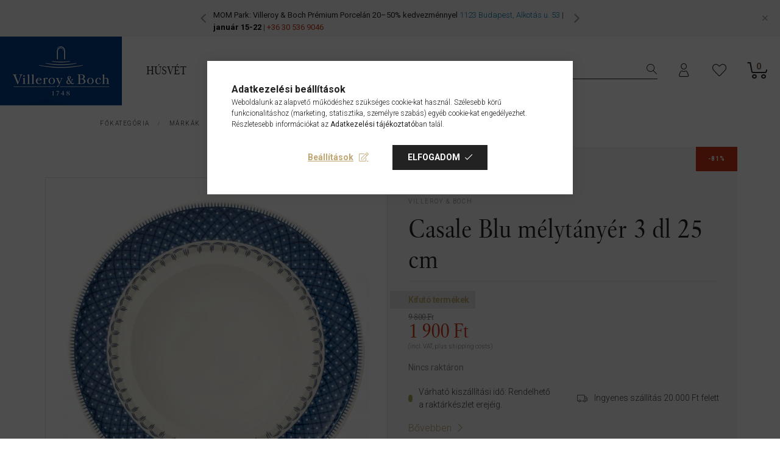

--- FILE ---
content_type: text/html; charset=UTF-8
request_url: https://www.vilbo.hu/villeroy-boch-Casale-Blu-melytanyer-3-dl-25-cm-1041842700
body_size: 113253
content:
<!DOCTYPE html>
<html lang="hu">
<head>
    <meta charset="utf-8">
<meta name="description" content="Casale Blu mélytányér 3 dl 25 cm, Kódszám: 10-4184-2700 EAN: 4003686290143_4057743010595, VILLEROY & BOCH GROUP Dining & Lifestyle">
<meta name="robots" content="index, follow">
<meta http-equiv="X-UA-Compatible" content="IE=Edge">
<meta property="og:site_name" content="VILLEROY & BOCH GROUP Dining & Lifestyle" />
<meta property="og:title" content="Casale Blu mélytányér 3 dl 25 cm - VILLEROY &amp; BOCH GROUP">
<meta property="og:description" content="Casale Blu mélytányér 3 dl 25 cm, Kódszám: 10-4184-2700 EAN: 4003686290143_4057743010595, VILLEROY & BOCH GROUP Dining & Lifestyle">
<meta property="og:type" content="product">
<meta property="og:url" content="https://www.vilbo.hu/villeroy-boch-Casale-Blu-melytanyer-3-dl-25-cm-1041842700">
<meta property="og:image" content="https://www.vilbo.hu/img/84959/1041842700/villeroy-and-boch-Casale-Blu-melytanyer-3-dl-25-cm-1041842700.webp">
<meta name="facebook-domain-verification" content="m537znhjox221hy9wczqt01vx91a47">
<meta name="google-site-verification" content="3c1GLSH7OZ_ZdG7vEDjmQHeNxBEKdppHUc2k-b-LRv0">
<meta name="mobile-web-app-capable" content="yes">
<meta name="apple-mobile-web-app-capable" content="yes">
<meta name="MobileOptimized" content="320">
<meta name="HandheldFriendly" content="true">

<title>Casale Blu mélytányér 3 dl 25 cm - VILLEROY &amp; BOCH GROUP</title>


<script>
var service_type="shop";
var shop_url_main="https://www.vilbo.hu";
var actual_lang="hu";
var money_len="0";
var money_thousend=" ";
var money_dec=",";
var shop_id=84959;
var unas_design_url="https:"+"/"+"/"+"www.vilbo.hu"+"/"+"!common_design"+"/"+"custom"+"/"+"villeroymarkabolt.unas.hu"+"/";
var unas_design_code='0';
var unas_base_design_code='2100';
var unas_design_ver=4;
var unas_design_subver=0;
var unas_shop_url='https://www.vilbo.hu';
var responsive="yes";
var price_nullcut_disable=1;
var config_plus=new Array();
config_plus['product_tooltip']=1;
config_plus['cart_redirect']=1;
config_plus['money_type']='Ft';
config_plus['money_type_display']='Ft';
var lang_text=new Array();

var UNAS = UNAS || {};
UNAS.shop={"base_url":'https://www.vilbo.hu',"domain":'www.vilbo.hu',"username":'villeroymarkabolt.unas.hu',"id":84959,"lang":'hu',"currency_type":'Ft',"currency_code":'HUF',"currency_rate":'1',"currency_length":0,"base_currency_length":0,"canonical_url":'https://www.vilbo.hu/villeroy-boch-Casale-Blu-melytanyer-3-dl-25-cm-1041842700'};
UNAS.design={"code":'0',"page":'product_details'};
UNAS.api_auth="35769a4408276a39e0d82584a261d538";
UNAS.customer={"email":'',"id":0,"group_id":0,"without_registration":0};
UNAS.shop["category_id"]="100411";
UNAS.shop["sku"]="1041842700";
UNAS.shop["product_id"]="366069963";
UNAS.shop["only_private_customer_can_purchase"] = false;
 

UNAS.text = {
    "button_overlay_close": `Bezár`,
    "popup_window": `Felugró ablak`,
    "list": `lista`,
    "updating_in_progress": `frissítés folyamatban`,
    "updated": `frissítve`,
    "is_opened": `megnyitva`,
    "is_closed": `bezárva`,
    "deleted": `törölve`,
    "consent_granted": `hozzájárulás megadva`,
    "consent_rejected": `hozzájárulás elutasítva`,
    "field_is_incorrect": `mező hibás`,
    "error_title": `Hiba!`,
    "product_variants": `termék változatok`,
    "product_added_to_cart": `A termék a kosárba került`,
    "product_added_to_cart_with_qty_problem": `A termékből csak [qty_added_to_cart] [qty_unit] került kosárba`,
    "product_removed_from_cart": `A termék törölve a kosárból`,
    "reg_title_name": `Név`,
    "reg_title_company_name": `Cégnév`,
    "number_of_items_in_cart": `Kosárban lévő tételek száma`,
    "cart_is_empty": `A kosár üres`,
    "cart_updated": `A kosár frissült`
};



UNAS.text["delete_from_favourites"]= `Törlés a kedvencek közül`;
UNAS.text["add_to_favourites"]= `Kedvencekhez`;






window.lazySizesConfig=window.lazySizesConfig || {};
window.lazySizesConfig.loadMode=1;
window.lazySizesConfig.loadHidden=false;

window.dataLayer = window.dataLayer || [];
function gtag(){dataLayer.push(arguments)};
gtag('js', new Date());
</script>

<script src="https://www.vilbo.hu/!common_packages/jquery/jquery-3.2.1.js?mod_time=1690980617"></script>
<script src="https://www.vilbo.hu/!common_packages/jquery/plugins/migrate/migrate.js?mod_time=1690980618"></script>
<script src="https://www.vilbo.hu/!common_packages/jquery/plugins/tippy/popper-2.4.4.min.js?mod_time=1690980618"></script>
<script src="https://www.vilbo.hu/!common_packages/jquery/plugins/tippy/tippy-bundle.umd.min.js?mod_time=1690980618"></script>
<script src="https://www.vilbo.hu/!common_packages/jquery/plugins/tools/overlay/overlay.js?mod_time=1759904162"></script>
<script src="https://www.vilbo.hu/!common_packages/jquery/plugins/tools/toolbox/toolbox.expose.js?mod_time=1725517055"></script>
<script src="https://www.vilbo.hu/!common_packages/jquery/plugins/lazysizes/lazysizes.min.js?mod_time=1690980618"></script>
<script src="https://www.vilbo.hu/!common_packages/jquery/plugins/lazysizes/plugins/bgset/ls.bgset.min.js?mod_time=1753261540"></script>
<script src="https://www.vilbo.hu/!common_packages/jquery/own/shop_common/exploded/common.js?mod_time=1764831094"></script>
<script src="https://www.vilbo.hu/!common_packages/jquery/own/shop_common/exploded/common_overlay.js?mod_time=1759904162"></script>
<script src="https://www.vilbo.hu/!common_packages/jquery/own/shop_common/exploded/common_shop_popup.js?mod_time=1759904162"></script>
<script src="https://www.vilbo.hu/!common_packages/jquery/own/shop_common/exploded/page_product_details.js?mod_time=1751445028"></script>
<script src="https://www.vilbo.hu/!common_packages/jquery/own/shop_common/exploded/function_favourites.js?mod_time=1725525526"></script>
<script src="https://www.vilbo.hu/!common_packages/jquery/plugins/hoverintent/hoverintent.js?mod_time=1690980618"></script>
<script src="https://www.vilbo.hu/!common_packages/jquery/own/shop_tooltip/shop_tooltip.js?mod_time=1759904162"></script>
<script src="https://www.vilbo.hu/!common_packages/jquery/plugins/flickity/flickity.pkgd.min.js?mod_time=1690980618"></script>
<script src="https://www.vilbo.hu/!common_packages/jquery/plugins/toastr/toastr.min.js?mod_time=1690980618"></script>
<script src="https://www.vilbo.hu/!common_packages/jquery/plugins/photoswipe/photoswipe.min.js?mod_time=1690980618"></script>
<script src="https://www.vilbo.hu/!common_packages/jquery/plugins/photoswipe/photoswipe-ui-default.min.js?mod_time=1690980618"></script>
<script src="https://www.vilbo.hu/!common_design/custom/villeroymarkabolt.unas.hu//main.js?mod_time=1748435403"></script>

<style>@charset "UTF-8";:root { --blue:#007bff; --indigo:#6610f2; --purple:#6f42c1; --pink:#FA81FF; --red:#dc3545; --orange:#fd7e14; --yellow:#ffc107; --green:#28a745; --teal:#20c997; --cyan:#17a2b8; --white:#ffffff; --gray:#aaaaaa; --gray-dark:#888888; --primary:#C0A673; --secondary:#80674D; --success:#28a745; --info:#17a2b8; --warning:#F29600; --danger:#ff6666; --light:#f5f5f5; --dark:#888888; --breakpoint-xxs:0; --breakpoint-xs:440px; --breakpoint-sm:576px; --breakpoint-md:768px; --breakpoint-lg:992px; --breakpoint-xl:1200px; --breakpoint-xxl:1340px; --font-family-sans-serif:Roboto, sans-serif; --font-family-monospace:SFMono-Regular, Menlo, Monaco, Consolas, "Liberation Mono", "Courier New", monospace;}*,*::before,*::after { box-sizing:border-box;}html { font-family:sans-serif; line-height:1.15; -webkit-text-size-adjust:100%; -webkit-tap-highlight-color:rgba(0, 0, 0, 0);}article, aside, figcaption, figure, footer, header, hgroup, main, nav, section { display:block;}body { margin:0; font-family:Roboto, sans-serif; font-size:1.6rem; font-weight:300; line-height:1.5; color:#222222; text-align:left; background-color:#ffffff;}[tabindex="-1"]:focus { outline:0 !important;}hr { box-sizing:content-box; height:0; overflow:visible;}h1, h2, h3, h4, h5, h6 { margin-top:0; margin-bottom:0.5rem;}p { margin-top:0; margin-bottom:1rem;}abbr[title],abbr[data-original-title] { text-decoration:underline; text-decoration:underline dotted; cursor:help; border-bottom:0; text-decoration-skip-ink:none;}address { margin-bottom:1rem; font-style:normal; line-height:inherit;}ol,ul,dl { margin-top:0; margin-bottom:1rem;}ol ol,ul ul,ol ul,ul ol { margin-bottom:0;}dt { font-weight:700;}dd { margin-bottom:0.5rem; margin-left:0;}blockquote { margin:0 0 1rem;}b,strong { font-weight:bolder;}small { font-size:80%;}sub,sup { position:relative; font-size:75%; line-height:0; vertical-align:baseline;}sub { bottom:-0.25em;}sup { top:-0.5em;}a { color:#C0A673; text-decoration:none; background-color:transparent;}a:hover { color:#9f8148; text-decoration:underline;}a:not([href]):not([tabindex]) { color:inherit; text-decoration:none;}a:not([href]):not([tabindex]):hover, a:not([href]):not([tabindex]):focus { color:inherit; text-decoration:none;}a:not([href]):not([tabindex]):focus { outline:0;}pre,code,kbd,samp { font-family:SFMono-Regular, Menlo, Monaco, Consolas, "Liberation Mono", "Courier New", monospace; font-size:1em;}pre { margin-top:0; margin-bottom:1rem; overflow:auto;}figure { margin:0 0 1rem;}img { vertical-align:middle; border-style:none;}svg { overflow:hidden; vertical-align:middle;}table { border-collapse:collapse;}caption { padding-top:0.75rem; padding-bottom:0.75rem; color:#888888; text-align:left; caption-side:bottom;}th { text-align:inherit;}label { display:inline-block; margin-bottom:0.8rem;}button { border-radius:0;}button:focus { outline:1px dotted; outline:5px auto -webkit-focus-ring-color;}input,button,select,optgroup,textarea { margin:0; font-family:inherit; font-size:inherit; line-height:inherit;}button,input { overflow:visible;}button,select { text-transform:none;}select { word-wrap:normal;}button,[type=button],[type=reset],[type=submit] { -webkit-appearance:button;}button:not(:disabled),[type=button]:not(:disabled),[type=reset]:not(:disabled),[type=submit]:not(:disabled) { cursor:pointer;}button::-moz-focus-inner,[type=button]::-moz-focus-inner,[type=reset]::-moz-focus-inner,[type=submit]::-moz-focus-inner { padding:0; border-style:none;}input[type=radio],input[type=checkbox] { box-sizing:border-box; padding:0;}input[type=date],input[type=time],input[type=datetime-local],input[type=month] { -webkit-appearance:listbox;}textarea { overflow:auto; resize:vertical;}fieldset { min-width:0; padding:0; margin:0; border:0;}legend { display:block; width:100%; max-width:100%; padding:0; margin-bottom:0.5rem; font-size:1.5rem; line-height:inherit; color:inherit; white-space:normal;}progress { vertical-align:baseline;}[type=number]::-webkit-inner-spin-button,[type=number]::-webkit-outer-spin-button { height:auto;}[type=search] { outline-offset:-2px; -webkit-appearance:none;}[type=search]::-webkit-search-decoration { -webkit-appearance:none;}::-webkit-file-upload-button { font:inherit; -webkit-appearance:button;}output { display:inline-block;}summary { display:list-item; cursor:pointer;}template { display:none;}[hidden] { display:none !important;}h1, h2, h3, h4, h5, h6,.h1, .h2, .h3, .h4, .h5, .h6 { margin-bottom:0.5rem; font-weight:500; line-height:1.2;}h1, .h1 { font-size:3.2rem;}h2, .h2 { font-size:2.4rem;}h3, .h3 { font-size:2rem;}h4, .h4 { font-size:1.8rem;}h5, .h5 { font-size:1.6rem;}h6, .h6 { font-size:1.4rem;}.lead { font-size:2rem; font-weight:300;}.display-1 { font-size:9.6rem; font-weight:300; line-height:1.2;}.display-2 { font-size:8rem; font-weight:300; line-height:1.2;}.display-3 { font-size:6.4rem; font-weight:300; line-height:1.2;}.display-4 { font-size:4.8rem; font-weight:300; line-height:1.2;}hr { margin-top:1rem; margin-bottom:1rem; border:0; border-top:1px solid rgba(0, 0, 0, 0.1);}small,.small { font-size:80%; font-weight:400;}mark,.mark { padding:0.2em; background-color:#fcf8e3;}.list-unstyled { padding-left:0; list-style:none;}.list-inline { padding-left:0; list-style:none;}.list-inline-item { display:inline-block;}.list-inline-item:not(:last-child) { margin-right:0.5rem;}.initialism { font-size:90%; text-transform:uppercase;}.blockquote { margin-bottom:1rem; font-size:2rem;}.blockquote-footer { display:block; font-size:80%; color:#aaaaaa;}.blockquote-footer::before { content:"— ";}.img-fluid { max-width:100%; height:auto;}.img-thumbnail { padding:0.25rem; background-color:#ffffff; border:1px solid #dddddd; border-radius:0; max-width:100%; height:auto;}.figure { display:inline-block;}.figure-img { margin-bottom:0.5rem; line-height:1;}.figure-caption { font-size:90%; color:#aaaaaa;}.container { width:100%; padding-right:20px; padding-left:20px; margin-right:auto; margin-left:auto; max-width:100%;}@media (min-width:440px) { .container {  max-width:100%; }}@media (min-width:576px) { .container {  max-width:100%; }}@media (min-width:768px) { .container {  max-width:758px; }}@media (min-width:992px) { .container {  max-width:982px; }}@media (min-width:1200px) { .container {  max-width:1180px; }}@media (min-width:1340px) { .container {  max-width:1320px; }}.container-fluid { width:100%; padding-right:20px; padding-left:20px; margin-right:auto; margin-left:auto;}.row { display:flex; flex-wrap:wrap; margin-right:-20px; margin-left:-20px;}.no-gutters { margin-right:0; margin-left:0;}.no-gutters > .col,.no-gutters > [class*=col-] { padding-right:0; padding-left:0;}.col-xxl,.col-xxl-auto, .col-xxl-12, .col-xxl-11, .col-xxl-10, .col-xxl-9, .col-xxl-8, .col-xxl-7, .col-xxl-6, .col-xxl-5, .col-xxl-4, .col-xxl-3, .col-xxl-2, .col-xxl-1, .col-xl,.col-xl-auto, .col-xl-12, .col-xl-11, .col-xl-10, .col-xl-9, .col-xl-8, .col-xl-7, .col-xl-6, .col-xl-5, .col-xl-4, .col-xl-3, .col-xl-2, .col-xl-1, .col-lg,.col-lg-auto, .col-lg-12, .col-lg-11, .col-lg-10, .col-lg-9, .col-lg-8, .col-lg-7, .col-lg-6, .col-lg-5, .col-lg-4, .col-lg-3, .col-lg-2, .col-lg-1, .col-md,.col-md-auto, .col-md-12, .col-md-11, .col-md-10, .col-md-9, .col-md-8, .col-md-7, .col-md-6, .col-md-5, .col-md-4, .col-md-3, .col-md-2, .col-md-1, .col-sm,.col-sm-auto, .col-sm-12, .col-sm-11, .col-sm-10, .col-sm-9, .col-sm-8, .col-sm-7, .col-sm-6, .col-sm-5, .col-sm-4, .col-sm-3, .col-sm-2, .col-sm-1, .col-xs,.col-xs-auto, .col-xs-12, .col-xs-11, .col-xs-10, .col-xs-9, .col-xs-8, .col-xs-7, .col-xs-6, .col-xs-5, .col-xs-4, .col-xs-3, .col-xs-2, .col-xs-1, .col,.col-auto, .col-12, .col-11, .col-10, .col-9, .col-8, .col-7, .col-6, .col-5, .col-4, .col-3, .col-2, .col-1 { position:relative; width:100%; padding-right:20px; padding-left:20px;}.col { flex-basis:0; flex-grow:1; max-width:100%;}.col-auto { flex:0 0 auto; width:auto; max-width:100%;}.col-1 { flex:0 0 8.3333333333%; max-width:8.3333333333%;}.col-2 { flex:0 0 16.6666666667%; max-width:16.6666666667%;}.col-3 { flex:0 0 25%; max-width:25%;}.col-4 { flex:0 0 33.3333333333%; max-width:33.3333333333%;}.col-5 { flex:0 0 41.6666666667%; max-width:41.6666666667%;}.col-6 { flex:0 0 50%; max-width:50%;}.col-7 { flex:0 0 58.3333333333%; max-width:58.3333333333%;}.col-8 { flex:0 0 66.6666666667%; max-width:66.6666666667%;}.col-9 { flex:0 0 75%; max-width:75%;}.col-10 { flex:0 0 83.3333333333%; max-width:83.3333333333%;}.col-11 { flex:0 0 91.6666666667%; max-width:91.6666666667%;}.col-12 { flex:0 0 100%; max-width:100%;}.order-first { order:-1;}.order-last { order:13;}.order-0 { order:0;}.order-1 { order:1;}.order-2 { order:2;}.order-3 { order:3;}.order-4 { order:4;}.order-5 { order:5;}.order-6 { order:6;}.order-7 { order:7;}.order-8 { order:8;}.order-9 { order:9;}.order-10 { order:10;}.order-11 { order:11;}.order-12 { order:12;}.offset-1 { margin-left:8.3333333333%;}.offset-2 { margin-left:16.6666666667%;}.offset-3 { margin-left:25%;}.offset-4 { margin-left:33.3333333333%;}.offset-5 { margin-left:41.6666666667%;}.offset-6 { margin-left:50%;}.offset-7 { margin-left:58.3333333333%;}.offset-8 { margin-left:66.6666666667%;}.offset-9 { margin-left:75%;}.offset-10 { margin-left:83.3333333333%;}.offset-11 { margin-left:91.6666666667%;}@media (min-width:440px) { .col-xs {  flex-basis:0;  flex-grow:1;  max-width:100%; } .col-xs-auto {  flex:0 0 auto;  width:auto;  max-width:100%; } .col-xs-1 {  flex:0 0 8.3333333333%;  max-width:8.3333333333%; } .col-xs-2 {  flex:0 0 16.6666666667%;  max-width:16.6666666667%; } .col-xs-3 {  flex:0 0 25%;  max-width:25%; } .col-xs-4 {  flex:0 0 33.3333333333%;  max-width:33.3333333333%; } .col-xs-5 {  flex:0 0 41.6666666667%;  max-width:41.6666666667%; } .col-xs-6 {  flex:0 0 50%;  max-width:50%; } .col-xs-7 {  flex:0 0 58.3333333333%;  max-width:58.3333333333%; } .col-xs-8 {  flex:0 0 66.6666666667%;  max-width:66.6666666667%; } .col-xs-9 {  flex:0 0 75%;  max-width:75%; } .col-xs-10 {  flex:0 0 83.3333333333%;  max-width:83.3333333333%; } .col-xs-11 {  flex:0 0 91.6666666667%;  max-width:91.6666666667%; } .col-xs-12 {  flex:0 0 100%;  max-width:100%; } .order-xs-first {  order:-1; } .order-xs-last {  order:13; } .order-xs-0 {  order:0; } .order-xs-1 {  order:1; } .order-xs-2 {  order:2; } .order-xs-3 {  order:3; } .order-xs-4 {  order:4; } .order-xs-5 {  order:5; } .order-xs-6 {  order:6; } .order-xs-7 {  order:7; } .order-xs-8 {  order:8; } .order-xs-9 {  order:9; } .order-xs-10 {  order:10; } .order-xs-11 {  order:11; } .order-xs-12 {  order:12; } .offset-xs-0 {  margin-left:0; } .offset-xs-1 {  margin-left:8.3333333333%; } .offset-xs-2 {  margin-left:16.6666666667%; } .offset-xs-3 {  margin-left:25%; } .offset-xs-4 {  margin-left:33.3333333333%; } .offset-xs-5 {  margin-left:41.6666666667%; } .offset-xs-6 {  margin-left:50%; } .offset-xs-7 {  margin-left:58.3333333333%; } .offset-xs-8 {  margin-left:66.6666666667%; } .offset-xs-9 {  margin-left:75%; } .offset-xs-10 {  margin-left:83.3333333333%; } .offset-xs-11 {  margin-left:91.6666666667%; }}@media (min-width:576px) { .col-sm {  flex-basis:0;  flex-grow:1;  max-width:100%; } .col-sm-auto {  flex:0 0 auto;  width:auto;  max-width:100%; } .col-sm-1 {  flex:0 0 8.3333333333%;  max-width:8.3333333333%; } .col-sm-2 {  flex:0 0 16.6666666667%;  max-width:16.6666666667%; } .col-sm-3 {  flex:0 0 25%;  max-width:25%; } .col-sm-4 {  flex:0 0 33.3333333333%;  max-width:33.3333333333%; } .col-sm-5 {  flex:0 0 41.6666666667%;  max-width:41.6666666667%; } .col-sm-6 {  flex:0 0 50%;  max-width:50%; } .col-sm-7 {  flex:0 0 58.3333333333%;  max-width:58.3333333333%; } .col-sm-8 {  flex:0 0 66.6666666667%;  max-width:66.6666666667%; } .col-sm-9 {  flex:0 0 75%;  max-width:75%; } .col-sm-10 {  flex:0 0 83.3333333333%;  max-width:83.3333333333%; } .col-sm-11 {  flex:0 0 91.6666666667%;  max-width:91.6666666667%; } .col-sm-12 {  flex:0 0 100%;  max-width:100%; } .order-sm-first {  order:-1; } .order-sm-last {  order:13; } .order-sm-0 {  order:0; } .order-sm-1 {  order:1; } .order-sm-2 {  order:2; } .order-sm-3 {  order:3; } .order-sm-4 {  order:4; } .order-sm-5 {  order:5; } .order-sm-6 {  order:6; } .order-sm-7 {  order:7; } .order-sm-8 {  order:8; } .order-sm-9 {  order:9; } .order-sm-10 {  order:10; } .order-sm-11 {  order:11; } .order-sm-12 {  order:12; } .offset-sm-0 {  margin-left:0; } .offset-sm-1 {  margin-left:8.3333333333%; } .offset-sm-2 {  margin-left:16.6666666667%; } .offset-sm-3 {  margin-left:25%; } .offset-sm-4 {  margin-left:33.3333333333%; } .offset-sm-5 {  margin-left:41.6666666667%; } .offset-sm-6 {  margin-left:50%; } .offset-sm-7 {  margin-left:58.3333333333%; } .offset-sm-8 {  margin-left:66.6666666667%; } .offset-sm-9 {  margin-left:75%; } .offset-sm-10 {  margin-left:83.3333333333%; } .offset-sm-11 {  margin-left:91.6666666667%; }}@media (min-width:768px) { .col-md {  flex-basis:0;  flex-grow:1;  max-width:100%; } .col-md-auto {  flex:0 0 auto;  width:auto;  max-width:100%; } .col-md-1 {  flex:0 0 8.3333333333%;  max-width:8.3333333333%; } .col-md-2 {  flex:0 0 16.6666666667%;  max-width:16.6666666667%; } .col-md-3 {  flex:0 0 25%;  max-width:25%; } .col-md-4 {  flex:0 0 33.3333333333%;  max-width:33.3333333333%; } .col-md-5 {  flex:0 0 41.6666666667%;  max-width:41.6666666667%; } .col-md-6 {  flex:0 0 50%;  max-width:50%; } .col-md-7 {  flex:0 0 58.3333333333%;  max-width:58.3333333333%; } .col-md-8 {  flex:0 0 66.6666666667%;  max-width:66.6666666667%; } .col-md-9 {  flex:0 0 75%;  max-width:75%; } .col-md-10 {  flex:0 0 83.3333333333%;  max-width:83.3333333333%; } .col-md-11 {  flex:0 0 91.6666666667%;  max-width:91.6666666667%; } .col-md-12 {  flex:0 0 100%;  max-width:100%; } .order-md-first {  order:-1; } .order-md-last {  order:13; } .order-md-0 {  order:0; } .order-md-1 {  order:1; } .order-md-2 {  order:2; } .order-md-3 {  order:3; } .order-md-4 {  order:4; } .order-md-5 {  order:5; } .order-md-6 {  order:6; } .order-md-7 {  order:7; } .order-md-8 {  order:8; } .order-md-9 {  order:9; } .order-md-10 {  order:10; } .order-md-11 {  order:11; } .order-md-12 {  order:12; } .offset-md-0 {  margin-left:0; } .offset-md-1 {  margin-left:8.3333333333%; } .offset-md-2 {  margin-left:16.6666666667%; } .offset-md-3 {  margin-left:25%; } .offset-md-4 {  margin-left:33.3333333333%; } .offset-md-5 {  margin-left:41.6666666667%; } .offset-md-6 {  margin-left:50%; } .offset-md-7 {  margin-left:58.3333333333%; } .offset-md-8 {  margin-left:66.6666666667%; } .offset-md-9 {  margin-left:75%; } .offset-md-10 {  margin-left:83.3333333333%; } .offset-md-11 {  margin-left:91.6666666667%; }}@media (min-width:992px) { .col-lg {  flex-basis:0;  flex-grow:1;  max-width:100%; } .col-lg-auto {  flex:0 0 auto;  width:auto;  max-width:100%; } .col-lg-1 {  flex:0 0 8.3333333333%;  max-width:8.3333333333%; } .col-lg-2 {  flex:0 0 16.6666666667%;  max-width:16.6666666667%; } .col-lg-3 {  flex:0 0 25%;  max-width:25%; } .col-lg-4 {  flex:0 0 33.3333333333%;  max-width:33.3333333333%; } .col-lg-5 {  flex:0 0 41.6666666667%;  max-width:41.6666666667%; } .col-lg-6 {  flex:0 0 50%;  max-width:50%; } .col-lg-7 {  flex:0 0 58.3333333333%;  max-width:58.3333333333%; } .col-lg-8 {  flex:0 0 66.6666666667%;  max-width:66.6666666667%; } .col-lg-9 {  flex:0 0 75%;  max-width:75%; } .col-lg-10 {  flex:0 0 83.3333333333%;  max-width:83.3333333333%; } .col-lg-11 {  flex:0 0 91.6666666667%;  max-width:91.6666666667%; } .col-lg-12 {  flex:0 0 100%;  max-width:100%; } .order-lg-first {  order:-1; } .order-lg-last {  order:13; } .order-lg-0 {  order:0; } .order-lg-1 {  order:1; } .order-lg-2 {  order:2; } .order-lg-3 {  order:3; } .order-lg-4 {  order:4; } .order-lg-5 {  order:5; } .order-lg-6 {  order:6; } .order-lg-7 {  order:7; } .order-lg-8 {  order:8; } .order-lg-9 {  order:9; } .order-lg-10 {  order:10; } .order-lg-11 {  order:11; } .order-lg-12 {  order:12; } .offset-lg-0 {  margin-left:0; } .offset-lg-1 {  margin-left:8.3333333333%; } .offset-lg-2 {  margin-left:16.6666666667%; } .offset-lg-3 {  margin-left:25%; } .offset-lg-4 {  margin-left:33.3333333333%; } .offset-lg-5 {  margin-left:41.6666666667%; } .offset-lg-6 {  margin-left:50%; } .offset-lg-7 {  margin-left:58.3333333333%; } .offset-lg-8 {  margin-left:66.6666666667%; } .offset-lg-9 {  margin-left:75%; } .offset-lg-10 {  margin-left:83.3333333333%; } .offset-lg-11 {  margin-left:91.6666666667%; }}@media (min-width:1200px) { .col-xl {  flex-basis:0;  flex-grow:1;  max-width:100%; } .col-xl-auto {  flex:0 0 auto;  width:auto;  max-width:100%; } .col-xl-1 {  flex:0 0 8.3333333333%;  max-width:8.3333333333%; } .col-xl-2 {  flex:0 0 16.6666666667%;  max-width:16.6666666667%; } .col-xl-3 {  flex:0 0 25%;  max-width:25%; } .col-xl-4 {  flex:0 0 33.3333333333%;  max-width:33.3333333333%; } .col-xl-5 {  flex:0 0 41.6666666667%;  max-width:41.6666666667%; } .col-xl-6 {  flex:0 0 50%;  max-width:50%; } .col-xl-7 {  flex:0 0 58.3333333333%;  max-width:58.3333333333%; } .col-xl-8 {  flex:0 0 66.6666666667%;  max-width:66.6666666667%; } .col-xl-9 {  flex:0 0 75%;  max-width:75%; } .col-xl-10 {  flex:0 0 83.3333333333%;  max-width:83.3333333333%; } .col-xl-11 {  flex:0 0 91.6666666667%;  max-width:91.6666666667%; } .col-xl-12 {  flex:0 0 100%;  max-width:100%; } .order-xl-first {  order:-1; } .order-xl-last {  order:13; } .order-xl-0 {  order:0; } .order-xl-1 {  order:1; } .order-xl-2 {  order:2; } .order-xl-3 {  order:3; } .order-xl-4 {  order:4; } .order-xl-5 {  order:5; } .order-xl-6 {  order:6; } .order-xl-7 {  order:7; } .order-xl-8 {  order:8; } .order-xl-9 {  order:9; } .order-xl-10 {  order:10; } .order-xl-11 {  order:11; } .order-xl-12 {  order:12; } .offset-xl-0 {  margin-left:0; } .offset-xl-1 {  margin-left:8.3333333333%; } .offset-xl-2 {  margin-left:16.6666666667%; } .offset-xl-3 {  margin-left:25%; } .offset-xl-4 {  margin-left:33.3333333333%; } .offset-xl-5 {  margin-left:41.6666666667%; } .offset-xl-6 {  margin-left:50%; } .offset-xl-7 {  margin-left:58.3333333333%; } .offset-xl-8 {  margin-left:66.6666666667%; } .offset-xl-9 {  margin-left:75%; } .offset-xl-10 {  margin-left:83.3333333333%; } .offset-xl-11 {  margin-left:91.6666666667%; }}@media (min-width:1340px) { .col-xxl {  flex-basis:0;  flex-grow:1;  max-width:100%; } .col-xxl-auto {  flex:0 0 auto;  width:auto;  max-width:100%; } .col-xxl-1 {  flex:0 0 8.3333333333%;  max-width:8.3333333333%; } .col-xxl-2 {  flex:0 0 16.6666666667%;  max-width:16.6666666667%; } .col-xxl-3 {  flex:0 0 25%;  max-width:25%; } .col-xxl-4 {  flex:0 0 33.3333333333%;  max-width:33.3333333333%; } .col-xxl-5 {  flex:0 0 41.6666666667%;  max-width:41.6666666667%; } .col-xxl-6 {  flex:0 0 50%;  max-width:50%; } .col-xxl-7 {  flex:0 0 58.3333333333%;  max-width:58.3333333333%; } .col-xxl-8 {  flex:0 0 66.6666666667%;  max-width:66.6666666667%; } .col-xxl-9 {  flex:0 0 75%;  max-width:75%; } .col-xxl-10 {  flex:0 0 83.3333333333%;  max-width:83.3333333333%; } .col-xxl-11 {  flex:0 0 91.6666666667%;  max-width:91.6666666667%; } .col-xxl-12 {  flex:0 0 100%;  max-width:100%; } .order-xxl-first {  order:-1; } .order-xxl-last {  order:13; } .order-xxl-0 {  order:0; } .order-xxl-1 {  order:1; } .order-xxl-2 {  order:2; } .order-xxl-3 {  order:3; } .order-xxl-4 {  order:4; } .order-xxl-5 {  order:5; } .order-xxl-6 {  order:6; } .order-xxl-7 {  order:7; } .order-xxl-8 {  order:8; } .order-xxl-9 {  order:9; } .order-xxl-10 {  order:10; } .order-xxl-11 {  order:11; } .order-xxl-12 {  order:12; } .offset-xxl-0 {  margin-left:0; } .offset-xxl-1 {  margin-left:8.3333333333%; } .offset-xxl-2 {  margin-left:16.6666666667%; } .offset-xxl-3 {  margin-left:25%; } .offset-xxl-4 {  margin-left:33.3333333333%; } .offset-xxl-5 {  margin-left:41.6666666667%; } .offset-xxl-6 {  margin-left:50%; } .offset-xxl-7 {  margin-left:58.3333333333%; } .offset-xxl-8 {  margin-left:66.6666666667%; } .offset-xxl-9 {  margin-left:75%; } .offset-xxl-10 {  margin-left:83.3333333333%; } .offset-xxl-11 {  margin-left:91.6666666667%; }}.table { width:100%; margin-bottom:1rem; color:#222222;}.table th,.table td { padding:0.75rem; vertical-align:top; border-top:1px solid #eaeaea;}.table thead th { vertical-align:bottom; border-bottom:2px solid #eaeaea;}.table tbody + tbody { border-top:2px solid #eaeaea;}.table-sm th,.table-sm td { padding:0.3rem;}.table-bordered { border:1px solid #eaeaea;}.table-bordered th,.table-bordered td { border:1px solid #eaeaea;}.table-bordered thead th,.table-bordered thead td { border-bottom-width:2px;}.table-borderless th,.table-borderless td,.table-borderless thead th,.table-borderless tbody + tbody { border:0;}.table-striped tbody tr:nth-of-type(odd) { background-color:rgba(0, 0, 0, 0.05);}.table-hover tbody tr:hover { color:#222222; background-color:rgba(0, 0, 0, 0.075);}.table-primary,.table-primary > th,.table-primary > td { background-color:#ede6d8;}.table-primary th,.table-primary td,.table-primary thead th,.table-primary tbody + tbody { border-color:#ded1b6;}.table-hover .table-primary:hover { background-color:#e5dbc7;}.table-hover .table-primary:hover > td,.table-hover .table-primary:hover > th { background-color:#e5dbc7;}.table-secondary,.table-secondary > th,.table-secondary > td { background-color:#dbd4cd;}.table-secondary th,.table-secondary td,.table-secondary thead th,.table-secondary tbody + tbody { border-color:#bdb0a2;}.table-hover .table-secondary:hover { background-color:#d0c7be;}.table-hover .table-secondary:hover > td,.table-hover .table-secondary:hover > th { background-color:#d0c7be;}.table-success,.table-success > th,.table-success > td { background-color:#c3e6cb;}.table-success th,.table-success td,.table-success thead th,.table-success tbody + tbody { border-color:#8fd19e;}.table-hover .table-success:hover { background-color:#b1dfbb;}.table-hover .table-success:hover > td,.table-hover .table-success:hover > th { background-color:#b1dfbb;}.table-info,.table-info > th,.table-info > td { background-color:#bee5eb;}.table-info th,.table-info td,.table-info thead th,.table-info tbody + tbody { border-color:#86cfda;}.table-hover .table-info:hover { background-color:#abdde5;}.table-hover .table-info:hover > td,.table-hover .table-info:hover > th { background-color:#abdde5;}.table-warning,.table-warning > th,.table-warning > td { background-color:#fbe2b8;}.table-warning th,.table-warning td,.table-warning thead th,.table-warning tbody + tbody { border-color:#f8c87a;}.table-hover .table-warning:hover { background-color:#fad8a0;}.table-hover .table-warning:hover > td,.table-hover .table-warning:hover > th { background-color:#fad8a0;}.table-danger,.table-danger > th,.table-danger > td { background-color:#ffd4d4;}.table-danger th,.table-danger td,.table-danger thead th,.table-danger tbody + tbody { border-color:#ffafaf;}.table-hover .table-danger:hover { background-color:#ffbbbb;}.table-hover .table-danger:hover > td,.table-hover .table-danger:hover > th { background-color:#ffbbbb;}.table-light,.table-light > th,.table-light > td { background-color:#fcfcfc;}.table-light th,.table-light td,.table-light thead th,.table-light tbody + tbody { border-color:#fafafa;}.table-hover .table-light:hover { background-color:#efefef;}.table-hover .table-light:hover > td,.table-hover .table-light:hover > th { background-color:#efefef;}.table-dark,.table-dark > th,.table-dark > td { background-color:#dedede;}.table-dark th,.table-dark td,.table-dark thead th,.table-dark tbody + tbody { border-color:#c1c1c1;}.table-hover .table-dark:hover { background-color:#d1d1d1;}.table-hover .table-dark:hover > td,.table-hover .table-dark:hover > th { background-color:#d1d1d1;}.table-active,.table-active > th,.table-active > td { background-color:rgba(0, 0, 0, 0.075);}.table-hover .table-active:hover { background-color:rgba(0, 0, 0, 0.075);}.table-hover .table-active:hover > td,.table-hover .table-active:hover > th { background-color:rgba(0, 0, 0, 0.075);}.table .thead-dark th { color:#ffffff; background-color:#888888; border-color:#9b9b9b;}.table .thead-light th { color:#999999; background-color:#f1f1f1; border-color:#eaeaea;}.table-dark { color:#ffffff; background-color:#888888;}.table-dark th,.table-dark td,.table-dark thead th { border-color:#9b9b9b;}.table-dark.table-bordered { border:0;}.table-dark.table-striped tbody tr:nth-of-type(odd) { background-color:rgba(255, 255, 255, 0.05);}.table-dark.table-hover tbody tr:hover { color:#ffffff; background-color:rgba(255, 255, 255, 0.075);}@media (max-width:439.98px) { .table-responsive-xs {  display:block;  width:100%;  overflow-x:auto;  -webkit-overflow-scrolling:touch; } .table-responsive-xs > .table-bordered {  border:0; }}@media (max-width:575.98px) { .table-responsive-sm {  display:block;  width:100%;  overflow-x:auto;  -webkit-overflow-scrolling:touch; } .table-responsive-sm > .table-bordered {  border:0; }}@media (max-width:767.98px) { .table-responsive-md {  display:block;  width:100%;  overflow-x:auto;  -webkit-overflow-scrolling:touch; } .table-responsive-md > .table-bordered {  border:0; }}@media (max-width:991.98px) { .table-responsive-lg {  display:block;  width:100%;  overflow-x:auto;  -webkit-overflow-scrolling:touch; } .table-responsive-lg > .table-bordered {  border:0; }}@media (max-width:1199.98px) { .table-responsive-xl {  display:block;  width:100%;  overflow-x:auto;  -webkit-overflow-scrolling:touch; } .table-responsive-xl > .table-bordered {  border:0; }}@media (max-width:1339.98px) { .table-responsive-xxl {  display:block;  width:100%;  overflow-x:auto;  -webkit-overflow-scrolling:touch; } .table-responsive-xxl > .table-bordered {  border:0; }}.table-responsive { display:block; width:100%; overflow-x:auto; -webkit-overflow-scrolling:touch;}.table-responsive > .table-bordered { border:0;}.form-control { display:block; width:100%; height:4rem; padding:0.85rem 2rem; font-size:1.6rem; font-weight:300; line-height:1.5; color:#222222; background-color:#ffffff; background-clip:padding-box; border:1px solid #eaeaea; border-radius:0; transition:color 0.2s ease-in-out, background-color 0.2s ease-in-out, border-color 0.2s ease-in-out;}@media (prefers-reduced-motion:reduce) { .form-control {  transition:none; }}.form-control::-ms-expand { background-color:transparent; border:0;}.form-control:focus { color:#222222; background-color:#ffffff; border-color:#C0A673; outline:0; box-shadow:0 0 0 transparent;}.form-control::placeholder { color:#aaaaaa; opacity:1;}.form-control:disabled, .form-control[readonly] { background-color:#f1f1f1; opacity:1;}select.form-control:focus::-ms-value { color:#222222; background-color:#ffffff;}.form-control-file,.form-control-range { display:block; width:100%;}.col-form-label { padding-top:calc(0.85rem + 1px); padding-bottom:calc(0.85rem + 1px); margin-bottom:0; font-size:inherit; line-height:1.5;}.col-form-label-lg { padding-top:calc(0.5rem + 1px); padding-bottom:calc(0.5rem + 1px); font-size:2rem; line-height:1.5;}.col-form-label-sm { padding-top:calc(0.25rem + 1px); padding-bottom:calc(0.25rem + 1px); font-size:1.4rem; line-height:1.5;}.form-control-plaintext { display:block; width:100%; padding-top:0.85rem; padding-bottom:0.85rem; margin-bottom:0; line-height:1.5; color:#222222; background-color:transparent; border:solid transparent; border-width:1px 0;}.form-control-plaintext.form-control-sm, .form-control-plaintext.form-control-lg { padding-right:0; padding-left:0;}.form-control-sm { height:calc(1.5em + 0.5rem + 2px); padding:0.25rem 0.5rem; font-size:1.4rem; line-height:1.5; border-radius:0;}.form-control-lg { height:calc(1.5em + 1rem + 2px); padding:0.5rem 1rem; font-size:2rem; line-height:1.5; border-radius:0;}select.form-control[size], select.form-control[multiple] { height:auto;}textarea.form-control { height:auto;}.form-group { margin-bottom:1.5rem;}.form-text { display:block; margin-top:0.25rem;}.form-row { display:flex; flex-wrap:wrap; margin-right:-5px; margin-left:-5px;}.form-row > .col,.form-row > [class*=col-] { padding-right:5px; padding-left:5px;}.form-check { position:relative; display:block; padding-left:1.25rem;}.form-check-input { position:absolute; margin-top:0.3rem; margin-left:-1.25rem;}.form-check-input:disabled ~ .form-check-label { color:#888888;}.form-check-label { margin-bottom:0;}.form-check-inline { display:inline-flex; align-items:center; padding-left:0; margin-right:0.75rem;}.form-check-inline .form-check-input { position:static; margin-top:0; margin-right:0.3125rem; margin-left:0;}.valid-feedback { display:none; width:100%; margin-top:0.25rem; font-size:80%; color:#28a745;}.valid-tooltip { position:absolute; top:100%; z-index:5; display:none; max-width:100%; padding:0.25rem 0.5rem; margin-top:0.1rem; font-size:1.4rem; line-height:1.5; color:#ffffff; background-color:rgba(40, 167, 69, 0.9); border-radius:0;}.was-validated .form-control:valid, .form-control.is-valid { border-color:#28a745; padding-right:3.8rem; background-image:url("data:image/svg+xml,%3csvg xmlns='http://www.w3.org/2000/svg' viewBox='0 0 8 8'%3e%3cpath fill='%2328a745' d='M2.3 6.73L.6 4.53c-.4-1.04.46-1.4 1.1-.8l1.1 1.4 3.4-3.8c.6-.63 1.6-.27 1.2.7l-4 4.6c-.43.5-.8.4-1.1.1z'/%3e%3c/svg%3e"); background-repeat:no-repeat; background-position:center right calc(0.375em + 0.425rem); background-size:calc(0.75em + 0.85rem) calc(0.75em + 0.85rem);}.was-validated .form-control:valid:focus, .form-control.is-valid:focus { border-color:#28a745; box-shadow:0 0 0 0.2rem rgba(40, 167, 69, 0.25);}.was-validated .form-control:valid ~ .valid-feedback,.was-validated .form-control:valid ~ .valid-tooltip, .form-control.is-valid ~ .valid-feedback,.form-control.is-valid ~ .valid-tooltip { display:block;}.was-validated textarea.form-control:valid, textarea.form-control.is-valid { padding-right:3.8rem; background-position:top calc(0.375em + 0.425rem) right calc(0.375em + 0.425rem);}.was-validated .custom-select:valid, .custom-select.is-valid { border-color:#28a745; padding-right:calc((1em + 1.7rem) * 3 / 4 + 3rem); background:url("data:image/svg+xml,%3csvg xmlns='http://www.w3.org/2000/svg' viewBox='0 0 4 5'%3e%3cpath fill='%23888888' d='M2 0L0 2h4zm0 5L0 3h4z'/%3e%3c/svg%3e") no-repeat right 2rem center/8px 10px, url("data:image/svg+xml,%3csvg xmlns='http://www.w3.org/2000/svg' viewBox='0 0 8 8'%3e%3cpath fill='%2328a745' d='M2.3 6.73L.6 4.53c-.4-1.04.46-1.4 1.1-.8l1.1 1.4 3.4-3.8c.6-.63 1.6-.27 1.2.7l-4 4.6c-.43.5-.8.4-1.1.1z'/%3e%3c/svg%3e") #ffffff no-repeat center right 3rem/calc(0.75em + 0.85rem) calc(0.75em + 0.85rem);}.was-validated .custom-select:valid:focus, .custom-select.is-valid:focus { border-color:#28a745; box-shadow:0 0 0 0.2rem rgba(40, 167, 69, 0.25);}.was-validated .custom-select:valid ~ .valid-feedback,.was-validated .custom-select:valid ~ .valid-tooltip, .custom-select.is-valid ~ .valid-feedback,.custom-select.is-valid ~ .valid-tooltip { display:block;}.was-validated .form-control-file:valid ~ .valid-feedback,.was-validated .form-control-file:valid ~ .valid-tooltip, .form-control-file.is-valid ~ .valid-feedback,.form-control-file.is-valid ~ .valid-tooltip { display:block;}.was-validated .form-check-input:valid ~ .form-check-label, .form-check-input.is-valid ~ .form-check-label { color:#28a745;}.was-validated .form-check-input:valid ~ .valid-feedback,.was-validated .form-check-input:valid ~ .valid-tooltip, .form-check-input.is-valid ~ .valid-feedback,.form-check-input.is-valid ~ .valid-tooltip { display:block;}.was-validated .custom-control-input:valid ~ .custom-control-label, .custom-control-input.is-valid ~ .custom-control-label { color:#28a745;}.was-validated .custom-control-input:valid ~ .custom-control-label::before, .custom-control-input.is-valid ~ .custom-control-label::before { border-color:#28a745;}.was-validated .custom-control-input:valid ~ .valid-feedback,.was-validated .custom-control-input:valid ~ .valid-tooltip, .custom-control-input.is-valid ~ .valid-feedback,.custom-control-input.is-valid ~ .valid-tooltip { display:block;}.was-validated .custom-control-input:valid:checked ~ .custom-control-label::before, .custom-control-input.is-valid:checked ~ .custom-control-label::before { border-color:#34ce57; background-color:#34ce57;}.was-validated .custom-control-input:valid:focus ~ .custom-control-label::before, .custom-control-input.is-valid:focus ~ .custom-control-label::before { box-shadow:0 0 0 0.2rem rgba(40, 167, 69, 0.25);}.was-validated .custom-control-input:valid:focus:not(:checked) ~ .custom-control-label::before, .custom-control-input.is-valid:focus:not(:checked) ~ .custom-control-label::before { border-color:#28a745;}.was-validated .custom-file-input:valid ~ .custom-file-label, .custom-file-input.is-valid ~ .custom-file-label { border-color:#28a745;}.was-validated .custom-file-input:valid ~ .valid-feedback,.was-validated .custom-file-input:valid ~ .valid-tooltip, .custom-file-input.is-valid ~ .valid-feedback,.custom-file-input.is-valid ~ .valid-tooltip { display:block;}.was-validated .custom-file-input:valid:focus ~ .custom-file-label, .custom-file-input.is-valid:focus ~ .custom-file-label { border-color:#28a745; box-shadow:0 0 0 0.2rem rgba(40, 167, 69, 0.25);}.invalid-feedback { display:none; width:100%; margin-top:0.25rem; font-size:80%; color:#ff6666;}.invalid-tooltip { position:absolute; top:100%; z-index:5; display:none; max-width:100%; padding:0.25rem 0.5rem; margin-top:0.1rem; font-size:1.4rem; line-height:1.5; color:#ffffff; background-color:rgba(255, 102, 102, 0.9); border-radius:0;}.was-validated .form-control:invalid, .form-control.is-invalid { border-color:#ff6666; padding-right:3.8rem; background-image:url("data:image/svg+xml,%3csvg xmlns='http://www.w3.org/2000/svg' fill='%23ff6666' viewBox='-2 -2 7 7'%3e%3cpath stroke='%23ff6666' d='M0 0l3 3m0-3L0 3'/%3e%3ccircle r='.5'/%3e%3ccircle cx='3' r='.5'/%3e%3ccircle cy='3' r='.5'/%3e%3ccircle cx='3' cy='3' r='.5'/%3e%3c/svg%3E"); background-repeat:no-repeat; background-position:center right calc(0.375em + 0.425rem); background-size:calc(0.75em + 0.85rem) calc(0.75em + 0.85rem);}.was-validated .form-control:invalid:focus, .form-control.is-invalid:focus { border-color:#ff6666; box-shadow:0 0 0 0.2rem rgba(255, 102, 102, 0.25);}.was-validated .form-control:invalid ~ .invalid-feedback,.was-validated .form-control:invalid ~ .invalid-tooltip, .form-control.is-invalid ~ .invalid-feedback,.form-control.is-invalid ~ .invalid-tooltip { display:block;}.was-validated textarea.form-control:invalid, textarea.form-control.is-invalid { padding-right:3.8rem; background-position:top calc(0.375em + 0.425rem) right calc(0.375em + 0.425rem);}.was-validated .custom-select:invalid, .custom-select.is-invalid { border-color:#ff6666; padding-right:calc((1em + 1.7rem) * 3 / 4 + 3rem); background:url("data:image/svg+xml,%3csvg xmlns='http://www.w3.org/2000/svg' viewBox='0 0 4 5'%3e%3cpath fill='%23888888' d='M2 0L0 2h4zm0 5L0 3h4z'/%3e%3c/svg%3e") no-repeat right 2rem center/8px 10px, url("data:image/svg+xml,%3csvg xmlns='http://www.w3.org/2000/svg' fill='%23ff6666' viewBox='-2 -2 7 7'%3e%3cpath stroke='%23ff6666' d='M0 0l3 3m0-3L0 3'/%3e%3ccircle r='.5'/%3e%3ccircle cx='3' r='.5'/%3e%3ccircle cy='3' r='.5'/%3e%3ccircle cx='3' cy='3' r='.5'/%3e%3c/svg%3E") #ffffff no-repeat center right 3rem/calc(0.75em + 0.85rem) calc(0.75em + 0.85rem);}.was-validated .custom-select:invalid:focus, .custom-select.is-invalid:focus { border-color:#ff6666; box-shadow:0 0 0 0.2rem rgba(255, 102, 102, 0.25);}.was-validated .custom-select:invalid ~ .invalid-feedback,.was-validated .custom-select:invalid ~ .invalid-tooltip, .custom-select.is-invalid ~ .invalid-feedback,.custom-select.is-invalid ~ .invalid-tooltip { display:block;}.was-validated .form-control-file:invalid ~ .invalid-feedback,.was-validated .form-control-file:invalid ~ .invalid-tooltip, .form-control-file.is-invalid ~ .invalid-feedback,.form-control-file.is-invalid ~ .invalid-tooltip { display:block;}.was-validated .form-check-input:invalid ~ .form-check-label, .form-check-input.is-invalid ~ .form-check-label { color:#ff6666;}.was-validated .form-check-input:invalid ~ .invalid-feedback,.was-validated .form-check-input:invalid ~ .invalid-tooltip, .form-check-input.is-invalid ~ .invalid-feedback,.form-check-input.is-invalid ~ .invalid-tooltip { display:block;}.was-validated .custom-control-input:invalid ~ .custom-control-label, .custom-control-input.is-invalid ~ .custom-control-label { color:#ff6666;}.was-validated .custom-control-input:invalid ~ .custom-control-label::before, .custom-control-input.is-invalid ~ .custom-control-label::before { border-color:#ff6666;}.was-validated .custom-control-input:invalid ~ .invalid-feedback,.was-validated .custom-control-input:invalid ~ .invalid-tooltip, .custom-control-input.is-invalid ~ .invalid-feedback,.custom-control-input.is-invalid ~ .invalid-tooltip { display:block;}.was-validated .custom-control-input:invalid:checked ~ .custom-control-label::before, .custom-control-input.is-invalid:checked ~ .custom-control-label::before { border-color:#ff9999; background-color:#ff9999;}.was-validated .custom-control-input:invalid:focus ~ .custom-control-label::before, .custom-control-input.is-invalid:focus ~ .custom-control-label::before { box-shadow:0 0 0 0.2rem rgba(255, 102, 102, 0.25);}.was-validated .custom-control-input:invalid:focus:not(:checked) ~ .custom-control-label::before, .custom-control-input.is-invalid:focus:not(:checked) ~ .custom-control-label::before { border-color:#ff6666;}.was-validated .custom-file-input:invalid ~ .custom-file-label, .custom-file-input.is-invalid ~ .custom-file-label { border-color:#ff6666;}.was-validated .custom-file-input:invalid ~ .invalid-feedback,.was-validated .custom-file-input:invalid ~ .invalid-tooltip, .custom-file-input.is-invalid ~ .invalid-feedback,.custom-file-input.is-invalid ~ .invalid-tooltip { display:block;}.was-validated .custom-file-input:invalid:focus ~ .custom-file-label, .custom-file-input.is-invalid:focus ~ .custom-file-label { border-color:#ff6666; box-shadow:0 0 0 0.2rem rgba(255, 102, 102, 0.25);}.form-inline { display:flex; flex-flow:row wrap; align-items:center;}.form-inline .form-check { width:100%;}@media (min-width:576px) { .form-inline label {  display:flex;  align-items:center;  justify-content:center;  margin-bottom:0; } .form-inline .form-group {  display:flex;  flex:0 0 auto;  flex-flow:row wrap;  align-items:center;  margin-bottom:0; } .form-inline .form-control {  display:inline-block;  width:auto;  vertical-align:middle; } .form-inline .form-control-plaintext {  display:inline-block; } .form-inline .input-group,.form-inline .custom-select {  width:auto; } .form-inline .form-check {  display:flex;  align-items:center;  justify-content:center;  width:auto;  padding-left:0; } .form-inline .form-check-input {  position:relative;  flex-shrink:0;  margin-top:0;  margin-right:0.25rem;  margin-left:0; } .form-inline .custom-control {  align-items:center;  justify-content:center; } .form-inline .custom-control-label {  margin-bottom:0; }}.btn { display:inline-block; font-weight:700; color:#222222; text-align:center; vertical-align:middle; user-select:none; background-color:transparent; border:0 solid transparent; padding:1rem 2.5rem; font-size:1.4rem; line-height:1.5; border-radius:0; transition:color 0.2s, background-color 0.2s, border-color 0.2s;}@media (prefers-reduced-motion:reduce) { .btn {  transition:none; }}.btn:hover { color:#222222; text-decoration:none;}.btn:focus, .btn.focus { outline:0; box-shadow:0 0 0 transparent;}.btn.disabled, .btn:disabled { opacity:0.65;}a.btn.disabled,fieldset:disabled a.btn { pointer-events:none;}.btn-primary { color:#ffffff; background-color:#C0A673; border-color:#C0A673;}.btn-primary:hover { color:#ffffff; background-color:#b49559; border-color:#b09050;}.btn-primary:focus, .btn-primary.focus { box-shadow:0 0 0 0.2rem rgba(201, 179, 136, 0.5);}.btn-primary.disabled, .btn-primary:disabled { color:#ffffff; background-color:#C0A673; border-color:#C0A673;}.btn-primary:not(:disabled):not(.disabled):active, .btn-primary:not(:disabled):not(.disabled).active, .show > .btn-primary.dropdown-toggle { color:#ffffff; background-color:#b09050; border-color:#a8894b;}.btn-primary:not(:disabled):not(.disabled):active:focus, .btn-primary:not(:disabled):not(.disabled).active:focus, .show > .btn-primary.dropdown-toggle:focus { box-shadow:0 0 0 0.2rem rgba(201, 179, 136, 0.5);}.btn-secondary { color:#ffffff; background-color:#80674D; border-color:#80674D;}.btn-secondary:hover { color:#ffffff; background-color:#68543f; border-color:#604d3a;}.btn-secondary:focus, .btn-secondary.focus { box-shadow:0 0 0 0.2rem rgba(147, 126, 104, 0.5);}.btn-secondary.disabled, .btn-secondary:disabled { color:#ffffff; background-color:#80674D; border-color:#80674D;}.btn-secondary:not(:disabled):not(.disabled):active, .btn-secondary:not(:disabled):not(.disabled).active, .show > .btn-secondary.dropdown-toggle { color:#ffffff; background-color:#604d3a; border-color:#584735;}.btn-secondary:not(:disabled):not(.disabled):active:focus, .btn-secondary:not(:disabled):not(.disabled).active:focus, .show > .btn-secondary.dropdown-toggle:focus { box-shadow:0 0 0 0.2rem rgba(147, 126, 104, 0.5);}.btn-success { color:#ffffff; background-color:#28a745; border-color:#28a745;}.btn-success:hover { color:#ffffff; background-color:#218838; border-color:#1e7e34;}.btn-success:focus, .btn-success.focus { box-shadow:0 0 0 0.2rem rgba(72, 180, 97, 0.5);}.btn-success.disabled, .btn-success:disabled { color:#ffffff; background-color:#28a745; border-color:#28a745;}.btn-success:not(:disabled):not(.disabled):active, .btn-success:not(:disabled):not(.disabled).active, .show > .btn-success.dropdown-toggle { color:#ffffff; background-color:#1e7e34; border-color:#1c7430;}.btn-success:not(:disabled):not(.disabled):active:focus, .btn-success:not(:disabled):not(.disabled).active:focus, .show > .btn-success.dropdown-toggle:focus { box-shadow:0 0 0 0.2rem rgba(72, 180, 97, 0.5);}.btn-info { color:#ffffff; background-color:#17a2b8; border-color:#17a2b8;}.btn-info:hover { color:#ffffff; background-color:#138496; border-color:#117a8b;}.btn-info:focus, .btn-info.focus { box-shadow:0 0 0 0.2rem rgba(58, 176, 195, 0.5);}.btn-info.disabled, .btn-info:disabled { color:#ffffff; background-color:#17a2b8; border-color:#17a2b8;}.btn-info:not(:disabled):not(.disabled):active, .btn-info:not(:disabled):not(.disabled).active, .show > .btn-info.dropdown-toggle { color:#ffffff; background-color:#117a8b; border-color:#10707f;}.btn-info:not(:disabled):not(.disabled):active:focus, .btn-info:not(:disabled):not(.disabled).active:focus, .show > .btn-info.dropdown-toggle:focus { box-shadow:0 0 0 0.2rem rgba(58, 176, 195, 0.5);}.btn-warning { color:#ffffff; background-color:#F29600; border-color:#F29600;}.btn-warning:hover { color:#ffffff; background-color:#cc7e00; border-color:#bf7600;}.btn-warning:focus, .btn-warning.focus { box-shadow:0 0 0 0.2rem rgba(244, 166, 38, 0.5);}.btn-warning.disabled, .btn-warning:disabled { color:#ffffff; background-color:#F29600; border-color:#F29600;}.btn-warning:not(:disabled):not(.disabled):active, .btn-warning:not(:disabled):not(.disabled).active, .show > .btn-warning.dropdown-toggle { color:#ffffff; background-color:#bf7600; border-color:#b26e00;}.btn-warning:not(:disabled):not(.disabled):active:focus, .btn-warning:not(:disabled):not(.disabled).active:focus, .show > .btn-warning.dropdown-toggle:focus { box-shadow:0 0 0 0.2rem rgba(244, 166, 38, 0.5);}.btn-danger { color:#ffffff; background-color:#ff6666; border-color:#ff6666;}.btn-danger:hover { color:#ffffff; background-color:#ff4040; border-color:#ff3333;}.btn-danger:focus, .btn-danger.focus { box-shadow:0 0 0 0.2rem rgba(255, 125, 125, 0.5);}.btn-danger.disabled, .btn-danger:disabled { color:#ffffff; background-color:#ff6666; border-color:#ff6666;}.btn-danger:not(:disabled):not(.disabled):active, .btn-danger:not(:disabled):not(.disabled).active, .show > .btn-danger.dropdown-toggle { color:#ffffff; background-color:#ff3333; border-color:#ff2626;}.btn-danger:not(:disabled):not(.disabled):active:focus, .btn-danger:not(:disabled):not(.disabled).active:focus, .show > .btn-danger.dropdown-toggle:focus { box-shadow:0 0 0 0.2rem rgba(255, 125, 125, 0.5);}.btn-light { color:#333333; background-color:#f5f5f5; border-color:#f5f5f5;}.btn-light:hover { color:#333333; background-color:#e2e2e2; border-color:gainsboro;}.btn-light:focus, .btn-light.focus { box-shadow:0 0 0 0.2rem rgba(216, 216, 216, 0.5);}.btn-light.disabled, .btn-light:disabled { color:#333333; background-color:#f5f5f5; border-color:#f5f5f5;}.btn-light:not(:disabled):not(.disabled):active, .btn-light:not(:disabled):not(.disabled).active, .show > .btn-light.dropdown-toggle { color:#ffffff; background-color:gainsboro; border-color:#d5d5d5;}.btn-light:not(:disabled):not(.disabled):active:focus, .btn-light:not(:disabled):not(.disabled).active:focus, .show > .btn-light.dropdown-toggle:focus { box-shadow:0 0 0 0.2rem rgba(216, 216, 216, 0.5);}.btn-dark { color:#ffffff; background-color:#888888; border-color:#888888;}.btn-dark:hover { color:#ffffff; background-color:#757575; border-color:#6f6f6f;}.btn-dark:focus, .btn-dark.focus { box-shadow:0 0 0 0.2rem rgba(154, 154, 154, 0.5);}.btn-dark.disabled, .btn-dark:disabled { color:#ffffff; background-color:#888888; border-color:#888888;}.btn-dark:not(:disabled):not(.disabled):active, .btn-dark:not(:disabled):not(.disabled).active, .show > .btn-dark.dropdown-toggle { color:#ffffff; background-color:#6f6f6f; border-color:#686868;}.btn-dark:not(:disabled):not(.disabled):active:focus, .btn-dark:not(:disabled):not(.disabled).active:focus, .show > .btn-dark.dropdown-toggle:focus { box-shadow:0 0 0 0.2rem rgba(154, 154, 154, 0.5);}.btn-outline-primary { color:#C0A673; border-color:#C0A673;}.btn-outline-primary:hover { color:#ffffff; background-color:#C0A673; border-color:#C0A673;}.btn-outline-primary:focus, .btn-outline-primary.focus { box-shadow:0 0 0 0.2rem rgba(192, 166, 115, 0.5);}.btn-outline-primary.disabled, .btn-outline-primary:disabled { color:#C0A673; background-color:transparent;}.btn-outline-primary:not(:disabled):not(.disabled):active, .btn-outline-primary:not(:disabled):not(.disabled).active, .show > .btn-outline-primary.dropdown-toggle { color:#ffffff; background-color:#C0A673; border-color:#C0A673;}.btn-outline-primary:not(:disabled):not(.disabled):active:focus, .btn-outline-primary:not(:disabled):not(.disabled).active:focus, .show > .btn-outline-primary.dropdown-toggle:focus { box-shadow:0 0 0 0.2rem rgba(192, 166, 115, 0.5);}.btn-outline-secondary { color:#80674D; border-color:#80674D;}.btn-outline-secondary:hover { color:#ffffff; background-color:#80674D; border-color:#80674D;}.btn-outline-secondary:focus, .btn-outline-secondary.focus { box-shadow:0 0 0 0.2rem rgba(128, 103, 77, 0.5);}.btn-outline-secondary.disabled, .btn-outline-secondary:disabled { color:#80674D; background-color:transparent;}.btn-outline-secondary:not(:disabled):not(.disabled):active, .btn-outline-secondary:not(:disabled):not(.disabled).active, .show > .btn-outline-secondary.dropdown-toggle { color:#ffffff; background-color:#80674D; border-color:#80674D;}.btn-outline-secondary:not(:disabled):not(.disabled):active:focus, .btn-outline-secondary:not(:disabled):not(.disabled).active:focus, .show > .btn-outline-secondary.dropdown-toggle:focus { box-shadow:0 0 0 0.2rem rgba(128, 103, 77, 0.5);}.btn-outline-success { color:#28a745; border-color:#28a745;}.btn-outline-success:hover { color:#ffffff; background-color:#28a745; border-color:#28a745;}.btn-outline-success:focus, .btn-outline-success.focus { box-shadow:0 0 0 0.2rem rgba(40, 167, 69, 0.5);}.btn-outline-success.disabled, .btn-outline-success:disabled { color:#28a745; background-color:transparent;}.btn-outline-success:not(:disabled):not(.disabled):active, .btn-outline-success:not(:disabled):not(.disabled).active, .show > .btn-outline-success.dropdown-toggle { color:#ffffff; background-color:#28a745; border-color:#28a745;}.btn-outline-success:not(:disabled):not(.disabled):active:focus, .btn-outline-success:not(:disabled):not(.disabled).active:focus, .show > .btn-outline-success.dropdown-toggle:focus { box-shadow:0 0 0 0.2rem rgba(40, 167, 69, 0.5);}.btn-outline-info { color:#17a2b8; border-color:#17a2b8;}.btn-outline-info:hover { color:#ffffff; background-color:#17a2b8; border-color:#17a2b8;}.btn-outline-info:focus, .btn-outline-info.focus { box-shadow:0 0 0 0.2rem rgba(23, 162, 184, 0.5);}.btn-outline-info.disabled, .btn-outline-info:disabled { color:#17a2b8; background-color:transparent;}.btn-outline-info:not(:disabled):not(.disabled):active, .btn-outline-info:not(:disabled):not(.disabled).active, .show > .btn-outline-info.dropdown-toggle { color:#ffffff; background-color:#17a2b8; border-color:#17a2b8;}.btn-outline-info:not(:disabled):not(.disabled):active:focus, .btn-outline-info:not(:disabled):not(.disabled).active:focus, .show > .btn-outline-info.dropdown-toggle:focus { box-shadow:0 0 0 0.2rem rgba(23, 162, 184, 0.5);}.btn-outline-warning { color:#F29600; border-color:#F29600;}.btn-outline-warning:hover { color:#ffffff; background-color:#F29600; border-color:#F29600;}.btn-outline-warning:focus, .btn-outline-warning.focus { box-shadow:0 0 0 0.2rem rgba(242, 150, 0, 0.5);}.btn-outline-warning.disabled, .btn-outline-warning:disabled { color:#F29600; background-color:transparent;}.btn-outline-warning:not(:disabled):not(.disabled):active, .btn-outline-warning:not(:disabled):not(.disabled).active, .show > .btn-outline-warning.dropdown-toggle { color:#ffffff; background-color:#F29600; border-color:#F29600;}.btn-outline-warning:not(:disabled):not(.disabled):active:focus, .btn-outline-warning:not(:disabled):not(.disabled).active:focus, .show > .btn-outline-warning.dropdown-toggle:focus { box-shadow:0 0 0 0.2rem rgba(242, 150, 0, 0.5);}.btn-outline-danger { color:#ff6666; border-color:#ff6666;}.btn-outline-danger:hover { color:#ffffff; background-color:#ff6666; border-color:#ff6666;}.btn-outline-danger:focus, .btn-outline-danger.focus { box-shadow:0 0 0 0.2rem rgba(255, 102, 102, 0.5);}.btn-outline-danger.disabled, .btn-outline-danger:disabled { color:#ff6666; background-color:transparent;}.btn-outline-danger:not(:disabled):not(.disabled):active, .btn-outline-danger:not(:disabled):not(.disabled).active, .show > .btn-outline-danger.dropdown-toggle { color:#ffffff; background-color:#ff6666; border-color:#ff6666;}.btn-outline-danger:not(:disabled):not(.disabled):active:focus, .btn-outline-danger:not(:disabled):not(.disabled).active:focus, .show > .btn-outline-danger.dropdown-toggle:focus { box-shadow:0 0 0 0.2rem rgba(255, 102, 102, 0.5);}.btn-outline-light { color:#f5f5f5; border-color:#f5f5f5;}.btn-outline-light:hover { color:#333333; background-color:#f5f5f5; border-color:#f5f5f5;}.btn-outline-light:focus, .btn-outline-light.focus { box-shadow:0 0 0 0.2rem rgba(245, 245, 245, 0.5);}.btn-outline-light.disabled, .btn-outline-light:disabled { color:#f5f5f5; background-color:transparent;}.btn-outline-light:not(:disabled):not(.disabled):active, .btn-outline-light:not(:disabled):not(.disabled).active, .show > .btn-outline-light.dropdown-toggle { color:#333333; background-color:#f5f5f5; border-color:#f5f5f5;}.btn-outline-light:not(:disabled):not(.disabled):active:focus, .btn-outline-light:not(:disabled):not(.disabled).active:focus, .show > .btn-outline-light.dropdown-toggle:focus { box-shadow:0 0 0 0.2rem rgba(245, 245, 245, 0.5);}.btn-outline-dark { color:#888888; border-color:#888888;}.btn-outline-dark:hover { color:#ffffff; background-color:#888888; border-color:#888888;}.btn-outline-dark:focus, .btn-outline-dark.focus { box-shadow:0 0 0 0.2rem rgba(136, 136, 136, 0.5);}.btn-outline-dark.disabled, .btn-outline-dark:disabled { color:#888888; background-color:transparent;}.btn-outline-dark:not(:disabled):not(.disabled):active, .btn-outline-dark:not(:disabled):not(.disabled).active, .show > .btn-outline-dark.dropdown-toggle { color:#ffffff; background-color:#888888; border-color:#888888;}.btn-outline-dark:not(:disabled):not(.disabled):active:focus, .btn-outline-dark:not(:disabled):not(.disabled).active:focus, .show > .btn-outline-dark.dropdown-toggle:focus { box-shadow:0 0 0 0.2rem rgba(136, 136, 136, 0.5);}.btn-link { font-weight:400; color:#C0A673; text-decoration:none;}.btn-link:hover { color:#9f8148; text-decoration:underline;}.btn-link:focus, .btn-link.focus { text-decoration:underline; box-shadow:none;}.btn-link:disabled, .btn-link.disabled { color:#aaaaaa; pointer-events:none;}.btn-lg, .btn-group-lg > .btn { padding:1.55rem 3.1rem; font-size:1.8rem; line-height:1.5; border-radius:0;}.btn-sm, .btn-group-sm > .btn { padding:0.5rem 1.7rem; font-size:1.2rem; line-height:1.5; border-radius:0;}.btn-block { display:block; width:100%;}.btn-block + .btn-block { margin-top:1rem;}input[type=submit].btn-block,input[type=reset].btn-block,input[type=button].btn-block { width:100%;}.fade { transition:opacity 0.15s linear;}@media (prefers-reduced-motion:reduce) { .fade {  transition:none; }}.fade:not(.show) { opacity:0;}.collapse:not(.show) { display:none;}.collapsing { position:relative; height:0; overflow:hidden; transition:height 0.35s ease;}@media (prefers-reduced-motion:reduce) { .collapsing {  transition:none; }}.dropup,.dropright,.dropdown,.dropleft { position:relative;}.dropdown-toggle { white-space:nowrap;}.dropdown-toggle::after { display:inline-block; margin-left:0.255em; vertical-align:0.255em; content:""; border-top:0.3em solid; border-right:0.3em solid transparent; border-bottom:0; border-left:0.3em solid transparent;}.dropdown-toggle:empty::after { margin-left:0;}.dropdown-menu { position:absolute; top:100%; left:0; z-index:1000; display:none; float:left; min-width:10rem; padding:0.5rem 0; margin:0.125rem 0 0; font-size:1.6rem; color:#222222; text-align:left; list-style:none; background-color:#ffffff; background-clip:padding-box; border:1px solid rgba(0, 0, 0, 0.15); border-radius:0;}.dropdown-menu-left { right:auto; left:0;}.dropdown-menu-right { right:0; left:auto;}@media (min-width:440px) { .dropdown-menu-xs-left {  right:auto;  left:0; } .dropdown-menu-xs-right {  right:0;  left:auto; }}@media (min-width:576px) { .dropdown-menu-sm-left {  right:auto;  left:0; } .dropdown-menu-sm-right {  right:0;  left:auto; }}@media (min-width:768px) { .dropdown-menu-md-left {  right:auto;  left:0; } .dropdown-menu-md-right {  right:0;  left:auto; }}@media (min-width:992px) { .dropdown-menu-lg-left {  right:auto;  left:0; } .dropdown-menu-lg-right {  right:0;  left:auto; }}@media (min-width:1200px) { .dropdown-menu-xl-left {  right:auto;  left:0; } .dropdown-menu-xl-right {  right:0;  left:auto; }}@media (min-width:1340px) { .dropdown-menu-xxl-left {  right:auto;  left:0; } .dropdown-menu-xxl-right {  right:0;  left:auto; }}.dropup .dropdown-menu { top:auto; bottom:100%; margin-top:0; margin-bottom:0.125rem;}.dropup .dropdown-toggle::after { display:inline-block; margin-left:0.255em; vertical-align:0.255em; content:""; border-top:0; border-right:0.3em solid transparent; border-bottom:0.3em solid; border-left:0.3em solid transparent;}.dropup .dropdown-toggle:empty::after { margin-left:0;}.dropright .dropdown-menu { top:0; right:auto; left:100%; margin-top:0; margin-left:0.125rem;}.dropright .dropdown-toggle::after { display:inline-block; margin-left:0.255em; vertical-align:0.255em; content:""; border-top:0.3em solid transparent; border-right:0; border-bottom:0.3em solid transparent; border-left:0.3em solid;}.dropright .dropdown-toggle:empty::after { margin-left:0;}.dropright .dropdown-toggle::after { vertical-align:0;}.dropleft .dropdown-menu { top:0; right:100%; left:auto; margin-top:0; margin-right:0.125rem;}.dropleft .dropdown-toggle::after { display:inline-block; margin-left:0.255em; vertical-align:0.255em; content:"";}.dropleft .dropdown-toggle::after { display:none;}.dropleft .dropdown-toggle::before { display:inline-block; margin-right:0.255em; vertical-align:0.255em; content:""; border-top:0.3em solid transparent; border-right:0.3em solid; border-bottom:0.3em solid transparent;}.dropleft .dropdown-toggle:empty::after { margin-left:0;}.dropleft .dropdown-toggle::before { vertical-align:0;}.dropdown-menu[x-placement^=top], .dropdown-menu[x-placement^=right], .dropdown-menu[x-placement^=bottom], .dropdown-menu[x-placement^=left] { right:auto; bottom:auto;}.dropdown-divider { height:0; margin:0.5rem 0; overflow:hidden; border-top:1px solid #f1f1f1;}.dropdown-item { display:block; width:100%; padding:0.25rem 1.5rem; clear:both; font-weight:400; color:#333333; text-align:inherit; white-space:nowrap; background-color:transparent; border:0;}.dropdown-item:hover, .dropdown-item:focus { color:#262626; text-decoration:none; background-color:#f5f5f5;}.dropdown-item.active, .dropdown-item:active { color:#ffffff; text-decoration:none; background-color:#C0A673;}.dropdown-item.disabled, .dropdown-item:disabled { color:#aaaaaa; pointer-events:none; background-color:transparent;}.dropdown-menu.show { display:block;}.dropdown-header { display:block; padding:0.5rem 1.5rem; margin-bottom:0; font-size:1.4rem; color:#aaaaaa; white-space:nowrap;}.dropdown-item-text { display:block; padding:0.25rem 1.5rem; color:#333333;}.btn-group,.btn-group-vertical { position:relative; display:inline-flex; vertical-align:middle;}.btn-group > .btn,.btn-group-vertical > .btn { position:relative; flex:1 1 auto;}.btn-group > .btn:hover,.btn-group-vertical > .btn:hover { z-index:1;}.btn-group > .btn:focus, .btn-group > .btn:active, .btn-group > .btn.active,.btn-group-vertical > .btn:focus,.btn-group-vertical > .btn:active,.btn-group-vertical > .btn.active { z-index:1;}.btn-toolbar { display:flex; flex-wrap:wrap; justify-content:flex-start;}.btn-toolbar .input-group { width:auto;}.btn-group > .btn:not(:first-child),.btn-group > .btn-group:not(:first-child) { margin-left:0;}.btn-group > .btn:not(:last-child):not(.dropdown-toggle),.btn-group > .btn-group:not(:last-child) > .btn { border-top-right-radius:0; border-bottom-right-radius:0;}.btn-group > .btn:not(:first-child),.btn-group > .btn-group:not(:first-child) > .btn { border-top-left-radius:0; border-bottom-left-radius:0;}.dropdown-toggle-split { padding-right:1.875rem; padding-left:1.875rem;}.dropdown-toggle-split::after, .dropup .dropdown-toggle-split::after, .dropright .dropdown-toggle-split::after { margin-left:0;}.dropleft .dropdown-toggle-split::before { margin-right:0;}.btn-sm + .dropdown-toggle-split, .btn-group-sm > .btn + .dropdown-toggle-split { padding-right:1.275rem; padding-left:1.275rem;}.btn-lg + .dropdown-toggle-split, .btn-group-lg > .btn + .dropdown-toggle-split { padding-right:2.325rem; padding-left:2.325rem;}.btn-group-vertical { flex-direction:column; align-items:flex-start; justify-content:center;}.btn-group-vertical > .btn,.btn-group-vertical > .btn-group { width:100%;}.btn-group-vertical > .btn:not(:first-child),.btn-group-vertical > .btn-group:not(:first-child) { margin-top:0;}.btn-group-vertical > .btn:not(:last-child):not(.dropdown-toggle),.btn-group-vertical > .btn-group:not(:last-child) > .btn { border-bottom-right-radius:0; border-bottom-left-radius:0;}.btn-group-vertical > .btn:not(:first-child),.btn-group-vertical > .btn-group:not(:first-child) > .btn { border-top-left-radius:0; border-top-right-radius:0;}.btn-group-toggle > .btn,.btn-group-toggle > .btn-group > .btn { margin-bottom:0;}.btn-group-toggle > .btn input[type=radio],.btn-group-toggle > .btn input[type=checkbox],.btn-group-toggle > .btn-group > .btn input[type=radio],.btn-group-toggle > .btn-group > .btn input[type=checkbox] { position:absolute; clip:rect(0, 0, 0, 0); pointer-events:none;}.input-group { position:relative; display:flex; flex-wrap:wrap; align-items:stretch; width:100%;}.input-group > .form-control,.input-group > .form-control-plaintext,.input-group > .custom-select,.input-group > .custom-file { position:relative; flex:1 1 auto; width:1%; margin-bottom:0;}.input-group > .form-control + .form-control,.input-group > .form-control + .custom-select,.input-group > .form-control + .custom-file,.input-group > .form-control-plaintext + .form-control,.input-group > .form-control-plaintext + .custom-select,.input-group > .form-control-plaintext + .custom-file,.input-group > .custom-select + .form-control,.input-group > .custom-select + .custom-select,.input-group > .custom-select + .custom-file,.input-group > .custom-file + .form-control,.input-group > .custom-file + .custom-select,.input-group > .custom-file + .custom-file { margin-left:-1px;}.input-group > .form-control:focus,.input-group > .custom-select:focus,.input-group > .custom-file .custom-file-input:focus ~ .custom-file-label { z-index:3;}.input-group > .custom-file .custom-file-input:focus { z-index:4;}.input-group > .form-control:not(:last-child),.input-group > .custom-select:not(:last-child) { border-top-right-radius:0; border-bottom-right-radius:0;}.input-group > .form-control:not(:first-child),.input-group > .custom-select:not(:first-child) { border-top-left-radius:0; border-bottom-left-radius:0;}.input-group > .custom-file { display:flex; align-items:center;}.input-group > .custom-file:not(:last-child) .custom-file-label, .input-group > .custom-file:not(:last-child) .custom-file-label::after { border-top-right-radius:0; border-bottom-right-radius:0;}.input-group > .custom-file:not(:first-child) .custom-file-label { border-top-left-radius:0; border-bottom-left-radius:0;}.input-group-prepend,.input-group-append { display:flex;}.input-group-prepend .btn,.input-group-append .btn { position:relative; z-index:2;}.input-group-prepend .btn:focus,.input-group-append .btn:focus { z-index:3;}.input-group-prepend .btn + .btn,.input-group-prepend .btn + .input-group-text,.input-group-prepend .input-group-text + .input-group-text,.input-group-prepend .input-group-text + .btn,.input-group-append .btn + .btn,.input-group-append .btn + .input-group-text,.input-group-append .input-group-text + .input-group-text,.input-group-append .input-group-text + .btn { margin-left:-1px;}.input-group-prepend { margin-right:-1px;}.input-group-append { margin-left:-1px;}.input-group-text { display:flex; align-items:center; padding:0.85rem 2rem; margin-bottom:0; font-size:1.6rem; font-weight:400; line-height:1.5; color:#222222; text-align:center; white-space:nowrap; background-color:#f1f1f1; border:1px solid #eaeaea; border-radius:0;}.input-group-text input[type=radio],.input-group-text input[type=checkbox] { margin-top:0;}.input-group-lg > .form-control:not(textarea),.input-group-lg > .custom-select { height:calc(1.5em + 1rem + 2px);}.input-group-lg > .form-control,.input-group-lg > .custom-select,.input-group-lg > .input-group-prepend > .input-group-text,.input-group-lg > .input-group-append > .input-group-text,.input-group-lg > .input-group-prepend > .btn,.input-group-lg > .input-group-append > .btn { padding:0.5rem 1rem; font-size:2rem; line-height:1.5; border-radius:0;}.input-group-sm > .form-control:not(textarea),.input-group-sm > .custom-select { height:calc(1.5em + 0.5rem + 2px);}.input-group-sm > .form-control,.input-group-sm > .custom-select,.input-group-sm > .input-group-prepend > .input-group-text,.input-group-sm > .input-group-append > .input-group-text,.input-group-sm > .input-group-prepend > .btn,.input-group-sm > .input-group-append > .btn { padding:0.25rem 0.5rem; font-size:1.4rem; line-height:1.5; border-radius:0;}.input-group-lg > .custom-select,.input-group-sm > .custom-select { padding-right:3rem;}.input-group > .input-group-prepend > .btn,.input-group > .input-group-prepend > .input-group-text,.input-group > .input-group-append:not(:last-child) > .btn,.input-group > .input-group-append:not(:last-child) > .input-group-text,.input-group > .input-group-append:last-child > .btn:not(:last-child):not(.dropdown-toggle),.input-group > .input-group-append:last-child > .input-group-text:not(:last-child) { border-top-right-radius:0; border-bottom-right-radius:0;}.input-group > .input-group-append > .btn,.input-group > .input-group-append > .input-group-text,.input-group > .input-group-prepend:not(:first-child) > .btn,.input-group > .input-group-prepend:not(:first-child) > .input-group-text,.input-group > .input-group-prepend:first-child > .btn:not(:first-child),.input-group > .input-group-prepend:first-child > .input-group-text:not(:first-child) { border-top-left-radius:0; border-bottom-left-radius:0;}.custom-control { position:relative; display:block; min-height:2.4rem; padding-left:3rem;}.custom-control-inline { display:inline-flex; margin-right:1rem;}.custom-control-input { position:absolute; z-index:-1; opacity:0;}.custom-control-input:checked ~ .custom-control-label::before { color:#ffffff; border-color:#C0A673; background-color:#C0A673;}.custom-control-input:focus ~ .custom-control-label::before { box-shadow:0 0 0 transparent;}.custom-control-input:focus:not(:checked) ~ .custom-control-label::before { border-color:#C0A673;}.custom-control-input:not(:disabled):active ~ .custom-control-label::before { color:#ffffff; background-color:#ffffff; border-color:#C0A673;}.custom-control-input:disabled ~ .custom-control-label { color:#aaaaaa;}.custom-control-input:disabled ~ .custom-control-label::before { background-color:#f1f1f1;}.custom-control-label { position:relative; margin-bottom:0; vertical-align:top;}.custom-control-label::before { position:absolute; top:0.2rem; left:-3rem; display:block; width:2rem; height:2rem; pointer-events:none; content:""; background-color:#ffffff; border:#cccccc solid 1px;}.custom-control-label::after { position:absolute; top:0.2rem; left:-3rem; display:block; width:2rem; height:2rem; content:""; background:no-repeat 50%/50% 50%;}.custom-checkbox .custom-control-label::before { border-radius:0;}.custom-checkbox .custom-control-input:checked ~ .custom-control-label::after { background-image:url("data:image/svg+xml,%3csvg xmlns='http://www.w3.org/2000/svg' viewBox='0 0 8 8'%3e%3cpath fill='%23ffffff' d='M6.564.75l-3.59 3.612-1.538-1.55L0 4.26 2.974 7.25 8 2.193z'/%3e%3c/svg%3e");}.custom-checkbox .custom-control-input:indeterminate ~ .custom-control-label::before { border-color:#C0A673; background-color:#C0A673;}.custom-checkbox .custom-control-input:indeterminate ~ .custom-control-label::after { background-image:url("data:image/svg+xml,%3csvg xmlns='http://www.w3.org/2000/svg' viewBox='0 0 4 4'%3e%3cpath stroke='%23ffffff' d='M0 2h4'/%3e%3c/svg%3e");}.custom-checkbox .custom-control-input:disabled:checked ~ .custom-control-label::before { background-color:#aaaaaa;}.custom-checkbox .custom-control-input:disabled:indeterminate ~ .custom-control-label::before { background-color:#aaaaaa;}.custom-radio .custom-control-label::before { border-radius:50%;}.custom-radio .custom-control-input:checked ~ .custom-control-label::after { background-image:url("data:image/svg+xml,%3csvg xmlns='http://www.w3.org/2000/svg' viewBox='-4 -4 8 8'%3e%3ccircle r='3' fill='%23ffffff'/%3e%3c/svg%3e");}.custom-radio .custom-control-input:disabled:checked ~ .custom-control-label::before { background-color:#aaaaaa;}.custom-switch { padding-left:4.5rem;}.custom-switch .custom-control-label::before { left:-4.5rem; width:3.5rem; pointer-events:all; border-radius:1rem;}.custom-switch .custom-control-label::after { top:calc(0.2rem + 2px); left:calc(-4.5rem + 2px); width:calc(2rem - 4px); height:calc(2rem - 4px); background-color:#cccccc; border-radius:1rem; transition:transform 0.15s ease-in-out, background-color 0.15s ease-in-out, border-color 0.15s ease-in-out, box-shadow 0.15s ease-in-out;}@media (prefers-reduced-motion:reduce) { .custom-switch .custom-control-label::after {  transition:none; }}.custom-switch .custom-control-input:checked ~ .custom-control-label::after { background-color:#ffffff; transform:translateX(1.5rem);}.custom-switch .custom-control-input:disabled:checked ~ .custom-control-label::before { background-color:#aaaaaa;}.custom-select { display:inline-block; width:100%; height:4rem; padding:0.85rem 3rem 0.85rem 2rem; font-size:1.6rem; font-weight:300; line-height:1.5; color:#222222; vertical-align:middle; background:url("data:image/svg+xml,%3csvg xmlns='http://www.w3.org/2000/svg' viewBox='0 0 4 5'%3e%3cpath fill='%23888888' d='M2 0L0 2h4zm0 5L0 3h4z'/%3e%3c/svg%3e") no-repeat right 2rem center/8px 10px; background-color:#ffffff; border:1px solid #eaeaea; border-radius:0; appearance:none;}.custom-select:focus { border-color:#C0A673; outline:0; box-shadow:0 0 0 0.2rem rgba(192, 166, 115, 0.25);}.custom-select:focus::-ms-value { color:#222222; background-color:#ffffff;}.custom-select[multiple], .custom-select[size]:not([size="1"]) { height:auto; padding-right:2rem; background-image:none;}.custom-select:disabled { color:#aaaaaa; background-color:#f1f1f1;}.custom-select::-ms-expand { display:none;}.custom-select-sm { height:calc(1.5em + 0.5rem + 2px); padding-top:0.25rem; padding-bottom:0.25rem; padding-left:0.5rem; font-size:1.4rem;}.custom-select-lg { height:calc(1.5em + 1rem + 2px); padding-top:0.5rem; padding-bottom:0.5rem; padding-left:1rem; font-size:2rem;}.custom-file { position:relative; display:inline-block; width:100%; height:4rem; margin-bottom:0;}.custom-file-input { position:relative; z-index:2; width:100%; height:4rem; margin:0; opacity:0;}.custom-file-input:focus ~ .custom-file-label { border-color:#C0A673; box-shadow:0 0 0 transparent;}.custom-file-input:disabled ~ .custom-file-label { background-color:#f1f1f1;}.custom-file-input:lang(en) ~ .custom-file-label::after { content:"Browse";}.custom-file-input ~ .custom-file-label[data-browse]::after { content:attr(data-browse);}.custom-file-label { position:absolute; top:0; right:0; left:0; z-index:1; height:4rem; padding:0.85rem 2rem; font-weight:300; line-height:1.5; color:#222222; background-color:#ffffff; border:1px solid #eaeaea; border-radius:0;}.custom-file-label::after { position:absolute; top:0; right:0; bottom:0; z-index:3; display:block; height:3.8rem; padding:0.85rem 2rem; line-height:1.5; color:#222222; content:"Browse"; background-color:#f1f1f1; border-left:inherit; border-radius:0 0 0 0;}.custom-range { width:100%; height:calc(1rem + 0.4rem); padding:0; background-color:transparent; appearance:none;}.custom-range:focus { outline:none;}.custom-range:focus::-webkit-slider-thumb { box-shadow:0 0 0 1px #ffffff, 0 0 0 transparent;}.custom-range:focus::-moz-range-thumb { box-shadow:0 0 0 1px #ffffff, 0 0 0 transparent;}.custom-range:focus::-ms-thumb { box-shadow:0 0 0 1px #ffffff, 0 0 0 transparent;}.custom-range::-moz-focus-outer { border:0;}.custom-range::-webkit-slider-thumb { width:1rem; height:1rem; margin-top:-0.25rem; background-color:#C0A673; border:0; border-radius:1rem; transition:background-color 0.15s ease-in-out, border-color 0.15s ease-in-out, box-shadow 0.15s ease-in-out; appearance:none;}@media (prefers-reduced-motion:reduce) { .custom-range::-webkit-slider-thumb {  transition:none; }}.custom-range::-webkit-slider-thumb:active { background-color:#f7f4ee;}.custom-range::-webkit-slider-runnable-track { width:100%; height:0.5rem; color:transparent; cursor:pointer; background-color:#dddddd; border-color:transparent; border-radius:1rem;}.custom-range::-moz-range-thumb { width:1rem; height:1rem; background-color:#C0A673; border:0; border-radius:1rem; transition:background-color 0.15s ease-in-out, border-color 0.15s ease-in-out, box-shadow 0.15s ease-in-out; appearance:none;}@media (prefers-reduced-motion:reduce) { .custom-range::-moz-range-thumb {  transition:none; }}.custom-range::-moz-range-thumb:active { background-color:#f7f4ee;}.custom-range::-moz-range-track { width:100%; height:0.5rem; color:transparent; cursor:pointer; background-color:#dddddd; border-color:transparent; border-radius:1rem;}.custom-range::-ms-thumb { width:1rem; height:1rem; margin-top:0; margin-right:0.2rem; margin-left:0.2rem; background-color:#C0A673; border:0; border-radius:1rem; transition:background-color 0.15s ease-in-out, border-color 0.15s ease-in-out, box-shadow 0.15s ease-in-out; appearance:none;}@media (prefers-reduced-motion:reduce) { .custom-range::-ms-thumb {  transition:none; }}.custom-range::-ms-thumb:active { background-color:#f7f4ee;}.custom-range::-ms-track { width:100%; height:0.5rem; color:transparent; cursor:pointer; background-color:transparent; border-color:transparent; border-width:0.5rem;}.custom-range::-ms-fill-lower { background-color:#dddddd; border-radius:1rem;}.custom-range::-ms-fill-upper { margin-right:15px; background-color:#dddddd; border-radius:1rem;}.custom-range:disabled::-webkit-slider-thumb { background-color:#cccccc;}.custom-range:disabled::-webkit-slider-runnable-track { cursor:default;}.custom-range:disabled::-moz-range-thumb { background-color:#cccccc;}.custom-range:disabled::-moz-range-track { cursor:default;}.custom-range:disabled::-ms-thumb { background-color:#cccccc;}.custom-control-label::before,.custom-file-label,.custom-select { transition:background-color 0.15s ease-in-out, border-color 0.15s ease-in-out, box-shadow 0.15s ease-in-out;}@media (prefers-reduced-motion:reduce) { .custom-control-label::before,.custom-file-label,.custom-select {  transition:none; }}.breadcrumb { display:flex; flex-wrap:wrap; padding:0.75rem 1rem; margin-bottom:1rem; list-style:none; background-color:#f1f1f1; border-radius:0;}.breadcrumb-item + .breadcrumb-item { padding-left:0.5rem;}.breadcrumb-item + .breadcrumb-item::before { display:inline-block; padding-right:0.5rem; color:#aaaaaa; content:"/";}.breadcrumb-item + .breadcrumb-item:hover::before { text-decoration:underline;}.breadcrumb-item + .breadcrumb-item:hover::before { text-decoration:none;}.breadcrumb-item.active { color:#aaaaaa;}.pagination { display:flex; padding-left:0; list-style:none; border-radius:0;}.page-link { position:relative; display:block; padding:0 0; margin-left:0; line-height:40px; color:#222222; background-color:white; border:0 solid transparent;}.page-link:hover { z-index:2; color:#9f8148; text-decoration:none; background-color:#f1f1f1; border-color:#dddddd;}.page-link:focus { z-index:2; outline:0; box-shadow:0 0 0 transparent;}.page-item:first-child .page-link { margin-left:0; border-top-left-radius:0; border-bottom-left-radius:0;}.page-item:last-child .page-link { border-top-right-radius:0; border-bottom-right-radius:0;}.page-item.active .page-link { z-index:1; color:#222222; background-color:#f5f5f5; border-color:#f5f5f5;}.page-item.disabled .page-link { color:#aaaaaa; pointer-events:none; cursor:auto; background-color:#ffffff; border-color:transparent;}.pagination-lg .page-link { padding:0.75rem 1.5rem; font-size:2rem; line-height:1.5;}.pagination-lg .page-item:first-child .page-link { border-top-left-radius:0; border-bottom-left-radius:0;}.pagination-lg .page-item:last-child .page-link { border-top-right-radius:0; border-bottom-right-radius:0;}.pagination-sm .page-link { padding:0.25rem 0.5rem; font-size:1.4rem; line-height:1.5;}.pagination-sm .page-item:first-child .page-link { border-top-left-radius:0; border-bottom-left-radius:0;}.pagination-sm .page-item:last-child .page-link { border-top-right-radius:0; border-bottom-right-radius:0;}.badge { display:inline-block; padding:0 1.1rem; font-size:1.4rem; font-weight:700; line-height:1; text-align:center; white-space:nowrap; vertical-align:baseline; border-radius:0; transition:color 0.2s, background-color 0.2s, border-color 0.2s;}@media (prefers-reduced-motion:reduce) { .badge {  transition:none; }}a.badge:hover, a.badge:focus { text-decoration:none;}.badge:empty { display:none;}.btn .badge { position:relative; top:-1px;}.badge-pill { padding-right:0.6em; padding-left:0.6em; border-radius:10rem;}.badge-primary { color:#ffffff; background-color:#C0A673;}a.badge-primary:hover, a.badge-primary:focus { color:#ffffff; background-color:#b09050;}a.badge-primary:focus, a.badge-primary.focus { outline:0; box-shadow:0 0 0 0.2rem rgba(192, 166, 115, 0.5);}.badge-secondary { color:#ffffff; background-color:#80674D;}a.badge-secondary:hover, a.badge-secondary:focus { color:#ffffff; background-color:#604d3a;}a.badge-secondary:focus, a.badge-secondary.focus { outline:0; box-shadow:0 0 0 0.2rem rgba(128, 103, 77, 0.5);}.badge-success { color:#ffffff; background-color:#28a745;}a.badge-success:hover, a.badge-success:focus { color:#ffffff; background-color:#1e7e34;}a.badge-success:focus, a.badge-success.focus { outline:0; box-shadow:0 0 0 0.2rem rgba(40, 167, 69, 0.5);}.badge-info { color:#ffffff; background-color:#17a2b8;}a.badge-info:hover, a.badge-info:focus { color:#ffffff; background-color:#117a8b;}a.badge-info:focus, a.badge-info.focus { outline:0; box-shadow:0 0 0 0.2rem rgba(23, 162, 184, 0.5);}.badge-warning { color:#ffffff; background-color:#F29600;}a.badge-warning:hover, a.badge-warning:focus { color:#ffffff; background-color:#bf7600;}a.badge-warning:focus, a.badge-warning.focus { outline:0; box-shadow:0 0 0 0.2rem rgba(242, 150, 0, 0.5);}.badge-danger { color:#ffffff; background-color:#ff6666;}a.badge-danger:hover, a.badge-danger:focus { color:#ffffff; background-color:#ff3333;}a.badge-danger:focus, a.badge-danger.focus { outline:0; box-shadow:0 0 0 0.2rem rgba(255, 102, 102, 0.5);}.badge-light { color:#333333; background-color:#f5f5f5;}a.badge-light:hover, a.badge-light:focus { color:#333333; background-color:gainsboro;}a.badge-light:focus, a.badge-light.focus { outline:0; box-shadow:0 0 0 0.2rem rgba(245, 245, 245, 0.5);}.badge-dark { color:#ffffff; background-color:#888888;}a.badge-dark:hover, a.badge-dark:focus { color:#ffffff; background-color:#6f6f6f;}a.badge-dark:focus, a.badge-dark.focus { outline:0; box-shadow:0 0 0 0.2rem rgba(136, 136, 136, 0.5);}@keyframes progress-bar-stripes { from {  background-position:1rem 0; } to {  background-position:0 0; }}.progress { display:flex; height:1rem; overflow:hidden; font-size:1.2rem; background-color:#f1f1f1; border-radius:0;}.progress-bar { display:flex; flex-direction:column; justify-content:center; color:#ffffff; text-align:center; white-space:nowrap; background-color:#C0A673; transition:width 0.6s ease;}@media (prefers-reduced-motion:reduce) { .progress-bar {  transition:none; }}.progress-bar-striped { background-image:linear-gradient(45deg, rgba(255, 255, 255, 0.15) 25%, transparent 25%, transparent 50%, rgba(255, 255, 255, 0.15) 50%, rgba(255, 255, 255, 0.15) 75%, transparent 75%, transparent); background-size:1rem 1rem;}.progress-bar-animated { animation:progress-bar-stripes 1s linear infinite;}@media (prefers-reduced-motion:reduce) { .progress-bar-animated {  animation:none; }}.media { display:flex; align-items:flex-start;}.media-body { flex:1;}@keyframes spinner-border { to {  transform:rotate(360deg); }}.spinner-border { display:inline-block; width:2rem; height:2rem; vertical-align:text-bottom; border:0.25em solid currentColor; border-right-color:transparent; border-radius:50%; animation:spinner-border 0.75s linear infinite;}.spinner-border-sm { width:1rem; height:1rem; border-width:0.2em;}@keyframes spinner-grow { 0% {  transform:scale(0); } 50% {  opacity:1; }}.spinner-grow { display:inline-block; width:2rem; height:2rem; vertical-align:text-bottom; background-color:currentColor; border-radius:50%; opacity:0; animation:spinner-grow 0.75s linear infinite;}.spinner-grow-sm { width:1rem; height:1rem;}.align-baseline { vertical-align:baseline !important;}.align-top { vertical-align:top !important;}.align-middle { vertical-align:middle !important;}.align-bottom { vertical-align:bottom !important;}.align-text-bottom { vertical-align:text-bottom !important;}.align-text-top { vertical-align:text-top !important;}.bg-primary { background-color:#C0A673 !important;}a.bg-primary:hover, a.bg-primary:focus,button.bg-primary:hover,button.bg-primary:focus { background-color:#b09050 !important;}.bg-secondary { background-color:#80674D !important;}a.bg-secondary:hover, a.bg-secondary:focus,button.bg-secondary:hover,button.bg-secondary:focus { background-color:#604d3a !important;}.bg-success { background-color:#28a745 !important;}a.bg-success:hover, a.bg-success:focus,button.bg-success:hover,button.bg-success:focus { background-color:#1e7e34 !important;}.bg-info { background-color:#17a2b8 !important;}a.bg-info:hover, a.bg-info:focus,button.bg-info:hover,button.bg-info:focus { background-color:#117a8b !important;}.bg-warning { background-color:#F29600 !important;}a.bg-warning:hover, a.bg-warning:focus,button.bg-warning:hover,button.bg-warning:focus { background-color:#bf7600 !important;}.bg-danger { background-color:#ff6666 !important;}a.bg-danger:hover, a.bg-danger:focus,button.bg-danger:hover,button.bg-danger:focus { background-color:#ff3333 !important;}.bg-light { background-color:#f5f5f5 !important;}a.bg-light:hover, a.bg-light:focus,button.bg-light:hover,button.bg-light:focus { background-color:gainsboro !important;}.bg-dark { background-color:#888888 !important;}a.bg-dark:hover, a.bg-dark:focus,button.bg-dark:hover,button.bg-dark:focus { background-color:#6f6f6f !important;}.bg-white { background-color:#ffffff !important;}.bg-transparent { background-color:transparent !important;}.border { border:1px solid #eaeaea !important;}.border-top { border-top:1px solid #eaeaea !important;}.border-right { border-right:1px solid #eaeaea !important;}.border-bottom { border-bottom:1px solid #eaeaea !important;}.border-left { border-left:1px solid #eaeaea !important;}.border-0 { border:0 !important;}.border-top-0 { border-top:0 !important;}.border-right-0 { border-right:0 !important;}.border-bottom-0 { border-bottom:0 !important;}.border-left-0 { border-left:0 !important;}.border-primary { border-color:#C0A673 !important;}.border-secondary { border-color:#80674D !important;}.border-success { border-color:#28a745 !important;}.border-info { border-color:#17a2b8 !important;}.border-warning { border-color:#F29600 !important;}.border-danger { border-color:#ff6666 !important;}.border-light { border-color:#f5f5f5 !important;}.border-dark { border-color:#888888 !important;}.border-white { border-color:#ffffff !important;}.rounded-sm { border-radius:0 !important;}.rounded { border-radius:0 !important;}.rounded-top { border-top-left-radius:0 !important; border-top-right-radius:0 !important;}.rounded-right { border-top-right-radius:0 !important; border-bottom-right-radius:0 !important;}.rounded-bottom { border-bottom-right-radius:0 !important; border-bottom-left-radius:0 !important;}.rounded-left { border-top-left-radius:0 !important; border-bottom-left-radius:0 !important;}.rounded-lg { border-radius:0 !important;}.rounded-circle { border-radius:50% !important;}.rounded-pill { border-radius:50rem !important;}.rounded-0 { border-radius:0 !important;}.clearfix::after { display:block; clear:both; content:"";}.d-none { display:none !important;}.d-inline { display:inline !important;}.d-inline-block { display:inline-block !important;}.d-block { display:block !important;}.d-table { display:table !important;}.d-table-row { display:table-row !important;}.d-table-cell { display:table-cell !important;}.d-flex { display:flex !important;}.d-inline-flex { display:inline-flex !important;}@media (min-width:440px) { .d-xs-none {  display:none !important; } .d-xs-inline {  display:inline !important; } .d-xs-inline-block {  display:inline-block !important; } .d-xs-block {  display:block !important; } .d-xs-table {  display:table !important; } .d-xs-table-row {  display:table-row !important; } .d-xs-table-cell {  display:table-cell !important; } .d-xs-flex {  display:flex !important; } .d-xs-inline-flex {  display:inline-flex !important; }}@media (min-width:576px) { .d-sm-none {  display:none !important; } .d-sm-inline {  display:inline !important; } .d-sm-inline-block {  display:inline-block !important; } .d-sm-block {  display:block !important; } .d-sm-table {  display:table !important; } .d-sm-table-row {  display:table-row !important; } .d-sm-table-cell {  display:table-cell !important; } .d-sm-flex {  display:flex !important; } .d-sm-inline-flex {  display:inline-flex !important; }}@media (min-width:768px) { .d-md-none {  display:none !important; } .d-md-inline {  display:inline !important; } .d-md-inline-block {  display:inline-block !important; } .d-md-block {  display:block !important; } .d-md-table {  display:table !important; } .d-md-table-row {  display:table-row !important; } .d-md-table-cell {  display:table-cell !important; } .d-md-flex {  display:flex !important; } .d-md-inline-flex {  display:inline-flex !important; }}@media (min-width:992px) { .d-lg-none {  display:none !important; } .d-lg-inline {  display:inline !important; } .d-lg-inline-block {  display:inline-block !important; } .d-lg-block {  display:block !important; } .d-lg-table {  display:table !important; } .d-lg-table-row {  display:table-row !important; } .d-lg-table-cell {  display:table-cell !important; } .d-lg-flex {  display:flex !important; } .d-lg-inline-flex {  display:inline-flex !important; }}@media (min-width:1200px) { .d-xl-none {  display:none !important; } .d-xl-inline {  display:inline !important; } .d-xl-inline-block {  display:inline-block !important; } .d-xl-block {  display:block !important; } .d-xl-table {  display:table !important; } .d-xl-table-row {  display:table-row !important; } .d-xl-table-cell {  display:table-cell !important; } .d-xl-flex {  display:flex !important; } .d-xl-inline-flex {  display:inline-flex !important; }}@media (min-width:1340px) { .d-xxl-none {  display:none !important; } .d-xxl-inline {  display:inline !important; } .d-xxl-inline-block {  display:inline-block !important; } .d-xxl-block {  display:block !important; } .d-xxl-table {  display:table !important; } .d-xxl-table-row {  display:table-row !important; } .d-xxl-table-cell {  display:table-cell !important; } .d-xxl-flex {  display:flex !important; } .d-xxl-inline-flex {  display:inline-flex !important; }}@media print { .d-print-none {  display:none !important; } .d-print-inline {  display:inline !important; } .d-print-inline-block {  display:inline-block !important; } .d-print-block {  display:block !important; } .d-print-table {  display:table !important; } .d-print-table-row {  display:table-row !important; } .d-print-table-cell {  display:table-cell !important; } .d-print-flex {  display:flex !important; } .d-print-inline-flex {  display:inline-flex !important; }}.embed-responsive { position:relative; display:block; width:100%; padding:0; overflow:hidden;}.embed-responsive::before { display:block; content:"";}.embed-responsive .embed-responsive-item,.embed-responsive iframe,.embed-responsive embed,.embed-responsive object,.embed-responsive video { position:absolute; top:0; bottom:0; left:0; width:100%; height:100%; border:0;}.embed-responsive-21by9::before { padding-top:42.8571428571%;}.embed-responsive-16by9::before { padding-top:56.25%;}.embed-responsive-4by3::before { padding-top:75%;}.embed-responsive-1by1::before { padding-top:100%;}.flex-row { flex-direction:row !important;}.flex-column { flex-direction:column !important;}.flex-row-reverse { flex-direction:row-reverse !important;}.flex-column-reverse { flex-direction:column-reverse !important;}.flex-wrap { flex-wrap:wrap !important;}.flex-nowrap { flex-wrap:nowrap !important;}.flex-wrap-reverse { flex-wrap:wrap-reverse !important;}.flex-fill { flex:1 1 auto !important;}.flex-grow-0 { flex-grow:0 !important;}.flex-grow-1 { flex-grow:1 !important;}.flex-shrink-0 { flex-shrink:0 !important;}.flex-shrink-1 { flex-shrink:1 !important;}.justify-content-start { justify-content:flex-start !important;}.justify-content-end { justify-content:flex-end !important;}.justify-content-center { justify-content:center !important;}.justify-content-between { justify-content:space-between !important;}.justify-content-around { justify-content:space-around !important;}.align-items-start { align-items:flex-start !important;}.align-items-end { align-items:flex-end !important;}.align-items-center { align-items:center !important;}.align-items-baseline { align-items:baseline !important;}.align-items-stretch { align-items:stretch !important;}.align-content-start { align-content:flex-start !important;}.align-content-end { align-content:flex-end !important;}.align-content-center { align-content:center !important;}.align-content-between { align-content:space-between !important;}.align-content-around { align-content:space-around !important;}.align-content-stretch { align-content:stretch !important;}.align-self-auto { align-self:auto !important;}.align-self-start { align-self:flex-start !important;}.align-self-end { align-self:flex-end !important;}.align-self-center { align-self:center !important;}.align-self-baseline { align-self:baseline !important;}.align-self-stretch { align-self:stretch !important;}@media (min-width:440px) { .flex-xs-row {  flex-direction:row !important; } .flex-xs-column {  flex-direction:column !important; } .flex-xs-row-reverse {  flex-direction:row-reverse !important; } .flex-xs-column-reverse {  flex-direction:column-reverse !important; } .flex-xs-wrap {  flex-wrap:wrap !important; } .flex-xs-nowrap {  flex-wrap:nowrap !important; } .flex-xs-wrap-reverse {  flex-wrap:wrap-reverse !important; } .flex-xs-fill {  flex:1 1 auto !important; } .flex-xs-grow-0 {  flex-grow:0 !important; } .flex-xs-grow-1 {  flex-grow:1 !important; } .flex-xs-shrink-0 {  flex-shrink:0 !important; } .flex-xs-shrink-1 {  flex-shrink:1 !important; } .justify-content-xs-start {  justify-content:flex-start !important; } .justify-content-xs-end {  justify-content:flex-end !important; } .justify-content-xs-center {  justify-content:center !important; } .justify-content-xs-between {  justify-content:space-between !important; } .justify-content-xs-around {  justify-content:space-around !important; } .align-items-xs-start {  align-items:flex-start !important; } .align-items-xs-end {  align-items:flex-end !important; } .align-items-xs-center {  align-items:center !important; } .align-items-xs-baseline {  align-items:baseline !important; } .align-items-xs-stretch {  align-items:stretch !important; } .align-content-xs-start {  align-content:flex-start !important; } .align-content-xs-end {  align-content:flex-end !important; } .align-content-xs-center {  align-content:center !important; } .align-content-xs-between {  align-content:space-between !important; } .align-content-xs-around {  align-content:space-around !important; } .align-content-xs-stretch {  align-content:stretch !important; } .align-self-xs-auto {  align-self:auto !important; } .align-self-xs-start {  align-self:flex-start !important; } .align-self-xs-end {  align-self:flex-end !important; } .align-self-xs-center {  align-self:center !important; } .align-self-xs-baseline {  align-self:baseline !important; } .align-self-xs-stretch {  align-self:stretch !important; }}@media (min-width:576px) { .flex-sm-row {  flex-direction:row !important; } .flex-sm-column {  flex-direction:column !important; } .flex-sm-row-reverse {  flex-direction:row-reverse !important; } .flex-sm-column-reverse {  flex-direction:column-reverse !important; } .flex-sm-wrap {  flex-wrap:wrap !important; } .flex-sm-nowrap {  flex-wrap:nowrap !important; } .flex-sm-wrap-reverse {  flex-wrap:wrap-reverse !important; } .flex-sm-fill {  flex:1 1 auto !important; } .flex-sm-grow-0 {  flex-grow:0 !important; } .flex-sm-grow-1 {  flex-grow:1 !important; } .flex-sm-shrink-0 {  flex-shrink:0 !important; } .flex-sm-shrink-1 {  flex-shrink:1 !important; } .justify-content-sm-start {  justify-content:flex-start !important; } .justify-content-sm-end {  justify-content:flex-end !important; } .justify-content-sm-center {  justify-content:center !important; } .justify-content-sm-between {  justify-content:space-between !important; } .justify-content-sm-around {  justify-content:space-around !important; } .align-items-sm-start {  align-items:flex-start !important; } .align-items-sm-end {  align-items:flex-end !important; } .align-items-sm-center {  align-items:center !important; } .align-items-sm-baseline {  align-items:baseline !important; } .align-items-sm-stretch {  align-items:stretch !important; } .align-content-sm-start {  align-content:flex-start !important; } .align-content-sm-end {  align-content:flex-end !important; } .align-content-sm-center {  align-content:center !important; } .align-content-sm-between {  align-content:space-between !important; } .align-content-sm-around {  align-content:space-around !important; } .align-content-sm-stretch {  align-content:stretch !important; } .align-self-sm-auto {  align-self:auto !important; } .align-self-sm-start {  align-self:flex-start !important; } .align-self-sm-end {  align-self:flex-end !important; } .align-self-sm-center {  align-self:center !important; } .align-self-sm-baseline {  align-self:baseline !important; } .align-self-sm-stretch {  align-self:stretch !important; }}@media (min-width:768px) { .flex-md-row {  flex-direction:row !important; } .flex-md-column {  flex-direction:column !important; } .flex-md-row-reverse {  flex-direction:row-reverse !important; } .flex-md-column-reverse {  flex-direction:column-reverse !important; } .flex-md-wrap {  flex-wrap:wrap !important; } .flex-md-nowrap {  flex-wrap:nowrap !important; } .flex-md-wrap-reverse {  flex-wrap:wrap-reverse !important; } .flex-md-fill {  flex:1 1 auto !important; } .flex-md-grow-0 {  flex-grow:0 !important; } .flex-md-grow-1 {  flex-grow:1 !important; } .flex-md-shrink-0 {  flex-shrink:0 !important; } .flex-md-shrink-1 {  flex-shrink:1 !important; } .justify-content-md-start {  justify-content:flex-start !important; } .justify-content-md-end {  justify-content:flex-end !important; } .justify-content-md-center {  justify-content:center !important; } .justify-content-md-between {  justify-content:space-between !important; } .justify-content-md-around {  justify-content:space-around !important; } .align-items-md-start {  align-items:flex-start !important; } .align-items-md-end {  align-items:flex-end !important; } .align-items-md-center {  align-items:center !important; } .align-items-md-baseline {  align-items:baseline !important; } .align-items-md-stretch {  align-items:stretch !important; } .align-content-md-start {  align-content:flex-start !important; } .align-content-md-end {  align-content:flex-end !important; } .align-content-md-center {  align-content:center !important; } .align-content-md-between {  align-content:space-between !important; } .align-content-md-around {  align-content:space-around !important; } .align-content-md-stretch {  align-content:stretch !important; } .align-self-md-auto {  align-self:auto !important; } .align-self-md-start {  align-self:flex-start !important; } .align-self-md-end {  align-self:flex-end !important; } .align-self-md-center {  align-self:center !important; } .align-self-md-baseline {  align-self:baseline !important; } .align-self-md-stretch {  align-self:stretch !important; }}@media (min-width:992px) { .flex-lg-row {  flex-direction:row !important; } .flex-lg-column {  flex-direction:column !important; } .flex-lg-row-reverse {  flex-direction:row-reverse !important; } .flex-lg-column-reverse {  flex-direction:column-reverse !important; } .flex-lg-wrap {  flex-wrap:wrap !important; } .flex-lg-nowrap {  flex-wrap:nowrap !important; } .flex-lg-wrap-reverse {  flex-wrap:wrap-reverse !important; } .flex-lg-fill {  flex:1 1 auto !important; } .flex-lg-grow-0 {  flex-grow:0 !important; } .flex-lg-grow-1 {  flex-grow:1 !important; } .flex-lg-shrink-0 {  flex-shrink:0 !important; } .flex-lg-shrink-1 {  flex-shrink:1 !important; } .justify-content-lg-start {  justify-content:flex-start !important; } .justify-content-lg-end {  justify-content:flex-end !important; } .justify-content-lg-center {  justify-content:center !important; } .justify-content-lg-between {  justify-content:space-between !important; } .justify-content-lg-around {  justify-content:space-around !important; } .align-items-lg-start {  align-items:flex-start !important; } .align-items-lg-end {  align-items:flex-end !important; } .align-items-lg-center {  align-items:center !important; } .align-items-lg-baseline {  align-items:baseline !important; } .align-items-lg-stretch {  align-items:stretch !important; } .align-content-lg-start {  align-content:flex-start !important; } .align-content-lg-end {  align-content:flex-end !important; } .align-content-lg-center {  align-content:center !important; } .align-content-lg-between {  align-content:space-between !important; } .align-content-lg-around {  align-content:space-around !important; } .align-content-lg-stretch {  align-content:stretch !important; } .align-self-lg-auto {  align-self:auto !important; } .align-self-lg-start {  align-self:flex-start !important; } .align-self-lg-end {  align-self:flex-end !important; } .align-self-lg-center {  align-self:center !important; } .align-self-lg-baseline {  align-self:baseline !important; } .align-self-lg-stretch {  align-self:stretch !important; }}@media (min-width:1200px) { .flex-xl-row {  flex-direction:row !important; } .flex-xl-column {  flex-direction:column !important; } .flex-xl-row-reverse {  flex-direction:row-reverse !important; } .flex-xl-column-reverse {  flex-direction:column-reverse !important; } .flex-xl-wrap {  flex-wrap:wrap !important; } .flex-xl-nowrap {  flex-wrap:nowrap !important; } .flex-xl-wrap-reverse {  flex-wrap:wrap-reverse !important; } .flex-xl-fill {  flex:1 1 auto !important; } .flex-xl-grow-0 {  flex-grow:0 !important; } .flex-xl-grow-1 {  flex-grow:1 !important; } .flex-xl-shrink-0 {  flex-shrink:0 !important; } .flex-xl-shrink-1 {  flex-shrink:1 !important; } .justify-content-xl-start {  justify-content:flex-start !important; } .justify-content-xl-end {  justify-content:flex-end !important; } .justify-content-xl-center {  justify-content:center !important; } .justify-content-xl-between {  justify-content:space-between !important; } .justify-content-xl-around {  justify-content:space-around !important; } .align-items-xl-start {  align-items:flex-start !important; } .align-items-xl-end {  align-items:flex-end !important; } .align-items-xl-center {  align-items:center !important; } .align-items-xl-baseline {  align-items:baseline !important; } .align-items-xl-stretch {  align-items:stretch !important; } .align-content-xl-start {  align-content:flex-start !important; } .align-content-xl-end {  align-content:flex-end !important; } .align-content-xl-center {  align-content:center !important; } .align-content-xl-between {  align-content:space-between !important; } .align-content-xl-around {  align-content:space-around !important; } .align-content-xl-stretch {  align-content:stretch !important; } .align-self-xl-auto {  align-self:auto !important; } .align-self-xl-start {  align-self:flex-start !important; } .align-self-xl-end {  align-self:flex-end !important; } .align-self-xl-center {  align-self:center !important; } .align-self-xl-baseline {  align-self:baseline !important; } .align-self-xl-stretch {  align-self:stretch !important; }}@media (min-width:1340px) { .flex-xxl-row {  flex-direction:row !important; } .flex-xxl-column {  flex-direction:column !important; } .flex-xxl-row-reverse {  flex-direction:row-reverse !important; } .flex-xxl-column-reverse {  flex-direction:column-reverse !important; } .flex-xxl-wrap {  flex-wrap:wrap !important; } .flex-xxl-nowrap {  flex-wrap:nowrap !important; } .flex-xxl-wrap-reverse {  flex-wrap:wrap-reverse !important; } .flex-xxl-fill {  flex:1 1 auto !important; } .flex-xxl-grow-0 {  flex-grow:0 !important; } .flex-xxl-grow-1 {  flex-grow:1 !important; } .flex-xxl-shrink-0 {  flex-shrink:0 !important; } .flex-xxl-shrink-1 {  flex-shrink:1 !important; } .justify-content-xxl-start {  justify-content:flex-start !important; } .justify-content-xxl-end {  justify-content:flex-end !important; } .justify-content-xxl-center {  justify-content:center !important; } .justify-content-xxl-between {  justify-content:space-between !important; } .justify-content-xxl-around {  justify-content:space-around !important; } .align-items-xxl-start {  align-items:flex-start !important; } .align-items-xxl-end {  align-items:flex-end !important; } .align-items-xxl-center {  align-items:center !important; } .align-items-xxl-baseline {  align-items:baseline !important; } .align-items-xxl-stretch {  align-items:stretch !important; } .align-content-xxl-start {  align-content:flex-start !important; } .align-content-xxl-end {  align-content:flex-end !important; } .align-content-xxl-center {  align-content:center !important; } .align-content-xxl-between {  align-content:space-between !important; } .align-content-xxl-around {  align-content:space-around !important; } .align-content-xxl-stretch {  align-content:stretch !important; } .align-self-xxl-auto {  align-self:auto !important; } .align-self-xxl-start {  align-self:flex-start !important; } .align-self-xxl-end {  align-self:flex-end !important; } .align-self-xxl-center {  align-self:center !important; } .align-self-xxl-baseline {  align-self:baseline !important; } .align-self-xxl-stretch {  align-self:stretch !important; }}.float-left { float:left !important;}.float-right { float:right !important;}.float-none { float:none !important;}@media (min-width:440px) { .float-xs-left {  float:left !important; } .float-xs-right {  float:right !important; } .float-xs-none {  float:none !important; }}@media (min-width:576px) { .float-sm-left {  float:left !important; } .float-sm-right {  float:right !important; } .float-sm-none {  float:none !important; }}@media (min-width:768px) { .float-md-left {  float:left !important; } .float-md-right {  float:right !important; } .float-md-none {  float:none !important; }}@media (min-width:992px) { .float-lg-left {  float:left !important; } .float-lg-right {  float:right !important; } .float-lg-none {  float:none !important; }}@media (min-width:1200px) { .float-xl-left {  float:left !important; } .float-xl-right {  float:right !important; } .float-xl-none {  float:none !important; }}@media (min-width:1340px) { .float-xxl-left {  float:left !important; } .float-xxl-right {  float:right !important; } .float-xxl-none {  float:none !important; }}.overflow-auto { overflow:auto !important;}.overflow-hidden { overflow:hidden !important;}.position-static { position:static !important;}.position-relative { position:relative !important;}.position-absolute { position:absolute !important;}.position-fixed { position:fixed !important;}.position-sticky { position:sticky !important;}.fixed-top { position:fixed; top:0; right:0; left:0; z-index:1030;}.fixed-bottom { position:fixed; right:0; bottom:0; left:0; z-index:1030;}@supports (position:sticky) { .sticky-top {  position:sticky;  top:0;  z-index:1020; }}.sr-only { position:absolute; width:1px; height:1px; padding:0; overflow:hidden; clip:rect(0, 0, 0, 0); white-space:nowrap; border:0;}.sr-only-focusable:active, .sr-only-focusable:focus { position:static; width:auto; height:auto; overflow:visible; clip:auto; white-space:normal;}.shadow-sm { box-shadow:0 0.125rem 0.25rem rgba(0, 0, 0, 0.075) !important;}.shadow { box-shadow:0 0.5rem 1rem rgba(0, 0, 0, 0.15) !important;}.shadow-lg { box-shadow:0 1rem 3rem rgba(0, 0, 0, 0.175) !important;}.shadow-none { box-shadow:none !important;}.w-25 { width:25% !important;}.w-50 { width:50% !important;}.w-75 { width:75% !important;}.w-100 { width:100% !important;}.w-auto { width:auto !important;}.h-25 { height:25% !important;}.h-50 { height:50% !important;}.h-75 { height:75% !important;}.h-100 { height:100% !important;}.h-auto { height:auto !important;}.mw-100 { max-width:100% !important;}.mh-100 { max-height:100% !important;}.min-vw-100 { min-width:100vw !important;}.min-vh-100 { min-height:100vh !important;}.vw-100 { width:100vw !important;}.vh-100 { height:100vh !important;}.stretched-link::after { position:absolute; top:0; right:0; bottom:0; left:0; z-index:1; pointer-events:auto; content:""; background-color:rgba(0, 0, 0, 0);}.m-0 { margin:0 !important;}.mt-0,.my-0 { margin-top:0 !important;}.mr-0,.mx-0 { margin-right:0 !important;}.mb-0,.my-0 { margin-bottom:0 !important;}.ml-0,.mx-0 { margin-left:0 !important;}.m-1 { margin:0.25rem !important;}.mt-1,.my-1 { margin-top:0.25rem !important;}.mr-1,.mx-1 { margin-right:0.25rem !important;}.mb-1,.my-1 { margin-bottom:0.25rem !important;}.ml-1,.mx-1 { margin-left:0.25rem !important;}.m-2 { margin:0.5rem !important;}.mt-2,.my-2 { margin-top:0.5rem !important;}.mr-2,.mx-2 { margin-right:0.5rem !important;}.mb-2,.my-2 { margin-bottom:0.5rem !important;}.ml-2,.mx-2 { margin-left:0.5rem !important;}.m-3 { margin:1rem !important;}.mt-3,.my-3 { margin-top:1rem !important;}.mr-3,.mx-3 { margin-right:1rem !important;}.mb-3,.my-3 { margin-bottom:1rem !important;}.ml-3,.mx-3 { margin-left:1rem !important;}.m-4 { margin:1.5rem !important;}.mt-4,.my-4 { margin-top:1.5rem !important;}.mr-4,.mx-4 { margin-right:1.5rem !important;}.mb-4,.my-4 { margin-bottom:1.5rem !important;}.ml-4,.mx-4 { margin-left:1.5rem !important;}.m-5 { margin:3rem !important;}.mt-5,.my-5 { margin-top:3rem !important;}.mr-5,.mx-5 { margin-right:3rem !important;}.mb-5,.my-5 { margin-bottom:3rem !important;}.ml-5,.mx-5 { margin-left:3rem !important;}.p-0 { padding:0 !important;}.pt-0,.py-0 { padding-top:0 !important;}.pr-0,.px-0 { padding-right:0 !important;}.pb-0,.py-0 { padding-bottom:0 !important;}.pl-0,.px-0 { padding-left:0 !important;}.p-1 { padding:0.25rem !important;}.pt-1,.py-1 { padding-top:0.25rem !important;}.pr-1,.px-1 { padding-right:0.25rem !important;}.pb-1,.py-1 { padding-bottom:0.25rem !important;}.pl-1,.px-1 { padding-left:0.25rem !important;}.p-2 { padding:0.5rem !important;}.pt-2,.py-2 { padding-top:0.5rem !important;}.pr-2,.px-2 { padding-right:0.5rem !important;}.pb-2,.py-2 { padding-bottom:0.5rem !important;}.pl-2,.px-2 { padding-left:0.5rem !important;}.p-3 { padding:1rem !important;}.pt-3,.py-3 { padding-top:1rem !important;}.pr-3,.px-3 { padding-right:1rem !important;}.pb-3,.py-3 { padding-bottom:1rem !important;}.pl-3,.px-3 { padding-left:1rem !important;}.p-4 { padding:1.5rem !important;}.pt-4,.py-4 { padding-top:1.5rem !important;}.pr-4,.px-4 { padding-right:1.5rem !important;}.pb-4,.py-4 { padding-bottom:1.5rem !important;}.pl-4,.px-4 { padding-left:1.5rem !important;}.p-5 { padding:3rem !important;}.pt-5,.py-5 { padding-top:3rem !important;}.pr-5,.px-5 { padding-right:3rem !important;}.pb-5,.py-5 { padding-bottom:3rem !important;}.pl-5,.px-5 { padding-left:3rem !important;}.m-n1 { margin:-0.25rem !important;}.mt-n1,.my-n1 { margin-top:-0.25rem !important;}.mr-n1,.mx-n1 { margin-right:-0.25rem !important;}.mb-n1,.my-n1 { margin-bottom:-0.25rem !important;}.ml-n1,.mx-n1 { margin-left:-0.25rem !important;}.m-n2 { margin:-0.5rem !important;}.mt-n2,.my-n2 { margin-top:-0.5rem !important;}.mr-n2,.mx-n2 { margin-right:-0.5rem !important;}.mb-n2,.my-n2 { margin-bottom:-0.5rem !important;}.ml-n2,.mx-n2 { margin-left:-0.5rem !important;}.m-n3 { margin:-1rem !important;}.mt-n3,.my-n3 { margin-top:-1rem !important;}.mr-n3,.mx-n3 { margin-right:-1rem !important;}.mb-n3,.my-n3 { margin-bottom:-1rem !important;}.ml-n3,.mx-n3 { margin-left:-1rem !important;}.m-n4 { margin:-1.5rem !important;}.mt-n4,.my-n4 { margin-top:-1.5rem !important;}.mr-n4,.mx-n4 { margin-right:-1.5rem !important;}.mb-n4,.my-n4 { margin-bottom:-1.5rem !important;}.ml-n4,.mx-n4 { margin-left:-1.5rem !important;}.m-n5 { margin:-3rem !important;}.mt-n5,.my-n5 { margin-top:-3rem !important;}.mr-n5,.mx-n5 { margin-right:-3rem !important;}.mb-n5,.my-n5 { margin-bottom:-3rem !important;}.ml-n5,.mx-n5 { margin-left:-3rem !important;}.m-auto { margin:auto !important;}.mt-auto,.my-auto { margin-top:auto !important;}.mr-auto,.mx-auto { margin-right:auto !important;}.mb-auto,.my-auto { margin-bottom:auto !important;}.ml-auto,.mx-auto { margin-left:auto !important;}@media (min-width:440px) { .m-xs-0 {  margin:0 !important; } .mt-xs-0,.my-xs-0 {  margin-top:0 !important; } .mr-xs-0,.mx-xs-0 {  margin-right:0 !important; } .mb-xs-0,.my-xs-0 {  margin-bottom:0 !important; } .ml-xs-0,.mx-xs-0 {  margin-left:0 !important; } .m-xs-1 {  margin:0.25rem !important; } .mt-xs-1,.my-xs-1 {  margin-top:0.25rem !important; } .mr-xs-1,.mx-xs-1 {  margin-right:0.25rem !important; } .mb-xs-1,.my-xs-1 {  margin-bottom:0.25rem !important; } .ml-xs-1,.mx-xs-1 {  margin-left:0.25rem !important; } .m-xs-2 {  margin:0.5rem !important; } .mt-xs-2,.my-xs-2 {  margin-top:0.5rem !important; } .mr-xs-2,.mx-xs-2 {  margin-right:0.5rem !important; } .mb-xs-2,.my-xs-2 {  margin-bottom:0.5rem !important; } .ml-xs-2,.mx-xs-2 {  margin-left:0.5rem !important; } .m-xs-3 {  margin:1rem !important; } .mt-xs-3,.my-xs-3 {  margin-top:1rem !important; } .mr-xs-3,.mx-xs-3 {  margin-right:1rem !important; } .mb-xs-3,.my-xs-3 {  margin-bottom:1rem !important; } .ml-xs-3,.mx-xs-3 {  margin-left:1rem !important; } .m-xs-4 {  margin:1.5rem !important; } .mt-xs-4,.my-xs-4 {  margin-top:1.5rem !important; } .mr-xs-4,.mx-xs-4 {  margin-right:1.5rem !important; } .mb-xs-4,.my-xs-4 {  margin-bottom:1.5rem !important; } .ml-xs-4,.mx-xs-4 {  margin-left:1.5rem !important; } .m-xs-5 {  margin:3rem !important; } .mt-xs-5,.my-xs-5 {  margin-top:3rem !important; } .mr-xs-5,.mx-xs-5 {  margin-right:3rem !important; } .mb-xs-5,.my-xs-5 {  margin-bottom:3rem !important; } .ml-xs-5,.mx-xs-5 {  margin-left:3rem !important; } .p-xs-0 {  padding:0 !important; } .pt-xs-0,.py-xs-0 {  padding-top:0 !important; } .pr-xs-0,.px-xs-0 {  padding-right:0 !important; } .pb-xs-0,.py-xs-0 {  padding-bottom:0 !important; } .pl-xs-0,.px-xs-0 {  padding-left:0 !important; } .p-xs-1 {  padding:0.25rem !important; } .pt-xs-1,.py-xs-1 {  padding-top:0.25rem !important; } .pr-xs-1,.px-xs-1 {  padding-right:0.25rem !important; } .pb-xs-1,.py-xs-1 {  padding-bottom:0.25rem !important; } .pl-xs-1,.px-xs-1 {  padding-left:0.25rem !important; } .p-xs-2 {  padding:0.5rem !important; } .pt-xs-2,.py-xs-2 {  padding-top:0.5rem !important; } .pr-xs-2,.px-xs-2 {  padding-right:0.5rem !important; } .pb-xs-2,.py-xs-2 {  padding-bottom:0.5rem !important; } .pl-xs-2,.px-xs-2 {  padding-left:0.5rem !important; } .p-xs-3 {  padding:1rem !important; } .pt-xs-3,.py-xs-3 {  padding-top:1rem !important; } .pr-xs-3,.px-xs-3 {  padding-right:1rem !important; } .pb-xs-3,.py-xs-3 {  padding-bottom:1rem !important; } .pl-xs-3,.px-xs-3 {  padding-left:1rem !important; } .p-xs-4 {  padding:1.5rem !important; } .pt-xs-4,.py-xs-4 {  padding-top:1.5rem !important; } .pr-xs-4,.px-xs-4 {  padding-right:1.5rem !important; } .pb-xs-4,.py-xs-4 {  padding-bottom:1.5rem !important; } .pl-xs-4,.px-xs-4 {  padding-left:1.5rem !important; } .p-xs-5 {  padding:3rem !important; } .pt-xs-5,.py-xs-5 {  padding-top:3rem !important; } .pr-xs-5,.px-xs-5 {  padding-right:3rem !important; } .pb-xs-5,.py-xs-5 {  padding-bottom:3rem !important; } .pl-xs-5,.px-xs-5 {  padding-left:3rem !important; } .m-xs-n1 {  margin:-0.25rem !important; } .mt-xs-n1,.my-xs-n1 {  margin-top:-0.25rem !important; } .mr-xs-n1,.mx-xs-n1 {  margin-right:-0.25rem !important; } .mb-xs-n1,.my-xs-n1 {  margin-bottom:-0.25rem !important; } .ml-xs-n1,.mx-xs-n1 {  margin-left:-0.25rem !important; } .m-xs-n2 {  margin:-0.5rem !important; } .mt-xs-n2,.my-xs-n2 {  margin-top:-0.5rem !important; } .mr-xs-n2,.mx-xs-n2 {  margin-right:-0.5rem !important; } .mb-xs-n2,.my-xs-n2 {  margin-bottom:-0.5rem !important; } .ml-xs-n2,.mx-xs-n2 {  margin-left:-0.5rem !important; } .m-xs-n3 {  margin:-1rem !important; } .mt-xs-n3,.my-xs-n3 {  margin-top:-1rem !important; } .mr-xs-n3,.mx-xs-n3 {  margin-right:-1rem !important; } .mb-xs-n3,.my-xs-n3 {  margin-bottom:-1rem !important; } .ml-xs-n3,.mx-xs-n3 {  margin-left:-1rem !important; } .m-xs-n4 {  margin:-1.5rem !important; } .mt-xs-n4,.my-xs-n4 {  margin-top:-1.5rem !important; } .mr-xs-n4,.mx-xs-n4 {  margin-right:-1.5rem !important; } .mb-xs-n4,.my-xs-n4 {  margin-bottom:-1.5rem !important; } .ml-xs-n4,.mx-xs-n4 {  margin-left:-1.5rem !important; } .m-xs-n5 {  margin:-3rem !important; } .mt-xs-n5,.my-xs-n5 {  margin-top:-3rem !important; } .mr-xs-n5,.mx-xs-n5 {  margin-right:-3rem !important; } .mb-xs-n5,.my-xs-n5 {  margin-bottom:-3rem !important; } .ml-xs-n5,.mx-xs-n5 {  margin-left:-3rem !important; } .m-xs-auto {  margin:auto !important; } .mt-xs-auto,.my-xs-auto {  margin-top:auto !important; } .mr-xs-auto,.mx-xs-auto {  margin-right:auto !important; } .mb-xs-auto,.my-xs-auto {  margin-bottom:auto !important; } .ml-xs-auto,.mx-xs-auto {  margin-left:auto !important; }}@media (min-width:576px) { .m-sm-0 {  margin:0 !important; } .mt-sm-0,.my-sm-0 {  margin-top:0 !important; } .mr-sm-0,.mx-sm-0 {  margin-right:0 !important; } .mb-sm-0,.my-sm-0 {  margin-bottom:0 !important; } .ml-sm-0,.mx-sm-0 {  margin-left:0 !important; } .m-sm-1 {  margin:0.25rem !important; } .mt-sm-1,.my-sm-1 {  margin-top:0.25rem !important; } .mr-sm-1,.mx-sm-1 {  margin-right:0.25rem !important; } .mb-sm-1,.my-sm-1 {  margin-bottom:0.25rem !important; } .ml-sm-1,.mx-sm-1 {  margin-left:0.25rem !important; } .m-sm-2 {  margin:0.5rem !important; } .mt-sm-2,.my-sm-2 {  margin-top:0.5rem !important; } .mr-sm-2,.mx-sm-2 {  margin-right:0.5rem !important; } .mb-sm-2,.my-sm-2 {  margin-bottom:0.5rem !important; } .ml-sm-2,.mx-sm-2 {  margin-left:0.5rem !important; } .m-sm-3 {  margin:1rem !important; } .mt-sm-3,.my-sm-3 {  margin-top:1rem !important; } .mr-sm-3,.mx-sm-3 {  margin-right:1rem !important; } .mb-sm-3,.my-sm-3 {  margin-bottom:1rem !important; } .ml-sm-3,.mx-sm-3 {  margin-left:1rem !important; } .m-sm-4 {  margin:1.5rem !important; } .mt-sm-4,.my-sm-4 {  margin-top:1.5rem !important; } .mr-sm-4,.mx-sm-4 {  margin-right:1.5rem !important; } .mb-sm-4,.my-sm-4 {  margin-bottom:1.5rem !important; } .ml-sm-4,.mx-sm-4 {  margin-left:1.5rem !important; } .m-sm-5 {  margin:3rem !important; } .mt-sm-5,.my-sm-5 {  margin-top:3rem !important; } .mr-sm-5,.mx-sm-5 {  margin-right:3rem !important; } .mb-sm-5,.my-sm-5 {  margin-bottom:3rem !important; } .ml-sm-5,.mx-sm-5 {  margin-left:3rem !important; } .p-sm-0 {  padding:0 !important; } .pt-sm-0,.py-sm-0 {  padding-top:0 !important; } .pr-sm-0,.px-sm-0 {  padding-right:0 !important; } .pb-sm-0,.py-sm-0 {  padding-bottom:0 !important; } .pl-sm-0,.px-sm-0 {  padding-left:0 !important; } .p-sm-1 {  padding:0.25rem !important; } .pt-sm-1,.py-sm-1 {  padding-top:0.25rem !important; } .pr-sm-1,.px-sm-1 {  padding-right:0.25rem !important; } .pb-sm-1,.py-sm-1 {  padding-bottom:0.25rem !important; } .pl-sm-1,.px-sm-1 {  padding-left:0.25rem !important; } .p-sm-2 {  padding:0.5rem !important; } .pt-sm-2,.py-sm-2 {  padding-top:0.5rem !important; } .pr-sm-2,.px-sm-2 {  padding-right:0.5rem !important; } .pb-sm-2,.py-sm-2 {  padding-bottom:0.5rem !important; } .pl-sm-2,.px-sm-2 {  padding-left:0.5rem !important; } .p-sm-3 {  padding:1rem !important; } .pt-sm-3,.py-sm-3 {  padding-top:1rem !important; } .pr-sm-3,.px-sm-3 {  padding-right:1rem !important; } .pb-sm-3,.py-sm-3 {  padding-bottom:1rem !important; } .pl-sm-3,.px-sm-3 {  padding-left:1rem !important; } .p-sm-4 {  padding:1.5rem !important; } .pt-sm-4,.py-sm-4 {  padding-top:1.5rem !important; } .pr-sm-4,.px-sm-4 {  padding-right:1.5rem !important; } .pb-sm-4,.py-sm-4 {  padding-bottom:1.5rem !important; } .pl-sm-4,.px-sm-4 {  padding-left:1.5rem !important; } .p-sm-5 {  padding:3rem !important; } .pt-sm-5,.py-sm-5 {  padding-top:3rem !important; } .pr-sm-5,.px-sm-5 {  padding-right:3rem !important; } .pb-sm-5,.py-sm-5 {  padding-bottom:3rem !important; } .pl-sm-5,.px-sm-5 {  padding-left:3rem !important; } .m-sm-n1 {  margin:-0.25rem !important; } .mt-sm-n1,.my-sm-n1 {  margin-top:-0.25rem !important; } .mr-sm-n1,.mx-sm-n1 {  margin-right:-0.25rem !important; } .mb-sm-n1,.my-sm-n1 {  margin-bottom:-0.25rem !important; } .ml-sm-n1,.mx-sm-n1 {  margin-left:-0.25rem !important; } .m-sm-n2 {  margin:-0.5rem !important; } .mt-sm-n2,.my-sm-n2 {  margin-top:-0.5rem !important; } .mr-sm-n2,.mx-sm-n2 {  margin-right:-0.5rem !important; } .mb-sm-n2,.my-sm-n2 {  margin-bottom:-0.5rem !important; } .ml-sm-n2,.mx-sm-n2 {  margin-left:-0.5rem !important; } .m-sm-n3 {  margin:-1rem !important; } .mt-sm-n3,.my-sm-n3 {  margin-top:-1rem !important; } .mr-sm-n3,.mx-sm-n3 {  margin-right:-1rem !important; } .mb-sm-n3,.my-sm-n3 {  margin-bottom:-1rem !important; } .ml-sm-n3,.mx-sm-n3 {  margin-left:-1rem !important; } .m-sm-n4 {  margin:-1.5rem !important; } .mt-sm-n4,.my-sm-n4 {  margin-top:-1.5rem !important; } .mr-sm-n4,.mx-sm-n4 {  margin-right:-1.5rem !important; } .mb-sm-n4,.my-sm-n4 {  margin-bottom:-1.5rem !important; } .ml-sm-n4,.mx-sm-n4 {  margin-left:-1.5rem !important; } .m-sm-n5 {  margin:-3rem !important; } .mt-sm-n5,.my-sm-n5 {  margin-top:-3rem !important; } .mr-sm-n5,.mx-sm-n5 {  margin-right:-3rem !important; } .mb-sm-n5,.my-sm-n5 {  margin-bottom:-3rem !important; } .ml-sm-n5,.mx-sm-n5 {  margin-left:-3rem !important; } .m-sm-auto {  margin:auto !important; } .mt-sm-auto,.my-sm-auto {  margin-top:auto !important; } .mr-sm-auto,.mx-sm-auto {  margin-right:auto !important; } .mb-sm-auto,.my-sm-auto {  margin-bottom:auto !important; } .ml-sm-auto,.mx-sm-auto {  margin-left:auto !important; }}@media (min-width:768px) { .m-md-0 {  margin:0 !important; } .mt-md-0,.my-md-0 {  margin-top:0 !important; } .mr-md-0,.mx-md-0 {  margin-right:0 !important; } .mb-md-0,.my-md-0 {  margin-bottom:0 !important; } .ml-md-0,.mx-md-0 {  margin-left:0 !important; } .m-md-1 {  margin:0.25rem !important; } .mt-md-1,.my-md-1 {  margin-top:0.25rem !important; } .mr-md-1,.mx-md-1 {  margin-right:0.25rem !important; } .mb-md-1,.my-md-1 {  margin-bottom:0.25rem !important; } .ml-md-1,.mx-md-1 {  margin-left:0.25rem !important; } .m-md-2 {  margin:0.5rem !important; } .mt-md-2,.my-md-2 {  margin-top:0.5rem !important; } .mr-md-2,.mx-md-2 {  margin-right:0.5rem !important; } .mb-md-2,.my-md-2 {  margin-bottom:0.5rem !important; } .ml-md-2,.mx-md-2 {  margin-left:0.5rem !important; } .m-md-3 {  margin:1rem !important; } .mt-md-3,.my-md-3 {  margin-top:1rem !important; } .mr-md-3,.mx-md-3 {  margin-right:1rem !important; } .mb-md-3,.my-md-3 {  margin-bottom:1rem !important; } .ml-md-3,.mx-md-3 {  margin-left:1rem !important; } .m-md-4 {  margin:1.5rem !important; } .mt-md-4,.my-md-4 {  margin-top:1.5rem !important; } .mr-md-4,.mx-md-4 {  margin-right:1.5rem !important; } .mb-md-4,.my-md-4 {  margin-bottom:1.5rem !important; } .ml-md-4,.mx-md-4 {  margin-left:1.5rem !important; } .m-md-5 {  margin:3rem !important; } .mt-md-5,.my-md-5 {  margin-top:3rem !important; } .mr-md-5,.mx-md-5 {  margin-right:3rem !important; } .mb-md-5,.my-md-5 {  margin-bottom:3rem !important; } .ml-md-5,.mx-md-5 {  margin-left:3rem !important; } .p-md-0 {  padding:0 !important; } .pt-md-0,.py-md-0 {  padding-top:0 !important; } .pr-md-0,.px-md-0 {  padding-right:0 !important; } .pb-md-0,.py-md-0 {  padding-bottom:0 !important; } .pl-md-0,.px-md-0 {  padding-left:0 !important; } .p-md-1 {  padding:0.25rem !important; } .pt-md-1,.py-md-1 {  padding-top:0.25rem !important; } .pr-md-1,.px-md-1 {  padding-right:0.25rem !important; } .pb-md-1,.py-md-1 {  padding-bottom:0.25rem !important; } .pl-md-1,.px-md-1 {  padding-left:0.25rem !important; } .p-md-2 {  padding:0.5rem !important; } .pt-md-2,.py-md-2 {  padding-top:0.5rem !important; } .pr-md-2,.px-md-2 {  padding-right:0.5rem !important; } .pb-md-2,.py-md-2 {  padding-bottom:0.5rem !important; } .pl-md-2,.px-md-2 {  padding-left:0.5rem !important; } .p-md-3 {  padding:1rem !important; } .pt-md-3,.py-md-3 {  padding-top:1rem !important; } .pr-md-3,.px-md-3 {  padding-right:1rem !important; } .pb-md-3,.py-md-3 {  padding-bottom:1rem !important; } .pl-md-3,.px-md-3 {  padding-left:1rem !important; } .p-md-4 {  padding:1.5rem !important; } .pt-md-4,.py-md-4 {  padding-top:1.5rem !important; } .pr-md-4,.px-md-4 {  padding-right:1.5rem !important; } .pb-md-4,.py-md-4 {  padding-bottom:1.5rem !important; } .pl-md-4,.px-md-4 {  padding-left:1.5rem !important; } .p-md-5 {  padding:3rem !important; } .pt-md-5,.py-md-5 {  padding-top:3rem !important; } .pr-md-5,.px-md-5 {  padding-right:3rem !important; } .pb-md-5,.py-md-5 {  padding-bottom:3rem !important; } .pl-md-5,.px-md-5 {  padding-left:3rem !important; } .m-md-n1 {  margin:-0.25rem !important; } .mt-md-n1,.my-md-n1 {  margin-top:-0.25rem !important; } .mr-md-n1,.mx-md-n1 {  margin-right:-0.25rem !important; } .mb-md-n1,.my-md-n1 {  margin-bottom:-0.25rem !important; } .ml-md-n1,.mx-md-n1 {  margin-left:-0.25rem !important; } .m-md-n2 {  margin:-0.5rem !important; } .mt-md-n2,.my-md-n2 {  margin-top:-0.5rem !important; } .mr-md-n2,.mx-md-n2 {  margin-right:-0.5rem !important; } .mb-md-n2,.my-md-n2 {  margin-bottom:-0.5rem !important; } .ml-md-n2,.mx-md-n2 {  margin-left:-0.5rem !important; } .m-md-n3 {  margin:-1rem !important; } .mt-md-n3,.my-md-n3 {  margin-top:-1rem !important; } .mr-md-n3,.mx-md-n3 {  margin-right:-1rem !important; } .mb-md-n3,.my-md-n3 {  margin-bottom:-1rem !important; } .ml-md-n3,.mx-md-n3 {  margin-left:-1rem !important; } .m-md-n4 {  margin:-1.5rem !important; } .mt-md-n4,.my-md-n4 {  margin-top:-1.5rem !important; } .mr-md-n4,.mx-md-n4 {  margin-right:-1.5rem !important; } .mb-md-n4,.my-md-n4 {  margin-bottom:-1.5rem !important; } .ml-md-n4,.mx-md-n4 {  margin-left:-1.5rem !important; } .m-md-n5 {  margin:-3rem !important; } .mt-md-n5,.my-md-n5 {  margin-top:-3rem !important; } .mr-md-n5,.mx-md-n5 {  margin-right:-3rem !important; } .mb-md-n5,.my-md-n5 {  margin-bottom:-3rem !important; } .ml-md-n5,.mx-md-n5 {  margin-left:-3rem !important; } .m-md-auto {  margin:auto !important; } .mt-md-auto,.my-md-auto {  margin-top:auto !important; } .mr-md-auto,.mx-md-auto {  margin-right:auto !important; } .mb-md-auto,.my-md-auto {  margin-bottom:auto !important; } .ml-md-auto,.mx-md-auto {  margin-left:auto !important; }}@media (min-width:992px) { .m-lg-0 {  margin:0 !important; } .mt-lg-0,.my-lg-0 {  margin-top:0 !important; } .mr-lg-0,.mx-lg-0 {  margin-right:0 !important; } .mb-lg-0,.my-lg-0 {  margin-bottom:0 !important; } .ml-lg-0,.mx-lg-0 {  margin-left:0 !important; } .m-lg-1 {  margin:0.25rem !important; } .mt-lg-1,.my-lg-1 {  margin-top:0.25rem !important; } .mr-lg-1,.mx-lg-1 {  margin-right:0.25rem !important; } .mb-lg-1,.my-lg-1 {  margin-bottom:0.25rem !important; } .ml-lg-1,.mx-lg-1 {  margin-left:0.25rem !important; } .m-lg-2 {  margin:0.5rem !important; } .mt-lg-2,.my-lg-2 {  margin-top:0.5rem !important; } .mr-lg-2,.mx-lg-2 {  margin-right:0.5rem !important; } .mb-lg-2,.my-lg-2 {  margin-bottom:0.5rem !important; } .ml-lg-2,.mx-lg-2 {  margin-left:0.5rem !important; } .m-lg-3 {  margin:1rem !important; } .mt-lg-3,.my-lg-3 {  margin-top:1rem !important; } .mr-lg-3,.mx-lg-3 {  margin-right:1rem !important; } .mb-lg-3,.my-lg-3 {  margin-bottom:1rem !important; } .ml-lg-3,.mx-lg-3 {  margin-left:1rem !important; } .m-lg-4 {  margin:1.5rem !important; } .mt-lg-4,.my-lg-4 {  margin-top:1.5rem !important; } .mr-lg-4,.mx-lg-4 {  margin-right:1.5rem !important; } .mb-lg-4,.my-lg-4 {  margin-bottom:1.5rem !important; } .ml-lg-4,.mx-lg-4 {  margin-left:1.5rem !important; } .m-lg-5 {  margin:3rem !important; } .mt-lg-5,.my-lg-5 {  margin-top:3rem !important; } .mr-lg-5,.mx-lg-5 {  margin-right:3rem !important; } .mb-lg-5,.my-lg-5 {  margin-bottom:3rem !important; } .ml-lg-5,.mx-lg-5 {  margin-left:3rem !important; } .p-lg-0 {  padding:0 !important; } .pt-lg-0,.py-lg-0 {  padding-top:0 !important; } .pr-lg-0,.px-lg-0 {  padding-right:0 !important; } .pb-lg-0,.py-lg-0 {  padding-bottom:0 !important; } .pl-lg-0,.px-lg-0 {  padding-left:0 !important; } .p-lg-1 {  padding:0.25rem !important; } .pt-lg-1,.py-lg-1 {  padding-top:0.25rem !important; } .pr-lg-1,.px-lg-1 {  padding-right:0.25rem !important; } .pb-lg-1,.py-lg-1 {  padding-bottom:0.25rem !important; } .pl-lg-1,.px-lg-1 {  padding-left:0.25rem !important; } .p-lg-2 {  padding:0.5rem !important; } .pt-lg-2,.py-lg-2 {  padding-top:0.5rem !important; } .pr-lg-2,.px-lg-2 {  padding-right:0.5rem !important; } .pb-lg-2,.py-lg-2 {  padding-bottom:0.5rem !important; } .pl-lg-2,.px-lg-2 {  padding-left:0.5rem !important; } .p-lg-3 {  padding:1rem !important; } .pt-lg-3,.py-lg-3 {  padding-top:1rem !important; } .pr-lg-3,.px-lg-3 {  padding-right:1rem !important; } .pb-lg-3,.py-lg-3 {  padding-bottom:1rem !important; } .pl-lg-3,.px-lg-3 {  padding-left:1rem !important; } .p-lg-4 {  padding:1.5rem !important; } .pt-lg-4,.py-lg-4 {  padding-top:1.5rem !important; } .pr-lg-4,.px-lg-4 {  padding-right:1.5rem !important; } .pb-lg-4,.py-lg-4 {  padding-bottom:1.5rem !important; } .pl-lg-4,.px-lg-4 {  padding-left:1.5rem !important; } .p-lg-5 {  padding:3rem !important; } .pt-lg-5,.py-lg-5 {  padding-top:3rem !important; } .pr-lg-5,.px-lg-5 {  padding-right:3rem !important; } .pb-lg-5,.py-lg-5 {  padding-bottom:3rem !important; } .pl-lg-5,.px-lg-5 {  padding-left:3rem !important; } .m-lg-n1 {  margin:-0.25rem !important; } .mt-lg-n1,.my-lg-n1 {  margin-top:-0.25rem !important; } .mr-lg-n1,.mx-lg-n1 {  margin-right:-0.25rem !important; } .mb-lg-n1,.my-lg-n1 {  margin-bottom:-0.25rem !important; } .ml-lg-n1,.mx-lg-n1 {  margin-left:-0.25rem !important; } .m-lg-n2 {  margin:-0.5rem !important; } .mt-lg-n2,.my-lg-n2 {  margin-top:-0.5rem !important; } .mr-lg-n2,.mx-lg-n2 {  margin-right:-0.5rem !important; } .mb-lg-n2,.my-lg-n2 {  margin-bottom:-0.5rem !important; } .ml-lg-n2,.mx-lg-n2 {  margin-left:-0.5rem !important; } .m-lg-n3 {  margin:-1rem !important; } .mt-lg-n3,.my-lg-n3 {  margin-top:-1rem !important; } .mr-lg-n3,.mx-lg-n3 {  margin-right:-1rem !important; } .mb-lg-n3,.my-lg-n3 {  margin-bottom:-1rem !important; } .ml-lg-n3,.mx-lg-n3 {  margin-left:-1rem !important; } .m-lg-n4 {  margin:-1.5rem !important; } .mt-lg-n4,.my-lg-n4 {  margin-top:-1.5rem !important; } .mr-lg-n4,.mx-lg-n4 {  margin-right:-1.5rem !important; } .mb-lg-n4,.my-lg-n4 {  margin-bottom:-1.5rem !important; } .ml-lg-n4,.mx-lg-n4 {  margin-left:-1.5rem !important; } .m-lg-n5 {  margin:-3rem !important; } .mt-lg-n5,.my-lg-n5 {  margin-top:-3rem !important; } .mr-lg-n5,.mx-lg-n5 {  margin-right:-3rem !important; } .mb-lg-n5,.my-lg-n5 {  margin-bottom:-3rem !important; } .ml-lg-n5,.mx-lg-n5 {  margin-left:-3rem !important; } .m-lg-auto {  margin:auto !important; } .mt-lg-auto,.my-lg-auto {  margin-top:auto !important; } .mr-lg-auto,.mx-lg-auto {  margin-right:auto !important; } .mb-lg-auto,.my-lg-auto {  margin-bottom:auto !important; } .ml-lg-auto,.mx-lg-auto {  margin-left:auto !important; }}@media (min-width:1200px) { .m-xl-0 {  margin:0 !important; } .mt-xl-0,.my-xl-0 {  margin-top:0 !important; } .mr-xl-0,.mx-xl-0 {  margin-right:0 !important; } .mb-xl-0,.my-xl-0 {  margin-bottom:0 !important; } .ml-xl-0,.mx-xl-0 {  margin-left:0 !important; } .m-xl-1 {  margin:0.25rem !important; } .mt-xl-1,.my-xl-1 {  margin-top:0.25rem !important; } .mr-xl-1,.mx-xl-1 {  margin-right:0.25rem !important; } .mb-xl-1,.my-xl-1 {  margin-bottom:0.25rem !important; } .ml-xl-1,.mx-xl-1 {  margin-left:0.25rem !important; } .m-xl-2 {  margin:0.5rem !important; } .mt-xl-2,.my-xl-2 {  margin-top:0.5rem !important; } .mr-xl-2,.mx-xl-2 {  margin-right:0.5rem !important; } .mb-xl-2,.my-xl-2 {  margin-bottom:0.5rem !important; } .ml-xl-2,.mx-xl-2 {  margin-left:0.5rem !important; } .m-xl-3 {  margin:1rem !important; } .mt-xl-3,.my-xl-3 {  margin-top:1rem !important; } .mr-xl-3,.mx-xl-3 {  margin-right:1rem !important; } .mb-xl-3,.my-xl-3 {  margin-bottom:1rem !important; } .ml-xl-3,.mx-xl-3 {  margin-left:1rem !important; } .m-xl-4 {  margin:1.5rem !important; } .mt-xl-4,.my-xl-4 {  margin-top:1.5rem !important; } .mr-xl-4,.mx-xl-4 {  margin-right:1.5rem !important; } .mb-xl-4,.my-xl-4 {  margin-bottom:1.5rem !important; } .ml-xl-4,.mx-xl-4 {  margin-left:1.5rem !important; } .m-xl-5 {  margin:3rem !important; } .mt-xl-5,.my-xl-5 {  margin-top:3rem !important; } .mr-xl-5,.mx-xl-5 {  margin-right:3rem !important; } .mb-xl-5,.my-xl-5 {  margin-bottom:3rem !important; } .ml-xl-5,.mx-xl-5 {  margin-left:3rem !important; } .p-xl-0 {  padding:0 !important; } .pt-xl-0,.py-xl-0 {  padding-top:0 !important; } .pr-xl-0,.px-xl-0 {  padding-right:0 !important; } .pb-xl-0,.py-xl-0 {  padding-bottom:0 !important; } .pl-xl-0,.px-xl-0 {  padding-left:0 !important; } .p-xl-1 {  padding:0.25rem !important; } .pt-xl-1,.py-xl-1 {  padding-top:0.25rem !important; } .pr-xl-1,.px-xl-1 {  padding-right:0.25rem !important; } .pb-xl-1,.py-xl-1 {  padding-bottom:0.25rem !important; } .pl-xl-1,.px-xl-1 {  padding-left:0.25rem !important; } .p-xl-2 {  padding:0.5rem !important; } .pt-xl-2,.py-xl-2 {  padding-top:0.5rem !important; } .pr-xl-2,.px-xl-2 {  padding-right:0.5rem !important; } .pb-xl-2,.py-xl-2 {  padding-bottom:0.5rem !important; } .pl-xl-2,.px-xl-2 {  padding-left:0.5rem !important; } .p-xl-3 {  padding:1rem !important; } .pt-xl-3,.py-xl-3 {  padding-top:1rem !important; } .pr-xl-3,.px-xl-3 {  padding-right:1rem !important; } .pb-xl-3,.py-xl-3 {  padding-bottom:1rem !important; } .pl-xl-3,.px-xl-3 {  padding-left:1rem !important; } .p-xl-4 {  padding:1.5rem !important; } .pt-xl-4,.py-xl-4 {  padding-top:1.5rem !important; } .pr-xl-4,.px-xl-4 {  padding-right:1.5rem !important; } .pb-xl-4,.py-xl-4 {  padding-bottom:1.5rem !important; } .pl-xl-4,.px-xl-4 {  padding-left:1.5rem !important; } .p-xl-5 {  padding:3rem !important; } .pt-xl-5,.py-xl-5 {  padding-top:3rem !important; } .pr-xl-5,.px-xl-5 {  padding-right:3rem !important; } .pb-xl-5,.py-xl-5 {  padding-bottom:3rem !important; } .pl-xl-5,.px-xl-5 {  padding-left:3rem !important; } .m-xl-n1 {  margin:-0.25rem !important; } .mt-xl-n1,.my-xl-n1 {  margin-top:-0.25rem !important; } .mr-xl-n1,.mx-xl-n1 {  margin-right:-0.25rem !important; } .mb-xl-n1,.my-xl-n1 {  margin-bottom:-0.25rem !important; } .ml-xl-n1,.mx-xl-n1 {  margin-left:-0.25rem !important; } .m-xl-n2 {  margin:-0.5rem !important; } .mt-xl-n2,.my-xl-n2 {  margin-top:-0.5rem !important; } .mr-xl-n2,.mx-xl-n2 {  margin-right:-0.5rem !important; } .mb-xl-n2,.my-xl-n2 {  margin-bottom:-0.5rem !important; } .ml-xl-n2,.mx-xl-n2 {  margin-left:-0.5rem !important; } .m-xl-n3 {  margin:-1rem !important; } .mt-xl-n3,.my-xl-n3 {  margin-top:-1rem !important; } .mr-xl-n3,.mx-xl-n3 {  margin-right:-1rem !important; } .mb-xl-n3,.my-xl-n3 {  margin-bottom:-1rem !important; } .ml-xl-n3,.mx-xl-n3 {  margin-left:-1rem !important; } .m-xl-n4 {  margin:-1.5rem !important; } .mt-xl-n4,.my-xl-n4 {  margin-top:-1.5rem !important; } .mr-xl-n4,.mx-xl-n4 {  margin-right:-1.5rem !important; } .mb-xl-n4,.my-xl-n4 {  margin-bottom:-1.5rem !important; } .ml-xl-n4,.mx-xl-n4 {  margin-left:-1.5rem !important; } .m-xl-n5 {  margin:-3rem !important; } .mt-xl-n5,.my-xl-n5 {  margin-top:-3rem !important; } .mr-xl-n5,.mx-xl-n5 {  margin-right:-3rem !important; } .mb-xl-n5,.my-xl-n5 {  margin-bottom:-3rem !important; } .ml-xl-n5,.mx-xl-n5 {  margin-left:-3rem !important; } .m-xl-auto {  margin:auto !important; } .mt-xl-auto,.my-xl-auto {  margin-top:auto !important; } .mr-xl-auto,.mx-xl-auto {  margin-right:auto !important; } .mb-xl-auto,.my-xl-auto {  margin-bottom:auto !important; } .ml-xl-auto,.mx-xl-auto {  margin-left:auto !important; }}@media (min-width:1340px) { .m-xxl-0 {  margin:0 !important; } .mt-xxl-0,.my-xxl-0 {  margin-top:0 !important; } .mr-xxl-0,.mx-xxl-0 {  margin-right:0 !important; } .mb-xxl-0,.my-xxl-0 {  margin-bottom:0 !important; } .ml-xxl-0,.mx-xxl-0 {  margin-left:0 !important; } .m-xxl-1 {  margin:0.25rem !important; } .mt-xxl-1,.my-xxl-1 {  margin-top:0.25rem !important; } .mr-xxl-1,.mx-xxl-1 {  margin-right:0.25rem !important; } .mb-xxl-1,.my-xxl-1 {  margin-bottom:0.25rem !important; } .ml-xxl-1,.mx-xxl-1 {  margin-left:0.25rem !important; } .m-xxl-2 {  margin:0.5rem !important; } .mt-xxl-2,.my-xxl-2 {  margin-top:0.5rem !important; } .mr-xxl-2,.mx-xxl-2 {  margin-right:0.5rem !important; } .mb-xxl-2,.my-xxl-2 {  margin-bottom:0.5rem !important; } .ml-xxl-2,.mx-xxl-2 {  margin-left:0.5rem !important; } .m-xxl-3 {  margin:1rem !important; } .mt-xxl-3,.my-xxl-3 {  margin-top:1rem !important; } .mr-xxl-3,.mx-xxl-3 {  margin-right:1rem !important; } .mb-xxl-3,.my-xxl-3 {  margin-bottom:1rem !important; } .ml-xxl-3,.mx-xxl-3 {  margin-left:1rem !important; } .m-xxl-4 {  margin:1.5rem !important; } .mt-xxl-4,.my-xxl-4 {  margin-top:1.5rem !important; } .mr-xxl-4,.mx-xxl-4 {  margin-right:1.5rem !important; } .mb-xxl-4,.my-xxl-4 {  margin-bottom:1.5rem !important; } .ml-xxl-4,.mx-xxl-4 {  margin-left:1.5rem !important; } .m-xxl-5 {  margin:3rem !important; } .mt-xxl-5,.my-xxl-5 {  margin-top:3rem !important; } .mr-xxl-5,.mx-xxl-5 {  margin-right:3rem !important; } .mb-xxl-5,.my-xxl-5 {  margin-bottom:3rem !important; } .ml-xxl-5,.mx-xxl-5 {  margin-left:3rem !important; } .p-xxl-0 {  padding:0 !important; } .pt-xxl-0,.py-xxl-0 {  padding-top:0 !important; } .pr-xxl-0,.px-xxl-0 {  padding-right:0 !important; } .pb-xxl-0,.py-xxl-0 {  padding-bottom:0 !important; } .pl-xxl-0,.px-xxl-0 {  padding-left:0 !important; } .p-xxl-1 {  padding:0.25rem !important; } .pt-xxl-1,.py-xxl-1 {  padding-top:0.25rem !important; } .pr-xxl-1,.px-xxl-1 {  padding-right:0.25rem !important; } .pb-xxl-1,.py-xxl-1 {  padding-bottom:0.25rem !important; } .pl-xxl-1,.px-xxl-1 {  padding-left:0.25rem !important; } .p-xxl-2 {  padding:0.5rem !important; } .pt-xxl-2,.py-xxl-2 {  padding-top:0.5rem !important; } .pr-xxl-2,.px-xxl-2 {  padding-right:0.5rem !important; } .pb-xxl-2,.py-xxl-2 {  padding-bottom:0.5rem !important; } .pl-xxl-2,.px-xxl-2 {  padding-left:0.5rem !important; } .p-xxl-3 {  padding:1rem !important; } .pt-xxl-3,.py-xxl-3 {  padding-top:1rem !important; } .pr-xxl-3,.px-xxl-3 {  padding-right:1rem !important; } .pb-xxl-3,.py-xxl-3 {  padding-bottom:1rem !important; } .pl-xxl-3,.px-xxl-3 {  padding-left:1rem !important; } .p-xxl-4 {  padding:1.5rem !important; } .pt-xxl-4,.py-xxl-4 {  padding-top:1.5rem !important; } .pr-xxl-4,.px-xxl-4 {  padding-right:1.5rem !important; } .pb-xxl-4,.py-xxl-4 {  padding-bottom:1.5rem !important; } .pl-xxl-4,.px-xxl-4 {  padding-left:1.5rem !important; } .p-xxl-5 {  padding:3rem !important; } .pt-xxl-5,.py-xxl-5 {  padding-top:3rem !important; } .pr-xxl-5,.px-xxl-5 {  padding-right:3rem !important; } .pb-xxl-5,.py-xxl-5 {  padding-bottom:3rem !important; } .pl-xxl-5,.px-xxl-5 {  padding-left:3rem !important; } .m-xxl-n1 {  margin:-0.25rem !important; } .mt-xxl-n1,.my-xxl-n1 {  margin-top:-0.25rem !important; } .mr-xxl-n1,.mx-xxl-n1 {  margin-right:-0.25rem !important; } .mb-xxl-n1,.my-xxl-n1 {  margin-bottom:-0.25rem !important; } .ml-xxl-n1,.mx-xxl-n1 {  margin-left:-0.25rem !important; } .m-xxl-n2 {  margin:-0.5rem !important; } .mt-xxl-n2,.my-xxl-n2 {  margin-top:-0.5rem !important; } .mr-xxl-n2,.mx-xxl-n2 {  margin-right:-0.5rem !important; } .mb-xxl-n2,.my-xxl-n2 {  margin-bottom:-0.5rem !important; } .ml-xxl-n2,.mx-xxl-n2 {  margin-left:-0.5rem !important; } .m-xxl-n3 {  margin:-1rem !important; } .mt-xxl-n3,.my-xxl-n3 {  margin-top:-1rem !important; } .mr-xxl-n3,.mx-xxl-n3 {  margin-right:-1rem !important; } .mb-xxl-n3,.my-xxl-n3 {  margin-bottom:-1rem !important; } .ml-xxl-n3,.mx-xxl-n3 {  margin-left:-1rem !important; } .m-xxl-n4 {  margin:-1.5rem !important; } .mt-xxl-n4,.my-xxl-n4 {  margin-top:-1.5rem !important; } .mr-xxl-n4,.mx-xxl-n4 {  margin-right:-1.5rem !important; } .mb-xxl-n4,.my-xxl-n4 {  margin-bottom:-1.5rem !important; } .ml-xxl-n4,.mx-xxl-n4 {  margin-left:-1.5rem !important; } .m-xxl-n5 {  margin:-3rem !important; } .mt-xxl-n5,.my-xxl-n5 {  margin-top:-3rem !important; } .mr-xxl-n5,.mx-xxl-n5 {  margin-right:-3rem !important; } .mb-xxl-n5,.my-xxl-n5 {  margin-bottom:-3rem !important; } .ml-xxl-n5,.mx-xxl-n5 {  margin-left:-3rem !important; } .m-xxl-auto {  margin:auto !important; } .mt-xxl-auto,.my-xxl-auto {  margin-top:auto !important; } .mr-xxl-auto,.mx-xxl-auto {  margin-right:auto !important; } .mb-xxl-auto,.my-xxl-auto {  margin-bottom:auto !important; } .ml-xxl-auto,.mx-xxl-auto {  margin-left:auto !important; }}.text-monospace { font-family:SFMono-Regular, Menlo, Monaco, Consolas, "Liberation Mono", "Courier New", monospace !important;}.text-justify { text-align:justify !important;}.text-wrap { white-space:normal !important;}.text-nowrap { white-space:nowrap !important;}.text-truncate { overflow:hidden; text-overflow:ellipsis; white-space:nowrap;}.text-left { text-align:left !important;}.text-right { text-align:right !important;}.text-center { text-align:center !important;}@media (min-width:440px) { .text-xs-left {  text-align:left !important; } .text-xs-right {  text-align:right !important; } .text-xs-center {  text-align:center !important; }}@media (min-width:576px) { .text-sm-left {  text-align:left !important; } .text-sm-right {  text-align:right !important; } .text-sm-center {  text-align:center !important; }}@media (min-width:768px) { .text-md-left {  text-align:left !important; } .text-md-right {  text-align:right !important; } .text-md-center {  text-align:center !important; }}@media (min-width:992px) { .text-lg-left {  text-align:left !important; } .text-lg-right {  text-align:right !important; } .text-lg-center {  text-align:center !important; }}@media (min-width:1200px) { .text-xl-left {  text-align:left !important; } .text-xl-right {  text-align:right !important; } .text-xl-center {  text-align:center !important; }}@media (min-width:1340px) { .text-xxl-left {  text-align:left !important; } .text-xxl-right {  text-align:right !important; } .text-xxl-center {  text-align:center !important; }}.text-lowercase { text-transform:lowercase !important;}.text-uppercase { text-transform:uppercase !important;}.text-capitalize { text-transform:capitalize !important;}.font-weight-light { font-weight:300 !important;}.font-weight-lighter { font-weight:lighter !important;}.font-weight-normal { font-weight:400 !important;}.font-weight-bold { font-weight:700 !important;}.font-weight-bolder { font-weight:bolder !important;}.font-italic { font-style:italic !important;}.text-white { color:#ffffff !important;}.text-primary { color:#C0A673 !important;}a.text-primary:hover, a.text-primary:focus { color:#9f8148 !important;}.text-secondary { color:#80674D !important;}a.text-secondary:hover, a.text-secondary:focus { color:#504130 !important;}.text-success { color:#28a745 !important;}a.text-success:hover, a.text-success:focus { color:#19692c !important;}.text-info { color:#17a2b8 !important;}a.text-info:hover, a.text-info:focus { color:#0f6674 !important;}.text-warning { color:#F29600 !important;}a.text-warning:hover, a.text-warning:focus { color:#a66700 !important;}.text-danger { color:#ff6666 !important;}a.text-danger:hover, a.text-danger:focus { color:#ff1a1a !important;}.text-light { color:#f5f5f5 !important;}a.text-light:hover, a.text-light:focus { color:#cfcfcf !important;}.text-dark { color:#888888 !important;}a.text-dark:hover, a.text-dark:focus { color:#626262 !important;}.text-body { color:#222222 !important;}.text-muted { color:#888888 !important;}.text-black-50 { color:rgba(0, 0, 0, 0.5) !important;}.text-white-50 { color:rgba(255, 255, 255, 0.5) !important;}.text-hide { font:0/0 a; color:transparent; text-shadow:none; background-color:transparent; border:0;}.text-decoration-none { text-decoration:none !important;}.text-break { word-break:break-word !important; overflow-wrap:break-word !important;}.text-reset { color:inherit !important;}.visible { visibility:visible !important;}.invisible { visibility:hidden !important;}@media print { *,*::before,*::after {  text-shadow:none !important;  box-shadow:none !important; } a:not(.btn) {  text-decoration:underline; } abbr[title]::after {  content:" (" attr(title) ")"; } pre {  white-space:pre-wrap !important; } pre,blockquote {  border:1px solid #cccccc;  page-break-inside:avoid; } thead {  display:table-header-group; } tr,img {  page-break-inside:avoid; } p,h2,h3 {  orphans:3;  widows:3; } h2,h3 {  page-break-after:avoid; } @page {  size:a3; } body {  min-width:992px !important; } .container {  min-width:992px !important; } .navbar {  display:none; } .badge {  border:1px solid #000000; } .table {  border-collapse:collapse !important; } .table td,.table th {  background-color:#ffffff !important; } .table-bordered th,.table-bordered td {  border:1px solid #dddddd !important; } .table-dark {  color:inherit; } .table-dark th,.table-dark td,.table-dark thead th,.table-dark tbody + tbody {  border-color:#eaeaea; } .table .thead-dark th {  color:inherit;  border-color:#eaeaea; }}.alert { position:relative; padding:0.75rem 1.25rem; margin-bottom:1rem; border:1px solid transparent; border-radius:0;}.alert-heading { color:inherit;}.alert-link { font-weight:700;}.alert-dismissible { padding-right:4.9rem;}.alert-dismissible .close { position:absolute; top:0; right:0; padding:0.75rem 1.25rem; color:inherit;}.alert-primary { color:#64563c; background-color:#f2ede3; border-color:#ede6d8;}.alert-primary hr { border-top-color:#e5dbc7;}.alert-primary .alert-link { color:#443b29;}.alert-secondary { color:#433628; background-color:#e6e1db; border-color:#dbd4cd;}.alert-secondary hr { border-top-color:#d0c7be;}.alert-secondary .alert-link { color:#231c15;}.alert-success { color:#155724; background-color:#d4edda; border-color:#c3e6cb;}.alert-success hr { border-top-color:#b1dfbb;}.alert-success .alert-link { color:#0b2e13;}.alert-info { color:#0c5460; background-color:#d1ecf1; border-color:#bee5eb;}.alert-info hr { border-top-color:#abdde5;}.alert-info .alert-link { color:#062c33;}.alert-warning { color:#7e4e00; background-color:#fceacc; border-color:#fbe2b8;}.alert-warning hr { border-top-color:#fad8a0;}.alert-warning .alert-link { color:#4b2e00;}.alert-danger { color:#853535; background-color:#ffe0e0; border-color:#ffd4d4;}.alert-danger hr { border-top-color:#ffbbbb;}.alert-danger .alert-link { color:#612626;}.alert-light { color:#7f7f7f; background-color:#fdfdfd; border-color:#fcfcfc;}.alert-light hr { border-top-color:#efefef;}.alert-light .alert-link { color:#666666;}.alert-dark { color:#474747; background-color:#e7e7e7; border-color:#dedede;}.alert-dark hr { border-top-color:#d1d1d1;}.alert-dark .alert-link { color:#2e2e2e;}@font-face{font-family:"Font Awesome 5 Pro";font-style:normal;font-weight:300;font-display:fallback;src:url('https://www.vilbo.hu/!common_design/own/fonts/fontawesome-5.8.1/webfonts/fa-light-300.eot');src:url('https://www.vilbo.hu/!common_design/own/fonts/fontawesome-5.8.1/webfonts/fa-light-300.eot?#iefix') format("embedded-opentype"),url('https://www.vilbo.hu/!common_design/own/fonts/fontawesome-5.8.1/webfonts/fa-light-300.woff2') format("woff2"),url('https://www.vilbo.hu/!common_design/own/fonts/fontawesome-5.8.1/webfonts/fa-light-300.woff') format("woff"),url('https://www.vilbo.hu/!common_design/own/fonts/fontawesome-5.8.1/webfonts/fa-light-300.ttf') format("truetype"),url('https://www.vilbo.hu/!common_design/own/fonts/fontawesome-5.8.1/webfonts/fa-light-300.svg#fontawesome') format("svg")}.fal{font-family:"Font Awesome 5 Pro";font-weight:300}@font-face{font-family:"Font Awesome 5 Pro";font-style:normal;font-weight:900;font-display:fallback;src:url('https://www.vilbo.hu/!common_design/own/fonts/fontawesome-5.8.1/webfonts/fa-solid-900.eot');src:url('https://www.vilbo.hu/!common_design/own/fonts/fontawesome-5.8.1/webfonts/fa-solid-900.eot?#iefix') format("embedded-opentype"),url('https://www.vilbo.hu/!common_design/own/fonts/fontawesome-5.8.1/webfonts/fa-solid-900.woff2') format("woff2"),url('https://www.vilbo.hu/!common_design/own/fonts/fontawesome-5.8.1/webfonts/fa-solid-900.woff') format("woff"),url('https://www.vilbo.hu/!common_design/own/fonts/fontawesome-5.8.1/webfonts/fa-solid-900.ttf') format("truetype"),url('https://www.vilbo.hu/!common_design/own/fonts/fontawesome-5.8.1/webfonts/fa-solid-900.svg#fontawesome') format("svg")}.fa,.fas{font-family:"Font Awesome 5 Pro";font-weight:900}@font-face{font-family:"Font Awesome 5 Brands";font-style:normal;font-weight:normal;font-display:fallback;src:url('https://www.vilbo.hu/!common_design/own/fonts/fontawesome-5.8.1/webfonts/fa-brands-400.eot');src:url('https://www.vilbo.hu/!common_design/own/fonts/fontawesome-5.8.1/webfonts/fa-brands-400.eot?#iefix') format("embedded-opentype"),url('https://www.vilbo.hu/!common_design/own/fonts/fontawesome-5.8.1/webfonts/fa-brands-400.woff2') format("woff2"),url('https://www.vilbo.hu/!common_design/own/fonts/fontawesome-5.8.1/webfonts/fa-brands-400.woff') format("woff"),url('https://www.vilbo.hu/!common_design/own/fonts/fontawesome-5.8.1/webfonts/fa-brands-400.ttf') format("truetype"),url('https://www.vilbo.hu/!common_design/own/fonts/fontawesome-5.8.1/webfonts/fa-brands-400.svg#fontawesome') format("svg")}.fab{font-family:"Font Awesome 5 Brands"}.flickity-enabled{position:relative}.flickity-enabled:focus{outline:0}.flickity-viewport{overflow:hidden;position:relative;height:100%}.flickity-slider{position:absolute;width:100%;height:100%}.flickity-enabled.is-draggable{-webkit-tap-highlight-color:transparent;-webkit-user-select:none;-moz-user-select:none;-ms-user-select:none;user-select:none}.flickity-enabled.is-draggable .flickity-viewport{cursor:move;cursor:-webkit-grab;cursor:grab}.flickity-enabled.is-draggable .flickity-viewport.is-pointer-down{cursor:-webkit-grabbing;cursor:grabbing}.flickity-button{position:absolute;background:hsla(0,0%,100%,.75);border:none;color:#333}.flickity-button:hover{background:#fff;cursor:pointer}.flickity-button:focus{outline:0;box-shadow:0 0 0 5px #19f}.flickity-button:active{opacity:.6}.flickity-button:disabled{opacity:.3;cursor:auto;pointer-events:none}.flickity-button-icon{fill:currentColor}.flickity-prev-next-button{top:50%;width:44px;height:44px;border-radius:50%;transform:translateY(-50%)}.flickity-prev-next-button.previous{left:10px}.flickity-prev-next-button.next{right:10px}.flickity-rtl .flickity-prev-next-button.previous{left:auto;right:10px}.flickity-rtl .flickity-prev-next-button.next{right:auto;left:10px}.flickity-prev-next-button .flickity-button-icon{position:absolute;left:20%;top:20%;width:60%;height:60%}.flickity-page-dots{position:absolute;width:100%;bottom:-25px;padding:0;margin:0;list-style:none;text-align:center;line-height:1}.flickity-rtl .flickity-page-dots{direction:rtl}.flickity-page-dots .dot{display:inline-block;width:10px;height:10px;margin:0 8px;background:#333;border-radius:50%;opacity:.25;cursor:pointer}.flickity-page-dots .dot.is-selected{opacity:1}.toast-title{font-weight:700}.toast-message{-ms-word-wrap:break-word;word-wrap:break-word}.toast-message a,.toast-message label{color:#FFF}.toast-message a:hover{color:#CCC;text-decoration:none}.toast-close-button{position:relative;right:-.3em;top:-.3em;float:right;font-size:20px;font-weight:700;color:#FFF;-webkit-text-shadow:0 1px 0 #fff;text-shadow:0 1px 0 #fff;opacity:.8;-ms-filter:progid:DXImageTransform.Microsoft.Alpha(Opacity=80);filter:alpha(opacity=80);line-height:1}.toast-close-button:focus,.toast-close-button:hover{color:#000;text-decoration:none;cursor:pointer;opacity:.4;-ms-filter:progid:DXImageTransform.Microsoft.Alpha(Opacity=40);filter:alpha(opacity=40)}.rtl .toast-close-button{left:-.3em;float:left;right:.3em}button.toast-close-button{padding:0;cursor:pointer;background:0 0;border:0;-webkit-appearance:none}.toast-top-center{top:0;right:0;width:100%}.toast-bottom-center{bottom:0;right:0;width:100%}.toast-top-full-width{top:0;right:0;width:100%}.toast-bottom-full-width{bottom:0;right:0;width:100%}.toast-top-left{top:12px;left:12px}.toast-top-right{top:12px;right:12px}.toast-bottom-right{right:12px;bottom:12px}.toast-bottom-left{bottom:12px;left:12px}#toast-container{position:fixed;z-index:999999;pointer-events:none}#toast-container *{-moz-box-sizing:border-box;-webkit-box-sizing:border-box;box-sizing:border-box}#toast-container>div{position:relative;pointer-events:auto;overflow:hidden;margin:0 0 6px;padding:15px 15px 15px 50px;width:300px;-moz-border-radius:3px;-webkit-border-radius:3px;border-radius:3px;background-position:15px center;background-repeat:no-repeat;-moz-box-shadow:0 0 12px #999;-webkit-box-shadow:0 0 12px #999;box-shadow:0 0 12px #999;color:#FFF;opacity:.8;-ms-filter:progid:DXImageTransform.Microsoft.Alpha(Opacity=80);filter:alpha(opacity=80)}#toast-container>div.rtl{direction:rtl;padding:15px 50px 15px 15px;background-position:right 15px center}#toast-container>div:hover{-moz-box-shadow:0 0 12px #000;-webkit-box-shadow:0 0 12px #000;box-shadow:0 0 12px #000;opacity:1;-ms-filter:progid:DXImageTransform.Microsoft.Alpha(Opacity=100);filter:alpha(opacity=100);cursor:pointer}#toast-container>.toast-info{background-image:url([data-uri])!important}#toast-container>.toast-error{background-image:url([data-uri])!important}#toast-container>.toast-success{background-image:url([data-uri])!important}#toast-container>.toast-warning{background-image:url([data-uri])!important}#toast-container.toast-bottom-center>div,#toast-container.toast-top-center>div{width:300px;margin-left:auto;margin-right:auto}#toast-container.toast-bottom-full-width>div,#toast-container.toast-top-full-width>div{width:96%;margin-left:auto;margin-right:auto}.toast{background-color:#030303}.toast-success{background-color:#51A351}.toast-error{background-color:#BD362F}.toast-info{background-color:#2F96B4}.toast-warning{background-color:#F89406}.toast-progress{position:absolute;left:0;bottom:0;height:4px;background-color:#000;opacity:.4;-ms-filter:progid:DXImageTransform.Microsoft.Alpha(Opacity=40);filter:alpha(opacity=40)}@media all and (max-width:240px){#toast-container>div{padding:8px 8px 8px 50px;width:11em}#toast-container>div.rtl{padding:8px 50px 8px 8px}#toast-container .toast-close-button{right:-.2em;top:-.2em}#toast-container .rtl .toast-close-button{left:-.2em;right:.2em}}@media all and (min-width:241px) and (max-width:480px){#toast-container>div{padding:8px 8px 8px 50px;width:18em}#toast-container>div.rtl{padding:8px 50px 8px 8px}#toast-container .toast-close-button{right:-.2em;top:-.2em}#toast-container .rtl .toast-close-button{left:-.2em;right:.2em}}@media all and (min-width:481px) and (max-width:768px){#toast-container>div{padding:15px 15px 15px 50px;width:25em}#toast-container>div.rtl{padding:15px 50px 15px 15px}}@font-face {  font-family:villeroyboch;  src:  url('https://www.vilbo.hu/!common_design/custom/villeroymarkabolt.unas.hu/font/villeroyboch-regular-webfont.eot?#iefix') format("embedded-opentype"),  url('https://www.vilbo.hu/!common_design/custom/villeroymarkabolt.unas.hu/font/villeroyboch-regular-webfont.woff2') format("woff2"),  url('https://www.vilbo.hu/!common_design/custom/villeroymarkabolt.unas.hu/font/villeroyboch-regular-webfont.woff') format("woff"),  url('https://www.vilbo.hu/!common_design/custom/villeroymarkabolt.unas.hu/font/villeroyboch-regular-webfont.ttf') format("truetype"),  url('https://www.vilbo.hu/!common_design/custom/villeroymarkabolt.unas.hu/font/villeroyboch-regular-webfont.svg##VilleroyBoch') format("svg");  font-weight:400;  font-style:normal;  font-display:swap;}@font-face {  font-family:villeroyboch;  src:  url('https://www.vilbo.hu/!common_design/custom/villeroymarkabolt.unas.hu/font/villeroyboch-bold-webfont.eot?#iefix') format("embedded-opentype"),  url('https://www.vilbo.hu/!common_design/custom/villeroymarkabolt.unas.hu/font/villeroyboch-bold-webfont.woff') format("woff"),  url('https://www.vilbo.hu/!common_design/custom/villeroymarkabolt.unas.hu/font/villeroyboch-bold-webfont.ttf') format("truetype"),  url('https://www.vilbo.hu/!common_design/custom/villeroymarkabolt.unas.hu/font/villeroyboch-bold-webfont.svg##VilleroyBoch') format("svg");  font-weight:700;  font-style:italic;  font-display:swap;}@font-face {  font-family:villeroyboch;  src:  url('https://www.vilbo.hu/!common_design/custom/villeroymarkabolt.unas.hu/font/villeroyboch-italic-webfont.eot?#iefix') format("embedded-opentype"),  url('https://www.vilbo.hu/!common_design/custom/villeroymarkabolt.unas.hu/font/villeroyboch-italic-webfont.woff') format("woff"),  url('https://www.vilbo.hu/!common_design/custom/villeroymarkabolt.unas.hu/font/villeroyboch-italic-webfont.ttf') format("truetype"),  url('https://www.vilbo.hu/!common_design/custom/villeroymarkabolt.unas.hu/font/villeroyboch-italic-webfont.svg##VilleroyBoch') format("svg");  font-weight:400;  font-style:italic;  font-display:swap;}@font-face {  font-family:villeroyboch;  src:  url('https://www.vilbo.hu/!common_design/custom/villeroymarkabolt.unas.hu/font/villeroyboch-bolditalic-webfont.eot?#iefix') format("embedded-opentype"),  url('https://www.vilbo.hu/!common_design/custom/villeroymarkabolt.unas.hu/font/villeroyboch-bolditalic-webfont.woff2') format("woff2"),  url('https://www.vilbo.hu/!common_design/custom/villeroymarkabolt.unas.hu/font/villeroyboch-bolditalic-webfont.woff') format("woff"),  url('https://www.vilbo.hu/!common_design/custom/villeroymarkabolt.unas.hu/font/villeroyboch-bolditalic-webfont.ttf') format("truetype"),  url('https://www.vilbo.hu/!common_design/custom/villeroymarkabolt.unas.hu/font/villeroyboch-bolditalic-webfont.svg##VilleroyBoch') format("svg");  font-weight:700;  font-style:italic;  font-display:swap;}@font-face {  font-family:vbicons;  src:url('https://www.vilbo.hu/!common_design/custom/villeroymarkabolt.unas.hu/font/vbicons.eot?igv0qd');  src:url('https://www.vilbo.hu/!common_design/custom/villeroymarkabolt.unas.hu/font/vbicons.eot?igv0qd#iefix') format("embedded-opentype"),  url('https://www.vilbo.hu/!common_design/custom/villeroymarkabolt.unas.hu/font/vbicons.woff2') format("woff2"),  url('https://www.vilbo.hu/!common_design/custom/villeroymarkabolt.unas.hu/font/vbicons.woff?igv0qd') format("woff"),  url('https://www.vilbo.hu/!common_design/custom/villeroymarkabolt.unas.hu/font/vbicons.ttf?igv0qd') format("truetype"),  url('https://www.vilbo.hu/!common_design/custom/villeroymarkabolt.unas.hu/font/vbicons.svg?igv0qd#vbicons') format("svg");  font-weight:400;  font-style:normal;  font-display:swap;}[class^="vb-icon-"],[class*=" vb-icon-"] {  font-family:vbicons !important;  speak:none;  font-style:normal;  font-weight:400;  font-variant:normal;  text-transform:none;  line-height:1;  -webkit-font-smoothing:antialiased;  -moz-osx-font-smoothing:grayscale;}.vb-icon-Search:before {  content:"\e965";  color:#44474a;}.vb-icon-burger:before {  content:"\e966";  color:#44474a;}.vb-icon-white-globus:before {  content:"\e964";  color:#fff;}.vb-icon-cup:before {  content:"\e963";}.vb-icon-txt-file-plus:before {  content:"\e900";  color:#44474a;}.vb-icon-magnifer-plus:before {  content:"\e901";  color:#44474a;}.vb-icon-magnifer-minus:before {  content:"\e902";  color:#44474a;}.vb-icon-ebook:before {  content:"\e903";  color:#44474a;}.vb-icon-Wrap:before {  content:"\e904";  color:#44474a;}.vb-icon-W-Line-Left-Right:before {  content:"\e905";  color:#44474a;}.vb-icon-VandB_Group:before {  content:"\e906";  color:#44474a;}.vb-icon-User:before {  content:"\e907";  color:#44474a;}.vb-icon-User-Check:before {  content:"\e908";  color:#44474a;}.vb-icon-User-Add:before {  content:"\e909";  color:#44474a;}.vb-icon-Trash:before {  content:"\e90a";  color:#44474a;}.vb-icon-Track:before {  content:"\e90b";  color:#44474a;}.vb-icon-Tools:before {  content:"\e90c";  color:#44474a;}.vb-icon-Share:before {  content:"\e90d";  color:#44474a;}.vb-icon-Security:before {  content:"\e90e";  color:#44474a;}.vb-icon-Return:before {  content:"\e910";  color:#44474a;}.vb-icon-Refresh:before {  content:"\e911";  color:#44474a;}.vb-icon-Print:before {  content:"\e913";  color:#44474a;}.vb-icon-Present:before {  content:"\e914";  color:#44474a;}.vb-icon-Present-Refresh:before {  content:"\e915";  color:#44474a;}.vb-icon-Present-Number:before {  content:"\e916";  color:#44474a;}.vb-icon-Present-Edit:before {  content:"\e917";  color:#44474a;}.vb-icon-Present-Check:before {  content:"\e918";  color:#44474a;}.vb-icon-Present-Add:before {  content:"\e919";  color:#44474a;}.vb-icon-Premium:before {  content:"\e91a";  color:#44474a;}.vb-icon-Plus-Small:before {  content:"\e91b";  color:#44474a;}.vb-icon-Plus-Large:before {  content:"\e91c";  color:#44474a;}.vb-icon-Play:before {  content:"\e91d";  color:#44474a;}.vb-icon-Payment:before {  content:"\e91e";  color:#44474a;}.vb-icon-Pause:before {  content:"\e91f";  color:#44474a;}.vb-icon-Password:before {  content:"\e920";  color:#44474a;}.vb-icon-Newsletter:before {  content:"\e921";  color:#44474a;}.vb-icon-Minus-Small:before {  content:"\e922";  color:#44474a;}.vb-icon-Minus-Large:before {  content:"\e923";  color:#44474a;}.vb-icon-Manufactur:before {  content:"\e924";  color:#44474a;}.vb-icon-Log-Out:before {  content:"\e925";  color:#44474a;}.vb-icon-Log-In:before {  content:"\e926";  color:#44474a;}.vb-icon-Location:before {  content:"\e927";  color:#44474a;}.vb-icon-List:before {  content:"\e928";  color:#44474a;}.vb-icon-Link:before {  content:"\e929";  color:#44474a;}.vb-icon-Like:before {  content:"\e92a";  color:#44474a;}.vb-icon-Insured_Delivery:before {  content:"\e92b";  color:#44474a;}.vb-icon-Info:before {  content:"\e92c";  color:#44474a;}.vb-icon-Idea:before {  content:"\e92d";  color:#44474a;}.vb-icon-Hotline:before {  content:"\e92e";  color:#44474a;}.vb-icon-Home:before {  content:"\e92f";  color:#44474a;}.vb-icon-Help:before {  content:"\e930";  color:#44474a;}.vb-icon-Global_Blue:before {  content:"\e931";  color:#44474a;}.vb-icon-Filter:before {  content:"\e932";  color:#44474a;}.vb-icon-File-TXT:before {  content:"\e933";  color:#44474a;}.vb-icon-File-PDF:before {  content:"\e934";  color:#44474a;}.vb-icon-Favorite:before {  content:"\e935";  color:#44474a;}.vb-icon-Favorite-Refresh:before {  content:"\e936";  color:#44474a;}.vb-icon-Favorite-Number:before {  content:"\e937";  color:#44474a;}.vb-icon-Favorite-Edit:before {  content:"\e938";  color:#44474a;}.vb-icon-Favorite-Check:before {  content:"\e939";  color:#44474a;}.vb-icon-Favorite-Add:before {  content:"\e93a";  color:#44474a;}.vb-icon-Fast-Arrow-Fill-right:before {  content:"\e93b";  color:#44474a;}.vb-icon-Fast-Arrow-Fill-Left:before {  content:"\e93c";  color:#44474a;}.vb-icon-Edit:before {  content:"\e93d";  color:#44474a;}.vb-icon-Download:before {  content:"\e93e";  color:#44474a;}.vb-icon-Delivery:before {  content:"\e93f";  color:#44474a;}.vb-icon-Consultant:before {  content:"\e940";  color:#44474a;}.vb-icon-Collection:before {  content:"\e941";  color:#44474a;}.vb-icon-Close-Small:before {  content:"\e942";  color:#44474a;}.vb-icon-Close-Large:before {  content:"\e943";  color:#44474a;}.vb-icon-Click_And_Collect:before {  content:"\e944";  color:#44474a;}.vb-icon-Check-Small:before {  content:"\e945";  color:#44474a;}.vb-icon-Check-Large:before {  content:"\e946";  color:#44474a;}.vb-icon-Chat:before {  content:"\e947";  color:#44474a;}.vb-icon-Cart-Refresh:before {  content:"\e948";  color:#44474a;}.vb-icon-Cart-Number:before {  content:"\e949";  color:#44474a;}.vb-icon-Cart-Empty:before {  content:"\e94a";  color:#44474a;}.vb-icon-Cart-Edit:before {  content:"\e94b";  color:#44474a;}.vb-icon-Cart-Check:before {  content:"\e94c";  color:#44474a;}.vb-icon-Cart-Add:before {  content:"\e94d";  color:#44474a;}.vb-icon-Calendar:before {  content:"\e94e";  color:#44474a;}.vb-icon-Breakage_Guarantee:before {  content:"\e94f";  color:#44474a;}.vb-icon-Arrow-Up:before {  content:"\e950";  color:#44474a;}.vb-icon-Arrow-Right:before {  content:"\e951";  color:#44474a;}.vb-icon-Arrow-Line-Up:before {  content:"\e952";  color:#44474a;}.vb-icon-Arrow-Line-Right:before {  content:"\e953";  color:#44474a;}.vb-icon-Arrow-Line-Left:before {  content:"\e954";  color:#44474a;}.vb-icon-Arrow-Line-Fill-Up:before {  content:"\e955";  color:#44474a;}.vb-icon-Arrow-Line-Fill-Right:before {  content:"\e956";  color:#44474a;}.vb-icon-Arrow-Line-Fill-Left:before {  content:"\e957";  color:#44474a;}.vb-icon-Arrow-Line-Fill-Down:before {  content:"\e958";  color:#44474a;}.vb-icon-Arrow-Line-Down:before {  content:"\e959";  color:#44474a;}.vb-icon-Arrow-Left:before {  content:"\e95a";  color:#44474a;}.vb-icon-Arrow-Fill-Up:before {  content:"\e95b";  color:#44474a;}.vb-icon-Arrow-Fill-Right:before {  content:"\e95c";  color:#44474a;}.vb-icon-Arrow-Fill-Left:before {  content:"\e95d";  color:#44474a;}.vb-icon-Arrow-Fill-Down:before {  content:"\e95e";  color:#44474a;}.vb-icon-Arrow-Down:before {  content:"\e95f";  color:#44474a;}.vb-icon-Alert:before {  content:"\e960";  color:#44474a;}.vb-icon-360:before {  content:"\e961";  color:#44474a;}.vb-icon-Year_Guarantee:before {  content:"\e962";  color:#44474a;}.vb-icon-Rating_Filled:before {  content:"\e969";  color:#44474a;}.vb-icon-Rating:before {  content:"\e912";  color:#44474a;}.payment-redirection__mask { position:fixed; left:0; right:0; top:0; bottom:0; background-color:rgba(0, 0, 0, 0.3); z-index:2147483646; display:none;}.payment-redirection--countdown-popup .payment-redirection__mask { display:block;}.payment-redirection--countdown-popup .order-send__make-this-to-popup { position:fixed; top:10%; left:50%; transform:translateX(-50%); width:600px; max-width:100%; margin:0 !important; z-index:2147483647; background-color:#fff; padding:20px; overflow:hidden;}.payment-redirection--countdown-popup.payment-redirection--mask-forwarding-active .order-send__make-this-to-popup { z-index:2147483645;}.order-send__redirect-sec { font-size:24px; font-weight:700; margin-right:10px;}.order-send__redirect { display:none;}.payment-redirection--countdown-popup .order-send__redirect { display:flex; align-items:center; justify-content:center;}.order-send__redirect-text { font-size:16px; font-weight:700; text-align:left; line-height:1.2;}.loading-spinner-with-text { display:flex; align-items:center; justify-content:center; background-color:rgba(0, 0, 0, 0.5); position:absolute; top:50%; left:50%; transform:translate(-50%, -50%); padding:20px; padding:clamp(20px, 50px, 10%);}.loading-spinner-with-text .loading-indicator { display:inline-block; width:50px; flex:0 0 50px; max-width:50px; height:50px; border-radius:50%; border:2px solid; border-color:#fff transparent #fff transparent; animation:spin 1.2s linear infinite;}.loading-spinner-with-text .loading-text { color:#fff; font-size:2.5vw; font-size:clamp(14px, 30px, 2vw); white-space:nowrap;}.loading-spinner-with-text .loading-text:not(:empty) { margin-left:20px;}.payment-redirection--countdown-popup .loading-spinner-with-text { display:none;}.payment-redirection--mask-forwarding-active .loading-spinner-with-text { display:flex;}.payment-redirection--mask-forwarding-active .payment-redirection__mask { display:block;}@media (min-width:992px) { .loading-spinner-with-text .loading-indicator { width:150px; flex:0 0 150px; max-width:150px; height:150px; border-width:3px; } .loading-spinner-with-text .loading-text:not(:empty) { margin-left:40px; } .payment-redirection--countdown-popup .order-send__make-this-to-popup { padding:40px; }}.mb-20 { margin-bottom:20px !important;}.break { flex-basis:100%; height:0;}.flex-column { -webkit-box-orient:vertical; -webkit-box-direction:normal; -ms-flex-direction:column;}.d-flex { display:-webkit-box; display:-ms-flexbox;}#container { max-width:1920px; margin:0 auto;}body:not(#ud_shop_cart):not(#ud_shop_order_mods):not(#ud_shop_order_control):not(#ud_shop_order_track_det):not(#ud_shop_search):not(#ud_shop_artspec):not(#ud_shop_art) #container { overflow:hidden;}* { padding:0; margin:0;}*, *:focus, *:hover { outline:none !important;}a { color:inherit; transition:color 0.4s, background-color 0.4s, border-color 0.4s;}a:hover { text-decoration:none;}html { font-size:62.5%;}body { overflow-x:hidden; overflow-y:scroll;}body, html { min-width:320px; height:100%;}img { height:auto; max-width:100%; max-height:100%;}[data-percent]::after { content:attr(data-percent);}.btn-close, .btn-back { position:absolute; top:1rem; right:0.5rem; display:block; width:4rem; height:4rem; line-height:4rem; text-align:center; background:transparent; cursor:pointer; z-index:1; opacity:1; border:none; padding:0;}.btn-close::before, .btn-back::before { content:""; font-family:"Font Awesome 5 Pro"; font-weight:300; font-size:1.4rem;}.btn-close:hover, .btn-back:hover { color:#ff6666;}.btn-back::before { content:"";}.btn-back:hover { color:#222222;}@media (max-width:1199.98px) { html.scroll-hidden body {  overflow-y:hidden;  position:relative; } html:not(.prel-touch-device):not(.touch-device).scroll-hidden body {  padding-right:10px; }}.usn { -webkit-user-select:none; -moz-user-select:none; -ms-user-select:none; user-select:none;}.content { min-height:50vh;}.line-height-12 { line-height:1.2;}.gutters-1 { margin-right:-2.5px; margin-left:-2.5px;}.gutters-5 { margin-right:-5px; margin-left:-5px;}.gutters-6 { margin-right:-6px; margin-left:-6px;}.gutters-10 { margin-right:-10px; margin-left:-10px;}.gutters-15 { margin-right:-15px; margin-left:-15px;}.gutters-20 { margin-right:-20px; margin-left:-20px;}.gutters-30 { margin-right:-30px; margin-left:-30px;}.gutters-40 { margin-right:-40px; margin-left:-40px;}@media (min-width:768px) { .gutters-md-40 {  margin-right:-40px;  margin-left:-40px; } .gutters-md-10 {  margin-right:-10px;  margin-left:-10px; }}@media (min-width:1200px) { .gutters-xl-5 {  margin-right:-5px;  margin-left:-5px; } .gutters-xl-20 {  margin-right:-20px;  margin-left:-20px; } .gutters-xl-30 {  margin-right:-30px;  margin-left:-30px; }}.gutters-xxxl-40 { margin-right:-40px; margin-left:-40px;}.gutters-1 > .col,.gutters-1 > [class*=col-] { padding-right:2.5px; padding-left:2.5px;}.gutters-5 > .col,.gutters-5 > [class*=col-] { padding-right:5px; padding-left:5px;}.gutters-6 > .col,.gutters-6 > [class*=col-] { padding-right:6px; padding-left:6px;}.gutters-10 > .col,.gutters-10 > [class*=col-] { padding-right:10px; padding-left:10px;}.gutters-20 > .col,.gutters-20 > [class*=col-] { padding-right:20px; padding-left:20px;}.gutters-30 > .col,.gutters-30 > [class*=col-] { padding-right:30px; padding-left:30px;}@media (min-width:768px) { .gutters-md-40 > .col,.gutters-md-40 > [class*=col-] {  padding-right:40px;  padding-left:40px; } .gutters-md-10 > .col,.gutters-md-10 > [class*=col-] {  padding-right:10px;  padding-left:10px; }}@media (min-width:1200px) { .gutters-xl-5 > .col,.gutters-xl-5 > [class*=col-] {  padding-right:5px;  padding-left:5px; } .gutters-xl-20 > .col,.gutters-xl-20 > [class*=col-] {  padding-right:20px;  padding-left:20px; }}.gutters-xxxl-40 > .col,.gutters-xxxl-40 > [class*=col-] { padding-right:40px; padding-left:40px;}[data-scroll] { vertical-align:middle; display:inline-block;}[data-scroll]::after { margin-left:1rem !important; font-size:1rem !important;}.border-block + .border-block { border-top:1px solid #eaeaea;}.artdet-block { padding:3rem 0; position:relative;}.video-responsive { overflow:hidden; padding-bottom:56.25%; position:relative; height:0;}.video-responsive iframe { left:0; top:0; height:100%; width:100%; position:absolute;}select { -webkit-appearance:none; -moz-appearance:none; -o-appearance:none; appearance:none; cursor:pointer; max-width:100%; background:none; font-family:inherit;}select::-ms-expand { display:none;}select.cust_input_select + label { z-index:0;}select.form-control {  }select.form-control:disabled + label { z-index:10;}select.form-control.is-invalid { background-position:center right 4rem;}@-moz-document url-prefix() { select.form-control {  padding-left:calc(2rem - 4px); }}.ie select.form-control { padding-left:calc(2rem - 3px);}.form-select-group { position:relative;}.form-select-group::after { content:""; font-family:"Font Awesome 5 Pro"; font-size:1.6rem; display:block; position:absolute; top:calc(0.75em + 0.85rem); margin-top:1px; transform:translateY(-50%); right:2rem; color:#C0A673; line-height:1; pointer-events:none;}.form-select-group > select { padding-right:4rem;}.has-fault select { border-color:#ff6666 !important;}ul { list-style:disc inside none;}ol { list-style-position:inside;}button,input[type=submit],input[type=button],input[type=reset],.btn-wrap input,.btn { text-transform:uppercase; margin-bottom:0; -ms-touch-action:manipulation; touch-action:manipulation; max-width:100%; -webkit-appearance:none;}button:disabled,input[type=submit]:disabled,input[type=button]:disabled,input[type=reset]:disabled,.btn-wrap input:disabled,.btn:disabled { opacity:0.65; cursor:not-allowed;}input[readonly] { opacity:0.65; cursor:default;}.btn-wrap input:not(:disabled),.btn:not(:disabled) { cursor:pointer;}.btn-link { color:#222222; text-transform:none;}.btn-link:hover, .btn-link:focus { text-decoration:underline;}.btn-text { padding:0; border:0; text-transform:none; background-color:transparent;}.btn-sm { font-weight:400;}[class*=btn-square],[class*=btn--square] { padding:0; text-align:center; letter-spacing:0;}.btn-square--sm,.btn--square-sm { width:3rem !important; height:3rem !important; line-height:2.8rem !important;}.btn-square,.btn--square { width:3.6rem !important; height:3.6rem !important; line-height:3.4rem !important;}.btn-square-lg,.btn--square-lg { width:4rem !important; height:4rem !important; line-height:3.8rem !important;}.btn-primary { transition:background-position 0.4s ease; background-size:300% auto; background-image:linear-gradient(to right, #C0A673 0%, #80674D 33.3333%, #222 66.666%, #222 100%); background-position:right center; background-repeat:no-repeat;}.btn-primary:hover, .btn-primary:focus, .btn-primary:active { background-position:left center;}.btn-secondary { color:#ffffff; background-color:transparent; border-color:transparent; color:#C0A673;}.btn-secondary:hover { color:#ffffff; background-color:transparent; border-color:transparent;}.btn-secondary:focus, .btn-secondary.focus { box-shadow:0 0 0 0.2rem rgba(255, 255, 255, 0.5);}.btn-secondary.disabled, .btn-secondary:disabled { color:#ffffff; background-color:transparent; border-color:transparent;}.btn-secondary:not(:disabled):not(.disabled):active, .btn-secondary:not(:disabled):not(.disabled).active, .show > .btn-secondary.dropdown-toggle { color:#ffffff; background-color:transparent; border-color:transparent;}.btn-secondary:not(:disabled):not(.disabled):active:focus, .btn-secondary:not(:disabled):not(.disabled).active:focus, .show > .btn-secondary.dropdown-toggle:focus { box-shadow:0 0 0 0.2rem rgba(255, 255, 255, 0.5);}.btn-secondary:hover, .btn-secondary:focus, .btn-secondary:active { color:#80674D !important;}.btn-secondary.disabled, .btn-secondary:disabled { color:#888888;}.btn-outline-primary { border:0.1rem solid #222222; color:#222222; background-color:#ffffff;}.btn-outline-danger { color:#ff6666; border-color:#ff6666;}.btn-outline-danger:hover { border-color:#ff6666; background-color:#ff6666; color:#ffffff;}.text-line-through { text-decoration:line-through;}.fs-0 { font-size:0;}.font-xs { font-size:1rem;}.font-s { font-size:1.2rem;}.font-m { font-size:1.6rem;}.font-l { font-size:1.6rem;}.font-xl { font-size:1.8rem;}.font-xxl { font-size:2rem;}.font-xxxl { font-size:2.4rem;}@media (min-width:576px) { .font-sm-xs {  font-size:1rem; } .font-sm-s {  font-size:1.2rem; } .font-sm-m {  font-size:1.6rem; } .font-sm-l {  font-size:1.6rem; } .font-sm-xl {  font-size:1.8rem; } .font-sm-xxl {  font-size:2rem; } .font-sm-xxxl {  font-size:2.4rem; }}@media (min-width:768px) { .font-md-xs {  font-size:1rem; } .font-md-s {  font-size:1.2rem; } .font-md-m {  font-size:1.6rem; } .font-md-l {  font-size:1.6rem; } .font-md-xl {  font-size:1.8rem; } .font-md-xxl {  font-size:2rem; } .font-md-xxxl {  font-size:2.4rem; }}@media (min-width:992px) { .font-lg-xs {  font-size:1rem; } .font-lg-s {  font-size:1.2rem; } .font-lg-m {  font-size:1.6rem; } .font-lg-l {  font-size:1.6rem; } .font-lg-xl {  font-size:1.8rem; } .font-lg-xxl {  font-size:2rem; } .font-lg-xxxl {  font-size:2.4rem; }}[class*=line-clamp--] { overflow:hidden; text-overflow:ellipsis; display:-webkit-box; -webkit-box-orient:vertical;}.line-clamp--2 { -webkit-line-clamp:2;}.line-clamp--2-12 { -webkit-line-clamp:2; line-height:1.2em; max-height:2.4em;}.line-clamp--2-14 { -webkit-line-clamp:2; line-height:1.4em; max-height:2.8em;}.line-clamp--2-15 { -webkit-line-clamp:2; line-height:1.5em; max-height:3em;}.line-clamp--3 { -webkit-line-clamp:3;}.line-clamp--3-12 { -webkit-line-clamp:3; line-height:1.2em; max-height:3.6em;}.line-clamp--3-14 { -webkit-line-clamp:3; line-height:1.4em; max-height:4.2em;}.line-clamp--3-15 { -webkit-line-clamp:3; line-height:1.5em; max-height:4.5em;}.line-clamp--7-15 { -webkit-line-clamp:7; line-height:1.5em; max-height:10.5em;}.line-separator { margin:2rem 0; height:1px; border-bottom:1px solid #dddddd;}.dashed-separator { margin:2rem 0; height:1px;}.page_hr { width:100%; height:1px; margin:20px 0; background:#dddddd;}.page_hr hr { border:none;}.round-bracket-around::before { content:"(";}.round-bracket-around::after { content:")";}::-webkit-scrollbar { width:1rem !important; height:1rem !important;}::-webkit-scrollbar-button { width:0; height:0;}::-webkit-scrollbar-thumb { background:#dddddd; border:5px solid #dddddd;}::-webkit-scrollbar-thumb:hover { background:#cccccc; border:3px solid #cccccc;}::-webkit-scrollbar-thumb:active { background:#cccccc;}::-webkit-scrollbar-track { background:#f1f1f1;}::-webkit-scrollbar-corner { background:transparent;}::selection { background:#dddddd; color:#000000;}::-moz-selection { background:#dddddd; color:#000000;}.form-control.in-progress { filter:blur(1px); -webkit-filter:blur(1px); cursor:wait;}.form-group-validation.is-invalid ~ .invalid-feedback { display:block;}.in-progress-feedback { display:none; position:absolute; top:1px; right:1px; font-size:1.6rem; height:3.8rem; width:3.8rem; text-align:center; line-height:3.8rem;}.form-control.in-progress ~ .in-progress-feedback { display:block;}.form-control.in-progress ~ .in-progress-feedback::before { content:""; display:inline-block; vertical-align:middle; width:1.4rem; height:1.4rem; border-radius:50%; border:2px solid; border-color:#cccccc transparent #cccccc transparent; animation:spin 1.2s linear infinite;}.custom-control.no-label-text { padding-left:2rem; min-height:2rem; line-height:2rem;}.custom-control.no-label-text .custom-control-label { position:static;}.custom-control.no-label-text .custom-control-label::before { left:0;}.custom-control.font-xs .custom-control-label { padding-top:0.3rem;}.custom-control.font-xs .invalid-feedback { font-size:100%;}.custom-control.font-s .custom-control-label { padding-top:0.2rem;}.custom-control.font-s .invalid-feedback { font-size:100%;}.custom-control.no-input { padding-left:0;}.custom-control.no-input .custom-control-input { width:1px; height:1px;}.custom-control-input { width:2rem; height:2rem; left:0; top:0.25rem;}.custom-control-input:checked ~ .custom-control-label::before { content:""; font-family:"Font Awesome 5 Pro";}.custom-control .invalid-feedback { margin-left:-3rem;}.custom-control-label { cursor:pointer; vertical-align:middle;}.custom-control-label::before { top:0; text-align:center; font-size:1rem; color:#ffffff; line-height:calc(2rem - (1px * 2)); pointer-events:inherit;}.custom-control-label::after { display:none;}.custom-checkbox { margin-bottom:0.3rem;}.custom-checkbox .custom-control-input:disabled:checked ~ .custom-control-label::before { border-color:#aaaaaa;}input.has-fault { background-color:#ff9999;}input.has-warning { background-color:#ffd38c;}.has-fault:not(.page_design_ok) input, .has-fault:not(.page_design_ok) textarea, .page_design_fault input, .page_design_fault textarea { border-color:#ff6666 !important;}.InputBlock input[type=text], .InputBlock input[type=password], .InputBlock textarea { max-width:400px; width:70%;}.InputBlock textarea { height:9em; font-size:13px;}.InputBlock { margin-bottom:10px; font-size:0;}.InputBlock label { width:30%; text-align:right; padding:8px 40px 0 0; vertical-align:top;}.InputBlock .Description { margin-left:30%;}.form-group > legend { margin-bottom:0.8rem; font-weight:700;}.form-group span.text_input_radio { display:inline-block; margin:0 0 0.5rem 1rem;}.custom-file { font-size:1.6rem;}.custom-file-input { cursor:pointer;}@media (max-width:575.98px) { .custom-file-input ~ .custom-file-label::after {  content:"" !important;  font-family:"Font Awesome 5 Pro";  font-size:1.6rem;  padding:7px 10px;  height:100%; }}.custom-file-label { z-index:2;}.page-form-fault-text { color:#ff6666; margin-top:0.25rem; font-size:80%;}.form-label { display:inline-block; margin-bottom:0.5em; font-size:1.2rem;}.form-check-input { position:absolute; left:0; opacity:0; margin:0; z-index:-1;}.form-check-input :disabled ~ .form-check-label { color:#222222;}input::-webkit-outer-spin-button,input::-webkit-inner-spin-button { -webkit-appearance:none; margin:0;}input[type=number] { -moz-appearance:textfield;}textarea { padding:1rem; min-height:4rem; height:8rem;}.form-check-label { padding-left:3rem; cursor:pointer; position:relative;}input[type=radio] ~ .form-check-label::before, input[type=checkbox] ~ .form-check-label::before { position:absolute; left:0; top:0.3rem;}.form-check-inline { margin-bottom:0.5rem;}input[disabled] + label[for] { opacity:0.5; cursor:default;}textarea.form-control:disabled + label, textarea.form-control[readonly] + label { background-color:transparent;}.form-label-group { position:relative; }.form-label-group > label { text-align:left; position:absolute; top:1px; left:1px; right:1px; height:calc(1.5em + 1.7rem); padding:0.85rem 2rem; line-height:1.5; margin-bottom:0; color:#222222; transition:color 0.1s, height 0.1s, padding 0.1s, line-height 0.1s, top 0.2s, background-color 0.1s, font-size 0.2s; font-size:1.6rem; white-space:nowrap; overflow:hidden; text-overflow:ellipsis; user-select:none; pointer-events:none; border-top-left-radius:0; border-top-right-radius:0; border-bottom-left-radius:0; border-bottom-right-radius:0; z-index:1;}.form-label-group.input-group input:first-of-type:not(:last-of-type) + label { border-radius:0;}.form-label-group.input-group input:last-of-type:not(:first-of-type) + label { border-top-left-radius:0; border-bottom-left-radius:0;}.form-label-group input::-webkit-input-placeholder, .form-label-group select::-webkit-input-placeholder, .form-label-group textarea::-webkit-input-placeholder { color:transparent;}.form-label-group input:-ms-input-placeholder, .form-label-group select:-ms-input-placeholder, .form-label-group textarea:-ms-input-placeholder { color:transparent;}.form-label-group input::-ms-input-placeholder, .form-label-group select::-ms-input-placeholder, .form-label-group textarea::-ms-input-placeholder { color:transparent;}.form-label-group input::-moz-placeholder, .form-label-group select::-moz-placeholder, .form-label-group textarea::-moz-placeholder { color:transparent;}.form-label-group input::placeholder, .form-label-group select::placeholder, .form-label-group textarea::placeholder { color:transparent;}.form-label-group input:not(:placeholder-shown), .form-label-group select:not(:placeholder-shown) { padding-top:1.4875rem; padding-bottom:0.2125rem;}.form-label-group input:not(:placeholder-shown) + label, .form-label-group select:not(:placeholder-shown) + label { padding-top:0; padding-bottom:0; font-size:1.2rem; height:1.5em; color:#888888; border-bottom-left-radius:0; border-bottom-right-radius:0;}.form-label-group input.placeholder-hide, .form-label-group select.placeholder-hide { padding-top:1.4875rem; padding-bottom:0.2125rem;}.form-label-group input.placeholder-hide + label, .form-label-group select.placeholder-hide + label { padding-top:0; padding-bottom:0; font-size:1.2rem; height:1.5em; color:#888888; border-bottom-left-radius:0; border-bottom-right-radius:0;}.form-label-group input:-webkit-autofill, .form-label-group select:-webkit-autofill { padding-top:1.4875rem; padding-bottom:0.2125rem;}.form-label-group input:-webkit-autofill + label, .form-label-group select:-webkit-autofill + label { padding-top:0; padding-bottom:0; font-size:1.2rem; height:1.5em; color:#888888; border-bottom-left-radius:0; border-bottom-right-radius:0;}@-moz-document url-prefix() { .form-label-group input:focus, .form-label-group select:focus {  padding-top:1.4875rem;  padding-bottom:0.2125rem; } .form-label-group input:focus + label, .form-label-group select:focus + label {  padding-top:0;  padding-bottom:0;  font-size:1.2rem;  height:1.5em;  color:#888888;  border-bottom-left-radius:0;  border-bottom-right-radius:0; }}.form-label-group textarea { min-height:116px; padding-top:20px; padding-bottom:20px;}.form-label-group textarea + label { top:21px; left:1px; right:3.8rem; padding-top:0; padding-bottom:0; height:auto; bottom:auto; border-radius:0;}.form-label-group textarea:not(:placeholder-shown) + label { top:1px; background:#ffffff; font-size:1.2rem; color:#888888; border-top-left-radius:0; height:20px; line-height:20px;}.form-label-group textarea.placeholder-hide + label { top:1px; background:#ffffff; font-size:1.2rem; color:#888888; border-top-left-radius:0; height:20px; line-height:20px;}.form-label-group textarea:-webkit-autofill + label { top:1px; background:#ffffff; font-size:1.2rem; color:#888888; border-top-left-radius:0; height:20px; line-height:20px;}@-moz-document url-prefix() { .form-label-group textarea:focus + label {  top:1px;  background:#ffffff;  font-size:1.2rem;  color:#888888;  border-top-left-radius:0;  height:20px;  line-height:20px; }}.custom-radio { margin-bottom:0.3rem;}@media (min-width:768px) { .cart-item .form-select-group, .cart-item .form-text-area-group {  max-width:300px; }}#page_PopupContainer_ajax, #page_PopupContainer_tooltip_ajax, #resp_logout_tab { width:30px; height:30px; position:absolute; top:50%; left:50%; margin-top:-15px; margin-left:-15px; text-align:center;}#page_PopupContainer_ajax::after,#page_PopupContainer_tooltip_ajax::after,#resp_logout_tab::after,.box_content_ajax::after,.page_content_ajax::after { content:""; display:inline-block; width:28px; height:28px; margin:8px; border-radius:50%; border:2px solid; border-color:#cccccc transparent #cccccc transparent; animation:spin 1.2s linear infinite;}.box_content_ajax, .page_content_ajax { text-align:center; padding:3rem 2rem; position:relative; width:100%; display:flex; align-items:center; justify-content:center;}#page_cat_artlist, .box_content_ajax, #page_artref_inner, #box_art_content2 { min-height:350px;}@media (min-width:1200px) { #page_cat_artlist, .box_content_ajax, #page_artref_inner, #box_art_content2 {  min-height:calc((100vw - 320px) * 0.122 + 250px);   }}@keyframes spin { 100% {  -webkit-transform:rotate(360deg);  transform:rotate(360deg); }}.main { min-height:50vh; padding:2rem 0;}#ud_shop_start .main { padding:0;}.filter-side-box-col { background:#ffffff;}#container.filter-cache-not-exists .filter-side-box-col { display:none;}#container.filter-box-content-exists .filter-side-box-col { display:block;}@media (max-width:1199.98px) { .filter-side-box-col {  position:fixed;  top:0;  left:0;  bottom:0;  padding:0;  transform:translateX(-100%);  transition:transform ease 0.4s;  width:295px;  z-index:1040;  overflow-x:hidden;  overflow-y:auto; }}.filter-side-box { background:linear-gradient(90deg, #f5f5f5 0%, rgba(245, 245, 245, 0) 9rem, #ffffff 100%); width:295px; height:100%; padding-top:2rem; padding-right:3rem;}@media (min-width:1200px) { .filter-side-box {  padding-top:6rem;  padding-right:0; }}.filter__title-wrap { padding:0 0 0 3rem;}.filter-top { padding:0.5rem 0;}#container.filter-cache-not-exists .filter-top { display:none;}#container.filter-box-content-exists .filter-top { display:block;}.filter-top > .container { padding-left:0; padding-right:0;}.filter-btn { margin:0.5rem 1.5rem 0.5rem 0;}@media (max-width:1199.98px) { .full-width-bg {  background-color:#f5f5f5; } .full-width-bg::before {  content:"";  background-color:#f5f5f5;  position:absolute;  top:0;  bottom:0;  right:100%;  width:calc((100vw - 100%) / 2);  z-index:-1; } .full-width-bg::after {  content:"";  background-color:#f5f5f5;  position:absolute;  top:0;  bottom:0;  left:100%;  width:calc((100vw - 100%) / 2);  z-index:-1; }}.box-last-img-wrapper { text-align:center; max-width:118px; margin:0 auto 1rem;}.box-last-col { width:11.2rem; flex:0 0 11.2rem; max-width:11.2rem; scroll-snap-align:start; margin:0 1rem;}.box-last-col:first-child { margin-left:0;}.box-last-col:last-child { margin-right:0;}.box-last-list { -ms-scroll-snap-type:x mandatory; scroll-snap-type:x mandatory; scroll-behavior:smooth; -webkit-overflow-scrolling:touch; overflow-x:auto; overflow-y:hidden; scrollbar-width:thin; padding-bottom:2rem;}@media (max-width:767.98px) { .box-last-list::-webkit-scrollbar {  height:5px !important; }}[class*=box_container] { padding-left:3rem; padding-right:3rem;}[class*=box_container] > .box { padding-top:1.5rem; padding-bottom:1.5rem;}@media (min-width:1200px) { [class*=box_container] > .box {  padding-top:3rem;  padding-bottom:3rem; }}[class*=box_container] + [class*=box_container] > .box { border-top:1px solid #C0A673;}.box__title { position:relative; margin:0.5rem 0; font-size:2.4rem; text-transform:uppercase;}.box__title + .box__content { padding-top:2rem;}#box_container_shop_filter .box__content { padding-top:0;}.read-more-content { color:#888888;}.read-more-btn:not(.is-active)::before { content:""; position:absolute; bottom:100%; left:0; right:0; height:5rem; background:rgba(255, 255, 255, 0); background:-moz-linear-gradient(top, rgba(255, 255, 255, 0) 0%, white 100%); background:-webkit-gradient(linear, left top, left bottom, color-stop(0%, rgba(255, 255, 255, 0)), color-stop(100%, white)); background:-webkit-linear-gradient(top, rgba(255, 255, 255, 0) 0%, white 100%); background:-o-linear-gradient(top, rgba(255, 255, 255, 0) 0%, white 100%); background:-ms-linear-gradient(top, rgba(255, 255, 255, 0) 0%, white 100%); background:linear-gradient(to bottom, rgba(255, 255, 255, 0) 0%, white 100%); filter:progid:DXImageTransform.Microsoft.gradient( startColorstr="$white", endColorstr="$white", GradientType=0 );}.read-more-container { position:relative; max-height:22rem; transition:max-height 0.7s ease;}.read-more-btn { display:none; cursor:pointer; position:relative;}.read-more-btn.is-visible { display:block;}.read-more-btn::after { font-family:"Font Awesome 5 Pro"; content:""; font-size:1.3rem; transition:content 0.5s ease; padding-left:0.5rem;}.read-more-btn.is-active::after { content:"";}.read-more { position:relative; max-height:22rem; overflow:hidden; text-align:justify;}.read-more.has-button { padding-bottom:3rem;}.read-more[data-read-more-height="150"] { max-height:15rem;}.read-more[data-read-more-height="200"] { max-height:20rem;}.read-more[data-read-more-height="250"] { max-height:25rem;}.read-more[data-read-more-height="300"] { max-height:30rem;}.read-more__content, .custom-content { color:#888888;}.read-more__content p:last-child, .custom-content p:last-child { margin-bottom:0;}.read-more__btn { visibility:hidden; position:absolute; bottom:0; left:0; width:100%; z-index:1; text-align:left; padding-top:16px; background-color:#ffffff; line-height:1;}.read-more__btn::before { content:""; position:absolute; bottom:100%; left:0; right:0; height:50px; background:-moz-linear-gradient(top, #ffffff00 0%, #ffffff 100%); background:-webkit-linear-gradient(top, #ffffff00 0%, #ffffff 100%); background:linear-gradient(to bottom, #ffffff00 0%, #ffffff 100%);}.is-opened .read-more__btn::before { display:none;}.read-more.has-button .read-more__btn { visibility:visible;}.read-more__btn::after { font-family:"Font Awesome 5 Pro"; content:""; font-size:1.3rem; transition:content 0.5s ease; padding-left:0.5rem;}.read-more__btn.is-active::after { content:"";}.icon::before,[class*=icon--]::before,[class*=icon--]::after { font-family:"Font Awesome 5 Pro"; font-weight:300; font-size:inherit;}.icon--solid::before { font-family:"Font Awesome 5 Pro";}[class*=icon--b-]::before { margin-right:0.6em;}[class*=icon--a-]::after { margin-left:0.6em;}.icon--ml::before { margin-left:0.6em;}.icon--image::before, .icon--a-image::after, .icon--b-image::before { content:"";}.icon--b-right::before, .icon--a-right::after { content:"";}.icon--print::before, .icon--b-print::before, .icon--a-print::after { content:"";}.icon--b-refresh::before, .icon--a-refresh::after, .icon--refresh::before { content:"";}.icon--b-unlock::before, .icon--a-unlock::after, .icon--unlock::before { content:"";}.icon--percent::before, .icon--a-percent::after, .icon--b-percent::before { content:"";}.icon--truck::before, .icon--a-truck::after, .icon--b-truck::before { content:"";}.icon--b-equals::before, .icon--a-equals::after, .icon--equals::before { content:"=";}.icon-b-box-full::before, .icon--a-box-full::after, .icon--box-full::before { content:"";}.icon--money::before, .icon--a-money::after, .icon--b-money::before { content:"";}.icon--tags::before, .icon--a-tags::after, .icon--b-tags::before { content:"";}.icon--cart::before, .icon--a-cart::after, .icon--b-cart::before { content:"";}.icon--close::before, .icon--a-close::after, .icon--b-close::before { content:"";}.icon--ban::before, .icon--a-ban::after, .icon--b-ban::before { content:"";}.icon--comment::before, .icon--a-comment::after, .icon--b-comment::before { content:"";}.icon--back::before, .icon--a-back::after, .icon--b-back::before { content:"";}.icon--star::before, .icon--a-star::after, .icon--b-star::before { content:"";}.icon--b-info::before, .icon--a-info::after, .icon--info::before { content:"";}.icon--b-info2::before, .icon--a-info2::after, .icon--info2::before { content:"";}.icon--b-exclamation-2::before, .icon--a-exclamation-2::after, .icon--exclamation-2::before { content:"";}.icon--b-exclamation-::before, .icon--a-exclamation::after, .icon--exclamation::before { content:"";}.icon--b-plus::before, .icon--a-plus::after, .icon--plus::before { content:"";}.icon--b-minus::before, .icon--a-minus::after, .icon--minus::before { content:"";}.icon--head::before, .icon--a-head::after, .icon--b-head::before { content:"";}.icon--user-plus::before, .icon--a-user-plus::after, .icon--b-user-plus::before { content:"";}.icon--hamburger::before, .icon--a-hamburger::after, .icon--b-hamburger::before { content:"";}.icon--on-stock::before, .icon--a-on-stock::after, .icon--b-on-stock::before { content:"";}.icon--check::before, .icon--a-check::after, .icon--b-check::before { content:"";}.icon--trash::before, .icon--a-trash::after, .icon--b-trash::before { content:"";}.icon--download-content::before, .icon--a-download-content::after, .icon--b-download-content::before { content:"";}.icon--search::before, .icon--a-search::after, .icon--b-search::before { content:"";}.icon--compare::before, .icon--a-compare::after, .icon--b-compare::before { content:"";}.icon--favo::before, .icon--a-favo::after, .icon--b-favo::before { content:"";}.icon--details::before, .icon--a-details::after, .icon--b-details::before { content:"";}.icon--gift::before, .icon--a-gift::after, .icon--b-gift::before { content:"";}.icon--chevron-up::before, .icon--a-chevron-up::after, .icon--b-chevron-up::before { content:"";}.icon--chevron-down::before, .icon--a-chevron-down::after, .icon--b-chevron-down::before { content:"";}.icon--chevron-right::before, .icon--a-chevron-right::after, .icon--b-chevron-right::before { content:"";}.icon--chevron-left::before, .icon--a-chevron-left::after, .icon--b-chevron-left::before { content:"";}.icon--globe::before, .icon--a-globe::after, .icon--b-globe::before { content:"";}.icon--cookie::before, .icon--a-cookie::after, .icon--b-cookie::before { content:"";}.icon--filter::before, .icon--a-filter::after, .icon--b-filter::before { content:"";}.icon--file::before, .icon--a-file::after, .icon--b-file::before { content:"";}.icon--edit::before, .icon--a-edit::after, .icon--b-edit::before { content:"";}.icon--mail::before, .icon--a-mail::after, .icon--b-mail::before { content:"";}.icon--question::before, .icon--a-question::after, .icon--b-question::before { content:"";}.icon--question2::before, .icon--a-question2::after, .icon--b-question2::before { content:"";}.icon--bell::before, .icon--a-bell::after, .icon--b-bell::before { content:"";}.icon--arrow-left::before, .icon--a-arrow-left::after, .icon--b-arrow-left::before { content:"";}.icon--arrow-right::before, .icon--a-arrow-right::after, .icon--b-arrow-right::before { content:"";}.icon--arrow-last::before { content:""; letter-spacing:-2px;}.icon--arrow-first::before { content:""; letter-spacing:-2px;}.icon--arrow-up::before, .icon--a-arrow-up::after, .icon--b-arrow-up::before { content:"";}.icon--arrow-down::before, .icon--a-arrow-down::after, .icon--b-arrow-down::before { content:"";}.icon--history::before, .icon--a-history::after, .icon--b-history::before { content:"";}.icon--save::before, .icon--a-save::after, .icon--b-save::before { content:"";}.icon--box-open::before, .icon--a-box-open::after, .icon--b-box-open::before { content:"";}.icon--shopping-cart::before { content:"";}.paging-sorting-ordering { overflow:hidden;}.is-invisible { position:absolute; width:1px; height:1px; padding:0; overflow:hidden; clip:rect(0, 0, 0, 0); white-space:nowrap; border:0;}.page-item { z-index:0;}.page-item:first-child .page-link { border-top-left-radius:0; border-bottom-left-radius:0;}.page-item:last-child .page-link { border-top-right-radius:0; border-bottom-right-radius:0;}.page-item.page-prev { margin-right:2rem;}.page-item.page-next { margin-left:2rem;}.page-item.page-arrow * { color:#C0A673 !important;}.page-item.page-arrow.disabled * { opacity:0.3;}.page-link { font-size:12px; width:30px; height:30px; line-height:30px; border-radius:0; vertical-align:middle; text-align:center; margin-left:0;}@media (min-width:992px) { .page-link {  font-size:1.6rem;  width:40px;  height:40px;  line-height:40px; }}input.page_qty_input { height:100%; border:none; text-align:center; font-weight:700; width:2.5rem; flex:2.5rem; max-width:2.5rem;}.qty_disable { color:#dddddd; cursor:not-allowed;}.product__img-wrapper, .product-img-wrapper,.lazy-img-wrapper { padding-top:100%; position:relative; display:block;}#image_to_cart img { transition:none !important;}.product-price--base, .product-price--sale { line-height:1.2; letter-spacing:-1px; font-size:2.5rem; font-weight:700;}.has-sale-price .product-price--base { letter-spacing:-0.5px; font-size:1.9rem; font-weight:400; color:#888888;}@media (max-width:767.98px) { .product-price--base, .product-price--sale {  font-size:1.9rem; } .has-sale-price .product-price--base {  font-size:1.3rem; }}.coupon-ok::after { content:""; font-family:"Font Awesome 5 Pro"; color:#28a745; font-size:1.7rem; position:absolute; top:50%; right:1rem; transform:translateY(-50%);}.coupon-error::after { content:""; font-family:"Font Awesome 5 Pro"; color:#ff6666; font-size:1.7rem; position:absolute; top:50%; right:1rem; transform:translateY(-50%);}.back_to_top { background-color:rgba(255, 255, 255, 0.8); width:4.2rem !important; height:4.2rem !important; line-height:4rem !important; position:fixed; bottom:100px; right:20px; font-size:2rem; transition:all 0.4s; z-index:1000; display:none;}.overlay_common { padding:2rem; text-align:center; transform:translateX(-50%) !important; top:10rem !important; left:50% !important; width:60rem; max-width:90vw; max-height:90vh; background:#ffffff; overflow:hidden; overflow-y:auto;}.overlay_warning, #overlay_login_outer, .overlay_info, .overlay_error, .overlay_ok, .overlay_dialog { display:none;}.overlay-icon { display:none;}.overlay_info .overlay-info__icon, .overlay_ok .overlay-ok__icon, .overlay_error .overlay-error__icon, .overlay_warning .overlay-warning__icon, .overlay_dialog .overlay-dialog__icon { display:block;}.overlay_bundle { padding:0; width:82rem;}.overlay_bundle .overlay_text { padding:0;}.overlay_bundle .overlay_title { display:none;}#overlay_remind { z-index:1040;}.overlay-icon { font-size:3.6rem;}.overlay_title { padding:1rem 0; text-align:center; font-size:2rem;}#overlay_explicit .overlay_title { padding-right:1rem;}.overlay-btns--explicit .overlay-button { width:20rem;}.overlay_title ~ div { text-align:center;}.page_space { height:20px;}.overlay_common, .overlay-sign-inner { box-shadow:0 0 20px rgba(0, 0, 0, 0.1);}.overlay_text { padding:15px; text-align:center;}.overlay_button_close { display:none;}.overlay_privacy_policy { display:flex;}.overlay_login .facebook_login, .overlay_login .google_login { margin-top:0; margin-left:0;}.subscribe_validation_error { display:none;}.overlay_subscribe_button { margin-top:10px;}.overlay-login { border:solid #dddddd; border-width:0 0 1px 0;}@media (min-width:576px) { .overlay-login {  border-width:0 1px 0 0; }}.overlay-btns--explicit .overlay_button_1::before { color:#28a745;}.overlay-btns--explicit .overlay_button_2::before { color:#ff6666;}.overlay_error { border-color:#ff6666;}.overlay_text #opening_hours { margin:0 auto;}#opening_hours td { padding:5px 10px; font-weight:400; font-size:11px; letter-spacing:0.5px; text-align:left;}#overlay_cart_add_ok .overlay-button { min-width:160px;}#overlay_reg_decide_on_form_content { min-height:192px;}#overlay_test a.close,#overlay_close a.close,#overlay_penalty a.close { display:none;}.overlay_close a,.shop_popup_artdet .close,#page_PopupContainer_tooltip .close,#page_PopupContainerMobile .close,#page_PopupContainer .close,.overlay-sign-in__btn-close { color:#222222; background:#ffffff; width:3.4rem; height:3.4rem; line-height:3.2rem; display:block; text-align:center; position:absolute; right:0; top:0; cursor:pointer; z-index:1000; font-size:1.8rem;}.overlay_close a::before,.shop_popup_artdet .close::before,#page_PopupContainer_tooltip .close::before,#page_PopupContainerMobile .close::before,#page_PopupContainer .close::before { content:""; font-family:"Font Awesome 5 Pro"; font-weight:300;}.overlay_close a img { display:none;}.overlay_close a:hover::before,.shop_popup_artdet .close:hover::before,#page_PopupContainer_tooltip .close:hover::before,#page_PopupContainerMobile .close:hover::before,#page_PopupContainer .close:hover::before,.cart-box__del-btn:hover::before { color:#ff6666;}@media (max-width:991.98px) { .overlay_close a::before,.shop_popup_artdet .close::before,#page_PopupContainer_tooltip .close::before,#page_PopupContainerMobile .close::before,#page_PopupContainer .close::before,.cart-box__del-btn::before {  color:#ff6666; }}#page_PopupContainer.shop_popup_postsale .close { display:none;}.paralax { min-height:400px; height:auto; background-attachment:fixed !important; background-position:center !important; background-repeat:no-repeat !important; background-size:cover !important;}.g-recaptcha { border-width:0; margin:0;}.grecaptcha-badge { z-index:1000;}.nanobar { position:relative; color:#ffffff; overflow:hidden; background-color:#222222;}.nanobar p:last-child { margin-bottom:0;}.nanobar ~ .nanobar { border-top:1px solid #ffffff;}.nanobar__inner { margin:0.9rem 0; padding-right:4rem; padding-left:4rem; position:relative; font-size:1.2rem;}@media (max-width:767.98px) { .nanobar__inner {  font-size:1.1rem;  line-height:1.4rem; }}.nanobar__btn-close { position:absolute; top:50%; right:1rem; transform:translateY(-50%); background:transparent; color:#ffffff; line-height:0; width:3rem; height:3rem; padding:0; margin:0;}.nanobar__btn-close:hover { color:#C0A673;}.header-buttons-list { list-style:none; display:inline-flex; align-items:center; margin-bottom:0;}.profile__btn + div label { display:none;}.profile__btn.is-active + div label { display:block;}.search__btn + div label { display:none;}.search__btn.is-active + div label { display:block;}.lang-and-currency select { background:transparent;}.currency__radio:checked + label { color:#C0A673;}.currency__radio:not(:checked) + label:hover::after { background:#C0A673;}.currency__radio:not(:checked) + label:hover { color:#C0A673;}.header { position:relative;}@media (min-width:1200px) { .header {  z-index:2; }}.header [class*=-icon] { font-size:1.9rem; height:40px; width:40px; line-height:40px; display:block;}.header .search-btn-icon { width:auto;}@media (min-width:992px) { .header .search-btn-icon {  color:#ffffff; }}.header_text_section_2 { color:#ffffff;}.header_text_section_2 a:hover { color:#cccccc;}.header_text_section_2 p { line-height:1.2; margin-bottom:0; font-size:1.4rem;}.cat-box__btn,.profile__btn,.header-right .select-styled,.lang-and-cur__btn { letter-spacing:1px; font-weight:700; text-transform:capitalize;}.lang-select-group > select,.currency-select-group > select { padding-left:1rem; padding-right:1.5rem; background-color:transparent; color:#ffffff; font-size:1.2rem;}.lang-box-mobile .lang-select-group > select, .currency-box-mobile .lang-select-group > select,.lang-box-mobile .currency-select-group > select,.currency-box-mobile .currency-select-group > select { color:#222222;}.lang-select-group > select:focus, .lang-select-group > select:active,.currency-select-group > select:focus,.currency-select-group > select:active { background-color:transparent; color:#ffffff;}.lang-box-mobile .lang-select-group > select:focus, .currency-box-mobile .lang-select-group > select:focus, .lang-box-mobile .lang-select-group > select:active, .currency-box-mobile .lang-select-group > select:active,.lang-box-mobile .currency-select-group > select:focus,.currency-box-mobile .currency-select-group > select:focus,.lang-box-mobile .currency-select-group > select:active,.currency-box-mobile .currency-select-group > select:active { color:#222222;}.lang-select-group > select:focus option, .lang-select-group > select:active option,.currency-select-group > select:focus option,.currency-select-group > select:active option { color:#222222;}.lang-select-group::after,.currency-select-group::after { right:0; color:#ffffff; font-size:1rem; top:calc(0.75em + 1.15rem);}.lang-box-mobile .lang-select-group::after, .currency-box-mobile .lang-select-group::after,.lang-box-mobile .currency-select-group::after,.currency-box-mobile .currency-select-group::after { color:#222222;}.lang-box-desktop, .lang-box-mobile, .currency-box-desktop, .currency-box-mobile { margin-right:2rem; margin-left:-1rem; }@media (max-width:991.98px) { .currency-box-desktop, .lang-box-desktop {  display:none; }}.search-box { width:100%;}@media (min-width:992px) and (max-width:1199.98px) { .search-box {  width:22rem; }}@media (min-width:1200px) { .search-box {  width:30rem; }}#box_search_input { cursor:pointer; height:100%; padding-left:2rem; padding-right:5rem; border:none; background-color:rgba(255, 255, 255, 0.2); color:#ffffff; font-size:16px;}#box_search_input:focus { cursor:text;}#box_search_input.search-enable + .search-box__search-btn-outer { cursor:pointer; opacity:1;}#box_search_input.search-enable + .search-box__search-btn-outer .search-btn { pointer-events:auto;}#box_search_input::placeholder { text-align:left; font-weight:normal; color:#ffffff; font-size:14px;}#box_search_input::-webkit-input-placeholder { text-align:left; font-weight:normal; color:#ffffff; font-size:14px;}#box_search_input::-moz-placeholder { text-align:left; font-weight:normal; color:#ffffff; font-size:14px;}#box_search_input:-ms-input-placeholder { text-align:left; font-weight:normal; color:#ffffff; font-size:14px;}#box_search_input:-moz-placeholder { text-align:left; font-weight:normal; color:#ffffff; font-size:14px;}@media (max-width:991.98px) { #box_search_input {  background-color:#eaeaea;  border:none;  border-radius:0;  color:#222222; } #box_search_input::-webkit-input-placeholder {  color:#222222; } #box_search_input:-ms-input-placeholder {  color:#222222; } #box_search_input::-ms-input-placeholder {  color:#222222; } #box_search_input::-moz-placeholder {  color:#222222; } #box_search_input::placeholder {  color:#222222; }}.search-btn { border:1px solid #cccccc;}.box-search-group { height:40px;}.header__right { position:static;}.search-open-btn { height:4rem; width:4rem; line-height:4rem; color:#ffffff; font-size:2.4rem; cursor:pointer;}@media (max-width:767.98px) { .search-open-btn {  font-size:1.8rem; }}.search-open-btn.is-opened::before { content:"";}.search__container, .profil__container, .box__container { margin-right:0;}@media (min-width:992px) { .search__container, .profil__container, .box__container {  margin-right:1.2rem; }}.profil__container, .box__container { margin-left:0;}@media (min-width:1200px) { .profil__container, .box__container {  margin-right:1.2rem; }}@media (min-width:576px) { .cart-box__container {  margin-right:-10px; }}.search__container { position:absolute; top:100%; left:0; z-index:1025;}@media (min-width:992px) { .search__container {  position:static; }}@media (max-width:991.98px) { .search__container {  background-color:#eaeaea;  width:100%;  margin-right:0;  box-shadow:0 10px 20px -10px rgba(0, 0, 0, 0.1);  display:none; }}label[for=box_search_input] { z-index:1000;}.ac_pic { height:auto; width:auto !important; padding:0;}.ac_name { font-size:1.1rem; line-height:1.2;}.ac_price { font-size:1.1rem; height:auto; padding:0; line-height:1.2; white-space:nowrap; position:static;}.search_text_cat { font-size:1.1rem; font-style:italic; margin-top:0.5rem;}.ac_results { width:100% !important; position:absolute; top:100% !important; left:0 !important; border:none; background:transparent;}.ac_results ul { position:relative; border:solid #cccccc; border-width:0 1px 1px;}.ac_results li { padding:1rem; font-family:inherit; background:#ffffff;}.ac_results li + li { border-top:solid 1px #dddddd;}.ac_results li:hover, .ac_results li.ac_over { background:#f1f1f1;}.ac_results .ac_name { padding:0 1rem;}.ac_results.small_search_box .ac_name { padding:1rem 0; order:1; flex:0 0 100%; max-width:100%;}.ac_results.small_search_box .ac_price { flex-basis:0; flex-grow:1; max-width:100%; padding-left:1rem;}.ac_loading { position:relative; background:none;}.ac_loading ~ .search__loading { display:flex;}.search__loading { align-items:center; display:none; position:absolute; top:0; left:0.3rem; width:1.4rem; height:100%; z-index:1000;}.loading-spinner--small { display:inline-block; vertical-align:middle; width:1.4rem; height:1.4rem; border-radius:50%; border:2px solid; border-color:#cccccc transparent #cccccc transparent; animation:spin 1.2s linear infinite;}.artdet__bundle-popup-btn.ajax-loading.ajax-loader::after { content:""; color:inherit; display:inline-block; width:1rem; height:1rem; border-radius:50%; border:1px solid; border-color:currentColor currentColor currentColor transparent; animation:spin 1.2s linear infinite; position:absolute; margin-left:2px; margin-top:3px;}@media (min-width:576px) { .ac_name, .ac_price {  font-size:1.3rem; }}.search-box__search-btn { background:transparent !important; color:#222222;}.search-box__search-btn-outer { position:absolute; top:50%; right:2rem; z-index:3; transform:translateY(-50%);}#box_search_content .search-btn { padding:0; background:transparent; border:0;}.ps .ps__rail-x:hover, .ps .ps__rail-y:hover, .ps .ps__rail-x:focus, .ps .ps__rail-y:focus, .ps .ps__rail-x.ps--clicking, .ps .ps__rail-y.ps--clicking { background-color:transparent;}.ps__thumb-y { border-radius:0; right:0;}.hamburger__btn, .profile__btn, .cart-box__btn { background-color:transparent !important; padding:0 !important; border:0 !important; margin:0;}.dropdown--btn { position:relative;}.dropdown--btn [class*=icon--] { color:#ffffff; font-size:24px;}@media (max-width:767.98px) { .dropdown--btn [class*=icon--] {  font-size:1.8rem; }}.page_shop_order_mods .cart-box__btn, .page_shop_order_control .cart-box__btn, .page_shop_cart .cart-box__btn { pointer-events:none;}.logged-in .profile__btn-icon::before { content:""; padding-left:0.33em;}.dropdown--content { position:fixed; visibility:hidden; width:30rem; max-width:100%; max-height:100%; padding:3.5rem 2rem 2rem; box-shadow:0 0 3rem rgba(0, 0, 0, 0.1); background-color:#ffffff; overscroll-behavior:contain; z-index:1040;}@media (max-width:767.98px) { .search__dropdown {  width:100%;  max-width:100%;  background-color:#222222; } .search-box {  width:100%;  max-width:100%; } .search-box .search-btn-icon {  color:#222222; }}[data-content-for].is-active { visibility:visible !important; display:block;}[data-content-direction=left].is-active { transform:translateX(0);}@media (max-width:1199.98px) { [data-content-direction=left] {  box-shadow:0 0 3rem rgba(0, 0, 0, 0.1); } [data-content-direction=right] {  box-shadow:0 0 3rem rgba(0, 0, 0, 0.1); }}@media (max-width:1199.98px) { .dropdown--content {  visibility:visible !important;  width:30rem !important;  position:fixed !important;  left:auto;  top:0 !important;  height:100vh;  height:calc(var(--vh, 1vh) * 100);  overflow:hidden;  transition:transform ease 0.4s;  padding-top:4rem;  display:block;  overflow-y:auto; } [data-content-direction=left] {  transform:translateX(-100%) !important;  left:-1rem !important; } [data-content-direction=left].is-active {  transform:translateX(0) !important;  left:0 !important; } [data-content-direction=right] {  transform:translateX(100%) !important;  right:-1rem !important; } [data-content-direction=right].is-active {  transform:translateX(0) !important;  right:0 !important; }}@media (min-width:1200px) { .dropdown--content:not(.header-menus-more__dropdown) {  min-width:32rem;  max-width:32rem;  width:max-content;  margin-top:40px; } [data-content-direction=right] {  transform:translateX(calc(-100% + 40px + 0px)); } [data-content-direction=left] {  transform:translateX(-0px); }}.lang-box li { display:inline;}.lang-box li a { display:inline-block; margin:1rem 1.8rem 1rem 0; opacity:0.5; line-height:1;}.wholesale-login .lang-box li a { margin:0.5rem 1em 0.5rem 0;}.lang-box li a:hover { opacity:1;}.lang-box li a.is-selected { filter:none; opacity:1;}.unas_design_login { height:100%; width:100%;}.currency { margin:0 1.8rem 0 0; display:inline-block; font-size:1.2rem;}.currency__label::before { display:none !important;}.currency__radio:checked + label { cursor:default;}.currency__label::after { width:3px; height:3px; position:absolute; left:-5px; top:50%; transform:translateY(-50%); content:""; border-radius:100%;}.currency__label:hover { position:relative;}.stars { display:inline-flex; position:relative; font-size:10px; height:1em; line-height:1;}.review-summary__stars .stars { font-size:16px;}.stars.writing-review__stars { font-size:20px;}.star { flex:0 0 1.1em; max-width:1.1em;}.star + .star { margin-left:10px;}.star::before { content:""; font-family:"Font Awesome 5 Pro"; width:1.1em; display:block; position:relative; left:0; }.star--full { font-weight:900; color:#C0A673;}.product-offer .star--full { color:#FFDC99;}.star--empty, .star--percent { color:#888888;}.product-offer .star--empty, .product-offer .star--percent { color:#dddddd;}.star--percent { position:relative;}.star--percent .star--full { position:absolute; left:0; top:0; overflow:hidden;}.star-radio { display:none;}.star-radio:checked + .star-label::after { display:block; z-index:1;}.star-label { margin-bottom:0; cursor:pointer;}.star-label::after { content:""; display:none; margin-left:10px; position:absolute; left:100%; top:50%; transform:translateY(-50%); font-family:"Font Awesome 5 Pro"; background-color:#ffffff;}.star-label:hover::after { display:block; z-index:2;}.star-label ~ .star-label { padding-right:10px; box-sizing:content-box;}.star-label[for=rating-1]::after { content:"(1)"; content:"";}.star-label[for=rating-2]::after { content:"(2)"; content:"";}.star-label[for=rating-3]::after { content:"(3)"; content:"";}.star-label[for=rating-4]::after { content:"(4)"; content:"";}.star-label[for=rating-5]::after { content:"(5)"; content:"";}.star-label:hover::before,.star-label:hover ~ .star-label::before,.star-radio:checked ~ .star-label::before { font-weight:900; color:#C0A673;}#container.logged-in .writing-review__info { display:none;}.footer { padding:6rem 1.5rem 3rem; background-color:#f5f5f5; position:relative;}@media (max-width:1199.98px) { .footer {  padding:4rem 2rem; }}.footer__nav { font-size:1.2rem;}.footer__nav p { margin:0;}.footer__nav ul { list-style:none;}.footer__nav ul a { display:inline-block; line-height:1.2;}.footer__nav ul a:hover { position:relative;}.footer__nav li { word-break:break-word;}.footer__header { margin-bottom:2rem;}.footer__list { margin-bottom:0; list-style:none; flex-wrap:wrap;}.footer__list .plus-menu { font-weight:700;}.footer__list p { margin-bottom:0;}.list--horizontal li { display:inline-block; line-height:1;}.footer_contact a::before { font-family:"Font Awesome 5 Pro"; margin:0 0.5rem 0.5rem 0;}.footer_contact a[href^=mailto]::before { content:"";}.footer_contact a[href^=tel]::before { content:"";}.footer_contact a[href*=map]::before { content:"";}.footer_v2_social { display:inline-block; vertical-align:middle;}.footer_social li + li { margin-top:0;}.footer_social a { font-size:0; display:block; letter-spacing:0; width:40px; height:40px; background:transparent; position:relative; vertical-align:middle;}.footer_social a::before { font-family:"Font Awesome 5 Brands"; font-size:1.4rem; margin:0; position:absolute; top:50%; left:50%; transform:translate(-50%, -50%);}.footer_social a:hover { color:#C0A673;}.footer_social a[href*=facebook]::before { content:"";}.footer_social a[href*=instagram]::before { content:"";}.footer_social a[href*=pinterest]::before { content:"";}.footer_social a[href*=youtube]::before { content:"";}.footer__social-media li { display:inline-block; vertical-align:top; padding:0;}.footer-banner__element p { margin:0; letter-spacing:1px;}.footer-banner__element-left::before { font-family:"Font Awesome 5 Pro"; font-size:4rem; color:#C0A673;}.footer-banner__element-text a, .footer-banner__element-text p { color:#ffffff;}.pagination { -webkit-box-pack:center !important; -ms-flex-pack:center !important; justify-content:center !important;}.page_product_list_ref { position:relative;}.view__btn--1::before { content:"";}.view__btn--2::before { content:"";}.view__btn { color:#888888; transition:all ease 0.3s; font-size:1.7rem; padding:0; border:0; text-transform:none; background-color:transparent; margin:0 0.5rem;}.view__btn:hover { color:#C0A673;}.view__btn.is-selected { color:#C0A673;}.view__btn::before { font-family:"Font Awesome 5 Pro"; font-weight:300;}.order__select-outer select { max-width:13rem; font-size:1.1rem;}@media (min-width:768px) { .order__select-outer select {  max-width:20rem;  font-size:1.2rem; }}@media (max-width:767.98px) { .order__select-outer select {  height:3rem;  padding:0.65rem 3rem 0.6rem 1.5rem; }}@media (max-width:767.98px) { .order__select-outer.form-select-group::after {  top:1.4rem;  right:1.2rem;  font-size:1rem; }}.product__rating.rating-stars { vertical-align:unset;}.page_artlist_next_loading { -ms-flex-preferred-size:0; flex-basis:0; -webkit-box-flex:1; -ms-flex-positive:1; flex-grow:1; max-width:100%;}.page_artlist_next_loading .page_content_ajax { min-height:20rem; height:100%;}.product__alt-img-wrap { background:#ffffff;}.favourites__btn, .remove-favourites__btn-outer { cursor:pointer; transition:color 0.4s;}.favourites__btn:hover { color:#C0A673;}.remove-favourites__btn-outer:hover { color:#ff6666;}.favourites__btn-outer.added .favourites__icon::before { color:#ff6666; font-weight:900;}.product__param-type--color { border:1px solid currentColor; border-radius:100%; padding:0; height:2rem; width:2rem; flex:0 0 2rem; max-width:2rem; display:inline-flex;}.product__param-type--color-text { margin-right:0.5rem; text-overflow:ellipsis; overflow:hidden;}.artdet__custom-badge, .artdet__stock { padding-left:3rem; padding-right:3rem;}.artdet__custom-badge::before, .artdet__stock::before { content:""; height:100%; width:2rem; position:absolute; right:100%; top:0;}@media (min-width:1200px) { .artdet__custom-badge::before, .artdet__stock::before {  width:3rem; }}.artdet__custom-badge.badge--custom-1::before { background-color:#e2e2e2;}.artdet__custom-badge.badge--custom-2::before { background-color:#e2e2e2;}.artdet__custom-badge.badge--custom-3::before { background-color:#e2e2e2;}.artdet__stock.on-stock::before { background-color:#34C800;}.artdet__stock.to-order::before { background-color:#888888;}.artdet__stock.no-stock::before { background-color:#888888;}.type--input-param.has-desc .form-select-group label { z-index:0; }.review-summary__stars-wrap { font-size:2rem;}.writing-review__info br { display:none;}.review-summary__reviews-count { white-space:nowrap;}.product-review__image { cursor:pointer;}.product-review__image img { max-height:200px; width:auto;}.js-review-image { min-height:200px; position:relative;}.js-review-image-upload-outer { display:flex; align-items:center; justify-content:center; border:dashed 1px #cccccc; min-height:222px;}.js-review-image-upload:before { font-family:"Font Awesome 5 Pro"; content:""; font-size:3.5rem; cursor:pointer; color:#999999;}.js-review-image.has-fault .js-review-image-upload-outer { border-color:#ff6666;}.js-review-image-delete { position:absolute; top:-5px; right:0;}.js-review-image-delete:before { content:""; font-family:"Font Awesome 5 Pro"; background-color:#ff6666; color:#ffffff; padding:0.3rem 0.5rem; cursor:pointer;}.js-review-image-content img { max-height:200px;}.product-review__admin-answer-wrapper { background:#f5f5f5;}.page_contact_shipping_spec_pic img, .page_contact_payment_spec_pic img { max-height:50px;}.page-contact__payment-method-text, .page-contact__shipping-method-text { flex-basis:50%;}.qtyminus_common, .qtyplus_common { width:3rem; height:3rem; border:1px solid transparent; font-family:"Font Awesome 5 Pro"; font-weight:300; padding:0; background-color:#ffffff; border-radius:2rem;}.qtyminus_common::before { content:"";}.qtyplus_common::before { content:"";}.cart-item__qty-refresh-btn { width:3rem; height:4rem; padding:0; line-height:4rem; margin:0 1rem;}.cart-qty-refresh-btn-placeholder { width:3rem; height:1px; margin:0 1rem; display:none;}.page_shop_cart .cart-qty-refresh-btn-placeholder { display:inline-block;}.cart-item__qty-wrap { display:inline-block; position:relative;}.cart-item__qty-wrap .cart-item__qty-unit { position:absolute; text-align:center; width:100%; padding:0.5rem; font-size:1.2rem;}.cart-mobile-label { font-weight:700; font-size:1.2rem;}.cart-item__not-on-stock { font-size:3rem; line-height:0.8; display:inline-block; height:0.4em; vertical-align:middle; color:#F29600;}@media (max-width:767.98px) { .cart-item__qty-col {  margin-left:calc(80px + 2 * 1rem); } .page_shop_order_return .cart-item__qty-col {  margin-left:calc(80px + 2 * 1rem + 2rem + 1rem); }}@media (max-width:409px) { .page_shop_cart .cart-item__qty-col {  margin-left:0;  margin-top:0; }}@media (max-width:409px) { .page_shop_cart .has-no-plus-data .cart-item__qty-col {  margin-top:0; }}@media (max-width:767.98px) { .has-no-plus-data .cart-item__qty-col {  margin-top:-3rem; }}.cart-item__plus-service { width:8rem;}.cart-item__input-wrap { height:4rem;}@media (min-width:768px) { .cart-item__input-wrap {  height:5rem; }}.cart-item__variants + .cart-item__params { margin-top:0 !important;}.cart-item__param-name, .cart-item__variant-title, .cart-plus-item__discount-type, .plus-item-coupon-text, .cart-plus-item__plus-service-name { font-weight:700;}.cart-item { padding:1rem; position:relative;}.cart-item.cart-package-offer-item { background-color:#f5f5f5;}.cart-item.cart-package-offer-item .cart-item__input { opacity:1;}.cart-item:first-child { border-top:0; padding-top:1rem; margin-top:3rem;}@media (min-width:768px) { .cart-item .form-select-group, .cart-item textarea {  max-width:300px; }}.cart-item.checked { background-color:#ffe7bf;}.cart-item.is-invalid { background-color:#ffcccc !important;}.cart-plus-item:not(.cart-package-offer) { background-color:#f5f5f5; margin-top:5px;}.cart-product-item { padding:1rem; margin-top:6rem;}.cart-product-item:not(:first-child):not(.cart-package-offer-item)::before { content:""; position:absolute; left:0; right:0; top:calc(-6rem / 2 - 1px / 2); height:1px; background-color:#eee;}.cart-item-sum-col { position:static;}@media (min-width:768px) { .cart-item-sum-col {  min-width:160px; }}@media (max-width:767.98px) { .has-no-plus-data .cart-item-sum-col {  margin-top:-3rem; }}@media (max-width:409px) { .page_shop_cart .has-no-plus-data .cart-item-sum-col {  margin-top:0; }}@media (max-width:767.98px) { .cart-item__name-wrap.has-del-col {  padding-right:4rem; }}@media (min-width:768px) { .cart-item-return-col {  padding-left:calc(2rem + 80px + 4 * 1rem) !important; }}.cart-item__sum-prices { white-space:nowrap;}.cart-item__sum-price-net { font-size:0.9em;}.cart-item__sum-label { padding-right:2.6rem;}.cart-item__counter { line-height:2rem;}.js-clock { width:8rem; display:inline-block; vertical-align:top; text-align:left; letter-spacing:0.2rem; font-weight:700; margin-left:0.5rem; font-size:1.4rem;}@media (max-width:575.98px) { .cart-item__unit-prices {  padding-right:3rem; } .cart-item__counter {  font-size:1.1rem; } .js-clock {  width:7rem;  letter-spacing:0.1rem; }}.cart-plus-item__package-offer-icon { min-width:8rem;}.sum-box { background-color:#f5f5f5; padding:2rem; line-height:1.2;}.sum-box-item--alt { margin-top:-0.5rem;}.sum-box__total-savings { min-width:120px;}.cart-summary__sticky-sum.is-hidden { display:none;}.cart__shipping-mode { text-transform:none;}.cart__shipping-mode + .cart__shipping-mode { margin-top:0.5rem;}.sum-net-price--current,.sum-gross-price--current { font-weight:700;}.cart__buttons button { text-transform:none !important; padding-top:0.5rem; padding-bottom:0.5rem;}@media (max-width:767.98px) { .cart__buttons > * {  flex:1 0 auto; } .cart__buttons button {  width:100%; }}.cart-item__net-unit-price, .cart-item__gross-unit-price { line-height:1.2;}.cart-item__prices label, .page_cart_menny label, .cart-plus-item__prices-del-wrap label { font-size:1rem;}.cart-plus-item__plus-service-icon::before { width:1.385em; height:1.385em; display:inline-block; border-radius:50%; border:0.09em solid #222222; line-height:1.475em; box-sizing:content-box; text-align:center;}.cart-plus-item__discount-icon, .cart-plus-item__plus-service-icon { width:23px; text-align:right;}@media (min-width:576px) { .cart-plus-item__discount-icon, .cart-plus-item__plus-service-icon {  width:80px;  text-align:center; }}.cart-plus-item__prices-del-wrap { line-height:1;}@media (max-width:767.98px) { .cart-item__qty-refresh-btn, .cart-item__qty-refresh-btn:hover {  background-color:transparent !important;  border-color:transparent !important;  color:#222222 !important; } .cart-item-del-btn::before {  color:#ff6666; }}.cart-header__sum.has-delete-col { padding-right:4.6rem;}#ud_shop_cart .cart-item__service-qty { width:25px; text-align:right;}@media (min-width:768px) { .cart-item-del-wrap.need-gutter {  width:4.6rem; }}.cart-product-item .cart-item-del-wrap, .cart-plus-item .cart-item-del-wrap { position:absolute; top:0; right:0;}@media (min-width:768px) { .cart-product-item .cart-item-del-wrap, .cart-plus-item .cart-item-del-wrap {  position:static; }}.cart-item-del-btn { margin-left:1rem; width:3.6rem; height:3.6rem; line-height:calc(3.6rem - 2 * 1px); padding:0; text-align:center; letter-spacing:0;}.cart-item-del-btn:hover::before { color:#ff6666;}.cart-item__qty-col, .cart-header__qty-col { padding:0 1rem;}@media (min-width:576px) { .cart-item__qty-col, .cart-header__qty-col {  -webkit-box-flex:0;  -ms-flex:0 0 180px;  flex:0 0 180px;  max-width:180px; }}.cart-box__name { min-height:3rem; padding-right:4rem;}.cart-box__dropdown .loading-spinner { display:none;}.cart-box__dropdown .loading-spinner::after { width:77px; height:77px; border-width:3px;}.cart-box__dropdown .cart-box__dropdown-inner { transition:opacity 0.5s ease;}.cart-box__dropdown.cart-refreshing .cart-box__dropdown-inner { opacity:0.2;}.cart-box__dropdown.cart-refreshing .cart-box__dropdown-inner::after { content:""; position:absolute; top:0; left:0; right:0; bottom:0;}.cart-box__dropdown.cart-refreshing .loading-spinner { display:inline-block;}.cart-box__btn-close, .profile__btn-close { top:1rem;}@media (min-width:1200px) { .cart-box__btn-close, .profile__btn-close {  top:2rem; }}.cart-box__dropdown, .profile__dropdown { padding-top:2rem;}@media (min-width:1200px) { .cart-box__dropdown, .profile__dropdown {  padding-top:3rem; }}.cart-box__del-btn { width:3rem; height:3rem; line-height:3rem; position:absolute; top:0; right:0;}.cart-box__sum { border-top:3px solid #dddddd;}.cart-box__sum-text { letter-spacing:-0.5px;}.cart-box__sum-price { text-align:right; font-size:1.8rem; letter-spacing:-0.5px;}.cart-box__item-num { left:calc(100% - .5rem); top:1.5rem; font-size:1.4rem; font-weight:700; text-align:center; width:1.9rem; height:1.9rem; line-height:2.1rem; background:#ffffff; color:#80674D;}@media (max-width:767.98px) { .cart-box__item-num {  left:calc(100% - .8rem);  width:1.4rem;  height:1.4rem;  font-size:1rem;  line-height:1.5rem; }}.cart-box__item-price--full { font-size:1.8rem; letter-spacing:-0.5px;}.cart-box__items { overflow-y:auto; margin-right:-10px; padding-right:10px; max-height:calc(100vh - 280px); max-height:calc((var(--vh, 1vh) * 100) - 280px); flex:1 0 auto;}@media (min-width:1200px) { .cart-box__items {  max-height:calc(100vh - 380px);  max-height:calc((var(--vh, 1vh) * 100) - 400px); }}.cart-box__item:first-child { padding-top:0 !important;}.cart-box__item:last-child { border-bottom:none !important;}.cart-is-empty .cart-box__free-shipping { display:none;}.cart-box__package-offer-wrap { width:5rem;}.sum-box__main-title { line-height:1; font-size:1.8rem; font-weight:700;}.sum-box-wrap { position:-webkit-sticky; position:sticky; top:1rem; margin-bottom:3rem; width:100%;}.sum-box form[name=form_megj] { width:100%;}.sum-box__coupon { border:3px dashed #eaeaea; max-width:300px;}.sum-box__value { font-weight:700; margin-left:auto;}.orderflow-next-btn, .sum-box__payment-btn, .sum-box__payment-change-btn { max-width:300px;}.total-box-sticky-wrapper { height:0; overflow:hidden; position:relative;}.total-box-sticky-wrapper.after-insert { height:75px;}.total-box { display:-webkit-box; display:-webkit-flex; display:-moz-box; display:-ms-flexbox; display:flex; -webkit-box-pack:center; -webkit-justify-content:center; -moz-box-pack:center; -ms-flex-pack:center; justify-content:center; -webkit-box-align:center; -webkit-align-items:center; -moz-box-align:center; -ms-flex-align:center; align-items:center; -webkit-flex-wrap:wrap; -ms-flex-wrap:wrap; flex-wrap:wrap; z-index:999; border-top:1px solid transparent;}.after-insert .total-box-sticky { padding-right:4rem; padding-left:4rem;}.total-box__text { max-width:38rem;}.total-box-stock__price-and-title { max-width:39rem;}@media (min-width:576px) { .total-box__text {  font-size:1.9rem; } .total-box-sticky-wrapper.after-insert {  height:52px; }}@media (max-width:1199.98px) { .orderflow-next-btn {  min-width:14rem;  max-width:38rem;  width:auto; } .has-fixed .total-box-sticky {  transition:top 0.5s ease;  position:fixed;  margin:0;  top:0;  left:0;  right:0;  -webkit-box-shadow:0 2px 3px rgba(0, 0, 0, 0.2);  -moz-box-shadow:0 2px 3px rgba(0, 0, 0, 0.2);  box-shadow:0 2px 3px rgba(0, 0, 0, 0.2);  opacity:1; }}@media (min-width:1200px) { .total-box-sticky-wrapper {  height:0 !important; } .sum-box .total-box__text {  display:-webkit-box;  display:-webkit-flex;  display:-moz-box;  display:-ms-flexbox;  display:flex;  -webkit-box-pack:justify;  -webkit-justify-content:space-between;  -moz-box-pack:justify;  -ms-flex-pack:justify;  justify-content:space-between;  width:100%; } .sum-box .total-box__btn-next {  display:block;  width:100%;  margin-left:0; }}.order-left-content { padding:0 20px; flex:0 0 100%; max-width:100%;}@media (min-width:992px) { .order-left-content {  -webkit-box-flex:0;  -webkit-flex:0 0 calc(100% - 370px);  -moz-box-flex:0;  -ms-flex:0 0 calc(100% - 370px);  flex:0 0 calc(100% - 370px);  max-width:calc(100% - 370px); }}.order-right-content { padding:0 20px; flex:0 0 100%; max-width:100%;}@media (min-width:992px) { .order-right-content {  -webkit-box-flex:0;  -webkit-flex:0 0 370px;  -moz-box-flex:0;  -ms-flex:0 0 370px;  flex:0 0 370px;  max-width:370px; }}.order-step:not(:last-child)::after { content:""; position:absolute; left:50%; width:100%; height:2px; top:11px; background-color:#f1f1f1; z-index:-1;}.order-step.is-done:not(.is-active)::after { background-color:#C0A673;}.order-step__icon { position:relative; text-align:center; font-size:1.3rem; border:1px solid transparent; border-radius:50%; width:24px; height:24px; line-height:24px; display:block; margin:0 auto; background:-moz-radial-gradient(center, ellipse cover, #aaaaaa 4px, transparent 4.5px); background:-webkit-radial-gradient(center, ellipse cover, #aaaaaa 4px, transparent 4.5px); background:radial-gradient(ellipse at center, #aaaaaa 4px, transparent 4.5px);}.order-step__icon::before { font-family:"Font Awesome 5 Pro";}.is-done .order-step__icon { border:1px solid #C0A673; background:-moz-radial-gradient(center, ellipse cover, #ffffff 4px, #C0A673 4.5px); background:-webkit-radial-gradient(center, ellipse cover, #ffffff 4px, #C0A673 4.5px); background:radial-gradient(ellipse at center, #ffffff 4px, #C0A673 4.5px); color:#ffffff;}.is-done:not(.is-active) .order-step__icon { background:#C0A673;}.is-done:not(.is-active) .order-step__icon::before { content:"";}.order-mods__main-title { margin-bottom:3rem;}.order-mods__logo-wrap, .order-mods__details { padding-left:3rem;}.order-mods__logo { max-height:50px; margin-top:1rem;}.order-mods__overlay-error { margin-left:2rem; list-style:outside; text-align:left;}.order-mods__param-fault-text { visibility:hidden;}.order-mods__param.has-fault .order-mods__param-fault-text { visibility:visible;}.js-order-mods--disabled { opacity:0.5;}.js-order-mods--disabled .order-mods__handling-cost,.js-order-mods--disabled .order-mods__shipping-cost { color:#888888; opacity:0.5;}.js-order-mods--disabled label { cursor:not-allowed;}@media (max-width:575.98px) { .order-mods__details {  font-size:1.1rem; }}.order-mods__text-no-master-method p:first-child { display:inline;}.order-mods__handling-cost-hidden,.order-mods__shipping-cost-hidden { display:none;}.cart__only-shipping-modes { max-height:7.6rem; overflow:auto;}.cart__only-shipping-modes .cart__shipping-mode-name { line-height:1.2;}.order-mods__item { transition:all ease 0.4s; margin-bottom:2.5rem;}.order-mods__item:last-child { border-bottom:none !important;}.title-required-text { font-weight:normal; color:#888888; display:inline-block;}.order-mods__details { display:none;}.order-mods__delivery-map a::before { content:""; font-family:"Font Awesome 5 Pro"; font-size:24px;}.order-mods__delivery-map a { display:inline-block;}.page_order_mods_deliverypoint_info strong { display:block;}.order-mods__delivery-point-selects.has-fault .order-mods__delivery-point-select-text { color:#ff6666;}.order-mods__delivery-point-selects .form-select-group { width:340px; max-width:100%;}.order-mods__item.is-active { background-color:#222222;}.order-mods__delivery-map a::before { color:#C0A673;}.order-mods--active .order-mods__name { color:#C0A673;}.order-mods__virtual-point { white-space:nowrap;}@media (min-width:768px) { .payment-col-right {  border-left:1px solid #eaeaea; } .payment-col-left {  border-right:1px solid #eaeaea; }}.cart-plus-item__discount-for-sku { word-break:break-word;}.spacer-1 { width:2rem;}.spacer-3 { width:80px;}.order-control__payment-logo img, .order-control__shipping-logo img { max-height:50px;}.order-control__payment-name, .order-control__shipping-name { line-height:1.2;}.order-control__payment-data, .order-control__shipping-data { flex-basis:50%;}.control-product:first-child { border-top:0 !important; margin-top:0 !important;}.control-product__variants + .control-product__params { margin-top:0 !important;}@media (min-width:768px) { .control-product__pic {  max-width:70px; }}.contact-username__data { word-break:break-all;}.order-control-modify-btn { font-size:inherit; text-align:left; display:inline-flex; align-items:center;}.order-control-modify-btn::after { font-size:1.5rem; vertical-align:top;}.order-control__terms-text::before { top:0 !important; transform:translateY(0) !important;}.shipping-comment, .order-comment { resize:none;}.shipping-comment + label, .order-comment + label { font-size:1.2rem;}.order-control-modify-btn::after { color:#C0A673;}.order-control-value { font-weight:700; flex:0 0 50%; max-width:50%;}.page_titletext_info { margin-bottom:10px;}.page_text_warning { font-weight:700;}.checkout_changepayment_box table { margin-bottom:0;}.transaction-data { font-weight:700;}.change-payment-tr:last-child td { border-bottom:none !important;}.page_titletext.payment_finish { color:#ac0;}.page_titletext.payment_pending { color:#f70;}.payment--sponsorem { max-width:360px; margin:0 auto;}.order_send_key_code { font-size:16px; font-weight:700; white-space:nowrap;}#page_order_send_loveallhelpall { margin:20px 0;}#thx_laha_banner_hu, #thx_laha_banner_en { display:block; margin:0 auto; width:100%; height:90px; text-align:center; background-image:url('https://www.vilbo.hu/!common_design/own/image/laha_banner_720_hu.jpg'); background-position:center; background-repeat:no-repeat;}#thx_laha_banner_en { background-image:url('https://www.vilbo.hu/!common_design/own/image/laha_banner_720_en.jpg');}.page_space2 { height:30px;}.page_text_common { margin-bottom:10px;}#page_order_send_content .payment_method { width:100%; margin:0 auto;}.payment_method .page_newcust_button_left, .payment_method .page_newcust_button_right { float:none; display:inline-block; vertical-align:top; margin:0 10px;}.payment_method .text_input_checkbox { display:inline-block; vertical-align:bottom;}@media (max-width:767.98px) { #thx_laha_banner_hu {  background-image:url('https://www.vilbo.hu/!common_design/own/image/laha_banner_480_hu.jpg');  height:60px; } #thx_laha_banner_en {  background-image:url('https://www.vilbo.hu/!common_design/own/image/laha_banner_480_en.jpg');  height:60px; }}@media (max-width:575.98px) { #thx_laha_banner_hu {  background-image:url('https://www.vilbo.hu/!common_design/own/image/laha_banner_245_hu.jpg');  height:245px; } #thx_laha_banner_en {  background-image:url('https://www.vilbo.hu/!common_design/own/image/laha_banner_245_en.jpg');  height:245px; }}body:not(.design_subver3) .order-status-history { display:inline-block; white-space:nowrap;}.history-date, .history-name { white-space:nowrap;}.history-date { word-spacing:1rem;}.order-status-history-row + .order-status-history-row { margin-top:1rem;}.payment-status__status { font-weight:700;}#tab_favorites_content .page_artlist_listing_order { display:none;}.order-track__filter-name { font-weight:bold;}@media (min-width:440px) { .order-track__filter-name {  font-weight:normal; }}.order-track__date { word-spacing:0.5rem;}.order-track__order-row { cursor:pointer;}#tab2_logout::after, #tab_logout::after { display:none;}.order-track__order-row:hover * { color:#C0A673;}.item-status__value { display:inline-block;}.order-details-product:first-child { border-top:0 !important; margin-top:0 !important;}@media (min-width:768px) { .order-details-product-pic {  max-width:70px; }}.invoice-number__data a, .package-number__data a { color:#C0A673;}.invoice-number__data a:before, .package-number__data a:before { content:""; font-family:"Font Awesome 5 Pro"; color:#C0A673; padding-right:0.3rem; font-weight:300;}.package-number__data a:before { content:"";}.order-return-product.has-fault .order-return-product__name { color:#ff6666; font-weight:700;}.order-return-product:first-child { border-top:0 !important; margin-top:0 !important;}.order-return__checkbox_wrap { min-height:3rem;}@media (min-width:768px) { .order-return-product-pic {  max-width:70px; }}#page_PopupContainer.shop_popup_exitpopup { left:0 !important; transform:translate(calc((100vw - 100%) / 2), -50%) !important; max-width:90vw; background:#ffffff; box-shadow:0 0 20px rgba(0, 0, 0, 0.1);}#page_PopupContainer.shop_popup_exitpopup #page_PopupContainer_inner { max-height:90vh;}#page_PopupContainerMobile.shop_popup_exitpopup { overflow:visible; box-shadow:0 0 15px rgba(0, 0, 0, 0.2); left:0 !important; transform:translate(calc((100vw - 100%) / 2), -50%) !important;}#page_PopupContainerMobile.shop_popup_exitpopup #page_PopupContainerMobile_inner { max-height:90vh; overflow-y:auto !important; overscroll-behavior-y:contain;}.page_exitpopup_picture img { width:100%; height:100%;}.page_exitpopup_end { display:none; padding:20px 40px; text-align:center;}.page_exitpopup_start { display:block;}.page_exitpopup_form { padding:0 3rem 3rem 3rem;}.page_exitpopup_title1 { padding:3rem 3rem 0;}.page_exitpopup_title2 { font-size:24px; line-height:28px; font-weight:700; letter-spacing:1px; margin-bottom:20px; padding:0 20px; text-transform:uppercase;}.page_exitpopup_form_privacy_policy .form-check-label.custom-control-label::before { top:50%; transform:translateY(-50%);}.page_exitpopup_start .page_exitpopup_fault { padding:0.5rem 3rem; font-size:1.3rem; display:none; color:#ff6666;}.page_exitpopup_form .page_exitpopup_form_button input { width:100%; color:#ffffff; background:#C0A673; border:1px solid #C0A673;}.page_exitpopup_form .page_exitpopup_form_button input:hover { background-color:#b09050; border-color:#b39457;}.page_exitpopup_form .page_exitpopup_form_button { margin-top:10px;}.page_exitpopup_newsletter_coupon .page_exitpopup_form input { width:100%; max-width:none;}.page_exitpopup_newsletter_coupon .page_exitpopup_form { width:100%; padding:0 30px; margin-bottom:10px;}.page_exitpopup_newsletter_coupon .page_exitpopup_coupon_outer { border:3px dashed #C0A673; background:#ffffff; width:calc(100% - 60px); padding:20px; margin:30px; text-align:center;}@media (min-width:576px) { .page_exitpopup_newsletter_coupon .page_exitpopup_form {  float:left;  width:50%;  padding:0 15px 0 30px; } .page_exitpopup_newsletter_coupon .page_exitpopup_coupon_outer {  float:left;  width:calc(50% - 45px);  margin:0 30px 0 15px; }}.page_exitpopup_coupon1 { font-size:1.3rem; color:#888888;}.page_exitpopup_coupon2 { font-size:2.4rem; line-height:24px; font-weight:700; letter-spacing:1px; margin:5px 0; color:#C0A673;}.page_exitpopup_coupon3 { font-size:1.6rem; font-weight:700; color:#C0A673;}.page_exitpopup_end .page_exitpopup_form { width:100%; float:none;}.page_exitpopup_end .page_exitpopup_form input { max-width:220px;}.selected-filters--2 .selected-filter { display:inline-block; margin-right:2rem; margin-top:1rem;}@media (min-width:440px) { .selected-filters--2 .selected-filter {  max-width:210px;  width:auto; }}.selected-filters--1 .selected-filter + .selected-filter { margin-top:0.5rem;}.filter-buttons button { padding:0.5rem;}.filter-buttons button span { font-size:1.9rem; vertical-align:middle;}@media (min-width:576px) { .filter-buttons button {  padding:0.5rem 0; } .filter-buttons button::after {  content:attr(title);  font-size:1.2rem;  vertical-align:middle; }}.filter-top__buttons button { margin-right:1.5rem;}.filter-side-box__buttons button { margin-left:1.5rem; padding:0;}.product_filter_color_value { width:3rem; height:3rem; border-radius:50%; border:1px solid #eaeaea; background-clip:content-box; padding:0; position:relative; display:inline-block;}.selected-filters .product_filter_color_value { padding:0; width:1.2rem; height:1.2rem;}.product_filter_color.product_filter_checked .product_filter_color_value { border-color:#C0A673;}#box_container_shop_filter { position:relative; border-top:0;}#box_container_shop_filter + [class*=box_container] { border-top:0;}.product_filter_title-container { position:relative; cursor:pointer;}.product_filter_title-container::after { content:""; font-family:"Font Awesome 5 Pro"; font-size:1.4rem; position:absolute; right:2rem; top:50%; transform:translateY(-50%);}.product_filter_title-container.is-closed::after { content:"";}.product_filter_title-container.is-closed + .product_filter_content { overflow:hidden;}.product_filter_title-wrap { position:relative; display:inline-block; vertical-align:top; background-color:#A2A2A2; padding:0.5rem 2rem 0.5rem 3rem; min-height:3rem; color:#ffffff; max-width:calc(100% - 4rem);}.product_filter_title { font-size:1.6rem; font-weight:700; display:inline-block;}.selected-filters--1 .selected-filter:first-child { margin-top:1rem;}.selected-filters.selected-filters--1 { padding:0 3rem;}.filter-top .selected-filters { max-height:160px; overflow-x:hidden; overflow-y:auto; padding:0 2px;  margin:0 -2px;}.selected-filters label { max-width:100%; margin:0.5rem 1rem 0.5rem 0; padding:0.5rem 1rem; background-color:#dddddd; user-select:none;}.selected-filters label:hover { box-shadow:0 0 0 1px #eaeaea;}.selected-filters label > span:first-child::before { content:""; font-family:"Font Awesome 5 Pro"; color:#ff6666; margin-right:0.5rem; font-weight:400;}.selected-filters label .product_filter_text_count { display:none;}.selected-filters label .product_icon_outer { border:none; padding:0; width:1.8rem; height:1.8rem; display:inline-flex;}.product_filter_text_count_value::before { content:"(";}.product_filter_text_count_value::after { content:")";}.selected-filter__title { align-self:flex-start; white-space:nowrap; text-overflow:ellipsis; overflow:hidden;}.selected-filter__title::after { content:":"; margin-right:5px;}.selected-filter__values { font-weight:700; white-space:nowrap; text-overflow:ellipsis; overflow:hidden;}.selected-filter__value-max::before { content:" - ";}.js-remove-slider-filter { cursor:pointer; position:relative; vertical-align:middle; line-height:1.2; align-items:center; text-align:left; display:inline-flex; white-space:nowrap;}.js-remove-slider-filter * { pointer-events:none;}.product_filter_content { display:block; padding-left:3rem;}.product_filter_content.product_filter_type_icon, .product_filter_content.product_filter_type_iconmore { font-size:0;}.product_filter_text { display:flex; align-items:center; padding:0.4rem 0;}.product_filter_text_inner label[for] { padding:0; margin:0; line-height:normal; cursor:pointer; vertical-align:initial;}.product_filter_num { height:14px; opacity:0; transition:opacity 0.3s ease; margin-bottom:5rem !important;}.product_filter_num.ui-slider { opacity:1;}.ui-slider { height:14px; width:calc(100% - 14px); position:relative; margin:0 auto;}.ui-slider::before { width:100%; position:absolute; top:4px; left:0; height:6px; content:""; background-color:#ccc;}.ui-slider-range { top:4px; background:#C0A673; height:6px; position:absolute;}.ui-slider-handle { display:inline-block; border-radius:0; width:14px; height:14px; position:absolute; top:calc(100% + 8px); cursor:pointer; border:1px solid #C0A673; background:#C0A673; transform:translateX(-7px);}.ui-slider-handle:after { position:absolute; content:""; top:-8px; width:0; height:0; border-left:7px solid transparent; border-right:7px solid transparent; border-bottom:7px solid #C0A673; left:-1px;}.product_filter_color label::before,.product_filter_icon label::before { display:none !important;}.product_filter_type_color { display:flex; flex-wrap:wrap;}.product_filter_color:not(.color_text) { flex:0 0 33.333%; max-width:33.333%;}.product_filter_color:not(.color_text) a { float:left; margin-left:14px;}.product_filter_color:not(.color_text):not(.product_filter_value_count_refresh) { flex:0 0 auto; width:auto; max-width:100%; margin-right:1rem;}.product_filter_more { display:none;}.product_filter_value_disabled .product_filter_text_count, .product_filter_value_refreshing_disabled .product_filter_text_count span { display:none;}.product_filter_value_refreshing .product_filter_text_count span { display:none;}.product_filter_value_refreshing .product_filter_text_count::after { width:10px; height:10px; content:""; border-radius:50%; border:2px solid; border-color:#cccccc transparent #cccccc transparent; animation:spin 1.5s linear infinite; position:absolute; margin-top:-12%; top:50%;}.product_filter_value_disabled .text_input_checkbox:hover { cursor:default;}.product_filter_value_disabled a { cursor:default;}.product_filter_icon { cursor:pointer;}.product_icon_outer { width:4rem; height:4rem; border:2px solid transparent; padding:2px;}.product_filter_checkbox { align-self:flex-start;}.product_filter_checkbox input { display:none;}.product_filter_more_link { padding:0.5rem 2rem 0.5rem 3rem; cursor:pointer; font-size:1rem;}.product_filter_more_link strong { font-weight:400;}.product-list__filter-content-outer { padding:0;}.view--top + .product-list__filter-content-outer,.order--top + .product-list__filter-content-outer { position:static;}.product_filter_group .param_desc_popup_ver4 { position:relative;}.product_filter_group .param_desc_popup_ver4 p { margin-bottom:0;}.product_filter_group .param_desc_popup_ver4 > span { display:none; position:absolute; font-size:1.4rem; line-height:2.2rem; letter-spacing:0.5px; padding:0.5rem 1.3rem; white-space:nowrap; text-align:center; z-index:5; box-shadow:0 0 10px 5px rgba(0, 0, 0, 0.1); left:50%; transform:translateX(-50%); bottom:calc(100% + 10px); opacity:1; background:#ffffff; color:#222222;}.product_filter_group .param_desc_popup_ver4:hover span { display:block;}.filter_remove { cursor:pointer;}.filter_remove::before { padding-right:5px;}.product-filter__buttons { text-align:center;}.product-filter__buttons button { min-width:170px;}@media (max-width:767.98px) { .product-list__filter-content {  top:4.5rem; }}@media (max-width:479px) { .product-filter__buttons button {  padding:0.4rem 0.6rem;  font-size:1.1rem;  letter-spacing:normal; } .product-list__filter-content {  top:3.5rem; }}label.product_filter_link { display:inline-flex; align-items:center; cursor:pointer; line-height:1.4;}.selected-filters--1 label.product_filter_link { flex-wrap:wrap;}.product_filter_link, .product_filter_num_text { word-break:break-word;}.product_filter_text_count { color:#aaaaaa; white-space:nowrap;}.product_filter_color .product_filter_text_count { margin-left:0.5rem;}.product_filter_num_texts { font-weight:400; font-size:1.2rem; white-space:nowrap;}.product_filter_icon.product_filter_icon_checked .product_icon_outer { border-color:#C0A673 !important;}.product_filter_value_refreshing .product_filter_text_count::after { color:#222222;}.product_filter_value_disabled .text_input_checkbox:hover { border-color:#dddddd;}.product_filter_more_link { color:#aaaaaa;}.product_filter_num_from_col::before { content:"-"; position:absolute; top:50%; transform:translateY(-50%); right:-4px;}.product_filter_num_inputs .form-control { text-align:center; padding-left:1rem; padding-right:1rem;}.filter_remove:hover::before { color:#ff6666;}.discount__content strong { font-weight:400;}.discount__price { white-space:nowrap;}.normal-category, .spec-category { margin:0 auto; position:relative;}.cat--type-3 .normal-category, .cat--type-3 .spec-category { display:-webkit-box !important; display:-ms-flexbox !important; display:flex !important; -webkit-box-align:center !important; -ms-flex-align:center !important; align-items:center !important; -webkit-box-pack:center !important; -ms-flex-pack:center !important; justify-content:center !important; padding:0.7rem 1rem; line-height:1.2; min-height:4.8rem;}.normal-categories__col, .spec-categories__col { transition:all ease 0.3s;}.normal-category__badges, .spec-category__badges { position:absolute; top:2rem; right:2rem; z-index:1;}.is-opened .normal-category__badges, .is-opened .spec-category__badges { visibility:hidden; opacity:0;}.cat--type-2 .normal_category__sub-cats-button { height:2.4rem; line-height:2.4rem; width:4.2rem; top:1rem; left:50%; transform:translateX(-50%); z-index:3; cursor:pointer; background:#C0A673; color:#ffffff; transition:0.4s ease; padding:0; border:none;}.cat--type-2 .normal_category__sub-cats-button::after { font-size:2.5rem; content:"∙∙∙";}.is-opened .cat--type-2 .normal_category__sub-cats-button::after { content:""; font-size:1.3rem; font-family:"Font Awesome 5 Pro";}.cat--type-2 .has-sub-cat.is-opened .normal-category__img-wrap { padding-top:0;}.cat--type-2 .has-sub-cat.is-opened .normal-category__sub-cats { height:auto;}.cat--type-2 .has-sub-cat.is-opened .normal-categories__col-inner-abs { z-index:3;}.cat--type-2 .has-sub-cat.is-opened .normal-category__sub-cats-inner { height:auto; overflow:visible; padding-top:4.5rem; padding-left:2rem; padding-right:2rem;}.cat--type-2 .normal-categories__col-inner { padding-top:calc(100% + 8.3rem);}.cat--type-2 .normal-categories__col-inner-abs { top:0; left:0; right:0; bottom:0; z-index:1;}.cat--type-2 .normal-category__sub-cats-inner { height:0; overflow:hidden;}.cat--type-2 .has-sub-cat .normal-category__sub-cats { height:0;}.cat--type-2 .normal-category__sub-cats { -webkit-transition:0.4s; -moz-transition:0.4s; -ms-transition:0.4s; -o-transition:0.4s; transition:0.4s;}.cat--type-2 .normal-category__sub-cat-name { line-height:1.3;}.cat--type-2 .normal-categories__col.is-opened .normal-category { box-shadow:0 0 10px 5px rgba(0, 0, 0, 0.1); border-color:transparent !important; min-height:100%;}@media (max-width:575.98px) { .cat--type-2 .normal-categories__col.has-sub-cat.is-opened .normal-category__sub-cats-inner {  padding-top:3rem; }}@media (max-width:767.98px) { .cat--type-2 .normal-categories__col-inner {  padding-top:calc(100% + 8.1rem); }}@media (min-width:992px) { .cat--type-2 .normal-categories__col:not(.is-opened) .normal_category__sub-cats-button:hover {  background:#C0A673;  color:#ffffff; } .cat--type-2 .normal-categories__col.is-opened .normal_category__sub-cats-button:hover .normal_category__sub-cats-button_icon::after {  color:#ff6666; }}@media (max-width:767.98px) { .cat--type-2 .normal-categories__col.is-opened .normal_category__sub-cats-button .normal_category__sub-cats-button_icon::after {  color:#ff6666; }}.normal-cat-datas { font-size:0; white-space:nowrap;}.cat--type-3 .normal-category__new, .cat--type-3 .normal-category__qty, .cat--type-3 .normal-category__slash { font-size:1.4rem;}.page_tab_content { padding:3rem 0; display:none;}.page_tabs::after { content:""; top:100%; left:0; right:0; position:absolute; margin-top:-2px; z-index:-1; border-bottom:2px solid #dddddd;}.page_tab { display:inline-block; cursor:pointer; padding:1rem; background:#ffffff; border-bottom:2px solid #dddddd;}.page_tab2 { display:none;}.page_tab a { font-size:11px; display:block; width:100%; height:36px; color:#222222;}.page_tab:hover, .page_tab:hover a { color:#C0A673;}.page_tab.page_tab_active { border-bottom:2px solid #C0A673;}.page_tab.page_tab_active, .page_tab.page_tab_active a { color:#C0A673;}@media (max-width:991.98px) { .page_tab2 {  border-top:1px solid #dddddd !important;  background:#ffffff;  display:block;  padding:1rem 5rem 1rem 1rem !important;  text-align:left;  width:100%;  position:relative;  cursor:pointer; } .page_tab2_active {  background:#C0A673;  border-color:#C0A673;  color:#ffffff; } .page_tab2::after {  color:#888888;  position:absolute;  content:"";  font-family:"Font Awesome 5 Pro";  right:20px;  top:50%;  transform:translateY(-50%);  font-size:1.8rem !important;  font-weight:300; } .page_tab2_active::after {  color:#ffffff;  content:""; } .page_tabs {  display:none; } .page_tab2:first-child {  border-top:none !important; }}.page_artdet_product_param_color { width:2rem; height:2rem; -webkit-border-radius:100%; -moz-border-radius:100%; border-radius:100%; border:1px solid #dddddd;}.param_type_color { display:inline-block;}.artdet__spec-param-value select { font-size:inherit;}.product-tooltip__short-descripton-content { font-size:11px;}@media (min-width:576px) { .product-tooltip__short-descripton-content {  font-size:14px; }}.product-tooltip__function-btn { width:3.8rem; height:3.8rem;}.product-tooltip__pic-wrap { max-height:calc(100% - 48px); height:calc(100% - 48px); overflow-x:hidden; overflow-y:auto;}.product-tooltip__datas { background:linear-gradient(90deg, #f5f5f5 0%, #ffffff 10rem, #ffffff 100%); max-height:calc(100% - 48px); height:calc(100% - 48px); overflow-x:hidden; overflow-y:auto;}.product-tooltip__function-outer { margin:0 5px;}.product-tooltip__function-outer:first-child .function-btn::before { left:-1px; transform:none;}.product-tooltip__function-outer:last-child .function-btn::before { left:auto; right:-1px; transform:none;}.product-tooltip__prices .product-price--base, .product-tooltip__prices .product-price--sale { font-size:3.2rem; line-height:3.2rem;}.product-tooltip__prices .has-sale-price .product-price--base { font-size:1.6rem; line-height:1.6rem;}.product-tooltip__cart .page_qty_input_outer { height:3.8rem;}.product-tooltip__cart-btn-wrap { height:3.8rem;}.product-tooltip__img--alts img { margin:0 auto; max-height:360px; max-width:360px;}@media (min-width:576px) { .product-tooltip__img--thumbs {  padding:0 3rem; }}.product-tooltip__img-wrap--thumb { margin:0 0.5rem; float:left; cursor:pointer;}.product-tooltip__price-login { color:#222222;}.product-tooltip__cart-input-wrap { background:#ffffff;}.product-tooltip__cart-btn-wrap a { color:#ffffff;}.product-tooltip__slider .sp-arrow { color:#222222; background-color:rgba(255, 255, 255, 0.8); border:1px solid #cccccc;}.product-tooltip__img-wrap--thumb.slick-slide img { border:2px solid transparent;}.product-tooltip__img-wrap--thumb.slick-current img { border-color:#C0A673;}.artdet__name { font-size:2.5rem;}@media (min-width:576px) { .artdet__name {  font-size:3.1rem; }}.artdet__img-inner { max-width:440px; margin:0 auto; display:block; position:relative;}.artdet__img-inner img { cursor:pointer;}.artdet__img-inner img:active { cursor:grab;}.artdet__alts { margin-bottom:2rem;}.page_artdet_func_compare_checked .icon--compare::before, .page_art_func_compare_checked .icon--compare::before { content:""; color:#C0A673;}.artdet__rating-highlighted-wrap { cursor:pointer;}.product__func-icon.artdet__social-icon-fb-like { border:none; width:auto; height:auto;}.artdet__social-icon { padding:0 1rem; border-radius:3px; border:1px solid #eaeaea; background:#ffffff; color:#999999;}.artdet__social-icon + .artdet__social-icon { margin-left:1rem;}.artdet__social-icon--facebook { color:#4267b2;}.artdet__social-icon--facebook::before { content:""; font-family:"Font Awesome 5 Brands";}.artdet__social-icon--pinterest { color:#e60023;}.artdet__social-icon--pinterest::before { content:""; font-family:"Font Awesome 5 Brands";}.artdet__social-icon--linkedin { color:#0a66c2;}.artdet__social-icon--linkedin::before { content:""; font-family:"Font Awesome 5 Brands";}.artdet__social-icon--fb-like { border:none; width:auto; height:20px; padding:0; margin-right:-1.2rem;}.fb_iframe_widget { line-height:0;}@media (max-width:575px) { .blog-author {  order:-1; }}.blog-title .artdet__social { margin-top:5px;}.product-type__value-wrap { display:inline-block; vertical-align:top; min-height:3rem; min-width:3rem;}.product-type__value-wrap > .product-type__value-link { cursor:default;}.product-type__value-wrap[onclick], .product-type__value-wrap[onclick] > .product-type__value-link { cursor:pointer;}.product-type__value-wrap.is-active { cursor:default;}.product-type__value-link { border:1px solid #dddddd; color:#222222; background-color:transparent; padding:0.5rem 1rem; white-space:nowrap; max-width:120px; position:relative; text-transform:none;}.product-type__value-link:hover { color:#C0A673;}.is-active > .product-type__value-link { border-color:#C0A673 !important; color:#C0A673;}.product-type__value--color .product-type__value-link, .product-type__value--color_text .product-type__value-link { background-color:transparent !important; border-color:transparent !important;}.product-type__value--color[data-hexa=ffffff], .product-type__value--color_text[data-hexa=ffffff] { border:1px solid #dddddd;}.product__param-value .direct-filter-link.has-img:not(:last-child),.artdet__spec-param-value .direct-filter-link.has-img:not(:last-child),.artdet__param-value .direct-filter-link.has-img:not(:last-child) { margin-right:0.8rem;}.product-type__value--piclink img, .product-type__value--piclinktext img { max-height:70px; max-width:70px;}.product-type__value--piclink .product-type__value-link, .product-type__value--piclinktext .product-type__value-link { padding:0.5rem; background-color:transparent !important;}.product-type__value--piclink .product-type__value-link.has-price, .product-type__value--piclinktext .product-type__value-link.has-price { max-width:none;}.product-type__value--color, .product-type__value--color_text { -webkit-transition:0.4s; -o-transition:0.4s; -moz-transition:0.4s; transition:0.4s; position:relative; border-radius:100%;}.product-type__value--color.is-active::before, .product-type__value--color:not(.product-type-disabled):hover::before, .product-type__value--color_text.is-active::before, .product-type__value--color_text:not(.product-type-disabled):hover::before { display:block; content:""; font-family:"Font Awesome 5 Pro"; width:16px; height:16px; line-height:16px; font-size:10px; position:absolute; top:50%; left:50%; background-color:rgba(255, 255, 255, 0.9); color:#222222; -webkit-transform:translate(-50%, -50%); -moz-transform:translate(-50%, -50%); -ms-transform:translate(-50%, -50%); -o-transform:translate(-50%, -50%); transform:translate(-50%, -50%); -webkit-border-radius:50%; -moz-border-radius:50%; border-radius:50%; text-align:center;}.product-type__value--color a, .product-type__value--color_text a { border:none;}.product_filter_color { -webkit-transition:0.4s; -o-transition:0.4s; -moz-transition:0.4s; transition:0.4s; position:relative; border-radius:100%;}.product_filter_color.product_filter_checked .product_filter_color_value::before, .product_filter_color:hover .product_filter_color_value::before { display:block; content:""; font-family:"Font Awesome 5 Pro"; width:16px; height:16px; line-height:16px; font-size:10px; position:absolute; top:50%; left:50%; background-color:rgba(255, 255, 255, 0.9); color:#222222; -webkit-transform:translate(-50%, -50%); -moz-transform:translate(-50%, -50%); -ms-transform:translate(-50%, -50%); -o-transform:translate(-50%, -50%); transform:translate(-50%, -50%); -webkit-border-radius:50%; -moz-border-radius:50%; border-radius:50%; text-align:center;}.product-type__value--icon .product-type__value-link { padding:0.5rem; background-color:transparent !important;}.product-type__item + .product-type__item { margin-top:1.5rem;}.product-type-disabled { cursor:not-allowed; opacity:0.5; display:flex; justify-content:center; align-items:center;}.product-type-disabled * { cursor:not-allowed;}.artdet__sale, .product-tooltip__sale { height:4.2rem; font-size:2.4rem; line-height:3.6rem; position:relative;}.artdet__sale::before, .product-tooltip__sale::before { content:""; background-color:#C0A673; height:100%; width:2rem; position:absolute; top:0; right:100%;}@media (min-width:1200px) { .artdet__sale::before, .product-tooltip__sale::before {  width:3rem; }}.artdet__prices .product-price--base, .artdet__prices .product-price--sale { font-size:3.2rem; line-height:3.2rem;}.artdet__prices .has-sale-price .product-price--base { font-size:1.6rem; line-height:1.6rem; color:#888888;}.plus-service__none { height:0; min-height:0; overflow:hidden; visibility:hidden; margin:0 !important; padding:0 !important;}.stock-variant__qty { text-transform:lowercase; font-weight:700; font-size:0.9em;}.cd_num { font-size:2.4rem; min-width:1.25em; display:inline-block; vertical-align:baseline;}.cd_txt { font-size:1.1rem; display:inline-block; vertical-align:baseline;}.countdown--animated #cd_custom > div { display:inline-block;}.countdown--animated .cd_wrap { display:inline-flex; align-items:center; justify-content:center; flex-direction:column; background-color:#F4F4F4; color:#80674D; text-align:center; padding:0.8rem; width:100%; max-width:8rem; height:8rem;}.countdown--animated .cd_sec { margin-right:0;}.countdown--animated .cd_txt { display:block; font-size:10px; line-height:10px; margin-top:0.5rem;}.countdown--animated .cd_num { font-size:2.4rem; line-height:1.4rem; font-weight:bold; margin-bottom:0.5rem;}.countdown--simple #cd_custom { text-align:center; padding:0 1rem;}.countdown--simple #cd_custom div { width:auto; height:auto; -webkit-border-radius:0; -moz-border-radius:0; border-radius:0; margin:0; position:static; line-height:normal; display:inline-block !important; background:none; white-space:nowrap;}.countdown--simple .cd_day::after, .countdown--simple .cd_hour::after, .countdown--simple .cd_min::after { content:":"; display:inline; font-size:2rem; margin:0 1rem;}.countdown--simple .cd_txt { display:inline; padding:0 0 0 5px;}.countdown--simple .cd_wrap { padding:0; color:#222222;}.countdown--simple .sale_countdown_simple_inner { color:#C0A673;}.countdown--simple #cd_custom > div { margin:1.2rem 0;}#cd_color_front { display:none; background-color:#C0A673;}#cd_color_back { display:none; background-color:#222222;}.artdet__cart, .artdet__inquire { height:5rem;}.product-tooltip__cart-col .artdet__cart, .product-tooltip__cart-col .artdet__inquire { height:4rem;}.product-tooltip__cart { height:4rem;}.artdet__cart-btn, .artdet__inquire-btn { font-size:1.8rem; height:100%; padding-top:0; padding-bottom:0;}.artdet__cart-no-stock { font-weight:700;}.artdet__variants, .artdet__cart, .artdet__inquire, .artdet__spec-params--input, .product-type--select { width:540px; max-width:100%; position:relative;}.file-uploading-icon, .file-uploaded-icon { display:none; vertical-align:middle; line-height:1;}.cust_input_file.cust_input_file_uploading:not(.cust_input_file_uploaded) ~ .file-uploading-icon, .cust_input_file.cust_input_file_uploaded ~ .file-uploaded-icon { display:inline-block;}.cust_input_file-filename { background-color:#ffffff !important;}.file-uploading-icon__arrow-up { right:3px;}.animation-slide-up { -webkit-animation:slide-up 1s linear infinite; -moz-animation:slide-up 1s linear; animation:slide-up 1s linear infinite;}@-webkit-keyframes slide-up { 0% {  bottom:0; } 50% {  bottom:1.5rem; } 51% {  bottom:-1rem; } 100% {  bottom:0; }}@-moz-keyframes slide-up { 0% {  bottom:0; } 50% {  bottom:1.5rem; } 51% {  bottom:-1rem; } 100% {  bottom:0; }}@keyframes slide-up { 0% {  bottom:0; } 50% {  bottom:1.5rem; } 51% {  bottom:-1rem; } 100% {  bottom:0; }}.artdet__spec-param--color-outer { display:inline-block; border:1px solid #dddddd; border-radius:100%; padding:0.4rem;}.artdet__spec-param-type--color, .artdet__param-type--color, .param_type_color { width:2rem; height:2rem; -webkit-border-radius:100%; -moz-border-radius:100%; border-radius:100%; border:1px solid currentColor; margin-left:0.5rem;}.artdet__spec-param-value, .artdet__param-value, .tooltip__spec-param-value { word-break:break-word; display:flex; -webkit-flex-wrap:wrap; -ms-flex-wrap:wrap; flex-wrap:wrap; align-items:center; justify-content:flex-end;}.product_param_type_textmore .artdet__spec-param-value, .product_param_type_enummore .artdet__spec-param-value, .product_param_type_textmore .artdet__param-value, .product_param_type_enummore .artdet__param-value, .product_param_type_textmore .tooltip__spec-param-value, .product_param_type_enummore .tooltip__spec-param-value { display:block;}.artdet__spec-param-value p, .data__item-value p { margin-bottom:0;}.data__item-value { word-break:break-word !important; overflow-wrap:break-word !important; font-weight:700;}.page_artdet_product_param_spec_fault .cust_input_text,.page_artdet_product_param_spec_fault .cust_input_select,.page_artdet_product_param_spec_fault .cust_input_file-filename { border-color:#ff6666;}#page_artdet_product_param table td { border-top:1px solid #dddddd;}.cart-credit__content, .artdet-credit__content { height:auto; line-height:normal; background:none; display:none; margin-bottom:1.5rem;}.cart-credit__title, .artdet-credit__title { color:#ffffff; padding:1rem 1rem 1rem 15rem; margin-bottom:1.5rem; cursor:pointer; position:relative; text-transform:uppercase; text-align:center; user-select:none;}@media (max-width:575.98px) { .cart-credit__title, .artdet-credit__title {  font-size:1.2rem; }}#page_artdet_credit_head { background:url('https://www.vilbo.hu/!common_design/base/001500/image/logo_artdet_cofidis_bank.png') no-repeat left 1rem center #BDBDBD;}#page_artdet_cofidis_credit_head { background:url('https://www.vilbo.hu/!common_design/base/001500/image/logo_artdet_cofidis_hu.png') no-repeat left 1rem center #ed1a3b;}#page_artdet_otp_aruhitel_credit_head { background:url('https://www.vilbo.hu/!common_design/base/001500/image/logo_artdet_otp_aruhitel.png') no-repeat left 1rem center #52ae30;}.br_hitel_panel_responsive { margin:0 auto !important;}.artdet__cart-unit { background-color:#ffffff;}.artdet__stock-content span { border-bottom:1px dashed #f1f1f1;}.artdet__price-login { color:#C0A673;}.artdet__warehouse-variant-info { min-width:15rem;}.artdet__warehouse-variant-info-quantity { font-weight:700;}.artdet__warehouse-name, .artdet__warehouse-quantity { font-weight:700;}.overlay-sign-in { position:absolute; top:0; bottom:0; left:0; right:0; display:flex;}.overlay-sign-inner { max-width:90vw; max-height:90vh; width:70rem; padding:2rem; overflow-y:auto;}#overlay_login_outer { top:0 !important; left:0 !important; right:0 !important; bottom:0 !important; overflow-y:auto;}.overlay-reg__adv li { list-style:inside disc;}@media (max-width:575.98px) { .overlay-btns button {  letter-spacing:normal; } .overlay-text {  font-size:1.4rem; } .overlay-reg__adv {  font-size:1.1rem; }}.wholesale-login { max-width:450px; margin:0 auto; box-shadow:0 0 10px 5px rgba(0, 0, 0, 0.1); background-color:#ffffff;}.wholesale-login .lang-select-group > select,.wholesale-login .currency-select-group > select { color:#222222;}.wholesale-login .lang-select-group::after, .wholesale-login .currency-select-group::after { color:#222222;}.wholesale-login .lang-box-desktop { display:inline-block; margin-left:0;}.page-login__remind-btn { text-transform:none; font-size:1.1rem;}.wholesale-login__remind-btn { text-transform:none; font-size:1.1rem;}.overlay-login__remind-btn { text-transform:none; font-size:1.1rem;}.login-box__loggedin-btns { list-style:none;}.login-box__loggedin-btns > li { line-height:1.2; margin-bottom:1rem;}.login-box__loggedin-btns > li:last-child { margin-bottom:0;}.login-box__remind-btn { text-transform:none; font-size:1.1rem;}.login-box__reg-btn { position:relative;}.page_shop_login .main-title { max-width:728px; margin-left:auto; margin-right:auto;}.facebook-login-btn { border:1px solid currentColor; color:#4267b2; text-transform:none; width:100%;}.facebook-login-btn::before { content:""; font-family:"Font Awesome 5 Brands";}.facebook-login-btn::after { content:"acebook";}.facebook-login-wrap:hover .facebook-login-btn, .facebook-login-wrap:focus .facebook-login-btn { background-color:#4267b2; color:#fff !important;}.google-login-btn { border:1px solid currentColor; color:#4285F4; text-transform:none; display:flex; justify-content:center; width:100%;}.google-login-btn::before { content:""; font-family:"Font Awesome 5 Brands"; color:#4285F4;}.google-login-btn .o { color:#DB4437;}.google-login-btn .o:nth-of-type(2) { color:#F4B400;}.google-login-btn .g { color:#4285F4;}.google-login-btn .l { color:#0F9D58;}.google-login-btn .e { color:#DB4437;}.google-login-wrap:hover .google-login-btn, .google-login-wrap:focus .google-login-btn { border-color:#DB4437; background-color:#f1f1f1;}.facebook-iframe, .google-iframe { width:200px; height:4rem; border:none; position:absolute; top:0; left:0;}iframe.facebook_login, iframe.google_login { z-index:100;}.login-box__login-btn input, .login-box__logout-btn input { width:100%;}.login-box__facebook-btn, .login-box__google-btn { width:200px; height:30px;}.social_login_table { border-radius:0;}.login-box__container input::-webkit-input-placeholder { font-weight:700; text-align:center;}.login-box__container input::-moz-placeholder { font-weight:700; text-align:center;}.login-box__container input:-ms-input-placeholder { font-weight:700; text-align:center;}.login-box__container input:-moz-placeholder { font-weight:700; text-align:center;}.profile__menus a { font-weight:700; padding:1rem 0; display:block;}.google-login-wrap:hover .google-login-btn, .facebook-login-wrap:hover .facebook-login-btn { color:#C0A673;}.page-login__reg-adv li { list-style:inside disc;}.page_shop_searchcomplex .main-title { max-width:728px; margin-left:auto; margin-right:auto;}.searchcomplex-cat-btn, .searchcomplex-cat-text { font-size:1.4rem;}.searchcomplex-cat-btn::after { content:""; font-family:"Font Awesome 5 Pro"; padding:0 1rem;}.searchcomplex-cat-text { display:inline-block; vertical-align:middle; line-height:1.5; font-weight:400;}.searchcomplex-value { font-size:1.1rem;}@media (min-width:576px) { .searchcomplex-value {  font-size:1.3rem; }}.start-custom-text { padding:40px 0;}.slideshow.has-paging { padding-bottom:4rem;}.start_brand_slider .flickity-slider { align-items:center;}.page_content_item { margin-bottom:3rem;}@media (min-width:576px) { .page_content_item {  margin-bottom:6rem; }}.page_content--blog { margin-bottom:6rem;}.blog-item__img-wrap, .news-item__img-wrap { position:relative; margin-bottom:2rem; overflow:hidden;}.blog-item__img-wrap img, .news-item__img-wrap img { transition:transform ease 0.4s; transform:translateZ(0);}.blog-item__img-wrap img:hover, .news-item__img-wrap img:hover { transform:translateZ(0) scale(1.05);}.blog-item__title { text-transform:uppercase; line-height:2rem; font-size:1.6rem;}@media (min-width:576px) { .blog-item__title {  line-height:2.2rem;  font-size:1.8rem; }}.blog-item__intro-text { color:#888888; line-height:1.8rem; font-size:1.2rem;}@media (min-width:576px) { .blog-item__intro-text {  line-height:2.2rem; }}.blog-item__date-layer { top:4rem; left:0; padding:3rem 1.2rem 1rem 1.2rem; line-height:1; text-align:center; text-transform:uppercase;}.blog-item__date-layer--day { padding-bottom:5px;}.blog-item__details-btn { padding-left:4rem; padding-right:4rem;}.blog__btn-more-wrap::before { content:""; pointer-events:none; z-index:0; position:absolute; height:0.1rem; background-color:#dddddd; width:100%; top:-3rem; left:0;}@media (min-width:576px) { .blog__btn-more-wrap {  overflow:hidden;  width:100% !important; } .blog__btn-more-wrap::before {  display:none; }}.blog__btn-more-wrap .blog__btn-more::after, .blog__btn-more-wrap .blog__btn-more::before { content:""; pointer-events:none; z-index:0; position:absolute; height:0.1rem; background-color:#dddddd; width:1000px; top:50%;}.blog__btn-more-wrap .blog__btn-more::after { right:calc(100% + 4rem);}@media (max-width:575.98px) { .blog__btn-more-wrap .blog__btn-more::after {  display:none; }}.blog__btn-more-wrap .blog__btn-more::before { left:calc(100% + 4rem);}@media (max-width:575.98px) { .blog__btn-more-wrap .blog__btn-more::before {  display:none; }}.page_page_blog_date-and-time { white-space:nowrap;}.has-details-img .blog-details__intro-text { padding:2rem; font-style:italic;}.has-details-img .blog-details__intro-text p:last-child { margin-bottom:0;}.has-details-img .blog-details__intro { background-color:#f5f5f5;}.forum-topic:last-child { border-bottom:0 !important;}.forum-topic__num-wrap { width:3rem; height:3rem;}.forum-topic__avatar-first-letter { font-size:0;}.forum-topic__avatar-first-letter::first-letter { font-size:1.6rem;}.subscribe-newsletter a:hover, .subscribe-newsletter a:focus { color:#ffffff; text-decoration:underline;}.subscribe-newsletter-box__text { letter-spacing:0.5px; text-align:center; -webkit-box-flex:0; -ms-flex:0 0 100%; flex:0 0 100%; max-width:100%;}.subscribe-newsletter-box__text p { margin:0;}.subscribe-newsletter__box--box input { width:30rem; max-width:100%;}@media (min-width:992px) { .subscribe-newsletter__box--box input {  width:100%; }}.subscribe-newsletter-box__button-up { width:17rem; font-size:1.2rem; box-shadow:0 0 30px rgba(0, 0, 0, 0.2);}@media (min-width:992px) { .box__art {  transition:all ease 0.3s; } .box__art:hover {  box-shadow:0 0 10px 5px rgba(0, 0, 0, 0.1); }}.box_vote_item_title { font-weight:700; margin-bottom:10px;}.box_vote_item_left { float:left; width:15px; text-align:center;}.box_vote_item_right { float:left; width:calc(100% - 15px); text-align:left; padding:0 10px;}.box_vote_item.input_checkbox { border:none; margin-top:20px;}.box_vote_item_bar { height:23px;}.box_vote_item_bar_percent { font-weight:700; font-size:1rem; margin-left:0.6rem;}.box_vote_button { margin:10px auto 0 auto; text-align:center;}.box_vote_item_row, .page_vote_item_bar_left { background:#f1f1f1; border:1px solid #ced4da;}.box_vote_item_bar { background:#C0A673;}.partner__box img { max-height:40px;}.box_checkout_element { display:inline-block; vertical-align:top; margin:0 10px 20px 10px; height:40px; background-position:top center; background-repeat:no-repeat; cursor:pointer; transition:0.4s;}.box_calendar_header { height:38px;}.box_calendar_header > div { float:left; line-height:18px; height:38px; overflow:hidden;}.box_calendar_header_left { width:10%;}.box_calendar_header_right { width:10%;}.box_calendar_header_center { width:80%;}.box_calendar_week { height:38px;}.box_calendar_week_outer { width:calc(100% / 7);}.box_calendar_week_days { font-size:0;}.box_calendar_week_day { width:calc(100% / 7 - 2px); line-height:36px; margin:1px; display:inline-block; vertical-align:top; font-size:13px;}.box_calendar_week_day.has-news a { background:#C0A673; color:#ffffff !important;}.box_calendar_week_day.is-today { font-weight:700; font-size:1.5rem;}.box_calendar_week_day:nth-child(7n), .box_calendar_week_day:nth-child(7n-1) { color:#999999;}.box_calendar_week_outer { display:inline-block; font-size:1.3rem;}.box_calendar_week_outer:nth-child(7n), .box_calendar_week_outer:nth-child(7n-1) { color:#999999;}#box_forum_content { width:100%;}.box_forum_item, .box_forum_link { padding:0.5rem 0;}.box_news_item, .box_forum_item, .box_vote_item { position:relative;}.box_news_item::after, .box_forum_item::after, .box_vote_item::after { content:""; position:absolute; bottom:0; left:50%; margin-left:-25px; width:50px; border-bottom:1px solid #C0A673;}.box_news_item:first-of-type, .box_forum_item:first-of-type, .box_vote_item:first-of-type { padding-bottom:2rem;}.box_news_item:not(:first-of-type), .box_forum_item:not(:first-of-type), .box_vote_item:not(:first-of-type) { padding-top:2rem; padding-bottom:2rem;}.news-item__date-layer { left:2rem; top:2rem; padding:1rem;}@media (max-width:767.98px) { .news-item__date-layer {  font-size:1.2rem; }}.box_news_date { font-size:12px; letter-spacing:0.5px;}.box_news_title { line-height:normal;}.box_news_content p { margin-bottom:0;}.box_news_hidden_link_button { display:inline-block; vertical-align:top; width:auto; height:36px; padding:0 20px; font-size:11px; text-transform:uppercase; letter-spacing:0.5px; text-align:center; line-height:36px; cursor:pointer; transition:0.4s;}.box_news_hidden_link { border-top:1px solid #dddddd;}.box_news_hidden_link_button { background:#222222; color:#ffffff;}.box_news_hidden_link_button:hover { background:#C0A673;}.box_compare_header_menu a::before { content:"";}.box_compare_element { display:-webkit-box !important; display:-ms-flexbox !important; display:flex !important; -webkit-box-align:center; -webkit-align-items:center; -moz-box-align:center; -ms-flex-align:center; align-items:center; margin-bottom:0.5rem;}.box_compare_delete { -webkit-box-flex:0; -ms-flex:0 0 auto; flex:0 0 auto; width:auto; max-width:none; padding:0 0.5rem;}.box_compare_name { -ms-flex-preferred-size:0; flex-basis:0; -webkit-box-flex:1; -ms-flex-positive:1; flex-grow:1; max-width:100%; font-size:1.2rem; line-height:1.2;}.box_compare_delete a { display:block; width:2rem; height:2rem; line-height:2rem; text-align:center;}.box_compare_delete a::before { content:""; font-family:"Font Awesome 5 Pro"; font-size:1.2rem; font-weight:300;}.box_compare_button { padding-top:1rem; text-align:center;}.box_compare_button_num, .box_compare_header_menu { display:none;}.page_calendar_item + .page_calendar_item { margin-top:3rem; padding-top:3rem; border-top:1px solid #ddd;}.facebook_login, .google_login { width:200px; height:30px; border:none;}.facebook-login-outer .facebook_login, .google-login-outer .google_login { top:0; right:0; bottom:0; left:0;}.contact-phone input[name=kap_tel_country], .contact-mobile input[name=kap_mobile_country] { width:9rem; flex:0 0 9rem; max-width:9rem; margin-right:0.5rem; padding-left:2rem; padding-right:2rem;}label[for=kap_tel_country], label[for=kap_mobile_country] { margin-left:calc(2rem - 1px); width:calc(9rem - 2px);}label[for=kap_tel_sub], label[for=kap_mobile_sub] { margin-left:calc(9rem + 0.5rem + 2rem - 1px);}.phone-area-code-plus { line-height:1; font-size:2rem; width:2rem; flex:0 0 2rem; max-width:2rem; justify-content:center; padding:0;}.new-cust-fault { padding:0.3rem 0.5rem; margin-bottom:0.5rem; font-size:1.2rem; border-left:2px solid #ff6666;}#start_banners { display:none; width:100%; max-width:1200px; margin:3% auto;}#ud_shop_start #start_banners { display:block;}.start_banner_box { float:left; height:auto; overflow:hidden;}.start_banner_box:hover img { transform:scale(1.1);}.start_banner_box p { margin:0; padding:10px 20px; text-align:center;}@media (min-width:1200px) { .start-banner__element-outer:not(:nth-child(4n+1))::after {  content:"";  display:block;  position:absolute;  top:0;  width:0.1rem;  height:100%;  background-color:#dddddd;  left:0; }}@media (min-width:576px) { .start-banner__element-outer:not(:nth-child(2n+1))::after {  content:"";  display:block;  position:absolute;  top:0;  width:0.1rem;  height:100%;  background-color:#dddddd;  left:0; }}.start-banner__element p:last-child { margin-bottom:0 !important;}.start-banner__element-icon { width:34px; height:34px; font-size:24px; color:#C0A673; display:flex; align-items:flex-start; justify-content:center;}.start-banner__element-icon::before { content:attr(data-icon); font-family:"Font Awesome 5 Pro"; display:block;}.start-banner__element-img-wrap { position:relative;}.start-banner__element-img-wrap img { position:absolute; left:0; right:0; bottom:0; top:0;}.fix-abs-wrapper { position:relative;}.fix-abs-element { position:absolute; left:0; right:0; bottom:0; top:0;}.abs-wrapper { position:relative;}.abs-wrapper .abs-element { position:absolute; left:0; right:0; bottom:0; top:0;}#box_top_content { overscroll-behavior:contain; overflow-y:auto;}@media (min-width:1200px) { .abs-xl-style .abs-element {  position:absolute;  left:0;  right:0;  bottom:0;  top:0; } .abs-xl-style .abs-wrapper {  position:relative; }}@media (max-width:1199.98px) { .abs-xl-style .abs-wrapper {  padding-top:0 !important; }}.page_vote_item_bar_yes { border-bottom:1px solid #f1f1f1;}.page_vote_title { background:#f1f1f1;}.vote-item-text, .box_vote_item_bar_percent { background-color:#f1f1f1; color:#222222; padding:0.2rem;}.page_vote_item_bar_left_center { height:25px;}.page_vote_item_bar_right { position:absolute; top:0; left:0; line-height:25px; padding-left:10px; font-weight:700; font-size:1rem;}.shop_popup_compare #page_PopupConatiner_content { padding-top:6rem;}#page_PopupContainer.shop_popup_compare { width:auto !important; height:900px;}.shop_popup_compare #page_PopupContainer_inner { overflow-x:hidden !important; overflow-y:hidden !important;}.shop_popup_compare .popup_title_button a { padding:0 10px; font-size:10px;}.popup_compare_content { width:100%;}.compare--functions .product__func-btn { padding:0 1rem; background-color:transparent;}.recommend input.recommend_fault, .recommend textarea.recommend_fault { border-color:#ff6666;}.recommend input.recommend_fault + label::before { border-color:#ff6666;}#page_recommend_content, #page_question_content { max-height:calc(100% - 7rem); overflow:auto;}.question input.recommend_fault, .question textarea.recommend_fault { border-color:#ff6666;}.question input.recommend_fault + label::before { border-color:#ff6666;}#page_PopupContainer.shop_popup_artdet_print { width:84rem !important;}.shop_popup_artdet_print #page_PopupContainer_inner { overflow:hidden !important;}.shop_popup_artdet_print iframe { width:100%; max-height:500px; overflow-y:auto;}.artdet-print__spec-param-value input[type=text], .artdet-print__spec-param-value select { font-size:1.2rem; height:3rem;}.sub_titles { font-size:1.6rem; font-weight:700; text-align:center;}.artdet-print__price .product-price--base, .artdet-print__price .product-price--sale { font-size:3.3rem;}.artdet-print__price .has-sale-price .product-price--base { font-size:1.9rem;}.print-list-title { font-weight:700;}.print-list::after { content:",";}.print-list + .print-list { margin-left:0.5rem;}.print-list:last-of-type::after { content:"";}.print-list.list-color::after { content:"";}.artdet-print__data-row img, .print-list img { max-width:100px; max-height:100px;}.print-list-value.list-color { width:15px; height:15px; border-radius:50%; display:inline-block; margin-right:0.5rem;}.print-list-active { font-weight:700;}@media (max-width:439.98px) { .cookie_alert_1 .cookie-alert__inner {  min-height:180px; } .cookie_alert_2 .cookie-alert__inner {  min-height:245px; } .cookie_alert_3 .cookie-alert__inner {  min-height:144px; }}#overlay_cookie_alert { width:60rem; max-height:calc(90vh - 10rem);}.cookie-alert-popup { display:none;}.cookie-alert__consent-data { font-size:7px; margin-left:30px;}#cookie_alert { position:fixed; left:0; bottom:0; width:100%; z-index:2147483647; transform:translateY(100%); -webkit-animation:translateY 1s forwards 1s; animation:translateY 1s forwards 1s;}@keyframes translateY { 0% {  transform:translateY(100%); } 100% {  transform:translateY(0%); }}#cookie_alert.cookie_alert_close { width:auto; right:auto; left:50%; transform:translateX(-50%); padding:0;}@media (max-width:991.98px) { #cookie_alert.cookie_alert_close {  transform:none;  position:static; }}#cookie_alert #cookie_alert_close { display:none; font-size:0.9rem; margin:0 auto;}#cookie_alert.cookie_alert_close #cookie_alert_open { display:none;}#cookie_alert.cookie_alert_close #cookie_alert_close { display:block;}#cookie_alert.cookie_alert_close.cookie_alert_3 { display:none !important;}.cookie-alert__btn-not-allow, .cookie-alert__btn-config { text-decoration:underline; text-transform:none !important;}.cookie_alert_checkbox { white-space:nowrap;}.cookie-alert__btn-open { display:none; width:4rem; height:4rem; font-size:1.4rem;}.cookie-alert__btn-open:hover { color:#C0A673;}@media (max-width:575.98px) { .cookie_alert_button {  text-align:center; } .cookie_alert_button_left {  position:inherit;  width:100%; } .cookie_alert_button_right {  width:100%; }}.page-subpage { padding:0.5rem 1rem;}.gallery--1 { width:1000px; max-width:100%; margin:0 auto;}.gallery--1 .flickity-button, .gallery--1 .flickity-button:disabled { opacity:0;}.gallery--1:hover .flickity-button { opacity:1;}.gallery--1:hover .flickity-button:disabled { opacity:0.3;}.gallery--1 .carousel-cell { margin-bottom:0; top:50%; transform:translateY(-50%); text-align:center;}.gallery--1 .gallery--main .carousel-cell, .gallery--1 .gallery--main img { max-width:300px; max-height:225px;}@media (min-width:576px) { .gallery--1 .gallery--main .carousel-cell, .gallery--1 .gallery--main img {  max-width:800px;  max-height:600px; }}.gallery--1 .gallery--main .carousel-cell { margin-right:20px; width:auto;}.gallery--1 .gallery--thumbs .carousel-cell, .gallery--1 .gallery--thumbs img { max-width:80px; max-height:60px;}@media (min-width:576px) { .gallery--1 .gallery--thumbs .carousel-cell, .gallery--1 .gallery--thumbs img {  max-width:120px;  max-height:90px; }}.gallery--1 .gallery--thumbs .carousel-cell { margin-right:20px; width:auto;}.gallery--1 .gallery--thumbs .carousel-cell:first-child { transform:translate(5px, -50%); margin-right:25px;}.gallery--1 .gallery--thumbs .carousel-cell:nth-last-child(2) { margin-right:25px;}.gallery--1 .gallery--thumbs .carousel-cell:last-child { transform:translate(-5px, -50%);}.gallery--1 .gallery--thumbs .carousel-cell::before { content:""; position:absolute; left:-5px; right:-5px; bottom:-5px; top:-5px; border:2px solid transparent;}.gallery--1 .gallery--thumbs .carousel-cell.is-selected::before { border-color:#eaeaea;}.gallery--1 .gallery--thumbs .flickity-viewport { padding:5px 0; box-sizing:content-box;}.gallery--1 .gallery--thumbs .flickity-slider { top:0;}.gallery--2 .gallery-img-link { margin:0 2rem 2rem 0;}.gallery--2 img { max-height:80px;}.gallery-caption { position:absolute; left:0; bottom:0; right:0; padding:1rem; background-color:rgba(0, 0, 0, 0.3); color:#fff;}.content-gallery img { transition:0.4s;}.gallery-img-link { position:relative; display:block;}.gallery-img-link::after { content:""; font-family:"Font Awesome 5 Pro"; color:#333333; opacity:0; font-size:24px; position:absolute; top:50%; left:50%; transform:translate(-50%, -50%) scale(2); transition:0.4s;}.gallery-img-link:hover::after { opacity:1; transform:translate(-50%, -50%) scale(1);}.gallery-img-link:hover img { opacity:0.6;}.pswp--gallery .pswp__preloader { top:50%; transform:translateY(-50%);}.gallery img { width:auto; transition:0.4s; user-select:none;}.gallery__img-link { position:relative;}.gallery__img-link::after { content:""; font-family:"Font Awesome 6 Pro"; color:#333333; opacity:0; font-size:24px; position:absolute; top:50%; left:50%; transform:translate(-50%, -50%) scale(2); transition:0.4s;}.gallery__img-link:hover::after { opacity:1; transform:translate(-50%, -50%) scale(1);}.gallery__img-link:hover img { opacity:0.6;}.gallery--type-1 { height:200px;}.gallery--type-1 .gallery__carousel { height:100%; display:flex; align-items:center; overflow:hidden;}.gallery--type-1 .gallery__img { max-width:none;}.gallery--type-1 .gallery__img-link { height:200px; display:flex; align-items:center; flex:0 0 auto; margin-right:20px;}.gallery--type-1 .flickity-slider { display:flex; align-items:center;}.gallery--type-1 .flickity-button { width:30px; height:30px; padding:0; line-height:30px;}.gallery--type-1 .flickity-button::before { content:""; font-family:"Font Awesome 6 Pro"; font-size:1.8rem;}.gallery--type-1 .flickity-button.previous::before { content:"";}.gallery--type-1 .flickity-button svg { display:none;}.gallery--type-2 .gallery__img-link { height:80px; display:flex; align-items:center;}@supports not (display:grid) { .gallery--type-2 .gallery__img-link {  margin-bottom:20px; } @media (max-width:580px) {  .gallery--type-2 .gallery__img-link { margin:0 10px;  } } @media (min-width:581px) {  .gallery--type-2 .gallery__img-link { margin-right:20px;  } }}@supports (display:grid) { .gallery--type-2 .gallery__container {  grid-row-gap:20px;  grid-column-gap:20px;  row-gap:20px;  column-gap:20px; }}.blog-item__details-btn-wrap { margin-top:2rem;}.page_page_blog_title h1 { margin:0; font-size:inherit; font-weight:inherit;}.page_page_blog_date { white-space:nowrap;}.blog_author_pic_wrap { overflow:hidden; max-height:42px; max-width:42px;}.blog-details__intro-img-outer { max-width:300px; width:100%;}.blog-details__intro-img-wrap { position:relative;}.blog_intro_pic img { margin-top:0.5rem;}.blog-details__text img[style*=left] { margin-right:1.5rem;}.blog-details__text img[style*=right] { margin-left:1.5rem;}.blog-details .blog_intro_pic { float:none;}@media (min-width:768px) { .blog_intro_pic img {  max-width:300px;  max-height:200px; } .blog-details .blog_intro_pic {  float:left; }}@media (min-width:400px) { .blog_intro_pic {  float:left; }}.page_page_blog_intro img { max-width:200px; max-height:120px;}.block-404__outer { position:relative; margin-bottom:6vw;}.block-404__bg, .block-404__bg2 { width:100%; background:white; background:linear-gradient(90deg, white 10%, #dddddd 50%, white 90%); height:3vw; position:absolute; bottom:-1vw; left:50%; transform:translateX(-50%); overflow:hidden;}.block-404__bg2 { background:linear-gradient(0deg, white 0%, transparent 100%);}.block-404__wrapper { display:inline-block; position:relative; line-height:1; font-size:10vw;}.block-404__wrapper::before { content:""; box-shadow:0px 10px 7px -4px grey; position:absolute; bottom:0.07em; left:0.02em; right:-0.09em; height:10px;}.block-404__icon { transform:rotate(172deg); display:inline-block; line-height:1; color:#C0A673;}.ps > .ps__scrollbar-y-rail > .ps__scrollbar-y { -webkit-border-radius:0; -moz-border-radius:0; border-radius:0;}.ps > .ps__scrollbar-y-rail, .ps:hover > .ps__scrollbar-x-rail, .ps:hover > .ps__scrollbar-y-rail { opacity:1 !important;}.ps:hover.ps--in-scrolling.ps--y > .ps__scrollbar-y-rail,.ps:hover > .ps__scrollbar-y-rail:hover,.ps.ps--in-scrolling.ps--y > .ps__scrollbar-y-rail { background:none !important;}.post-sale__total-amount strong { white-space:nowrap;}.post-sale__before-send { display:none; position:relative; height:44px;}.post-sale__success-data { display:none; text-align:center;}#page_PopupContainer.shop_popup_postsale { height:auto !important;}@media (max-width:575.98px) { .post-sale__img-outer {  max-width:120px !important; }}.breadcrumb__inner { padding-bottom:1rem;}@media (min-width:768px) { .breadcrumb__inner {  padding-bottom:2.5rem; }}.artdet .breadcrumb__inner { padding-bottom:0;}.prev-next-breadcrumb { padding-bottom:1rem;}@media (min-width:768px) { .prev-next-breadcrumb {  padding-bottom:2.5rem; }}.breadcrumb__item::after { content:""; font-family:"Font Awesome 5 Pro"; font-size:1rem; padding:0 1rem; letter-spacing:3px; transition:0.4s; font-weight:700; color:#999999;}.breadcrumb__item:last-child::after { display:none;}@media (max-width:767.98px) { body:not(#ud_shop_artdet):not(#ud_shop_artforum) .breadcrumb__item.visible-on-product-list::after,.breadcrumb__item,.breadcrumb__inner.cat-level-1 .breadcrumb__home::after {  display:none; } body:not(#ud_shop_artdet):not(#ud_shop_artforum) .breadcrumb__item.visible-on-product-list,#ud_shop_artdet .breadcrumb__item:last-child,#ud_shop_artforum .breadcrumb__item:last-child,body:not(#ud_shop_artdet):not(#ud_shop_artforum) .cat-level-1 .breadcrumb__home {  display:inline-block; } body:not(#ud_shop_artdet) .breadcrumb__item.visible-on-product-list,.breadcrumb__inner.cat-level-1 .breadcrumb__home {  color:#C0A673; } body:not(#ud_shop_artdet):not(ud_shop_artforum) .breadcrumb__item.visible-on-product-list .breadcrumb-link::before,#ud_shop_artdet .breadcrumb__item:last-child .breadcrumb-link::before,#ud_shop_artforum .breadcrumb__item:last-child .breadcrumb-link::before,.breadcrumb__inner.cat-level-1 .breadcrumb-home-link::before {  display:inline-block;  font-family:"Font Awesome 5 Pro";  content:"";  font-size:1.2rem;  font-weight:300;  padding-right:0.5rem; } .breadcrumb__inner.cat-level-1 .breadcrumb__home .breadcrumb__text {  display:inline; }}.breadcrumb__item:last-child { color:#C0A673;}.breadcrumb__item a:hover, .breadcrumb__home a:hover::before { color:#C0A673;}.pswp__img { max-height:none;}.pswp__bg { background:#646464;}.pswp--fs .pswp__bg { background:white; opacity:1 !important;}.pswp__caption__center { text-align:center !important;}#exposeMask, #exposeMaskOverlay { background-color:rgba(0, 0, 0, 0.5) !important; opacity:0; display:none; transition:opacity ease 0.1s; top:0 !important; bottom:0 !important; left:0 !important; right:0 !important; width:auto !important; height:auto !important; position:fixed !important;}#page_PopupContainer_tooltip, #page_PopupContainer:not(.shop_popup_exitpopup) { background:#ffffff; box-shadow:0 0 20px rgba(0, 0, 0, 0.1); width:64rem !important; height:50rem; max-width:90vw; max-height:90vh; overflow:hidden;}#page_PopupContainerMobile { background:#ffffff;}#page_PopupContainer.shop_popup_marketing { width:119.4rem !important; height:70.4rem; max-width:90vw; max-height:90vh;}@media (max-width:767.98px) { #page_PopupContainer.shop_popup_marketing, #page_PopupContainer.shop_popup_recommend {  max-width:100vw;  max-height:100vh;  width:100% !important;  height:100% !important;  left:0 !important;  top:0 !important;  transform:none !important;  box-shadow:none !important; }}#page_PopupContainerMobile { width:64rem; max-width:90vw; max-height:90vh; overflow-y:auto;}#page_PopupContainer_tooltip { width:84rem !important; height:64rem;}#page_PopupContainer_tooltip_inner { height:100%;}#page_PopupContainer_tooltip_inner #page_tooltip { opacity:1; transition:opacity 0.4s ease;}#page_PopupContainer_tooltip_inner.loading #page_tooltip { opacity:0.1;}#page_PopupContainer_tooltip_inner, #page_PopupContainer_inner { padding:10px; position:relative; height:100%; line-height:1.4; overflow-x:hidden !important; overflow-y:auto !important; -ms-scroll-chaining:none; overscroll-behavior:contain;}@media (min-width:576px) { #page_PopupContainer_tooltip_inner, #page_PopupContainer_inner {  padding:20px; }}#page_PopupContainer_tooltip_inner { padding:4rem;}#page_PopupContainer_inner { padding:0; margin:0 auto; -ms-scroll-chaining:none; overscroll-behavior:contain;}#page_PopupConatiner_content { position:relative; padding-top:50px;}.up-block { padding:2rem;}.up-block ~ .up-block { padding-top:0;}@media (min-width:768px) { .up-block {  padding:4rem; }}.up-block__title { margin-bottom:3rem;}.tippy-box { background-color:#ffffff; color:#222222; box-shadow:0 0 10px 5px rgba(0, 0, 0, 0.1);}@media (max-width:767.98px) { .tippy-box {  font-size:1.2rem; }}.tippy-content { padding:10px 15px;}.tippy-content p:last-child { margin-bottom:0;}.tippy-arrow { color:#ffffff;}.param-name { vertical-align:middle; line-height:1.3;}.param-details-icon { border-radius:50%; color:#222222; background-color:#ffffff; text-align:center; font-size:1.3rem; letter-spacing:0; display:inline-block; vertical-align:middle; pointer-events:auto; line-height:1;}.products-in-bundle.ajax-content-placeholder { padding-bottom:258px; position:relative;}.loading-spinner { display:inline-block; position:absolute; top:50%; left:50%; transform:translate(-50%, -50%); z-index:3; line-height:0;}.loading-spinner::after { content:""; display:inline-block; width:28px; height:28px; margin:8px; border-radius:50%; border:2px solid; border-color:#cccccc transparent #cccccc transparent; animation:spin 1.2s linear infinite;}.product-img.lazyloaded ~ .loading-spinner,.lazy-img.lazyloaded ~ .loading-spinner,img.lazyloaded ~ .loading-spinner { display:none;}.product-img,.lazy-img { position:absolute; top:0; left:0; right:0; bottom:0;}.carousel-cell .lazy-img { left:50%; top:50%; transform:translate(-50%, -50%);}#ident_data { text-align:center; position:fixed; padding:12px 12px 40px; bottom:0; left:0; z-index:99999; background:#000; color:#ffffff; transition:all ease 0.2s; transform:translateX(-102%); display:flex; flex-direction:column; align-items:flex-start; font-size:1.2rem;}#ident_data b { font-size:1.4rem; line-height:1;}#ident_data b:not(:first-of-type) { margin-top:1rem;}#ident_data a { font-size:1.4rem; text-transform:uppercase;}#ident_data a::before { content:"->"; margin-right:1rem;}#ident_data::after { content:"DEV"; position:absolute; left:100%; top:0; font-size:16px; padding:10px; display:flex; justify-content:center; align-items:center; border-radius:0 5px 5px 0; background-color:#000; color:#fff; width:2.2rem; word-break:break-all;}#ident_data:hover { transform:translateX(0%);}@media (max-width:399px) { #ident_data {  font-size:0.9rem; }}#provider_link_click { position:absolute; right:2rem; bottom:0; transform:translateY(50%); background-color:#ffffff; border-radius:20px; width:100px; height:40px; text-align:center;}#provider_link_click img { margin:0.4rem 0; filter:contrast(0%);}#provider_link_click:hover img { filter:contrast(100%);}@media (min-width:768px) { #provider_link_click {  right:4rem; }}@media (min-width:1200px) { #provider_link_click {  right:6rem; }}.drop-shadow { box-shadow:0 0 10px rgba(0, 0, 0, 0.2);}.bg-1 { background-color:#f5f5f5;}.bg-2 { background-color:#f1f1f1;}.bg-3 { background-color:#dddddd;}.bg-4 { background-color:#ced4da;}.bg-5 { background-color:#cccccc;}.bg-6 { background-color:#aaaaaa;}.bg-7 { background-color:#999999;}.bg-8 { background-color:#888888;}.bg-9 { background-color:#333333;}table td p { margin:0;}.tr + .tr { border-top:1px solid #dddddd;}.th { background-color:#cccccc;}.param_desc_tooltip { background:#ffffff; box-shadow:0 0 10px 5px rgba(0, 0, 0, 0.1);}@media (max-width:1199.98px) { .side-box {  border-top:1px solid #dddddd; }}.col-custom-5 { -webkit-box-flex:0; -ms-flex:0 0 20%; flex:0 0 20%; max-width:20%;}.col-custom-5, .col-md-custom-5, .col-lg-custom-5, .col-xl-custom-5 { position:relative; width:100%; padding-right:20px; padding-left:20px;}@media (min-width:1200px) { .col-xl-custom-5 {  -webkit-box-flex:0;  -ms-flex:0 0 20%;  flex:0 0 20%;  max-width:20%; }}@media (min-width:992px) { .col-lg-custom-5 {  -webkit-box-flex:0;  -ms-flex:0 0 20%;  flex:0 0 20%;  max-width:20%; }}@media (min-width:768px) and (max-width:991.98px) { .col-md-custom-5 {  -webkit-box-flex:0;  -ms-flex:0 0 20%;  flex:0 0 20%;  max-width:20%; }}.col-md-custom-5, .col-lg-custom-5, .col-xl-custom-5 { position:relative; width:100%; padding-right:15px; padding-left:15px;}@media (max-width:991.98px) { .overflow-hidden-up-lg {  overflow:hidden; }}.tag-filter__inner { padding:0.25rem 1rem; border:1px solid #eaeaea;}.js-filter-by-tag, .js-clear-tag-filter { cursor:pointer;}.js-filter-by-tag .tag-filter__inner { transition:0.4s ease;}.js-clear-tag-filter:hover .tag-filter__inner::before { color:#ff6666;}.js-filter-by-tag:hover .tag-filter__inner, .js-active-filter .tag-filter__inner { background-color:#C0A673 !important; color:#ffffff; border-color:#C0A673 !important;}.js-fitlerable-elements-wrapper ~ .loading-spinner__wrap { display:none;}.js-fitlerable-elements-wrapper.loading ~ .loading-spinner__wrap { display:block; min-height:20rem; position:relative;}.js-clear-tag-filter:hover .tag-filter__inner::before { color:#ff6666;}.js-filterable-elements-wrapper ~ .loading-spinner__wrap { display:none;}.js-filterable-elements-wrapper.loading ~ .loading-spinner__wrap { display:block; min-height:20rem; position:relative;}.col-rest-content { flex-shrink:1; min-width:0; }.col-rest-content .main__title .container { padding-left:0; padding-right:0;}.col-rest-content .breadcrumb__inner.container { padding-left:0; padding-right:0;}.customer-address__data { margin-top:1rem; min-height:10rem;}.js-customer-address-delete-hidden .js-customer-address-delete { display:none;}.customer-address__zip { min-height:4rem;}.customer-address__delete { top:0; right:10px;}.customer-address__card-inner .customer-address__zip { height:100%; max-height:4.1rem; line-height:4.1rem;}.customer-address__card.js-customer-address-delete-hidden .customer-address__card-inner { box-shadow:0 0 1rem #C0A673;}.customer-address__default-address { cursor:pointer; transition:color 0.1s, background-color 0.1s, border-color 0.1s; padding:0.5rem !important; display:flex; user-select:none;}@media (max-width:767.98px) { .customer-address__default-address {  font-size:1.2rem; }}.customer-address__default-address:before { width:20px; display:inline-flex; justify-content:center; font-family:"Font Awesome 5 Pro"; margin:0 0.5rem;}.customer-address__default-address.customer-address__default-shipping-address:before { content:"";}.customer-address__default-address.customer-address__default-billing-address:before { content:"";}.customer-address__default-address:hover, .customer-address__default-address.is-checked { background-color:#C0A673; color:#ffffff;}.customer-addresses__form-inner { max-width:70rem;}.js-search-smart-autocomplete { opacity:1; visibility:visible; z-index:9999;}.js-search-smart-autocomplete.is-hidden { opacity:0; visibility:hidden; z-index:-1;}.js-search-smart-autocomplete.no-transition { transition:none !important;}.js-search-smart-autocomplete .search-smart-arrow { z-index:1; width:1.6rem; height:1.6rem; color:#ffffff; bottom:0; position:absolute; left:4rem;}.js-search-smart-autocomplete .search-smart-arrow::before { content:""; position:absolute; border-color:transparent; border-style:solid; bottom:-2.3rem; left:0; border-width:0.8rem 0.8rem 0; border-top-color:initial; transform-origin:center top; transform:rotate(180deg);}.search-smart-autocomplete { background-color:#ffffff; box-shadow:0 0 3rem 0 rgba(0, 0, 0, 0.2); width:80rem; position:absolute; top:5.5rem; right:0; overflow-y:auto; overflow-x:hidden; overscroll-behavior-y:contain;}@media (max-width:991.98px) { .search-smart-autocomplete {  right:50%;  transform:translateX(50%);  max-width:96vw;  width:100vw; }}.search-smart-autocomplete .icon--b-search::before { font-size:1rem; margin-right:0.6rem;}.search-smart-autocomplete .search-smart-prices { font-size:1.2rem; line-height:1.5rem; text-align:right; min-width:7rem;}.search-smart-autocomplete .search-smart-prices.has-sale-price .search-smart-price-base { text-decoration:line-through; color:#888888;}.search-smart-autocomplete .search-smart-prices .search-smart-price-sale { font-weight:bold;}.search-smart-autocomplete .search-smart-sale-percent { width:3.4rem; height:2rem; font-size:1rem; line-height:1.2rem; display:inline-flex; align-items:center; justify-content:end; padding:0 0.5rem;}.search-smart-autocomplete .search-smart-title { font-weight:bold;}.search-smart-autocomplete ul { margin-bottom:0; box-shadow:none;}.search-smart-autocomplete .search-query { text-overflow:ellipsis; -webkit-line-clamp:1; max-height:2.4rem; overflow:hidden; display:-webkit-box; -webkit-box-orient:vertical;}.search-smart-autocomplete .search-product { line-height:1.6rem;}.search-smart-autocomplete .search-product + .search-product { border-top:1px dotted #dddddd;}.search-smart-autocomplete .js-search-result { cursor:pointer; list-style:none;}.search-smart-autocomplete .js-search-result b { color:#C0A673 !important;}.search-smart-autocomplete .js-search-result.is-selected, .search-smart-autocomplete .js-search-result:hover { background:rgba(192, 166, 115, 0.6) !important; color:#ffffff !important;}.search-smart-autocomplete .js-search-result.is-selected *, .search-smart-autocomplete .js-search-result:hover * { color:#ffffff !important;}.search-smart-autocomplete.type--1 { padding:2rem 3rem;}@media (max-width:767.98px) { .search-smart-autocomplete.type--1 {  padding:1.5rem 0; }}@media (min-width:1200px) { .search-smart-autocomplete.type--1 {  max-height:52rem !important; }}.search-smart-autocomplete.type--1 .search-product { padding:1.5rem 0;}.search-smart-autocomplete.type--1 .search-query { align-items:center; background:#f5f5f5; margin-bottom:0.4rem; margin-right:0.4rem;}.search-smart-autocomplete.type--1 .search-smart-title { background:#f5f5f5; margin-bottom:1.5rem; line-height:2.4rem; padding:0 1rem;}@media (max-width:767.98px) { .search-smart-autocomplete.type--1 .search-smart-title {  padding:0 2rem; }}.search-smart-autocomplete.type--1 .search-content,.search-smart-autocomplete.type--1 .search-query { line-height:1.6rem; padding-top:0.4rem; padding-bottom:0.4rem; margin-bottom:0.5rem;}.search-smart-autocomplete.type--1 .search-smart-section + .search-smart-section { padding-top:2rem;}.search-smart-autocomplete.type--1 .search-smart-sale-percent { position:absolute; top:0.5rem; left:-1rem;}.search-smart-autocomplete.type--2 { padding:2rem;}@media (min-width:1200px) { .search-smart-autocomplete.type--2 {  max-height:48rem !important; }}.search-smart-autocomplete.type--2 .search-product { padding:0.5rem 0;}.search-smart-autocomplete.type--2 .search-smart-title { margin-bottom:1rem; padding:0 1rem; line-height:1.8rem; display:inline-flex; align-items:center;}.search-smart-autocomplete.type--2 .search-smart-title::before { font-size:1.6rem; margin-right:0.6rem; font-weight:300; font-family:"Font Awesome 5 Pro";}@media (max-width:767.98px) { .search-smart-autocomplete.type--2 .search-smart-title {  padding:0 2rem; }}.search-smart-autocomplete.type--2 .search-smart-autocomplete-content .search-smart-title::before { content:"";}.search-smart-autocomplete.type--2 .search-smart-autocomplete-category .search-smart-title::before { content:"";}.search-smart-autocomplete.type--2 .search-smart-autocomplete-search-query .search-smart-title::before { content:"";}.search-smart-autocomplete.type--2 .search-smart-autocomplete-product .search-smart-title::before { content:"";}.search-smart-autocomplete.type--2 .search-content,.search-smart-autocomplete.type--2 .search-query { line-height:1.8rem; margin-bottom:0.5rem;}.search-smart-autocomplete.type--2 .search-smart-section + .search-smart-section { padding-top:1.5rem;}.search-smart-autocomplete.type--2 .search-smart-sale-percent { width:3.4rem;}@media (max-width:767.98px) { .search-smart-autocomplete.type--2 .search-smart-sale-percent {  position:absolute;  top:0.5rem;  left:-0.5rem; }}.search-smart-autocomplete.type--3 { width:32rem; right:-13rem; padding:2rem 1rem 2rem 2rem;}.search-smart-autocomplete.type--3 .col-left { flex:0 0 33.3333%; max-width:33.3333%;}.search-smart-autocomplete.type--3 .col-right { flex:66.6666%; max-width:66.6666%;}.search-smart-autocomplete.type--3 .search-product { padding:0.5rem; margin-bottom:2rem; flex:0 0 50%; max-width:50%; position:relative;}@media (min-width:440px) { .search-smart-autocomplete.type--3 .search-product {  flex:0 0 33.3333%;  max-width:33.3333%; }}@media (min-width:576px) { .search-smart-autocomplete.type--3 .search-product {  flex:0 0 25%;  max-width:25%; }}@media (min-width:768px) { .search-smart-autocomplete.type--3 .search-product {  flex:0 0 33.3333%;  max-width:33.3333%; }}@media (min-width:992px) { .search-smart-autocomplete.type--3 .search-product {  flex:0 0 25%;  max-width:25%; }}@media (min-width:1240px) { .search-smart-autocomplete.type--3 .search-product {  flex:0 0 16.6666%;  max-width:16.6666%; }}@media (min-width:992px) { .search-smart-autocomplete.type--3 {  max-height:52rem !important;  width:92rem; }}@media (min-width:1240px) { .search-smart-autocomplete.type--3 {  width:120rem; } .search-smart-autocomplete.type--3 .col-left {  flex:0 0 25%;  max-width:25%; } .search-smart-autocomplete.type--3 .col-right {  flex:0 0 75%;  max-width:75%; }}@media (max-width:991.98px) { .search-smart-autocomplete.type--3 {  padding:2rem 1rem;  right:50%;  transform:translateX(50%);  width:100vw; }}.search-smart-autocomplete.type--3 .search-query { align-items:center; background:#f5f5f5; margin-bottom:0.4rem; margin-right:0.4rem;}.search-smart-autocomplete.type--3 .search-smart-title { background:#f5f5f5; margin-bottom:1.5rem; line-height:2.4rem; padding:0 1rem;}@media (max-width:991.98px) { .search-smart-autocomplete.type--3 .search-smart-title {  padding:0 2rem; }}.search-smart-autocomplete.type--3 .search-content,.search-smart-autocomplete.type--3 .search-query { line-height:1.6rem; padding-top:0.4rem; padding-bottom:0.4rem; margin-bottom:0.5rem;}.search-smart-autocomplete.type--3 .search-smart-section + .search-smart-section { padding-top:2rem;}.search-smart-autocomplete.type--3 .search-smart-sale-percent { position:absolute; top:1.5rem; left:0.5rem; font-size:1.3rem; padding:0.5rem 0.5rem 0.5rem 1.5rem;}.search-smart-autocomplete.type--3 .search-product + .search-product { border:none;}.search-smart-autocomplete.type--3 .search-smart-prices { text-align:left;}.search-smart-autocomplete.type--3 .search_name { font-size:1.2rem; padding:0.5rem 0;}.search-smart-autocomplete.type--3 .search-smart-section .js-search-result.search-product.is-selected,.search-smart-autocomplete.type--3 .search-smart-section .js-search-result.search-product:hover { box-shadow:0 0 10px 0 rgba(0, 0, 0, 0.2); background:#fff !important;}.search-smart-autocomplete.type--3 .search-smart-section .js-search-result.search-product.is-selected *:not(.badge),.search-smart-autocomplete.type--3 .search-smart-section .js-search-result.search-product:hover *:not(.badge) { color:#222222 !important;}.search-smart-autocomplete.type--3 .search-smart-prices:not(.has-sale-price) { font-weight:700;}.search-smart-autocomplete.type--3 .search-smart-price-sale,.search-smart-autocomplete.type--3 .search-smart-prices:not(.has-sale-price) .search-smart-price-base { font-size:1.4rem;}.search-smart-autocomplete.type--3 .search-smart-mobile ul { padding:0 1rem;}.search-smart-autocomplete .icon--info::before { font-size:1.2rem;}@media (max-width:991.98px) { .search-smart-autocomplete .icon--info::before {  font-size:1.6rem; }}.search-smart-autocomplete .search-category.none-has-image { column-gap:0;}.search-smart-autocomplete .search-category.none-has-image .search-smart-category-img { flex:0 0 0; max-width:0;}.search-smart-autocomplete .search-category.none-has-image > div > .col { padding-left:0 !important;}.search-smart-autocomplete .search-category.any-has-image .search-smart-category-img { flex:0 0 40px; max-width:40px;}.suggestion-inner { background-color:rgba(0, 0, 0, 0.03);}.suggestion-inner a { text-decoration:underline;}.suggestion-inner a:hover { color:#C0A673;}.order-send__redirect-sec { display:inline-block; width:40px; height:40px; line-height:40px; flex:0 0 40px; max-width:40px; background-color:#C0A673; color:#fff; position:relative;}.order-send__redirect-sec::before { content:""; position:absolute; width:276px;  right:100%; margin-right:-1px;  top:0; bottom:0; background-color:#C0A673;}.type--1 .product__main-wrap.has-buttons .product__main-btn { min-width:unset; width:100%; padding-left:10px; padding-right:10px;}.type--1 .product__main-wrap.has-buttons .product__function-btn { width:40px; height:40px; display:inline-flex; align-items:center; justify-content:center; cursor:pointer;}.type--1 .product__main-wrap.has-buttons .product__btn-tooltip { display:none;}@media (min-width:768px) { .type--1 .product__main-wrap.has-buttons .product__btn-tooltip {  display:inline-flex; }}.type--1 .product__main-wrap.has-buttons .function-btns { display:flex !important;}.search-smart-prices.with-rrp.has-sale-price .search-smart-price-base { text-decoration:none;}.with-rrp .icon--info { font-size:80%; cursor:pointer;}#overlay_product_subscription .overlay_title { font-size:2.4rem; padding:0.5rem;}#overlay_product_subscription .overlay_text { padding:0.5rem; font-size:12px;}.row-gap-10 { row-gap:10px;}.cursor-pointer { cursor:pointer;}.order-status-histories { min-width:270px;}.order-track__orders-header { display:none; padding:10px;}.order-track__orders-header .order-track__order-details-btn { height:0;}.order-track__order { padding:20px 10px;}.design_subver3 .order-track__order:nth-child(odd) { background-color:rgba(0, 0, 0, 0.03);}.order-track__title { padding-right:0.5rem;}@media (max-width:575.98px) { .order-track__order-col {  flex:0 0 100%;  max-width:100%; } .order-track__order-inner {  display:flex;  flex-wrap:wrap; } .order-track__title, .order-track__value {  flex:0 0 50%;  max-width:50%; } .order-track__order-details-col-inner {  margin-left:auto; }}@media (min-width:576px) { .order-track__orders-header {  display:block; } .order-track__title {  display:none; } .order-track__order-details-col, .order-track__order-price-col, .order-track__header-price-col {  text-align:right; }}@media (min-width:576px) and (max-width:991.98px) { .order-track__header-key-col,.order-track__header-date-col,.order-track__order-key-col,.order-track__order-date-col {  flex:0 0 35%;  max-width:35%; } .order-track__order-price-col, .order-track__header-price-col, .order-track__order-details-col {  flex:0 0 30%;  max-width:30%; } .order-track__order-statuses-col {  flex:0 0 70%;  max-width:70%; }}@media (max-width:991.98px) { .order-track__order-payment-status-col.empty-payment-status {  display:none; }}@media (min-width:576px) and (max-width:1199.98px) { .order-track__order-statuses-col .order-track__title, .order-track__order-statuses-col .order-track__value {  display:inline; }}@media (min-width:768px) and (max-width:1199.98px) { .order-track__header-key-col,.order-track__header-date-col,.order-track__order-key-col,.order-track__order-date-col {  flex:0 0 40%;  max-width:40%; } .order-track__order-price-col, .order-track__header-price-col, .order-track__order-details-col {  flex:0 0 20%;  max-width:20%; } .order-track__order-statuses-col {  flex:0 0 80%;  max-width:80%; }}@media (max-width:1199.98px) { .order-track__value {  font-weight:700; }}@media (min-width:1200px) { .order-track__header-date-col,.order-track__header-statuses-col,.order-track__order-date-col,.order-track__order-statuses-col {  text-align:center; } .order-track__order, .order-track__orders-header {  padding:10px 5px; } .order-track__header-key-col,.order-track__header-date-col,.order-track__header-price-col,.order-track__order-key-col,.order-track__order-date-col,.order-track__order-price-col {  max-width:160px; } .order-track__header-payment-status-col,.order-track__order-payment-status-col {  max-width:240px; }}.invalid-feedback .error-text { padding-right:5px; display:none;}.form-control.is-invalid ~ .invalid-feedback .error-text { display:inline;}.form-control[type=number]:invalid { border:1px solid #ff6666;}.form-control[type=number]:invalid ~ .invalid-feedback { display:block;}.form-control[type=number]:invalid ~ .invalid-feedback .error-text-wrong-format { display:inline !important;}.page_exitpopup_wheel { width:1000px !important; height:600px; max-width:100%; max-height:100%; display:flex; align-items:center; justify-content:center;}.page_exitpopup_wheel .wheel-container { position:relative; display:flex; align-items:center; justify-content:center; padding-top:100%; border-radius:50%; overflow:hidden; box-shadow:0 0 0 3px #333 !important;}.page_exitpopup_wheel .wheel-container-outer { width:400px; position:absolute; top:50%; right:30px; transform:translateY(-50%);}.page_exitpopup_wheel .wheel-container-outer::after { content:""; display:block; width:0; height:0; border-top:20px solid transparent; border-bottom:20px solid transparent; border-right:40px solid #333; position:absolute; right:-30px; top:50%; transform:translateY(-50%); z-index:2;}.page_exitpopup_wheel .wheel { position:absolute; top:0; left:0; width:100%; height:100%; background:#333; border-radius:50%; overflow:hidden; transform:rotate(135deg); transition:transform 3.5s ease-in-out; z-index:1;}.page_exitpopup_wheel .wheel::after { content:""; position:absolute; width:50px; height:50px; background:#fff; border-radius:50%; top:50%; left:50%; transform:translate(-50%, -50%); z-index:10; border:4px solid rgba(0, 0, 0, 0.75);}.page_exitpopup_wheel .wheel .number { position:absolute; width:50%; height:50%; transform-origin:bottom right; display:flex; align-items:center; justify-content:center; padding:30px 0 0 30px;}.page_exitpopup_wheel .wheel svg { position:absolute; left:0; top:0; bottom:0; right:0; width:100%; height:100%;}.page_exitpopup_wheel .wheel .option-title { position:relative; transform:rotate(-135deg); font-size:16px; font-weight:700; text-shadow:3px 5px 2px rgba(0, 0, 0, 0.15);}.page_exitpopup_wheel .wheel-after-spin,.page_exitpopup_wheel .wheel-before-spin { position:absolute; left:50%; top:50%; width:100%; transform:translate(-50%, -50%); opacity:1 !important; transition:opacity 0.5s ease;}.page_exitpopup_wheel .wheel-after-spin.is-hidden,.page_exitpopup_wheel .wheel-before-spin.is-hidden { opacity:0 !important;}.page_exitpopup_wheel .js-result { font-size:30px; background:rgba(0, 0, 0, 0.1);}.page_exitpopup_wheel .js-result-text-wrap.is-hidden,.page_exitpopup_wheel .js-spin-again-wrap.is-hidden,.page_exitpopup_wheel .js-result-wrap.is-hidden { display:none;}.page_exitpopup_wheel .btn-spin-the-wheel { min-height:41px; min-width:150px; transition:width 0.5s ease;}.page_exitpopup_wheel .btn-spin-the-wheel.loading { font-size:0 !important; position:relative;}.page_exitpopup_wheel .btn-spin-the-wheel.loading::after { content:""; display:inline-block; animation:dots 2s linear infinite; position:absolute; left:50%; top:calc(50% - 5px); font-size:20px; transform:translate(-50%, -50%);}@media (max-width:575.98px) { .page_exitpopup_wheel {  padding:15px 0;  height:100%;  max-height:96vh; } .page_exitpopup_wheel .wheel-container-outer {  width:300px;  position:relative;  transform:none;  left:0;  right:unset;  margin:0 auto; } .page_exitpopup_wheel .wheel .option-title {  font-size:12px; } .page_exitpopup_wheel .page_exitpopup_end {  min-height:200px;  height:100%; }}@media (max-width:439.98px) { .page_exitpopup_wheel .wheel-container-outer {  transform:translateX(calc(-100% + -40px));  left:100%; }}@keyframes dots { 0% {  content:""; } 20% {  content:"."; } 40% {  content:".."; } 60% {  content:"..."; } 80% {  content:"...."; } 100% {  content:"....."; }}.package-offer { background:#F5F5F5; padding:20px 20px 10px 20px;}.package-offer-item .product__badges { left:1rem;}.package-offer-item:hover .badge::before { width:1.1rem !important;}.package-offer-item .product__inner { padding:1rem !important;}.package-offer-item .product__inner-wrap { background:#ffffff;}.package-offer-item-icon { background-color:#C0A673; color:white; width:1rem; height:1rem; display:flex; align-items:center; justify-content:center; padding:1rem; right:-1rem; transform:translateY(-50%); top:50%; z-index:9;}[data-percent]::after { content:attr(data-percent);}[data-percent-value]::before { content:attr(data-percent-value);}.package-offer__price-value::before, .package-offer__original-price::before { content:attr(data-price);}.cart-item-plus__package-offer-operation-icon { z-index:999; width:3rem; height:3rem; line-height:3rem; text-align:center; bottom:-1.5rem; left:90%; transform:translateX(-50%); background-color:#C0A673; color:#ffffff;}@media (max-width:991.98px) { .cart-item-plus__package-offer-operation-icon {  bottom:-1.5rem; } .cart-item-plus__package-offer-operation-icon.icon--plus {  bottom:-2.5rem; }}.badge:empty { display:inherit;}.package-offer__discount-percent:empty { display:inline-block;}.saved-card__card-inner { width:322px; height:208px;}.saved-cards-grid { display:flex; flex-wrap:wrap; row-gap:20px; column-gap:20px;}@media (max-width:767.98px) { .saved-cards-grid {  justify-content:center; }}.saved-card__expiry-date { position:absolute; left:20px; bottom:20px; color:#ffffff;}.saved-card__buttons { position:absolute; right:20px; bottom:10px;}.saved-card__mod-name { font-size:16px; position:absolute; left:20px; top:15px; max-width:calc(100% - 40px); line-height:1.2; font-weight:700; color:#ffffff; text-shadow:1px 1px #00000080; overflow:hidden; text-overflow:ellipsis; display:-webkit-box; -webkit-box-orient:vertical; -webkit-line-clamp:3; max-height:3.6em;}.saved-card__delete-button { background:#ffffff; border:1px solid #111111; border-radius:5px; color:#111111; width:56px; height:38px; display:inline-flex; align-items:center; justify-content:center; transition:0.3s all ease; font-size:18px;}.saved-card__delete-button:hover, .saved-card__delete-button:focus, .saved-card__delete-button:active { border-color:#ff6666; background-color:#ff6666; color:#ffffff;}.saved-card__card-number { position:absolute; bottom:60px; left:20px; right:20px; color:#ffffff; text-shadow:2px 2px #00000080; display:flex; align-items:baseline; justify-content:space-between; font-weight:700; letter-spacing:2px; font-size:18px;}.saved-card__dots { font-size:20px; letter-spacing:5px;}.saved-card__expired { position:absolute; transform:rotate(-15deg); height:60px; width:380px; display:flex; align-items:center; justify-content:center; background-color:rgba(255, 102, 102, 0.8); font-size:18px; color:#ffffff; top:35%; left:-30px; z-index:2;}.page_tabs_v2 { flex-wrap:wrap;}.page_tabs_v2 .page_tab { padding:10px 20px;}.page_tabs_v2::after { display:none;}.stickers-wrap { position:absolute; left:0; top:0; bottom:0; right:0; z-index:1; pointer-events:none;}.stickers { z-index:1; pointer-events:auto; display:flex; row-gap:4px; column-gap:4px; align-items:flex-start; justify-content:flex-start; flex-wrap:wrap;}.stickers[data-position*=on_] { position:absolute; max-width:calc(100% - 8px);}.stickers[data-orientation=vertical] { flex-direction:column;}.stickers[data-orientation=vertical][data-position*=_right] { align-items:flex-end;}.stickers[data-orientation=horizontal][data-position*=_right] { justify-content:flex-end;}.stickers[data-position*=_top_] { top:4px;}.stickers[data-position*=_bottom_] { bottom:4px;}.stickers[data-position*=_left] { left:4px;}.stickers[data-position*=_right] { right:4px;}.stickers[data-position=above], .stickers[data-position=under] { margin-top:4px; margin-bottom:4px;}.sticker { position:relative; white-space:normal; margin:0;}.sticker svg, .sticker img { max-width:100%; height:auto;}.sticker[data-type=text] { max-width:100%; padding:4px 16px; width:auto !important; height:auto; line-height:normal; text-align:center;}.sticker[data-type=text]::before { display:none !important;}.sticker-caption { position:absolute; left:50%; top:50%; transform:translate(-50%, -50%); line-height:1.15; display:inline-flex; align-items:center; justify-content:center; width:100%; height:100%; padding:4px; text-align:center;}.subscription-period__item { cursor:pointer; min-height:3rem; min-width:3rem; margin:0.5rem;}.subscription-period__item.is-active .subscription-period__item-text { color:#C0A673; border-color:#C0A673;}.subscription-period__item:hover .subscription-period__item-text { color:#C0A673;}.subscription-period__inner { display:flex; flex-wrap:wrap;}.subscription-periods__title { position:relative; display:inline-flex; align-items:center; font-weight:bold; background-color:#A2A2A2; padding-right:2rem; min-height:3rem; color:#ffffff;}.subscription-periods__title::before { content:""; width:2rem; height:100%; position:absolute; top:0; right:100%; background-color:#A2A2A2;}@media (min-width:1200px) { .subscription-periods__title::before {  width:3rem; }}.subscription-period__item-text { border:1px solid #dddddd; color:#222222; background-color:transparent; padding:0.5rem 1rem; white-space:nowrap; position:relative; text-transform:none; display:flex; align-items:center; font-size:12px;}.subscription__delete-button::after { display:none;}.order-track__subscription { padding:20px 10px;}.order-track__subscription:nth-child(odd) { background-color:rgba(0, 0, 0, 0.03);}@media (min-width:992px) { .order-track__subscription {  padding:20px 10px 10px; }}.order-track__subscriptions-header { padding:10px;}.order-track__subscription-inner { display:flex; flex-wrap:wrap;}.subscription-list__value { font-weight:700;}@media (max-width:991.98px) { .subscription-list__value,.subscription-list__title {  flex:0 0 50%;  max-width:50%;  width:100%; } .subscription-list__value::before,.subscription-list__title::before {  text-align:center;  display:inline-block;  width:20px; }}@media (min-width:992px) { .order-track__subscription-second-row {  border-top:1px solid #eaeaea; } .subscription-list__value {  font-weight:400; } .subscription-list__title {  display:none;  padding-right:0.5rem; } .order-track__subscription-inner {  display:block; } .order-track__subscription-qty-col {  max-width:80px; } .order-track__subscription-price-col {  max-width:140px; } .order-track__subscription-period-col {  max-width:120px; } .order-track__subscription-date-col {  max-width:160px; } .order-track__subscription-expiration-col {  max-width:200px; }}.saved_delivery_point__form-wrapper { background-color:#ffffff; padding:30px 20px !important;}.saved-delivery-point-selects .form-select-group { width:100%;}.saved-delivery-point__buttons { position:absolute; top:0; right:0; display:flex;}.saved-delivery-point__card-inner { background:#ffffff; box-shadow:0 0 10px rgba(0, 0, 0, 0.2); height:100%; padding:3rem; position:relative; line-height:1.21; display:flex; flex-direction:column;}.shipping-method__buttons { align-items:center; column-gap:10px;}.row-gap-20 { row-gap:3rem;}input.is-invalid.only-warning { border-color:#F29600 !important; background-image:none;}input.is-invalid.only-warning ~ .invalid-feedback { color:#F29600;}#g-btn-wrap { max-width:320px; margin:0 auto; cursor:pointer;}#g-btn-wrap.js-need-terms button { pointer-events:none;}#g-btn-wrap .gpay-card-info-container-fill { padding:10px;}.gpay-card-info-container { min-width:auto !important;}.gls_express_point { display:inline-flex; align-items:center; background-color:#061ab1; color:#fff; padding:4px 10px; line-height:1.2; border-radius:20px;}.gls_express_point:after { content:""; width:16px; height:16px; background:url('https://www.vilbo.hu/!common_design/own/image/icon_glsexpress.svg') no-repeat left top transparent; margin-left:5px;}.data__item-plus-data-url a, .direct-filter-link { text-underline-offset:2px; text-decoration-line:underline; text-decoration-color:currentColor; text-decoration-color:color-mix(in srgb, currentColor 50%, transparent);}.data__item-plus-data-url a:hover, .direct-filter-link:hover { text-decoration-color:currentColor; text-decoration-line:underline;}.product__param[data-param-type=color_text] .direct-filter-link, .product_param_type_color_text .direct-filter-link { display:inline-flex; align-items:center;}@media (min-width:576px) { .point-history-row .order-track__value {  font-weight:400; } .point__order-key {  max-width:20rem; } .point__date-earn,.point__date-expire,.point__amount {  max-width:16rem; }}#page_order_mods_content.hide_disabled_mods .js-order-mods--disabled { display:none;}@media (min-width:1900px) { .container {  max-width:1320px; }}.container-max-xs { max-width:440px;}.container-max-sm { max-width:576px;}.container-max-md { max-width:768px;}.container-max-lg { max-width:992px;}.container-max-xl { max-width:1200px;}.container-max-xxl { max-width:1340px;}[class*=container-max-] { padding-left:20px; padding-right:20px; margin:0 auto;}.main__content { margin-bottom:3rem;}#ud_shop_artdet .main__content { margin-bottom:0;}.main-title { line-height:1.2; font-size:2.2rem; margin-bottom:1em; text-align:center; text-transform:uppercase; font-weight:bold;}@media (min-width:768px) { .main-title {  font-size:2.8rem; }}@media (min-width:992px) { .main-title {  font-size:3.2rem; }}.page_shop_start .main-title { text-align:center;}h1.main-title { text-align:left;}.main-title2, .page_exitpopup_title1 { font-size:2.4rem; margin-bottom:0.75em; line-height:1.2;}.main-title3 { margin-bottom:0.75em; line-height:1.2;}.main-title-left { text-transform:uppercase; font-weight:bold; line-height:1.2; font-size:1.8rem; margin-bottom:3rem;}.main-block { margin-bottom:6rem; position:relative;}@media (min-width:768px) { .main-block {  margin-bottom:8rem; }}.start-block { margin-bottom:2rem; position:relative;}@media (min-width:768px) { .start-block {  margin-bottom:6rem; }}.slide__html p:last-child { margin-bottom:0;}.slide--html { background-color:#f5f5f5; display:flex; flex-direction:column; justify-content:center; padding:1.5rem; height:100%;}@media (min-width:992px) { .slide--html {  padding:3rem; }}.main-menus { flex-wrap:wrap; margin-bottom:0;}.cat-menus, .plus-menus { list-style:none;}.cat-menus.level-0, .plus-menus.level-0 { display:flex;}.cat-menu-list { list-style:none;}.plus-menu { position:relative;}.cat-menus.level-0 > .plus-menu.has-child > span::after,.cat-menus.level-0 > .cat-menu.has-child > span::after { content:""; font-family:"Font Awesome 5 Pro"; font-size:1.2rem; pointer-events:none; margin-left:0.5rem;}.level-0 .cat-menu .cat-menu__name, .level-0 .cat-menu .plus-menu__name, .level-0 .plus-menu .cat-menu__name, .level-0 .plus-menu .plus-menu__name { padding:2.2rem 2rem; line-height:1.2; display:block; user-select:none; cursor:pointer;}@media (max-width:1339.98px) { .level-0 .cat-menu .cat-menu__name, .level-0 .cat-menu .plus-menu__name, .level-0 .plus-menu .cat-menu__name, .level-0 .plus-menu .plus-menu__name {  padding:2.2rem 1.5rem;  font-size:1.2rem; }}.level-2 .cat-menu, .level-2 .plus-menu { margin-top:14px; line-height:16px;}.cat-level-0-is-opened .header-menus, .menu-level-0-is-opened .header-menus { background:linear-gradient(90deg, #C0A673 0%, #80674D 100%) !important; border-top:0.1rem solid #22222233 !important;}.cat-level-0-is-opened .header-menus::after, .menu-level-0-is-opened .header-menus::after { opacity:1 !important;}.level-0 .is-opened > .cat-menu__name, .level-0 .is-opened > .plus-menu__name { background:#ffffff; color:#C0A673; z-index:101;}.level-0 > li > .cat-menu__name, .level-0 > li > .plus-menu__name { text-transform:uppercase; white-space:nowrap;}.cat-menu__new { display:inline-block;}.cat-menu__all-cat { color:#C0A673;}.cat-menu__all-cat:hover { color:#C0A673;}.cat-banner p { margin-bottom:0; line-height:1.2;}.cat-menu__sublist { position:absolute; top:100%; left:0; width:100%; background-color:#ffffff; z-index:-1; visibility:hidden; opacity:0; transition:all ease 0.4s;}.is-opened > .cat-menu__sublist { visibility:visible; opacity:1; box-shadow:0 0 4rem rgba(0, 0, 0, 0.1);}.plus-menu__sublist { position:absolute; top:100%; left:0; width:240px; background-color:#ffffff; z-index:-1; visibility:hidden; opacity:0; transition:all ease 0.4s; max-height:40rem; overflow-x:hidden; overflow-y:auto;}.plus-menu__sublist.level-1 { padding:4rem 2rem;}.is-opened > .plus-menu__sublist { visibility:visible; opacity:1; box-shadow:0 0 4rem rgba(0, 0, 0, 0.1);}.cat-menu__sublist-inner { min-height:100%;}.sublist-inner { height:100%; padding:0 27px; position:relative; max-height:45rem; overflow-x:hidden; overflow-y:auto;}.header-inner { background:linear-gradient(90deg, #C0A673 0%, #80674D 100%);}@media (min-width:1200px) { body#ud_shop_start .header-inner {  box-shadow:0 0 60px 10px rgba(0, 0, 0, 0.4); }}@media (max-width:575.98px) { .header-container {  padding:0 0.5rem; }}.header-menus { width:100%; background:linear-gradient(90deg, #C0A673 0%, #80674D 100%); border-top:0.1rem solid #22222233;}#ud_shop_start .header-menus { background:transparent; border-top:0.1rem solid transparent; position:absolute; z-index:1; left:0; top:100%; border-top:none !important;}#ud_shop_start .header-menus::after { content:""; position:absolute; top:0; left:0; width:100%; height:100%; opacity:0; transition:opacity 0.4s ease; pointer-events:none; z-index:-1; background:linear-gradient(90deg, #C0A673 0%, #80674D 100%); border-top:0.1rem solid #22222233;}#ud_shop_start .header-menus:hover::after { opacity:1;}.header-menus > .plus-menu > .plus-menu__sub { min-width:20rem; right:50%; transform:translateX(50%);}.header-menus > .plus-menu:last-child > .plus-menu__sub { right:0; transform:none;}.plus-menu__sub { display:none; padding:1rem 0; position:absolute; background:#ffffff; width:100%; top:100%;}.page_page_subpage a:hover { color:#b09050;}.product-list-wrapper:not(.empty-category) { min-height:300px;}.product-num { margin-right:0.5rem;}.products.type--1 { padding-top:3rem; padding-bottom:3rem;}@media (min-width:992px) { .products.carousel {  padding:0 2.5rem; }}@media (min-width:1200px) { #page_art_content.has-filter .type--1 .product {  flex:0 0 33.333%;  max-width:33.333%; }}.type--1 .product { margin-bottom:3rem;}@media (min-width:1200px) { .type--1 .product {  margin-bottom:6rem; }}.product.carousel-cell { min-height:100%; margin-bottom:0; width:22rem;}@media (min-width:440px) { .product.carousel-cell {  width:50%;  flex:0 0 50%; }}@media (min-width:768px) { .product.carousel-cell {  width:33.3333%;  flex:0 0 33.3333%; }}@media (min-width:1200px) { .product.carousel-cell {  width:25%;  flex:0 0 25%;  padding:2rem; }}@media (min-width:440px) { .type--2 .product__prices-left-wrap.has-border {  border-right:0.1rem solid #dddddd; }}.type--1.carousel .product__inner { padding:1rem;}.type--1.carousel .product__inner .product__badges { left:1rem;}@media (min-width:1340px) { .type--1.carousel .product__inner {  padding:3rem; } .type--1.carousel .product__inner .product__badges {  left:3rem; }}.type--1 .product__inner { margin:0 auto; max-width:335px; padding:0; display:flex; flex-direction:column; height:100%; transition:box-shadow ease 0.4s;}.type--1 .product__inner:hover .badge::before,.type--1 .product__inner:hover .product__func-btn::before { width:3.1rem; transition:width 0.4s ease;}@media (max-width:1339.98px) { .type--1 .product__inner:hover .badge::before,.type--1 .product__inner:hover .product__func-btn::before {  width:1.1rem; }}@media (min-width:1200px) { .type--1 .product__inner .badge {  position:relative; } .type--1 .product__inner .badge::before,.type--1 .product__inner .product__func-btn::before {  content:"";  width:0;  height:100%;  background-color:inherit;  transition:width 0.4s ease;  position:absolute;  top:0;  right:5.9rem; } .type--1 .product__inner:hover {  box-shadow:0 0 30px rgba(0, 0, 0, 0.1); }}@media (min-width:576px) { .type--1 .product__inner {  padding:1rem; } .type--1 .product__inner .product__badges {  left:1rem; }}@media (min-width:1340px) { .type--1 .product__inner {  padding:3rem; } .type--1 .product__inner .product__badges {  left:3rem; }}.type--2 .product__inner { padding-top:4rem; padding-bottom:4rem;}.type--2 .product:last-of-type .product__inner { border-bottom:none;}.products_in_bundle .product__inner, .gift-products .product__inner { padding:0;}.gift--by_cart_total .product__inner, .cross-sale.up-block .product__inner, .up-sale.up-block .product__inner { max-width:226px;}#ud_shop_artdet .carousel-cross_page { padding:0;}#ud_shop_artdet .additional-product--cross .type--1 .product.carousel-cell:hover .badge::before, #ud_shop_artdet .additional-product--cross .type--1 .product.carousel-cell:hover .product__func-btn::before { display:none;}#ud_shop_artdet .additional-product--cross .type--1 .product.carousel-cell:hover .product__inner { box-shadow:none;}@media (min-width:440px) { #ud_shop_artdet .type--1 .product.carousel-cell {  width:22rem;  flex:0 0 22rem; }}@media (min-width:768px) { #ud_shop_artdet .type--1 .product.carousel-cell {  width:33.3333%;  flex:0 0 33.3333%;  padding:2rem; } #ud_shop_artdet .type--1 .product.carousel-cell .product__inner {  padding:0; } #ud_shop_artdet .type--1 .product.carousel-cell .product__badges {  left:0; }}@media (min-width:1200px) { #ud_shop_artdet .type--1 .product.carousel-cell {  width:25%;  flex:0 0 25%; }}@media (min-width:440px) { .shop_popup_marketing .type--1 .product.carousel-cell {  width:22rem;  flex:0 0 22rem; }}@media (min-width:768px) { .shop_popup_marketing .type--1 .product.carousel-cell {  width:33.3333%;  flex:0 0 33.3333%;  padding:2rem; } .shop_popup_marketing .type--1 .product.carousel-cell .product__inner {  padding:0; }}@media (min-width:440px) { #ud_shop_cart .type--1 .product.carousel-cell {  width:22rem;  flex:0 0 22rem; }}@media (min-width:768px) { #ud_shop_cart .type--1 .product.carousel-cell {  width:33.3333%;  flex:0 0 33.3333%;  padding:2rem; } #ud_shop_cart .type--1 .product.carousel-cell .product__inner {  padding:0; }}.type--1 .product__img-outer { margin-bottom:2rem;}.type--2 .product__img-outer { max-width:500px; margin:0 auto;}@media (max-width:575.98px) { .type--2 .product__img-outer {  max-width:300px; }}.type--2 .product__cart-inner { background-color:#f7f7f7;}@media (min-width:576px) { .type--2 .product__datas-inner {  -webkit-flex-basis:14rem;  -ms-flex-preferred-size:14rem;  flex-basis:14rem; }}.type--1 .product__datas { flex-grow:1; display:flex; flex-direction:column;}.product__inner-wrap { height:100%;}.product__name-wrap { padding:0.2rem 0 1rem 0; position:relative; box-sizing:content-box;}.product__name { margin-bottom:0;}.type--1 .product__name { -webkit-line-clamp:2; line-height:1.2em; height:2.4em; font-size:1.2rem; overflow:hidden; text-overflow:ellipsis; display:-webkit-box; -webkit-box-orient:vertical;}@media (min-width:576px) { .type--1 .product__name {  font-size:1.6rem; }}.product__name-link { display:inline-block; vertical-align:top;}.product__review { height:1.4rem; line-height:1;}.product__main-wrap { display:-webkit-box !important; display:-ms-flexbox !important; display:flex !important;}.type--1 .product__main-wrap { text-align:center; font-size:1.2rem; -webkit-box-pack:center !important; -ms-flex-pack:center !important; justify-content:center !important; -webkit-box-align:center !important; -ms-flex-align:center !important; align-items:center !important;}.type--1 .product__main-btn { min-width:10rem;}@media (min-width:440px) { .type--1 .product__main-btn {  min-width:14rem; }}.type--2 .product__main-btn { min-width:100%; font-size:1.2rem; padding-left:1rem; padding-right:1rem;}.product__cart-input-wrap { height:4rem; background-color:#ffffff;}.product__cart-login-btn { font-size:1.2rem; line-height:1.2;}.product__funcs { font-size:0;}.product__func-btn { display:inline-block; vertical-align:middle; text-align:right; position:relative; cursor:pointer; transition:color 0.4s; border:none; margin-bottom:0.5rem;}.product__func-btn:hover { color:#C0A673;}.product__func-btn.added .icon--favo::before { color:#C0A673; font-weight:900;}.artdet__function .product__func-btn, .artdet__social .product__func-btn { margin:0 1rem;}@media (min-width:992px) { .badge + .product__func-btn {  margin-top:1.5rem; }}.type--1 .product__func-btn { background:#f5f5f5; font-size:1.2rem; width:4rem; height:2.4rem; line-height:2.4rem; padding:0 1.1rem;}@media (min-width:992px) { .type--1 .product__func-btn {  width:6rem;  height:3rem;  line-height:3rem;  font-size:1.4rem; }}.type--2 .product__func-btn { background-color:transparent; margin:0 1rem 0;}.type--2 .favourites-btn { padding:0 1.1rem; width:8rem; background:#f5f5f5; margin:0 0 0.5rem 0;}.product__btn-tooltip { display:none;}@media (min-width:768px) { .product__btn-tooltip {  display:inline-block; }}.product__func-icon { font-size:1.3rem;}@media (min-width:992px) { .product__func-icon {  font-size:1.7rem; }}.product__params { text-align:center; color:#888888;}.type--1 .product__params { padding:1rem 0;}.product__param-title { text-align:left; text-overflow:ellipsis; overflow:hidden;}.product__param-value { text-align:right; text-overflow:ellipsis; overflow:hidden; color:#222222;}.product__price-unit-wrap { height:2.1rem;}.type--1 .product__prices { min-height:4rem;}.product__price-base, .product__price-sale { letter-spacing:-0.5px; line-height:2.7rem; font-size:1.6rem;}@media (min-width:768px) { .product__price-base, .product__price-sale {  font-size:1.8rem; }}.type--2 .product__price-base, .type--2 .product__price-sale { font-size:2.4rem;}.has-sale-price .product__price-base { line-height:1; color:#888888; font-size:1.2rem;}@media (min-width:768px) { .has-sale-price .product__price-base {  font-size:1.4rem; }}.type--2 .has-sale-price .product__price-base { font-size:1.6rem;}.product__price-sale-start, .product__price-sale-end { display:inline-block;}.product__price-login-btn { padding-left:0; padding-right:0;}.type--1 .product__variants { position:absolute; bottom:0; left:0; right:0; z-index:101; display:none;}.product__variant-wrap:last-child { margin-bottom:0;}.product__variant-wrap.has-fault select { border-color:#ff6666;}.product__variant-wrap.has-fault label { color:#ff6666;}.type--1 .product__variants-inner { text-align:right; background-color:#f5f5f5; padding:1rem;}select.product__variant-select, label.product__variant-label { font-size:1.3rem;}.product__variants-btn-close { margin-left:auto; height:3.5rem; width:3.5rem; line-height:3.5rem; padding:0;}.product__variants-btn-close::before { color:#ff6666;}.product__badges { position:absolute; top:2rem; right:auto; bottom:auto; left:0; z-index:1; width:4rem;}.type--2 .product__badges { width:8rem; left:-1rem;}@media (min-width:768px) { .type--2 .product__badges {  left:1rem; }}.products_in_bundle .product__badges, .gift-products .product__badges { position:static;}@media (min-width:768px) { .product__badges {  left:2rem; }}@media (min-width:992px) { .product__badges {  width:6rem;  left:3rem; }}.badge { width:4rem; height:2.4rem; line-height:2.4rem; margin:0 0 0.5rem 0; letter-spacing:-0.5px; user-select:none; text-align:right; font-size:1.2rem; padding:0 0.5rem;}@media (min-width:992px) { .badge {  width:6rem;  height:3rem;  line-height:3rem;  font-size:1.4rem;  padding:0 1rem; }}.type--2 .badge { width:8rem;}@media (max-width:991.98px) { .type--2 .badge {  width:8rem; }}.badge--sale > span::after { content:attr(data-percent);}[class*=badge--custom] { width:auto !important; position:relative;}.badge--custom-1 { background-color:#e2e2e2; color:#C0A673; font-weight:700;}.badge--custom-2 { background-color:#e2e2e2; color:#C0A673; font-weight:700;}.badge--custom-3 { background-color:#e2e2e2; color:#C0A673; font-weight:700;}.type--2 [class*=badge--custom-] { background-color:transparent; display:block; text-align:left; padding:0; height:auto; line-height:1.5; font-size:1.2rem;}.badge--new, .badge--cat-new { text-transform:lowercase; font-weight:700; background-color:#80674D; color:#ffffff;}.badge--cat-qty { background-color:#ffffff; border:1px solid #dddddd;}.badge--sale, .badge--gift { background-color:#C0A673; color:#ffffff; font-weight:700;}.badge--stock.on-stock { font-weight:700; background-color:#34C800; color:#ffffff;}.badge--stock.no-stock { font-weight:700; background-color:#888888; color:#ffffff;}.badge--stock.to-order { font-weight:700; background-color:#888888; color:#ffffff;}.type--1 .badge--stock { cursor:help;}.badge--bundle-qty { color:#ffffff; background:#888888;}.product__stock { padding:0.4rem 0;}.product__stock.on-details { font-size:1.4rem;}.product__stock.on-stock { color:#34C800;}.product__stock.no-stock { color:#888888;}.product__stock.to-order { color:#888888;}#toast-container.toast-bottom-center > div, #toast-container.toast-top-center > div { width:360px; max-width:100%; padding:1rem;}#toast-container { padding:1rem 1rem 0;}#toast-container > div { border-radius:0; opacity:1; box-shadow:0 0 20px rgba(0, 0, 0, 0.3) !important;}#toast-container > .toast { background-image:none !important;}.toast-message::before { font-family:"Font Awesome 5 Pro"; margin-right:1rem;}#toast-container > .toast-success { background-color:#28a745;}#toast-container > .toast-success .toast-message::before { content:"";}#toast-container > .toast-warning { background-color:#F29600;}#toast-container > .toast-warning .toast-message::before { content:"";}#toast-container > .toast-error { background-color:#ff6666;}#toast-container > .toast-error .toast-message::before { content:"";}#toast-container > .toast-info { background-color:#17a2b8;}#toast-container > .toast-info .toast-message::before { content:"";}.toast-qty { white-space:nowrap; font-weight:700;}button.toast-close-button { font-weight:400; font-size:0; opacity:1; height:20px; right:0; top:0;}button.toast-close-button::before { content:""; font-family:"Font Awesome 5 Pro"; font-weight:300; font-size:1.8rem;}.compare { display:flex; flex-direction:column;}.compare__content { overflow:hidden;}.compare-img-outer { width:70px; margin:0 auto;}.compare-value img { max-height:100px;}.t--datas { border:solid #eaeaea; border-width:2px 0;}.t { line-height:1.2; font-size:1.2rem;}.t.t--datas { overflow:auto;}.tr { min-height:40px; display:flex; align-items:stretch;}.tr.row--pic { height:80px;}.tr + .tr { border:none;}.tr + .tr .tc { border:solid #eaeaea; border-width:1px 0 0 0;}.tc { padding:0.5rem; flex:0 0 200px; max-width:200px; width:200px; text-align:center; display:flex; align-items:center; justify-content:center;}.tc .compare--name { overflow:hidden; text-overflow:ellipsis; display:-webkit-box; -webkit-box-orient:vertical; -webkit-line-clamp:2; line-height:1.4em; max-height:2.8em; font-weight:700;}.tc.compare-label { flex:0 0 120px; max-width:120px; width:120px; text-align:right; font-weight:700; justify-content:flex-end; background:#ffffff; position:relative; z-index:1;}.values-are-not-same .tc { background-color:#fff0d9;}.products .flickity-viewport.container { padding:0 !important;}@media (min-width:768px) { .products .flickity-viewport.container {  max-width:718px; }}@media (min-width:992px) { .products .flickity-viewport.container {  max-width:942px; }}@media (min-width:1200px) { .products .flickity-viewport.container {  max-width:1140px; }}@media (min-width:1340px) { .products .flickity-viewport.container {  max-width:1400px; }}.flickity-button { width:12rem; height:6rem; opacity:1; transition:opacity 0.4s ease; background-color:#ffffff; box-shadow:0 0 4rem rgba(0, 0, 0, 0.1); border-radius:0;}.flickity-button .flickity-button-icon { height:80%; width:15%; top:10%;}.flickity-button.previous .flickity-button-icon { left:unset; right:2.5rem;}.flickity-button.next .flickity-button-icon { left:2.5rem;}@media (max-width:991.98px) { .flickity-button {  display:none; }}.flickity-button:disabled, .flickity-button[disabled] { opacity:0.2; pointer-events:auto; display:none;}.carousel:not(.flickity-enabled) { display:flex;}.carousel:not(.flickity-enabled) .carousel-cell { flex:0 0 100%;}.flickity-slider { display:flex; height:auto; min-height:100%;}.carousel-cell { width:100%; position:relative; flex-shrink:0;}.text-layer-container__inner { overflow:hidden; max-height:100%;}.text-layer-container { position:absolute; top:0; bottom:0; left:0; right:0; padding:1rem 10%; pointer-events:none; display:flex; flex-direction:column; justify-content:flex-end;}@media (min-width:768px) { .text-layer-container {  padding:1.5rem 7.5%; }}@media (min-width:992px) { .text-layer-container {  padding:2rem 5%; }}.text-layer-container a, .text-layer-container button { pointer-events:auto;}.html-text a:not(.btn) { color:#C0A673; text-decoration-color:currentcolor; text-decoration:underline;}.text-layer-text a { color:inherit;}.carousel-cell-text-container { position:absolute; top:0; bottom:0; left:0; right:0; padding:2rem; display:flex; flex-direction:column; align-items:flex-start; justify-content:center;}@media (min-width:768px) { .carousel-cell-text-container {  left:50%;  margin-left:-1.5rem;   }}.carousel-cell-text { line-height:1.15;}.carousel-cell-text[data-size=big] { margin-bottom:0.5em;}.carousel-cell-text[data-size=medium] { margin-bottom:1.5em;}.carousel-cell-text[data-size=small], .carousel-cell-text[data-size=button] { margin-bottom:1em;}.flickity-button-icon { fill:#80674D;}.flickity-prev-next-button.previous { left:0;}.flickity-prev-next-button.next { right:0;}.flickity-page-dots { bottom:5%; width:auto; right:0; left:0; pointer-events:none;}.flickity-page-dots .dot { margin:0 5px; transition:width ease 0.5s; pointer-events:auto; border-radius:0;}@media (min-width:768px) { .flickity-page-dots .dot {  width:14px;  height:14px; }}.flickity-page-dots .dot:only-child { display:none;}[data-text-size=small] .text-layer-btn-wrapper { transform:translateY(-3px); padding-top:2%;}@media (min-width:768px) { [data-text-size=small] .text-layer-btn-wrapper {  transform:translateY(-5px); }}[data-text-size=medium] .text-layer-btn-wrapper { transform:translateY(-6px); padding-top:3%;}@media (min-width:768px) { [data-text-size=medium] .text-layer-btn-wrapper {  transform:translateY(-8px); }}[data-text-size=big] .text-layer-btn-wrapper { transform:translateY(-8px); padding-top:4%;}@media (min-width:768px) { [data-text-size=big] .text-layer-btn-wrapper {  transform:translateY(-10px); }}@media (max-width:991.98px) { .subscribe-newsletter .subscribe-newsletter__container {  padding:0;  max-width:100%; }}.subscribe-newsletter .subscribe-newsletter__container-inner { background:linear-gradient(to right, #C0A673 0%, #80674D 100%); padding-top:7rem; padding-bottom:7rem;}.subscribe-newsletter .subscribe-newsletter-left { padding:6rem; background-color:rgba(34, 34, 34, 0.2);}@media (max-width:991.98px) { .subscribe-newsletter .subscribe-newsletter-left {  max-width:90%;  padding:2rem 2rem 2rem 4rem; }}.subscribe-newsletter .subscribe-newsletter-left::before { content:""; position:absolute; background-color:rgba(34, 34, 34, 0.2); height:100%; width:100%; top:0; right:100%;}.subscribe-newsletter .subscribe-newsletter-right { padding:0 6rem !important;}@media (max-width:991.98px) { .subscribe-newsletter .subscribe-newsletter-right {  padding:0 !important; }}.subscribe-newsletter .subscribe-newsletter__box--box { max-width:360px; margin:0 auto;}@media (max-width:991.98px) { .subscribe-newsletter .subscribe-newsletter__box--box {  max-width:320px; }}.subscribe-newsletter::after { content:""; font-family:"Font Awesome 5 Pro"; font-size:288px; opacity:0.05; color:#ffffff; z-index:1; position:absolute; top:50%; left:50%; transform:translate(-50%, -50%); line-height:1; pointer-events:none;}.banner_start_big-carousel:hover .flickity-button { opacity:1; transition:opacity 0.4s ease;}.banner_start_big-carousel:hover .flickity-button[disabled] { opacity:0.2;}.banner_start_big-carousel:hover .flickity-page-dots { opacity:1; transition:opacity 0.4s ease;}.banner_start_big-carousel .flickity-button { width:12rem; height:6rem; opacity:0; transition:opacity 0.4s ease; background-color:#ffffff; box-shadow:0 0 4rem rgba(0, 0, 0, 0.1);}.banner_start_big-carousel .flickity-button .flickity-button-icon { height:80%; width:15%; top:10%;}.banner_start_big-carousel .flickity-button.previous .flickity-button-icon { left:unset; right:2.5rem;}.banner_start_big-carousel .flickity-button.next .flickity-button-icon { left:2.5rem;}@media (max-width:991.98px) { .banner_start_big-carousel .flickity-button {  display:none; }}.banner_start_big-carousel .flickity-page-dots { top:50%; transform:translateY(-50%); right:15rem; bottom:unset; opacity:0; transition:opacity 0.4s ease;}@media (min-width:768px) { .banner_start_big-carousel .flickity-page-dots {  right:54px;  left:auto; }}.banner_start_big-carousel .flickity-page-dots .dot { width:2rem; height:2rem; background-color:#ffffff; opacity:0.2; border-radius:0; margin:0 1rem;}.banner_start_big-carousel .flickity-page-dots .dot.is-selected { opacity:1;}@media (max-width:991.98px) { .banner_start_big-carousel .flickity-page-dots {  top:unset;  bottom:1rem;  left:50%;  right:unset;  transform:translateX(-50%); } .banner_start_big-carousel .flickity-page-dots .dot {  width:1rem;  height:1rem;  margin:0 0.5rem; }}@media (max-width:767.98px) { .banner_start_2 .banner_start_2__container {  padding:0; }}.banner_start_2 .text-layer-container { top:0; bottom:0; width:50%; height:auto; max-height:100%; justify-content:center; display:flex; flex-direction:column; padding:0;}@media (max-width:767.98px) { .banner_start_2 .text-layer-container {  width:auto;  max-width:26rem; }}.banner_start_2 .text-layer-container .text-layer-container__inner { width:100%; padding:5rem 2rem; background:rgba(34, 34, 34, 0.3);}@media (max-width:767.98px) { .banner_start_2 .text-layer-container .text-layer-container__inner {  padding:4rem 2rem; }}.banner_start_2 .text-layer-container .html-text { color:#ffffff;}.banner_start_2 .banner_start_2__slide-outer:nth-child(2n+1) { text-align:right;}.banner_start_2 .banner_start_2__slide-outer:nth-child(2n) .text-layer-container { right:0; left:unset;}.banner_start_2 .text-layer-text { color:#ffffff;}.banner_start_2 [data-size=small], .banner_start_2 [data-size=button] { font-size:1.4rem;}@media (max-width:439.98px) { .banner_start_2 [data-size=small], .banner_start_2 [data-size=button] {  font-size:1.2rem; }}.banner_start_2 [data-size=medium] { font-size:2.1rem; font-weight:bold;}@media (max-width:767.98px) { .banner_start_2 [data-size=medium] {  font-size:1.8rem; }}@media (max-width:439.98px) { .banner_start_2 [data-size=medium] {  font-size:1.5rem; }}.banner_start_2 [data-size=big] { font-size:2.4rem; font-weight:bold;}@media (max-width:767.98px) { .banner_start_2 [data-size=big] {  font-size:2rem; }}@media (max-width:439.98px) { .banner_start_2 [data-size=big] {  font-size:1.8rem; }}.banner_start_2 .banner_start_2__img-wrap { overflow:hidden;}.banner_start_2 .banner_start_2__img-wrap img { transition:transform ease 0.4s; transform:translateZ(0);}.banner_start_2 .banner_start_2__img-wrap img:hover { transform:translateZ(0) scale(1.05);}@media (max-width:1199.98px) { .banner_start_1 .banner_start_1__slide-outer:nth-child(2n+2) .text-layer-container {  right:0;  left:unset;  align-items:flex-end; }}@media (max-width:767.98px) { .banner_start_1 .banner_start_1__container {  padding-left:0;  padding-right:0; }}.banner_start_1 .text-layer-container { padding:0; right:unset; bottom:2rem; max-width:90%;}@media (min-width:576px) { .banner_start_1 .text-layer-container {  bottom:6rem; }}.banner_start_1 .text-layer-container__inner { display:flex; align-items:flex-end; width:auto; padding:1.5rem 2rem 1.5rem 4rem; min-height:10rem; background:rgba(34, 34, 34, 0.3);}@media (max-width:1199.98px) { .banner_start_1 .text-layer-container__inner {  padding-left:2rem; }}@media (max-width:767.98px) { .banner_start_1 .text-layer-container__inner {  padding:0.75rem 1.5rem;  min-height:6rem; }}.banner_start_1 .banner_start_1__slide { max-width:33.5rem;}.banner_start_1 .text-layer-text { color:#ffffff; font-weight:bold; text-transform:uppercase;}.banner_start_1 .text-layer-text[data-size=small], .banner_start_1 .text-layer-text[data-size=button] { font-size:1.8rem;}@media (max-width:767.98px) { .banner_start_1 .text-layer-text[data-size=small], .banner_start_1 .text-layer-text[data-size=button] {  font-size:1.4rem; }}@media (max-width:439.98px) { .banner_start_1 .text-layer-text[data-size=small], .banner_start_1 .text-layer-text[data-size=button] {  font-size:1.2rem; }}.banner_start_1 .text-layer-text[data-size=medium] { font-size:2.1rem;}@media (max-width:767.98px) { .banner_start_1 .text-layer-text[data-size=medium] {  font-size:1.8rem; }}@media (max-width:439.98px) { .banner_start_1 .text-layer-text[data-size=medium] {  font-size:1.6rem; }}.banner_start_1 .text-layer-text[data-size=big] { font-size:2.4rem;}@media (max-width:767.98px) { .banner_start_1 .text-layer-text[data-size=big] {  font-size:2rem; }}@media (max-width:439.98px) { .banner_start_1 .text-layer-text[data-size=big] {  font-size:1.8rem; }}.banner_start_1 .banner_start_1__img-wrap { overflow:hidden;}.banner_start_1 .banner_start_1__img-wrap img { transition:transform ease 0.4s; transform:translateZ(0);}.banner_start_1 .banner_start_1__img-wrap img:hover { transform:translateZ(0) scale(1.05);}.banner_start_big-carousel { padding:0; margin:0;}.banner_start_big-carousel:hover .flickity-button { opacity:1; transition:opacity 0.4s ease;}.banner_start_big-carousel:hover .flickity-button[disabled] { opacity:0.3;}.banner_start_big-carousel:hover .flickity-page-dots { opacity:1; transition:opacity 0.4s ease;}.banner_start_big-carousel .flickity-button { width:12rem; height:6rem; opacity:0; transition:opacity 0.4s ease; background-color:#ffffff; box-shadow:0 0 4rem rgba(0, 0, 0, 0.1);}.banner_start_big-carousel .flickity-button .flickity-button-icon { height:80%; width:15%; top:10%;}.banner_start_big-carousel .flickity-button.previous .flickity-button-icon { left:unset; right:2.5rem;}.banner_start_big-carousel .flickity-button.next .flickity-button-icon { left:2.5rem;}@media (max-width:991.98px) { .banner_start_big-carousel .flickity-button {  display:none; }}.banner_start_big-carousel .flickity-page-dots { top:50%; transform:translateY(-50%); right:15rem; bottom:unset; opacity:0; transition:opacity 0.4s ease;}.banner_start_big-carousel .flickity-page-dots .dot { width:2rem; height:2rem; background-color:#ffffff; opacity:0.2; border-radius:0; margin:0 1rem;}.banner_start_big-carousel .flickity-page-dots .dot.is-selected { opacity:1;}@media (max-width:991.98px) { .banner_start_big-carousel .flickity-page-dots {  top:unset;  bottom:1rem;  left:50%;  right:unset;  transform:translateX(-50%); } .banner_start_big-carousel .flickity-page-dots .dot {  width:1rem;  height:1rem;  margin:0 0.5rem; }}.banner_start_big-carousel .carousel-cell-text-container { padding:0;}@media (min-width:768px) { .banner_start_big-carousel .carousel-cell-text-container {  right:50%;  left:0;  margin-left:0; }}@media (max-width:767.98px) { .banner_start_big-carousel .carousel-cell-text-container {  bottom:5rem;  justify-content:flex-end; }}.banner_start_big-carousel .text-layer-container__inner { padding:3rem 10rem 3rem 15rem; text-align:right; background:rgba(34, 34, 34, 0.4);}@media (max-width:1199.98px) { .banner_start_big-carousel .text-layer-container__inner {  padding-right:5rem; }}@media (max-width:991.98px) { .banner_start_big-carousel .text-layer-container__inner {  padding:3rem; }}@media (max-width:767.98px) { .banner_start_big-carousel .text-layer-container__inner {  text-align:left;  padding:3rem; }}@media (min-width:768px) { .banner_start_big-carousel .text-layer-container__inner {  min-height:60%;  display:flex;  flex-direction:column;  align-items:flex-end;  justify-content:center; }}.banner_start_big-carousel .text-layer-text { color:#ffffff;}.banner_start_big-carousel .text-layer-text[data-size=small], .banner_start_big-carousel .text-layer-text[data-size=button] { font-size:1.4rem;}@media (max-width:1199.98px) { .banner_start_big-carousel .text-layer-text[data-size=small], .banner_start_big-carousel .text-layer-text[data-size=button] {  font-size:1.2rem; }}@media (max-width:767.98px) { .banner_start_big-carousel .text-layer-text[data-size=small], .banner_start_big-carousel .text-layer-text[data-size=button] {  font-size:1rem; }}.banner_start_big-carousel .text-layer-text[data-size=medium] { line-height:3.2rem; font-size:1.8rem;}@media (max-width:1199.98px) { .banner_start_big-carousel .text-layer-text[data-size=medium] {  font-size:1.6rem;  line-height:2.4rem; }}@media (max-width:767.98px) { .banner_start_big-carousel .text-layer-text[data-size=medium] {  font-size:1.2rem;  line-height:1.8rem; }}.banner_start_big-carousel .text-layer-text[data-size=big] { font-weight:bold; font-size:4.8rem;}@media (max-width:1199.98px) { .banner_start_big-carousel .text-layer-text[data-size=big] {  font-size:3.4rem; }}@media (max-width:767.98px) { .banner_start_big-carousel .text-layer-text[data-size=big] {  font-size:2.8rem; }}.start_brand_slider .start_brand_slider-carousel-wrapper { max-width:140rem; margin:0 auto;}.start_brand_slider:hover .flickity-button { opacity:1; transition:opacity 0.4s ease;}.start_brand_slider .flickity-enabled { position:static;}.start_brand_slider .flickity-button { width:12rem; height:6rem; opacity:0; transition:opacity 0.4s ease; background-color:#ffffff; box-shadow:0 0 4rem rgba(0, 0, 0, 0.1);}.start_brand_slider .flickity-button .flickity-button-icon { height:80%; width:15%; top:10%;}.start_brand_slider .flickity-button.previous .flickity-button-icon { left:unset; right:2.5rem;}.start_brand_slider .flickity-button.next .flickity-button-icon { left:2.5rem;}@media (max-width:991.98px) { .start_brand_slider .flickity-button {  display:none; }}.ref-big-title { font-family:villeroyboch, times new roman, sans-serif; font-size:42px; line-height:1.25; margin-bottom:24px; text-overflow:ellipsis; overflow:hidden; color:#313131;}@media (max-width:767.98px) { .ref-big-title {  font-size:28px;  margin-bottom:5px; }}.ref-small-title { color:#7f7f7f; font-size:10px; font-weight:300; letter-spacing:1.54px; margin-bottom:17px; text-transform:uppercase;}@media (max-width:767.98px) { .ref-small-title {  margin-bottom:7px; }}.ref-products-right,.similar-products-right,.additional-products-right,.top-products-right,.start-artref-right { max-width:1320px;}.ref-products-left,.similar-products-left,.additional-products-left,.top-products-left,.start-artref-left { padding-top:20px; flex:0 0 230px; max-width:230px; width:100%;}.ref-products-buttons,.similar-products-buttons,.additional-products-buttons,.top-products-buttons,.start-artref-buttons { margin-top:70px;}.ref-products-prev,.similar-products-prev,.additional-products-prev,.top-products-prev,.start-artref-prev,.ref-products-next,.similar-products-next,.additional-products-next,.top-products-next,.start-artref-next { align-items:center; background:0 0; border:2px solid #313131; border-radius:100%; color:#313131; cursor:pointer; display:-ms-flexbox; display:flex; font-size:25px; -ms-flex-pack:center; justify-content:center; height:65px; margin-right:16px; opacity:0.8; transition:opacity 0.5s; -webkit-user-select:none; -moz-user-select:none; -ms-user-select:none; user-select:none; width:65px;}.ref-products-prev::before,.similar-products-prev::before,.additional-products-prev::before,.top-products-prev::before,.start-artref-prev::before,.ref-products-next::before,.similar-products-next::before,.additional-products-next::before,.top-products-next::before,.start-artref-next::before { font-family:vbicons; color:#44474a;}.ref-products-prev:before,.similar-products-prev:before,.additional-products-prev:before,.top-products-prev:before,.start-artref-prev:before { content:"";}.ref-products-next:before,.similar-products-next:before,.additional-products-next:before,.top-products-next:before,.start-artref-next:before { content:"";}@media (max-width:991.98px) { .ref-products-right,.similar-products-right,.additional-products-right,.start-artref-right,.top-products-right {  padding:0; } .ref-products-left,.similar-products-left,.additional-products-left,.start-artref-left,.top-products-left {  padding:0 6px; }}.ref-products,.similar-products,.additional-products,.product-offer,#page_artref_inner { margin:0 auto;}@media (min-width:1200px) { .ref-products .product__main-wrap,.similar-products .product__main-wrap,.additional-products .product__main-wrap,.product-offer .product__main-wrap,#page_artref_inner .product__main-wrap {  display:none !important; } .ref-products .product:hover .product__main-wrap,.similar-products .product:hover .product__main-wrap,.additional-products .product:hover .product__main-wrap,.product-offer .product:hover .product__main-wrap,#page_artref_inner .product:hover .product__main-wrap {  display:flex !important; }}.ref-products:hover .flickity-button,.similar-products:hover .flickity-button,.additional-products:hover .flickity-button,.product-offer:hover .flickity-button,#page_artref_inner:hover .flickity-button { opacity:1; transition:opacity 0.4s ease;}.ref-products:hover .flickity-button[disabled],.similar-products:hover .flickity-button[disabled],.additional-products:hover .flickity-button[disabled],.product-offer:hover .flickity-button[disabled],#page_artref_inner:hover .flickity-button[disabled] { opacity:0.3;}.ref-products .product.carousel-cell,.similar-products .product.carousel-cell,.additional-products .product.carousel-cell,.product-offer .product.carousel-cell,#page_artref_inner .product.carousel-cell { margin:0; padding:0;}@media (max-width:991.98px) { .ref-products .product.carousel-cell .badge, .ref-products .product.carousel-cell .product__func-btn,.similar-products .product.carousel-cell .badge,.similar-products .product.carousel-cell .product__func-btn,.additional-products .product.carousel-cell .badge,.additional-products .product.carousel-cell .product__func-btn,.product-offer .product.carousel-cell .badge,.product-offer .product.carousel-cell .product__func-btn,#page_artref_inner .product.carousel-cell .badge,#page_artref_inner .product.carousel-cell .product__func-btn {  width:5rem; }}.ref-products .product.carousel-cell.type--1,.similar-products .product.carousel-cell.type--1,.additional-products .product.carousel-cell.type--1,.product-offer .product.carousel-cell.type--1,#page_artref_inner .product.carousel-cell.type--1 { padding:10px 6px;}@media (min-width:576px) { .ref-products .product.carousel-cell.type--1,.similar-products .product.carousel-cell.type--1,.additional-products .product.carousel-cell.type--1,.product-offer .product.carousel-cell.type--1,#page_artref_inner .product.carousel-cell.type--1 {  width:320px !important;  flex:0 0 320px !important;  padding:20px 20px 100px 20px !important; }}.ref-products .product.carousel-cell.type--2,.similar-products .product.carousel-cell.type--2,.additional-products .product.carousel-cell.type--2,.product-offer .product.carousel-cell.type--2,#page_artref_inner .product.carousel-cell.type--2 { width:100%; flex:100%;}.ref-products .flickity-enabled,.similar-products .flickity-enabled,.additional-products .flickity-enabled,.product-offer .flickity-enabled,#page_artref_inner .flickity-enabled { position:static; padding:0;}.ref-products .flickity-button,.similar-products .flickity-button,.additional-products .flickity-button,.product-offer .flickity-button,#page_artref_inner .flickity-button { z-index:1; width:12rem; height:6rem; opacity:0; transition:opacity 0.4s ease; background-color:#ffffff; box-shadow:0 0 4rem rgba(0, 0, 0, 0.1);}.ref-products .flickity-button .flickity-button-icon,.similar-products .flickity-button .flickity-button-icon,.additional-products .flickity-button .flickity-button-icon,.product-offer .flickity-button .flickity-button-icon,#page_artref_inner .flickity-button .flickity-button-icon { height:80%; width:15%; top:10%;}.ref-products .flickity-button.previous .flickity-button-icon,.similar-products .flickity-button.previous .flickity-button-icon,.additional-products .flickity-button.previous .flickity-button-icon,.product-offer .flickity-button.previous .flickity-button-icon,#page_artref_inner .flickity-button.previous .flickity-button-icon { left:unset; right:2.5rem;}.ref-products .flickity-button.next .flickity-button-icon,.similar-products .flickity-button.next .flickity-button-icon,.additional-products .flickity-button.next .flickity-button-icon,.product-offer .flickity-button.next .flickity-button-icon,#page_artref_inner .flickity-button.next .flickity-button-icon { left:2.5rem;}@media (max-width:991.98px) { .ref-products .flickity-button,.similar-products .flickity-button,.additional-products .flickity-button,.product-offer .flickity-button,#page_artref_inner .flickity-button {  display:none; }}.ref-products,.similar-products,.additional-products { margin-bottom:5rem;}.footer__left, .footer__right { flex:0 0 50%; max-width:50%; padding:6rem 8rem;}.footer__left li, .footer__right li { line-height:3rem;}.footer__left p, .footer__right p { line-height:3rem;}@media (max-width:1199.98px) { .footer__left, .footer__right {  flex:0 0 100%;  max-width:100%;  padding:0; }}.footer__left { background-color:rgba(34, 34, 34, 0.4); position:relative;}.footer__left::before { content:""; position:absolute; height:100%; width:100%; right:100%; top:0; background:rgba(34, 34, 34, 0.4);}@media (max-width:1199.98px) { .footer__left {  padding:4rem 4rem 4rem 0; }}.footer__header { font-weight:bold; text-transform:uppercase; color:#C0A673; font-size:1.8rem;}.footer__right { color:#888888;}.footer__nav-2, .footer__nav-3 { flex:0 0 50%; max-width:50%;}@media (max-width:767.98px) { .footer__nav-2, .footer__nav-3 {  flex:0 0 100%;  max-width:100%; }}.footer__nav-1 { text-align:right;}.footer__nav-1 * { color:#ffffff;}#ud_shop_art .main, #ud_shop_artspec .main, #ud_shop_search .main { padding:0;}@media (min-width:768px) { #ud_shop_art .main, #ud_shop_artspec .main, #ud_shop_search .main {  padding:0 2rem; }}#ud_shop_art .main__content, #ud_shop_artspec .main__content, #ud_shop_search .main__content { margin:0;}#ud_shop_art .col-rest-content, #ud_shop_artspec .col-rest-content, #ud_shop_search .col-rest-content { padding:2rem;}@media (min-width:1200px) { #ud_shop_art .col-rest-content, #ud_shop_artspec .col-rest-content, #ud_shop_search .col-rest-content {  margin-bottom:5rem; }}#ud_shop_art #breadcrumb > .container, #ud_shop_artspec #breadcrumb > .container, #ud_shop_search #breadcrumb > .container { padding:0;}.breadcrumb__item::after { content:"/";}.breadcrumb__text { font-size:10px; text-transform:uppercase; letter-spacing:1.5px;}.breadcrumb__item:last-child { color:inherit;}#ud_shop_artdet .main { padding-bottom:0;}.product_filter_checked .product_filter_checkbox label:not(.label-type--color):not(.label-type--color-text)::after { content:""; display:inline-block; top:0; left:-6rem; height:2rem; width:3rem; line-height:calc(1.6rem - (1px * 2)); pointer-events:inherit; background:#C0A673 !important; position:absolute;}.saved_filters_wrapper .saved_filter_wrapper:last-child { padding-bottom:3rem;}.filter-side-box { width:100%;}.carousel__lazy-image { opacity:0; transition:opacity 0.4s;}.carousel__lazy-image.flickity-lazyloaded, .carousel__lazy-image.flickity-lazyerror { opacity:1;}.artdet__img--thumb-wrap { margin-bottom:1.2rem; border:0.1rem solid #dddddd; padding-top:100%; position:relative;}.artdet__img--thumb-wrap img { position:absolute; top:0; left:0;}.artdet__alts.carousel::after { content:"flickity"; display:none;}@media (min-width:992px) { .artdet__alts.carousel::after {  content:""; }}.product-tooltip .artdet__alts.carousel::after { content:"flickity"; display:none;}.artdet__new { width:8rem;}.artdet__spec-params .artdet__spec-param:not(:last-child) { border-bottom:0.1rem solid #dddddd;}.artdet__spec-param-type--color, .artdet__param-type--color { width:2rem; height:2rem; -webkit-border-radius:100%; -moz-border-radius:100%; border-radius:100%; border:1px solid currentColor; margin-left:auto;}.progress-bar__count-col { flex:0 0 50px; max-width:50px; color:#999; line-height:10px; font-size:1.4rem; text-align:center;}.progress-bar__col { padding:0 20px;}.progress-bar__full { height:10px; background-color:#dddddd;}.progress-bar { height:100%; background-color:#C0A673;}.progress-bar { display:flex; flex-direction:column; justify-content:center; color:#ffffff; text-align:center; white-space:nowrap; background-color:#C0A673; transition:width 0.6s ease;}.product-review { padding-bottom:3rem; margin-bottom:3rem;}.product-review:not(:last-child) { border-bottom:0.1rem solid #dddddd;}.long-description__content { line-height:2rem; font-size:1.2rem;}@media (min-width:768px) { .long-description__content {  line-height:2.4rem;  font-size:1.4rem; }}.data__item:nth-child(n+3) > div { border-top:0.1rem solid #dddddd;}@media (max-width:767.98px) { .data__item:nth-child(n+2) > div {  border-top:0.1rem solid #dddddd; }}.data__item-title { color:#999999;}.product__badge-bundle-qty { background-color:#dddddd; color:#80674D;}.product__badge-gift { background-color:#dddddd; color:#C0A673;}.gift--on_product_details .product__inner, .js-bundle-product-wrapper .product__inner { padding:0 !important; max-width:132px;}.gift--on_product_details .product__name, .js-bundle-product-wrapper .product__name { font-weight:normal !important; text-transform:none !important; font-size:1.2rem;}.gift--on_product_details .product__inner:hover, .js-bundle-product-wrapper .product__inner:hover { box-shadow:none;}.artdet__data-right { position:static;}@media (min-width:992px) { .artdet__data-right {  position:relative; }}.artdet__data-right-inner { position:relative; height:100%; margin:0 -2rem; padding-left:2rem; padding-right:2rem;}@media (min-width:1200px) { .artdet__data-right-inner {  padding-left:3rem;  padding-right:3rem; }}@media (min-width:768px) { .artdet__data-right-inner::before {  content:"";  width:100%;  height:10rem;  display:block;  position:absolute;  bottom:100%;  left:0;  background:linear-gradient(90deg, #f5f5f5 0%, #ffffff 10rem, #ffffff 100%); }}@media (min-width:768px) { .artdet__data-right-inner {  margin:0;  background:linear-gradient(90deg, #f5f5f5 0%, #ffffff 10rem, #ffffff 100%); }}.full-width-right { background:linear-gradient(90deg, #f5f5f5 0%, #ffffff 10rem, #ffffff 100%);}@media (min-width:768px) and (max-width:1199.98px) { .artdet__data-right-inner {  padding-bottom:8rem; } .artdet__data-right-inner::after {  content:"";  display:block;  width:100%;  height:8rem;  position:absolute;  left:0;  bottom:0;  background:linear-gradient(to top, white 0%, rgba(255, 255, 255, 0) 100%); }}.similar_products .product__inner:hover, .additional_products .product__inner:hover { box-shadow:none;}.similar_products .product__inner:hover .product__func-btn::before,.similar_products .product__inner:hover .badge::before, .additional_products .product__inner:hover .product__func-btn::before,.additional_products .product__inner:hover .badge::before { display:none;}.similar_products .products.carousel, .additional_products .products.carousel { padding:0;}.artdet__pagination-btn { background-color:#ffffff; box-shadow:0 0 4rem rgba(0, 0, 0, 0.1); display:flex; align-items:center; cursor:pointer; color:#80674D; z-index:1; top:2rem;}.artdet__pagination-btn.artdet__pagination-prev { left:0; justify-content:flex-end;}.artdet__pagination-btn.artdet__pagination-next { right:0; justify-content:flex-start;}.artdet__pagination-btn.desktop { width:6rem; height:3rem; font-size:1.5rem; position:absolute;}@media (min-width:1660px) { .artdet__pagination-btn.desktop {  width:12rem;  height:6rem;  font-size:2.4rem; }}.artdet__pagination-btn.desktop.artdet__pagination-prev > div { margin-right:1rem;}@media (min-width:1660px) { .artdet__pagination-btn.desktop.artdet__pagination-prev > div {  margin-right:3rem; }}.artdet__pagination-btn.desktop.artdet__pagination-next > div { margin-left:1rem;}@media (min-width:1660px) { .artdet__pagination-btn.desktop.artdet__pagination-next > div {  margin-left:3rem; }}@media (min-width:768px) and (max-width:1659px) { .artdet__img-data-left {  padding-top:7rem; } .artdet__data-right-inner {  padding-top:7rem !important; }}.artdet__pagination-btn.mobile { width:6rem; height:3rem; font-size:1.4rem;}.artdet__pagination-btn.mobile.artdet__pagination-prev > div { margin-right:1rem;}.artdet__pagination-btn.mobile.artdet__pagination-next > div { margin-left:1rem;}.countdown--animated #cd_custom { display:flex; justify-content:flex-start;}.countdown--animated #cd_custom > div { width:calc(25% - (10px / 4) * 3); flex:0 0 calc(25% - (10px / 4) * 3); max-width:8rem;}.countdown--animated #cd_custom > div:not(:last-child) { margin-right:1rem;}.scroll-to { display:inline-flex; align-items:center; color:#C0A673;}.scroll-to:after { font-size:1.2rem;}.product-type__values { margin:0 -0.5rem;}.artdet__function .product__func-btn { width:4rem; height:4rem; display:inline-flex; align-items:center; justify-content:center;}.artdet__function:first-child { margin-left:0;}.product-type__title { font-size:12px;}.responsiv_menu_text { padding:20px; text-align:center;}.active_menu.last_menu_item { border-top:1px solid #dddddd;}.responsive_cat_menu .active_menu.responsive_menu_item > a { color:#C0A673;}.black_active .responsive_menu_back:active::before { color:#C0A673;}.dropdown--btn-close { position:absolute; top:0; left:0; display:block; width:4rem; height:4rem; line-height:4rem; text-align:center; background:transparent; cursor:pointer; z-index:1; opacity:1; border:none;}.dropdown--btn-close::before { content:""; font-family:"Custom icons"; font-weight:300; font-size:2.4rem;}#responsive_cat_menu { background:#ffffff;  margin-bottom:3rem; flex-grow:1; }#responsive_cat_menu ul li { list-style:none; text-align:left; padding:1rem 0;}#responsive_cat_menu ul li + li { border-top:1px solid #dddddd;}#responsive_cat_menu ul li a { font-size:1.6rem; max-height:5rem; line-height:1.2; display:block; padding-right:2rem;}.next_level_arrow { float:right; display:block; line-height:1;}.next_level_arrow::after { content:""; font-family:"Font Awesome 5 Pro"; font-size:1.6rem;}.box_cat_num { font-size:1rem;}.responsive_menu_nav { position:relative;}.responsive_menu_navtop { background:#ffffff; padding:0; width:100%; height:0;}.responsive_menu_back { width:4rem; height:4rem; line-height:4rem; text-align:center; position:absolute; bottom:1rem; right:0; display:none; border-radius:0; color:#ffffff; background-color:#80674D; border-color:#80674D;}.responsive_menu_back:hover { color:#ffffff; background-color:#68543f; border-color:#604d3a;}.responsive_menu_back:focus, .responsive_menu_back.focus { box-shadow:0 0 0 0.2rem rgba(147, 126, 104, 0.5);}.responsive_menu_back.disabled, .responsive_menu_back:disabled { color:#ffffff; background-color:#80674D; border-color:#80674D;}.responsive_menu_back:not(:disabled):not(.disabled):active, .responsive_menu_back:not(:disabled):not(.disabled).active, .show > .responsive_menu_back.dropdown-toggle { color:#ffffff; background-color:#604d3a; border-color:#584735;}.responsive_menu_back:not(:disabled):not(.disabled):active:focus, .responsive_menu_back:not(:disabled):not(.disabled).active:focus, .show > .responsive_menu_back.dropdown-toggle:focus { box-shadow:0 0 0 0.2rem rgba(147, 126, 104, 0.5);}.black_active .responsive_menu_back { display:block;}.responsive_menu_back::before { font-family:"Font Awesome 5 Pro"; content:""; font-size:1.2rem;}.responsive_menu_title { display:none;}.responsive_menu.black_active .responsive_menu_navbottom { padding:1rem 4rem 1rem 0; width:100%; clear:both; font-size:0; margin-bottom:3rem;}.responsive_menu_navbottom > span { display:block;}.responsive_menu_navbottom > span a { font-size:1.4rem; display:inline-block; line-height:1.2; text-transform:uppercase;}.responsive_menu_navbottom > span:nth-child(2) { margin-left:3rem;}.responsive_menu_navbottom > span:nth-child(4) { margin-left:4rem;}.responsive_menu_navbottom > span:nth-child(6) { margin-left:5rem;}.responsive_menu_navbottom > span:nth-child(8) { margin-left:6rem;}.responsive_menu_navbottom > span:nth-child(10) { margin-left:7rem;}.responsive_menu_navbottom > span:nth-child(12) { margin-left:8rem;}.responsive_menu_navbottom > span:nth-child(14) { margin-left:9rem;}.parentcat, .actcat { text-align:left; line-height:1.2; padding:5px 0; position:relative;}.actcat a { padding-left:0.8rem; color:#C0A673;}.parentcat { cursor:pointer; color:#222222;}span.maincat { font-size:0;}.maincat::before { color:#222222; content:""; font-size:2rem; font-family:"Font Awesome 5 Pro";}.parentcat:not(.maincat)::before, .actcat::before { content:""; font-family:"Font Awesome 5 Pro"; display:block; position:absolute; top:0.6rem; right:100%; margin-right:1rem; text-align:center; transform:rotate(90deg); font-size:1.2rem;}.responsive_menu_navbottom .parent_div { display:none;}#responsive_cat_menu .ajax_param { display:none;}.responsive_menu_sub { display:none;}.responsive_menu_content { position:relative; width:100%; overflow:hidden;}ul.responsive_menu, ul.responsive_menu ul.responsive_menu_sub { width:100%; position:absolute; top:0; left:100%;}ul.responsive_menu { left:0; text-transform:uppercase;}.hamburger__dropdown-inner { padding-bottom:5rem;}.responsive_menu_item_page { color:#888888;}.fixed-cart { position:fixed; bottom:30px; left:50%; right:20px; z-index:100; transform:translate(-50%, 150%); transition:all ease 0.4s; overflow:hidden; box-shadow:0 2px 20px 0 #bababa; max-width:1024px; width:1020px; padding:5px 30px;}.fixed-cart.summary { padding:20px 30px; background:#ffffff;}@media (max-width:1199.98px) { .fixed-cart:not(.summary) {  width:720px; } .fixed-cart.summary {  width:100%;  max-width:90%; }}@media (max-width:767.98px) { .fixed-cart:not(.summary) {  display:none; }}.fixed-cart .product-price--base,.fixed-cart .product-price--sale { white-space:nowrap; font-size:1.6rem;}@media (min-width:768px) { .fixed-cart .product-price--base,.fixed-cart .product-price--sale {  font-size:2.4rem; }}.fixed-cart .fixed-cart__price.has-sale-price .product-price--base { font-size:1.1rem;}@media (min-width:768px) { .fixed-cart .fixed-cart__price.has-sale-price .product-price--base {  font-size:1.4rem; }}.fixed-cart.is-visible { transform:translate(-50%, 0); box-shadow:0 0 4rem rgba(0, 0, 0, 0.2);}.fixed-cart .fixed-cart__name { text-transform:uppercase; font-size:1.1rem;}@media (min-width:768px) { .fixed-cart .fixed-cart__name {  font-size:1.8rem; }}.carousel-recommend { padding:0 !important; margin-bottom:3rem !important;}.carousel-recommend .flickity-page-dots { bottom:-1.5rem;}.carousel-recommend .product.carousel-cell { width:66.6666% !important; flex:0 0 66.6666% !important;}.carousel-recommend .product.carousel-cell .product__inner:hover { box-shadow:none;}.carousel-recommend .product.carousel-cell .product__inner:hover .badge::before,.carousel-recommend .product.carousel-cell .product__inner:hover .product__func-btn::before { display:none;}@media (min-width:768px) { .carousel-recommend .product.carousel-cell {  width:50% !important;  flex:0 0 50% !important; }}.carousel-bundle_products { padding:0;}.carousel-bundle_products .product.carousel-cell .product__inner:hover { box-shadow:none;}.carousel-bundle_products .product.carousel-cell .product__inner:hover .badge::before,.carousel-bundle_products .product.carousel-cell .product__inner:hover .product__func-btn::before { display:none;}.carousel-up_popup, .carousel-cross_popup { padding:0 !important;}.carousel-up_popup .product.carousel-cell .product__inner:hover, .carousel-cross_popup .product.carousel-cell .product__inner:hover { box-shadow:none;}.carousel-up_popup .product.carousel-cell .product__inner:hover .badge::before,.carousel-up_popup .product.carousel-cell .product__inner:hover .product__func-btn::before, .carousel-cross_popup .product.carousel-cell .product__inner:hover .badge::before,.carousel-cross_popup .product.carousel-cell .product__inner:hover .product__func-btn::before { display:none;}.carousel-up_page, .carousel-cross_page { padding:0 !important;}.carousel-up_page .product.carousel-cell .product__inner:hover, .carousel-cross_page .product.carousel-cell .product__inner:hover { box-shadow:none;}.carousel-up_page .product.carousel-cell .product__inner:hover .badge::before,.carousel-up_page .product.carousel-cell .product__inner:hover .product__func-btn::before, .carousel-cross_page .product.carousel-cell .product__inner:hover .badge::before,.carousel-cross_page .product.carousel-cell .product__inner:hover .product__func-btn::before { display:none;}.font-villeroy { font-family:villeroyboch, "times new roman", sans-serif;}.header-top { background-color:#f5f5f5; text-align:center; color:#313131; font-size:1.2rem; letter-spacing:1.85px; line-height:2rem; font-weight:400; text-transform:uppercase; padding:0.9rem 0;}.header-content { background-color:#ffffff; z-index:1;}@media (max-width:1199.98px) { .header-content {  padding:10px;  border-bottom:1px solid #e2e1e1; }}.header-menu { display:none;}@media (min-width:1200px) { .header-menu {  display:flex;  align-self:stretch; }}@media (max-width:1199.98px) { .header-menu {  position:fixed;  top:0;  left:0;  right:0;  bottom:0;  width:100%;  height:100%;  max-width:100vw;  max-height:100vh;  background-color:#fff;  z-index:10;  padding-right:60px; } .header-menu.is-opened {  display:flex;  flex-direction:column; } .header-menu .header-menu__close {  top:0;  right:0;  width:60px;  height:60px;  display:block; } .header-menu .header-menu__close::before {  content:"";  font-family:vbicons;  font-size:20px;  font-weight:300;  display:block;  position:absolute;  top:50%;  left:50%;  transform:translate(-50%, -50%); } .header-menu .cat-menu__mobile-name {  cursor:pointer; } .header-menu .sublist-inner {  max-height:unset;  overflow:visible; } .header-menu .header-menu__inner {  display:flex;  flex-direction:column;  height:100%;  padding:20px 50px;  border-right:1px solid #e2e1e1;  max-height:calc(100vh - 70px);  overflow-y:auto;  overflow-x:hidden; } .header-menu .header-menu__bottom {  background:#f5f5f5;  padding:10px 5%;  height:70px;  border-right:1px solid #e2e1e1; } .header-menu .header-menu__bottom a {  line-height:14px;  letter-spacing:2.5px;  font-size:10px;  display:flex;  align-items:center; }}@media (max-width:1199.98px) and (max-width:575.98px) { .header-menu .header-menu__bottom-login,.header-menu .header-menu__bottom-service {  flex:0 0 100%;  max-width:100%; }}@media (max-width:1199.98px) { .header-menu .header-menu__bottom-login a::before {  content:"";  margin-right:9px;  font-size:24px;  font-family:vbicons;  font-weight:300; }}@media (max-width:1199.98px) and (max-width:575.98px) { .header-menu .header-menu__bottom-login a::before {  display:none; }}@media (max-width:1199.98px) { .header-menu .cat-menu[data-level="0"] {  margin-left:0;  padding:30px 0 32px;  border-bottom:1px solid #e2e1e1; } .header-menu .cat-menu[data-level="0"].last {  border-bottom:none; } .header-menu .cat-menu[data-level="0"] .cat-menu__name[data-level="0"] {  padding-left:41px; } .header-menu .cat-menu[data-level="0"] .cat-menu__mobile-name::before {  content:"";  margin-right:15px;  font-family:vbicons;  font-size:26px;  display:inline-block;  line-height:1;  font-weight:normal; } .header-menu .cat-menu[data-level="0"] .cat-menu__mobile-name.is-active {  color:#C0A673; } .header-menu .cat-menu[data-level="0"] .cat-menu__mobile-name.is-active::before {  content:""; } .header-menu .cat-menu[data-level="0"] .cat-menu__mobile-name {  font-family:villeroyboch, "times new roman", sans-serif;  font-size:21px;  font-weight:400; }}@media (max-width:1199.98px) and (max-width:575.98px) { .header-menu .cat-menu[data-level="0"] .cat-menu__mobile-name {  font-size:16px; }}@media (max-width:1199.98px) { .header-menu .cat-menu[data-level="0"] > .cat-menu__mobile-wrap > .cat-menu__name {  font-size:14px;  line-height:20px;  text-transform:none;  font-family:Roboto, sans-serif; }}@media (max-width:1199.98px) { .header-menu .cat-menu[data-level="1"] {  margin-top:10px;  padding-left:9px; } .header-menu .cat-menu[data-level="1"]:not(.has-child) {  padding-left:14px; } .header-menu .cat-menu[data-level="1"]:not(.has-child) .cat-menu__name[data-level="1"] {  font-size:14px;  font-weight:700;  letter-spacing:2.15px;  line-height:26px;  text-transform:uppercase;  font-family:Roboto, sans-serif; } .header-menu .cat-menu[data-level="1"] .cat-menu__list {  margin:0; } .header-menu .cat-menu[data-level="1"].has-child .cat-menu__mobile-name {  font-size:14px;  font-weight:700;  letter-spacing:2.15px;  line-height:20px;  text-transform:uppercase;  font-family:Roboto, sans-serif; } .header-menu .cat-menu[data-level="1"].has-child .cat-menu__name[data-level="1"] {  font-size:14px;  line-height:20px;  text-transform:none !important;  font-weight:300 !important;  font-family:Roboto, sans-serif;  margin-top:10px; }}@media (max-width:1199.98px) and (max-width:575.98px) { .header-menu .cat-menu[data-level="1"].has-child .cat-menu__name[data-level="1"] {  font-size:12px; }}@media (max-width:1199.98px) { .header-menu .cat-menu[data-level="1"] .cat-menu__mobile-wrap {  padding-left:43px; }}@media (max-width:1199.98px) { .header-menu .cat-menu__mobile-wrap {  display:none; }}@media (max-width:1199.98px) { .header-menu .cat-menu__sublist {  position:static;  visibility:visible;  opacity:1; }}@media (max-width:1199.98px) { .header-menu .cat-menus.level-1 {  display:flex;  flex-direction:column;  margin:0; }}@media (max-width:1199.98px) { .header-menu .cat-menus.level-2 > .cat-menu:last-child {  margin-bottom:10px; }}@media (max-width:1199.98px) { .header-menu .cat-menu__mobile-wrap > .cat-menu__name {  margin-top:10px; }}@media (max-width:575.98px) { .header-menu .header-menu__inner {  padding:20px; } .header-menu .cat-menu[data-level="0"] {  padding:10px 0 12px; }}@media (max-width:1199.98px) { .header-search {  margin-right:45px; }}@media (min-width:768px) { .header-search {  max-width:160px; }}@media (min-width:992px) { .header-search {  max-width:200px; }}@media (max-width:767.98px) { .header-search {  display:none;  position:fixed;  left:0;  right:0;  top:0;  bottom:0;  width:100%;  height:100%;  max-width:100vw;  max-height:100vh;  margin-right:0;  background:#fff;  z-index:1;  padding:30px; } .header-search .box-search-group {  max-width:240px; } .header-search .header-search-close {  position:absolute;  top:2rem;  right:0.5rem;  width:4rem;  height:4rem;  line-height:4rem;  text-align:center;  cursor:pointer;  padding:0; } .header-search .header-search-close::after {  content:"";  font-family:vbicons;  color:#44474a; }}@media (min-width:1200px) { .dropdown--content.is-active {  position:absolute; }}#box_search_input { color:#222222; background:none; border-bottom:0.1rem solid #222222; padding:0.4rem 1.8rem 0.3rem 0;}.search-box { width:auto !important;}.search-box__search-btn-outer { right:0; top:40%;}.cart-box__item-num { left:25px; top:2px; font-size:1.5rem; letter-spacing:-1px; background:transparent;}@media (max-width:1199.98px) { .cart-box__item-num {  left:12px; }}.cart-item-del-btn::before { content:"";}.cart-item__qty-refresh-btn { height:2.5rem; line-height:2.5rem; color:#C0A673 !important;}.cart-item__param-name, .cart-item__variant-title, .cart-plus-item__discount-type, .plus-item-coupon-text, .cart-plus-item__plus-service-name { font-weight:normal;}.cart-item__param-value, .cart-item__variant-value, .cart-plus-item__discount-for-sku, .plus-item-coupon-value, .cart-plus-item__plus-service-name { font-weight:bold;}.cat-menu[data-level="0"] { padding-left:4rem; text-transform:uppercase;}@media (min-width:1200px) { .cat-menu[data-level="0"] {  height:100%; }}.cat-menu[data-level="0"] > .cat-menu__mobile-wrap > .cat-menu__name .cat-menu__desktop-name { font-size:1.8rem; font-family:"villeroyboch", sans-serif; position:relative;}.cat-menu[data-level="0"] > .cat-menu__mobile-wrap > .cat-menu__name .cat-menu__desktop-name::after { content:""; height:1px; width:auto; background:0 0; position:absolute; left:20%; right:20%; bottom:-11px; border:0;}.cat-menu[data-level="0"]:hover > .cat-menu__mobile-wrap > .cat-menu__name .cat-menu__desktop-name::after { background-color:#313131;}.cat-menu[data-level="0"]:hover > .cat-menu__mobile-wrap > .cat-menu__sublist { visibility:visible; opacity:1; z-index:1000;}.cat-menu[data-level="1"] { margin-top:30px; margin-bottom:30px;}@media (min-width:1200px) { .cat-menu[data-level="1"] .cat-menu__name[data-level="1"] > .cat-menu__link {  letter-spacing:2.15px;  font-size:14px;  line-height:24px; }}.cat-menu[data-level="1"] .cat-menu__list { margin-top:17px;}.cat-menu[data-level="2"] .cat-menu__link { text-transform:none; letter-spacing:0; font-weight:300; font-size:14px;}#page_artref_inner { max-width:unset;}#box_search_input::-webkit-input-placeholder { color:#3e3e3c !important; font-weight:300; font-size:14px;}#box_search_input:-ms-input-placeholder { color:#3e3e3c !important; font-weight:300; font-size:14px;}#box_search_input::-ms-input-placeholder { color:#3e3e3c !important; font-weight:300; font-size:14px;}#box_search_input::-moz-placeholder { color:#3e3e3c !important; font-weight:300; font-size:14px;}#box_search_input::placeholder { color:#3e3e3c !important; font-weight:300; font-size:14px;}.box-search-group { height:auto;}.dropdown--btn [class*=icon--] { color:#222222; padding:8px 15px;}@media (max-width:767.98px) { .dropdown--btn [class*=icon--] {  padding:4px 12px; }}.main { margin-top:30px;}#ud_shop_art .col-rest-content, #ud_shop_artspec .col-rest-content, #ud_shop_search .col-rest-content { padding:0.5rem;}@media (min-width:576px) { #ud_shop_art .col-rest-content, #ud_shop_artspec .col-rest-content, #ud_shop_search .col-rest-content {  padding:2rem; }}.is-blurred { filter:blur(5px); background-color:#f5f5f5;}.favourite__btn { letter-spacing:1px; font-weight:700; text-transform:capitalize; background-color:transparent !important; padding:0 !important; border:0 !important; margin:0;}.footer-content { background-color:#f5f5f5;}.footer-content__inner { padding-top:54px; padding-bottom:57px;}.footer-bottom { padding-top:12px; padding-bottom:12px; background-color:#C0A673;}.footer-content__right { display:flex; justify-content:flex-end; position:relative;}@media (max-width:1199.98px) { .footer-content__right {  margin-top:10px; } .footer-content__right::before {  content:"";  position:absolute;  left:20px;  right:20px;  top:0;  border-top:1px solid #aaaaaa; }}@media (min-width:1200px) { .footer-content__right {  padding-left:75px; } .footer-content__right::after {  content:"";  position:absolute;  left:56px;  top:0;  bottom:0;  border-left:1px solid #aaaaaa; }}@media (max-width:1199.98px) { .footer-content__right-inner {  padding-top:45px; }}@media (min-width:1200px) { .footer-content__right-inner {  max-width:440px; }}.footer_social a::before { font-size:20px;}.footer_v2_menu_1 p { margin:0; color:#ffffff; font-weight:300; height:30px; display:inline-flex; align-items:center; font-size:12px;}.footer_v2_menu_1 p:not(:first-child) { margin-left:40px;}.footer_v2_menu_1 a:hover { color:#ffffff;}.newsletter-box__title { letter-spacing:1.85px;}.subscribe-newsletter-box__button-up { height:40px;}.newsletter-form-row:hover .subscribe-newsletter-box__email { border-color:#C0A673;}.subscribe-newsletter-box__email + label { font-weight:300;}.newsletter-box__text { margin-top:0; margin-bottom:8px; text-align:justify; font-size:12px; line-height:16px; color:#7f7f7f; font-weight:300; letter-spacing:0.36px;}.footer_link_title { font-weight:bold; letter-spacing:1.85px; text-transform:uppercase; font-size:12px;}.footer_link_1 p, .footer_link_2 p { line-height:26px; font-size:15px; font-weight:300;}.footer_left_title { font-family:villeroyboch, "times new roman", sans-serif; font-size:30px; margin-bottom:40px; line-height:1.625em;}.footer_left_content__element-title { letter-spacing:1.85px; color:#313131; font-size:12px;}.footer_left_content__element-text { font-size:14px; margin-bottom:20px; line-height:1.625em; color:#7f7f7f; font-weight:300;}.footer_left_content__element-icon { width:36px; position:relative;}.footer_left_content__element-icon::before { top:-20px; position:absolute; content:attr(data-icon); font-family:vbicons; font-size:36px; display:block;}.globe-col::before { font-family:vbicons; color:#fff; content:""; font-size:23px;}footer .back-to-top { cursor:pointer; position:absolute; right:30px; top:-25px; margin:0; padding:0; border:0; border-radius:50%; background:#fff; box-shadow:0 0 15px rgba(0, 0, 0, 0.1); -webkit-appearance:none;}footer .back-to-top .btn-icon { display:block; width:50px; height:50px; margin:0; text-align:center; color:#313131; font-size:25px;}footer .back-to-top .btn-icon i { line-height:50px;}footer .back-to-top .btn-label { position:absolute; bottom:-13px; right:-15px; width:80px; height:80px; font-size:10px; font-weight:300; text-transform:uppercase; letter-spacing:0.8px;}footer .back-to-top path { fill:transparent;}footer .back-to-top text { fill:#7f7f7f;}footer .back-to-top svg:not(:root) { overflow:hidden;}@media (min-width:1200px) { .dropdown--content:not(.header-menus-more__dropdown) {  box-shadow:none; } [data-content-direction=right] {  transform:none; }}@media (min-width:1200px) { .favourite__dropdown {  max-width:45rem !important; }}.favourite__dropdown:not(.logged-in) .dropdown-inner { background:#f5f5f5; text-align:center; padding:24px;}.favourite__dropdown .dropdown-title { font-family:villeroyboch, "times new roman", sans-serif; font-size:22px; line-height:29px; font-style:italic; margin-bottom:11px;}.favourite__dropdown .dropdown-text { font-size:16px; line-height:22px; font-weight:300; padding:0 18px;}.favourite__dropdown .dropdown-text span { font-family:"times new roman", sans-serif; font-weight:400;}.favourite__dropdown .dropdown-btn-wrap { margin:12px auto;}.favourite__dropdown .dropdown-link a { text-decoration:underline;}.favourite__dropdown .dropdown-btn-icon::before { font-family:vbicons; content:""; font-size:20px; margin-right:5px; font-weight:300;}.favourite__dropdown .dropdown-btn-icon { font-size:10px; text-transform:uppercase; letter-spacing:2.5px; font-weight:700; height:44px; line-height:32px;}.start-element__slide { margin-top:180px; margin-bottom:200px; background:#f5f5f5;}.start-element__slide:last-child { margin-bottom:60px;}.start-element__slide:first-child { margin-top:120px;}.start-element__slide .start-element__img-wrap { position:relative;}@media (min-width:1200px) { .start-element__slide .start-element__img-wrap {  position:static; }}.start-element__slide .start-element__img-wrap img { position:absolute; top:0; left:0; right:0; bottom:0;}@media (min-width:1200px) { .start-element__slide {  height:760px; } .start-element__slide.img-left {  background:linear-gradient(to left, #f5f5f5 0%, #f5f5f5 90%, rgba(245, 245, 245, 0) 90%, rgba(245, 245, 245, 0) 100%); } .start-element__slide.img-left .img-container {  position:static;  order:1; } .start-element__slide.img-left .img-container img {  top:-80px;  left:-50px;  right:unset; } .start-element__slide.img-left .text-container {  order:2; } .start-element__slide.img-right {  background:linear-gradient(to right, #f5f5f5 0%, #f5f5f5 90%, rgba(245, 245, 245, 0) 90%, rgba(245, 245, 245, 0) 100%); } .start-element__slide.img-right .img-container {  position:static;  order:2; } .start-element__slide.img-right .img-container img {  top:-80px;  right:-50px;  left:unset; } .start-element__slide.img-right .text-container {  order:1; }}@media (max-width:1199.98px) { .start-element__slide .img-container {  max-width:700px;  margin:0 auto; } .start-element__slide .img-container .start-element__img-wrap {  margin-bottom:-60px; } .start-element__slide .img-container img {  top:-80px; }}.start-element__slide .text-container { display:flex; flex-direction:column; justify-content:center; padding:25px;}.start-element__slide .text-container [data-text-size=small] { text-transform:uppercase; color:#7f7f7f; font-size:10px; letter-spacing:1.54px; margin-bottom:24px;}.start-element__slide .text-container [data-text-size=medium] { color:#3e3e3c; font-weight:300; margin-bottom:20px; font-size:14px;}.start-element__slide .text-container [data-text-size=big] { font-weight:500; color:#3e3e3c; margin-bottom:24px; font-family:villeroyboch, times new roman, sans-serif; line-height:36px; font-size:28px;}.start-element__slide .text-container [data-text-size=button] a { display:inline-block; margin-top:10px; letter-spacing:2.5px; font-size:10px; text-transform:uppercase; font-weight:700; padding:23px 40px; box-shadow:0 2px 12px 0 rgba(0, 0, 0, 0.3); color:#ffffff;}.start-element__slide .text-container [data-text-size=button] a::before { font-family:vbicons; font-size:20px; width:20px; float:none; font-weight:100; line-height:0; position:relative; top:5px; margin:0 10px 0 0; content:"";}@media (min-width:768px) { .start-element__slide .text-container {  padding:10px 100px 35px 80px; } .start-element__slide .text-container [data-text-size=medium] {  font-size:16px; } .start-element__slide .text-container [data-text-size=big] {  font-size:52px;  line-height:60px; }}@media (min-width:1200px) { .start-element__slide .text-container {  padding:30px 75px; }}.search-btn-icon { font-size:18px !important;}.profile__btn-icon,.favourite__btn-icon,.cart-box__btn-icon,.header-search-btn { font-size:27px !important;}@media (max-width:1199.98px) { .profile__btn-icon,.favourite__btn-icon,.cart-box__btn-icon,.header-search-btn {  margin-right:32px; }}@media (max-width:767.98px) { .profile__btn-icon,.favourite__btn-icon,.cart-box__btn-icon,.header-search-btn {  margin-right:7px;  font-size:20px !important; }}.cart-box__btn { width:70px;}@media (max-width:575.98px) { .cart-box__btn {  width:40px; }}.cart-box__btn-icon::before { position:absolute; left:50%; top:36%; transform:translate(-50%, -50%); font-size:48px;}@media (max-width:1199.98px) { .cart-box__btn-icon::before {  left:30%; }}@media (max-width:575.98px) { .cart-box__btn-icon::before {  left:50%; }}.search__btn { background-color:transparent !important; padding:0 !important; border:0 !important;}.hamburger__btn-icon { font-size:22px !important;}@media (max-width:767.98px) { .hamburger__btn-icon {  font-size:13px !important; }}.icon--search::before, .icon--a-search::after, .icon--b-search::before,.icon--head::before, .icon--a-head::after, .icon--b-head::before,.icon--favo::before, .icon--a-favo::after, .icon--b-favo::before,.icon--hamburger::before, .icon--a-hamburger::after, .icon--b-hamburger::before,.icon--cart::before, .icon--a-cart::after, .icon--b-cart::before { font-family:vbicons;}.icon--search::before, .icon--a-search::after, .icon--b-search::before { content:"";}.icon--head::before, .icon--a-head::after, .icon--b-head::before { content:"";}.icon--favo::before, .icon--a-favo::after, .icon--b-favo::before { content:"";}.icon--cart::before, .icon--a-cart::after, .icon--b-cart::before { content:"";}.icon--hamburger::before, .icon--a-hamburger::after, .icon--b-hamburger::before { content:"";}.icon--head.logged-in::before { padding:0; content:"";}.product-card__fav-btn.remove_favourites .icon--favo::before { content:"";}.type--1 .product-card__badge-new { background-color:#C0A673; color:#ffffff; padding:5px 10px; text-transform:uppercase; font-size:10px; font-weight:700; letter-spacing:1px; line-height:20px; display:-ms-flexbox; display:flex; -ms-flex-align:center; align-items:center;}.type--1 .product-card__badge-sale { background-color:#c73615; color:#ffffff; padding:5px 10px; text-transform:uppercase; font-size:10px; font-weight:700; letter-spacing:1px; line-height:20px; display:-ms-flexbox; display:flex; -ms-flex-align:center; align-items:center;}.type--1 .product-card__inner-wrap { background-color:#ffffff; box-shadow:2px 2px 10px 0 #e2e1e1; max-width:290px; width:100%; transition:box-shadow 0.4s ease; margin:0 auto;}.type--1 .product-card__inner-wrap:hover { box-shadow:0 2px 20px 0 #bababa;}.type--1 .product-card__badges { z-index:1; top:0; left:0; right:0;}.type--1 .product-card__fav-btn { z-index:1; top:12px; right:12px; width:28px; height:28px; background-color:#ffffff; border-radius:100%; align-items:center; justify-content:center; cursor:pointer;}.type--1 .product-card__fav-icon { display:flex; align-items:center; justify-content:center; font-size:22px; line-height:1;}.type--1 .product-card__datas { padding:0 12px;}.type--1 .product__prices-wrap { padding-top:18px; margin-bottom:10px; min-height:50px; border-top:1px solid #e2e1e1;}.type--1 .product-card__prices .product__price-base, .type--1 .product-card__prices .product__price-sale { font-family:villeroyboch, "times new roman", sans-serif; font-style:italic; font-size:21px;}.type--1 .product-card__prices.has-sale-price .product__price-base { font-style:normal; color:#7f7f7f; font-size:14px;}.type--1 .product-card__prices.has-sale-price .product__price-sale { color:#c73615;}.type--1 .product__main-btn { letter-spacing:2.5px; font-size:10px; text-transform:uppercase; font-weight:700; height:65px; display:inline-flex; align-items:center; justify-content:center; width:100%;}.type--1 .product__main-btn::before { content:""; font-family:vbicons; margin-right:15px; font-weight:400; font-size:20px;}@media (max-width:767.98px) { .type--1 .product__main-btn {  font-size:0;  height:48px;  padding:1rem 0.5rem;  min-width:0; } .type--1 .product__main-btn::before {  margin:0; }}.type--1 .product-card__btn-wrap { flex:0 1 auto; max-width:100%; width:100%;}.type--1 .product-card__qty-wrap { max-width:70px; flex:0 0 70px; width:100%; height:65px; cursor:pointer;}@media (max-width:767.98px) { .type--1 .product-card__qty-wrap {  height:48px;  flex:0 0 47px;  max-width:47px; }}.type--1 .product-card__qty-select { width:70px; height:300px; bottom:100%; left:0; overflow-y:auto; display:none; background-color:#ffffff; border:1px solid #b7b7b7; border-bottom:0; border-left:0; margin-bottom:0;}.type--1 .product-card__actual-value { height:100%; display:flex; align-items:center; justify-content:center; font-weight:bold; font-size:15px;}.type--1 .product-card__actual-value::after { content:""; color:#bbb; font-family:vbicons; font-size:15px;}.type--1 .product-card__qty-value { list-style:none; padding:8px; text-align:center; font-size:14px; line-height:19px; cursor:pointer;}.type--1 .product-card__qty-value:hover { background-color:#f1f1f1;}.type--1 .product-card__qty-value[data-selected="1"] { background-color:#f1f1f1;}.type--1 .product.configurator .product-card__inner { background-color:#f5f5f5;}.type--1 .product.configurator .product__img-outer { padding:20px; background-color:#fff; border:1px solid #e2e1e1; margin:0;}@media (max-width:1199.98px) { .type--1 .product.configurator .product__img-outer {  padding:10px; }}.type--1 .product.configurator .configurator__img-outer { padding:25px 25px 0 25px;}@media (max-width:1199.98px) { .type--1 .product.configurator .configurator__img-outer {  padding:8px 8px 0 8px; }}.type--1 .product.configurator .product__name-wrap { padding:0 25px; margin:40px 0 25px; font-family:villeroyboch, times new roman, sans-serif;}@media (max-width:1199.98px) { .type--1 .product.configurator .product__name-wrap {  padding:0 8px; }}.type--1 .product.configurator .product__name { font-size:21px; line-height:21px;}@media (max-width:575.98px) { .type--1 .product.configurator .product__name {  font-size:17px;  line-height:17px; }}.type--1 .product.configurator .product__configure-btn { letter-spacing:2.5px; font-size:10px; text-transform:uppercase; font-weight:700; height:65px; display:inline-flex; align-items:center; justify-content:center;}@media (max-width:767.98px) { .type--1 .product.configurator .product__configure-btn {  height:48px;  letter-spacing:1.5px; }}.type--1 .product.configurator .product__configure-btn::before { content:""; font-family:vbicons; margin-right:15px; font-weight:400; font-size:17px;}.start_youtube-wrapper { background:linear-gradient(to top, #f5f5f5 0, #f5f5f5 80%, rgba(245, 245, 245, 0) 80%, rgba(245, 245, 245, 0) 100%); margin-bottom:100px;}@media (max-width:767.98px) { .start_youtube-wrapper {  margin-bottom:50px; }}.start_youtube-wrapper .start_youtube-html { padding:20px; text-align:center; max-width:960px; margin:0 auto;}@media (max-width:767.98px) { .start_youtube-wrapper .start_youtube-html {  font-size:14px; }}.start_youtube-wrapper .text-layer-small { text-align:center; text-transform:uppercase; color:#7f7f7f; font-size:10px; letter-spacing:1.54px; margin-bottom:5px;}.start_youtube-wrapper .text-layer-big { text-align:center; font-size:32px; font-family:villeroyboch, times new roman, sans-serif; margin:10px auto;}@media (max-width:767.98px) { .start_youtube-wrapper .text-layer-big {  font-size:25px; }}.start_youtube-wrapper .start_youtube-img-wrapper { margin-bottom:40px;}.start_youtube-wrapper .start_youtube-img-wrapper .vl { z-index:1; content:""; height:100px; border-left:1px solid #313131; position:absolute; left:50%; bottom:-35px;}.start_youtube-wrapper iframe { position:absolute; top:0; left:0; right:0; bottom:0; z-index:-1; width:100%; height:100%;}.start_youtube-wrapper .start-btn { position:absolute; top:50%; left:50%; width:89px; height:89px; transform:translate(-50%, -50%); cursor:pointer;}.start_youtube-wrapper .start-btn:hover::before { border-color:#C0A673;}.start_youtube-wrapper .start-btn:hover::after { border-left-color:#C0A673;}.start_youtube-wrapper .start-btn::before { content:""; position:absolute; top:50%; left:50%; width:89px; height:89px; margin:-40px 0 0 -40px; border:2px solid #fff; border-radius:100%; transition:border-color 300ms;}.start_youtube-wrapper .start-btn::after { content:""; position:absolute; top:50%; left:50%; width:0; height:0; margin:-5px 0 0 -2px; border-left:16px solid #fff; border-top:10px solid transparent; border-bottom:10px solid transparent; transition:border-color 300ms;}.header_text_section_1-outer { background-color:#f5f5f5; color:#222222; position:relative;}.header_text_section_1-outer .flickity-prev-next-button { height:30px; width:30px; background-color:transparent; box-shadow:none;}.header_text_section_1-outer .flickity-prev-next-button .flickity-button-icon { left:50%; transform:translateX(-50%); width:50%; fill:#999999;}.header_text_section_1-inner { max-width:1200px; margin:0 auto; padding:15px 20px;}.header_text_section_1-elements { font-size:10px; height:30px; opacity:0; visibility:hidden; max-width:640px; margin:0 auto; padding:0 30px;}.header_text_section_1-elements.flickity-enabled { visibility:visible; opacity:1;}.header_text_section_1-close { color:#999999;}#ud_shop_artdet .main { margin-top:0;}.product_details-content { padding-top:50px;}@media (min-width:768px) { .product_details-content.with-bg {  background-color:#f5f5f5; }}@media (min-width:992px) { .product_details-content.with-bg {  background:linear-gradient(to right, #ffffff 0%, #ffffff 25%, #f5f5f5 25%, #f5f5f5 100%); }}.artdet__img-inner { max-width:532px; background:#fff; border:1px solid #e2e1e1; padding:15px;}@media (min-width:992px) { .artdet__img-inner {  padding:30px;  max-width:562px; }}.artdet__img--thumb-wrap { border:none;}.product-details__new-and-sale { top:0; right:0;}@media (min-width:992px) { .product-details__new-and-sale {  top:-50px; }}.artdet__name { font-size:26px;}@media (min-width:768px) { .artdet__name {  font-size:42px; }}.product-details__manufacturer { color:#7f7f7f; font-size:10px; letter-spacing:1.54px; line-height:20px; text-transform:uppercase; margin-bottom:10px;}.product-details__badge-new { background-color:#C0A673; color:#ffffff; padding:10px 20px; text-transform:uppercase; font-size:10px; font-weight:700; letter-spacing:1px; line-height:20px; display:-ms-flexbox; display:flex; -ms-flex-align:center; align-items:center;}.product-details__badge-sale { background-color:#c73615; color:#ffffff; padding:10px 20px; text-transform:uppercase; font-size:10px; font-weight:700; letter-spacing:1px; line-height:20px; display:-ms-flexbox; display:flex; -ms-flex-align:center; align-items:center;}.artdet__price-base,.artdet__price-discount { font-family:villeroyboch, "times new roman", sans-serif; font-weight:400; font-size:32px; line-height:1;}.artdet__price-discount { color:#c73615;}.artdet__prices .has-sale-price .product-price--base { font-size:14px; color:#7f7f7f;}.product-details__price-plus-text { color:#7f7f7f; font-size:10px; line-height:11px;}.artdet__img-thumbs { max-width:310px; padding:30px; margin-left:auto;}.product-details__delivery-and-shipping { font-size:14px; color:#3e3e3c;}.product-details__delivery::before { content:""; display:block; background-color:#a7ab57; border-radius:100%; margin-right:10px; width:12px; height:12px;}.product-details__shipping::before { content:""; display:block; font-size:20px; font-family:vbicons; margin-right:10px;}.product-details__qty-wrap { max-width:70px; flex:0 0 70px; width:100%; height:50px; cursor:pointer; border-right:0; border:1px solid #222; background-color:#ffffff;}.product-details__qty-wrap.tooltip { height:40px; border:none;}@media (max-width:767.98px) { .product-details__qty-wrap {  height:50px;  flex:0 0 47px;  max-width:47px; } .product-details__qty-wrap.tooltip {  max-width:70px;  flex:0 0 70px; }}.product-details__qty-select { width:71px; height:300px; bottom:100%; left:-1px; overflow-y:auto; display:none; background-color:#ffffff; border:1px solid #222; border-bottom:0; margin-bottom:0;}.product-details__actual-value { height:100%; display:flex; align-items:center; justify-content:center; font-weight:bold; font-size:18px;}.product-details__actual-value::after { content:""; color:#bbb; font-family:vbicons; font-size:15px;}.product-details__qty-value { list-style:none; padding:8px; text-align:center; font-size:18px; line-height:19px; cursor:pointer;}.product-details__qty-value:hover { background-color:#f1f1f1;}.product-details__qty-value[data-selected="1"] { background-color:#f1f1f1;}.product-details__favourite { flex:0 0 5rem; width:100%; height:5rem; border:1px solid #222;}.product-details__favourite .product__func-icon { height:100%; width:100%; display:inline-flex; align-items:center; justify-content:center; font-size:22px;}.artdet__cart-btn { font-size:10px; letter-spacing:2.5px; text-transform:uppercase; font-weight:700;}.artdet__cart-btn::before { content:""; font-family:vbicons; font-size:30px; margin-right:10px; font-weight:400;}.tab-desktop { flex:0 0 30%; font-size:20px; padding:22px 20px; font-family:villeroyboch, "times new roman", sans-serif; cursor:pointer;}.tab-desktop.is-active, .tab-desktop:hover { background-color:#ffffff;}.tab-mobile { border-bottom:1px solid #333; padding:10px; position:relative; cursor:pointer;}.tab-mobile::after { content:""; font-family:vbicons; font-size:26px; display:inline-block; line-height:1; font-weight:normal; position:absolute; right:10px;}.accordion-container.is-active .tab-mobile::after { content:"";}.accordion-container { background-color:#ffffff;}.accordion-container .accordion-content { display:none;}.accordion-container .accordion-content-inner { padding:20px 40px;}@media (max-width:767.98px) { .accordion-container .accordion-content-inner {  padding:20px 10px; }}.data__item:nth-child(n+2) > div { border-top:1px solid #dddddd;}.artdet__param-value { justify-content:flex-start;}.data__item-value { font-weight:300; padding-left:20px !important;}@media (max-width:767.98px) { .data__item-value {  padding-left:10px !important; }}.data__item-title { font-size:12px; font-weight:700; letter-spacing:1.85px; line-height:25px; color:#313131; text-transform:uppercase; padding-left:20px !important;}@media (max-width:767.98px) { .data__item-title {  padding-left:10px !important; }}.artdet__pic-data-wrap { margin-bottom:5rem;}.product_details_element { margin-bottom:10rem;}.product_details_element .text-container { display:flex; flex-direction:column; justify-content:center; padding:25px;}.product_details_element .text-container [data-text-size=small] { text-transform:uppercase; color:#7f7f7f; font-size:10px; letter-spacing:1.54px; margin-bottom:10px;}.product_details_element .text-container [data-text-size=medium] { color:#3e3e3c; font-weight:300; margin-bottom:20px; font-size:14px;}.product_details_element .text-container [data-text-size=big] { font-weight:500; color:#3e3e3c; margin-bottom:24px; font-family:villeroyboch, times new roman, sans-serif; line-height:36px; font-size:28px;}.product_details_element .text-container [data-text-size=button] a { display:inline-block; margin-top:10px; letter-spacing:2.5px; font-size:10px; text-transform:uppercase; font-weight:700; padding:23px 40px; box-shadow:0 2px 12px 0 rgba(0, 0, 0, 0.3);}.product_details_element .text-container [data-text-size=button] a::before { font-family:vbicons; font-size:20px; width:20px; float:none; font-weight:100; line-height:0; position:relative; top:5px; margin:0 10px 0 0; content:"";}@media (min-width:768px) { .product_details_element .text-container {  padding:10px 100px 35px 80px; } .product_details_element .text-container [data-text-size=medium] {  font-size:16px; } .product_details_element .text-container [data-text-size=big] {  font-size:42px;  line-height:60px; }}@media (min-width:1200px) { .product_details_element .text-container {  padding:30px 75px; }}@media (max-width:991.98px) { .product_details_element__container {  padding-left:75px;  padding-right:75px; }}@media (max-width:767.98px) { .product_details_element__container {  padding-left:20px;  padding-right:20px; }}@media (max-width:1199.98px) { .last-products-container {  max-width:unset !important;  padding:0; }}.last-products { background:linear-gradient(to bottom, #ffffff 0%, #ffffff 6%, #f5f5f5 6%, #f5f5f5 90%, #ffffff 90%, #ffffff 100%); margin-bottom:5rem;}@media (min-width:768px) { .last-products {  background:linear-gradient(to bottom, #ffffff 0%, #ffffff 9%, #f5f5f5 9%, #f5f5f5 90%, #ffffff 90%, #ffffff 100%); }}.last-products .ref-small-title,.last-products .ref-big-title { text-align:center;}.last-products .carousel-box_carousel_2 { max-width:990px; margin:0 auto;}@media (min-width:768px) { .last-products .carousel-box_carousel_2 .carousel-cell.type--1.product {  flex:0 0 33% !important;  max-width:33% !important;  width:100% !important; }}.last-products .flickity-button { background-color:transparent; box-shadow:none; width:4rem; height:4rem; opacity:1; display:flex; align-items:center; justify-content:center;}@media (max-width:1199.98px) { .last-products .flickity-button {  display:none; }}.last-products .flickity-button svg { display:none;}.last-products .flickity-button::after { font-family:vbicons; color:#44474a; font-size:32px;}.last-products .flickity-button.next { right:50px;}.last-products .flickity-button.next::after { content:"";}.last-products .flickity-button.previous { left:50px;}.last-products .flickity-button.previous::after { content:"";}.artdet__short-descripton-content { max-width:400px;}.col-check { flex:0 0 30px; max-width:30px; width:100%; padding:0 5px;}@media (min-width:768px) { .col-check {  flex:0 0 50px;  max-width:50px; }}.col-img { flex:0 0 110px; max-width:110px; width:100%; padding-right:10px;}.col-name { flex:0 0 calc(100% - 140px); max-width:calc(100% - 140px); width:100%; padding:0 5px;}@media (min-width:768px) { .col-name {  flex:0 0 calc(100% - 160px);  max-width:calc(100% - 160px); }}.col-qty { flex:0 0 120px; max-width:120px; width:100%; padding:0 5px; text-align:center;}@media (max-width:1199.98px) { .col-qty {  flex:0 0 80px;  max-width:80px; }}@media (max-width:767.98px) { .col-qty {  flex:0 0 120px;  max-width:120px;  text-align:left; }}.col-unit-price,.col-price { flex:0 0 120px; max-width:120px; width:100%; padding:0 5px; text-align:center;}@media (max-width:767.98px) { .col-unit-price,.col-price {  flex:0 0 calc(50% - 60px);  max-width:calc(50% - 60px);  text-align:left; }}article .col-price { font-size:20px; font-family:villeroyboch, "times new roman", sans-serif; font-weight:400;}article .col-unit-price { font-size:16px; font-family:villeroyboch, "times new roman", sans-serif; font-weight:400;}.listed-product-header { text-transform:uppercase; font-size:10px; font-weight:300; line-height:2; letter-spacing:1.54px; color:#7f7f7f;}.listed-products .border-bottom { border-color:#333 !important;}.product-line__qty-wrap { max-width:70px; flex:0 0 70px; width:100%; height:40px; cursor:pointer; border:1px solid #e2e1e1; background-color:#ffffff;}.product-line__qty-select { width:70px; height:300px; top:100%; left:-1px; overflow-y:auto; display:none; background-color:#ffffff; border:1px solid #e2e1e1; border-top:0; margin-bottom:0; z-index:1;}.product-line__actual-value { height:100%; display:flex; align-items:center; justify-content:center; font-weight:bold;}.product-line__actual-value::after { content:""; color:#bbb; font-family:vbicons; font-size:15px;}.product-line__qty-value { list-style:none; padding:8px; text-align:center; font-size:15px; line-height:19px; cursor:pointer;}.product-line__qty-value:hover { background-color:#f1f1f1;}.product-line__qty-value[data-selected="1"] { background-color:#f1f1f1;}.qty-title { position:absolute; top:0; left:5px; transform:translateY(-50%); font-size:9px; line-height:1; color:#7f7f7f; background:#fff; display:block; padding:0 5px;}.mobile-title { font-family:roboto, "times new roman", sans-serif; font-weight:300; font-size:8px; letter-spacing:1.23px; text-transform:uppercase; color:#7f7f7f;}.sum-title { color:#7f7f7f; font-size:10px; font-weight:300; text-transform:uppercase; letter-spacing:1.54px;}@media (max-width:767.98px) { .sum-title {  font-size:8px; }}.sum-qty, .sum-price { color:#313131; font-family:villeroyboch, times new roman, sans-serif; font-style:italic; font-size:20px;}@media (max-width:767.98px) { .sum-qty, .sum-price {  font-size:14px; }}.floating-title-col { font-weight:500; font-style:italic; font-size:26px; font-family:villeroyboch, "times new roman", sans-serif; color:#313131;}.btn-items-to-cart { letter-spacing:2.5px; font-size:10px; text-transform:uppercase; font-weight:700; display:flex; align-items:center; height:45px;}.btn-items-to-cart::before { font-family:vbicons; content:""; font-size:30px; margin-right:10px; font-weight:400;}@media (min-width:1200px) { .btn-items-to-cart {  width:100%; }}@media (max-width:767.98px) { .btn-items-to-cart {  padding:5px 15px; } .btn-items-to-cart .btn-content {  display:none; } .btn-items-to-cart::before {  margin:0 auto; }}.product__details { font-size:10px; color:#7f7f7f; letter-spacing:2.5px; text-transform:uppercase; display:flex; align-items:center; margin-top:10px; cursor:pointer;}.product__details::before { margin-right:10px; content:""; font-family:vbicons; font-size:20px;}.tooltip_overlay_mask { position:fixed; top:0; left:0; right:0; bottom:0; z-index:9999; background-color:rgba(0, 0, 0, 0.6); display:none;}.tooltip_overlay_mask.is-visible + #container { filter:blur(5px);}.tooltip_overlay * { box-sizing:border-box;}.tooltip_overlay { box-sizing:border-box; background-color:#FFFFFF; top:50%; left:50%; transform:translate(-50%, -50%); position:absolute; z-index:10000; width:90vw; height:90vh;}.tooltip_overlay.type--2 { padding:30px; max-width:840px;}@media (max-width:575.98px) { .tooltip_overlay.type--2 {  padding:10px;  width:100%;  height:100%;  max-width:100vw;  max-height:100vh; }}.tooltip_overlay.type--2 .close { text-align:center; display:block; width:32px; height:32px; position:absolute; top:10px; right:10px; cursor:pointer; z-index:1000;}.tooltip_overlay.type--2 .close::before { font-family:vbicons; color:#44474a; content:""; font-size:24px;}.tooltip_overlay.type--2 .product-tooltip__name { font-size:32px; font-weight:500;}@media (max-width:575.98px) { .tooltip_overlay.type--2 .product-tooltip__name {  font-size:26px; }}.tooltip_overlay.type--2 .product-tooltip__spec-params-not-input,.tooltip_overlay.type--2 .product-tooltip__short-descripton { background:#f5f5f5; padding:30px;}@media (max-width:575.98px) { .tooltip_overlay.type--2 .product-tooltip__spec-params-not-input,.tooltip_overlay.type--2 .product-tooltip__short-descripton {  padding:10px; }}.tooltip_overlay.type--2 .product-tooltip__spec-params-not-input strong,.tooltip_overlay.type--2 .product-tooltip__short-descripton strong { font-weight:bold;}.tooltip_overlay.type--2 .product-tooltip__datas-inner { max-width:550px; margin:0 auto;}.tooltip_overlay.type--2 .artdet__spec-param { border-bottom:1px solid #bababa;}.tooltip_overlay.type--2 .artdet__spec-param:last-child { border-bottom:none;}.tooltip_overlay.type--2 .artdet__spec-param-value { justify-content:flex-start;}.tooltip_overlay.type--2 .param-name { font-size:12px; font-weight:700; line-height:20px; letter-spacing:1.85px; text-transform:uppercase;}@media (max-width:575.98px) { .tooltip_overlay.type--2 .param-name {  font-size:10px; }}@media (max-width:575.98px) { .tooltip_overlay.type--2 .artdet__spec-param-value {  font-size:14px; }}.tooltip_overlay.type--2 .product-tooltip__close a { text-decoration:underline; font-size:10px; letter-spacing:1.54px;}.tooltip_overlay.type--3 { max-width:250px; max-height:90vh; height:auto;}.tooltip_overlay.type--3 #tooltip_overlay_content { padding:0; overflow:unset; height:auto;}.tooltip_overlay.type--3 .close { text-align:center; display:block; width:45px; height:45px; position:absolute; top:-22.5px; left:-22.5px; cursor:pointer; z-index:1000; background:#ffffff; border-radius:100%;}.tooltip_overlay.type--3 .close::before { position:absolute; top:50%; left:50%; transform:translate(-50%, -50%) rotate(45deg); font-family:vbicons; color:#44474a; content:""; font-size:25px;}@media (max-width:575.98px) { .tooltip_overlay.type--3 .close {  left:-16px;  top:-16px; }}.tooltip_overlay.type--3 .product-tooltip__datas-inner { padding:0 10px;}#tooltip_overlay_content { padding:10px; max-height:100%; overflow-y:auto; overflow-x:hidden; height:100%;}.marker-element { position:absolute; width:45px; height:45px; border-radius:100%; background-color:#fff; box-shadow:0 2px 20px 0 rgba(0, 0, 0, 0.3); transform:translate(-50%, -50%); cursor:pointer; z-index:1020;}@media (max-width:575.98px) { .marker-element {  width:32px;  height:32px; }}.marker-element::before { content:""; font-family:vbicons; font-size:25px; position:absolute; lefT:50%; top:50%; transform:translate(-50%, -50%); transition:transform 0.4s ease;}@media (max-width:575.98px) { .marker-element::before {  font-size:19px; }}.marker-content { position:absolute; display:none; width:250px; height:auto; z-index:1021; background-color:#ffffff; box-shadow:0 2px 20px 0 #bababa;}.marker-content .product-tooltip__datas-inner { padding:0 10px;}.marker-content.is-visible { display:block;}.marker-content.is-visible + .marker-element { z-index:1022;}.marker-content.is-visible + .marker-element::before { transform:translate(-50%, -50%) rotate(45deg);}@media (max-width:767.98px) { .marker-content.is-visible + .marker-element::before {  transform:translate(-50%, -50%); }}.marker-content[data-side=left] { transform:translateX(-100%);}@media (max-width:767.98px) { .marker-content {  display:none !important; }}.marker-content .product-tooltip__pic-wrap, .tooltip_overlay.type--3 .product-tooltip__pic-wrap { border:1px solid #ffffff;}.marker-content .product-price--sale, .tooltip_overlay.type--3 .product-price--sale { font-family:villeroyboch, "times new roman", sans-serif; font-style:italic; font-size:21px; color:#c73615;}.marker-content .product-tooltip__price-base-and-sale .product-price--base, .tooltip_overlay.type--3 .product-tooltip__price-base-and-sale .product-price--base { font-family:villeroyboch, "times new roman", sans-serif; font-style:italic; font-size:21px;}.marker-content .product-tooltip__price-base-and-sale.has-sale-price .product-price--base, .tooltip_overlay.type--3 .product-tooltip__price-base-and-sale.has-sale-price .product-price--base { font-style:normal; color:#7f7f7f; font-size:14px;}.marker-content .product-tooltip__datas, .tooltip_overlay.type--3 .product-tooltip__datas { background:none;}.marker-content .product-type__value-link, .tooltip_overlay.type--3 .product-type__value-link { padding:0.2rem 0.5rem;}.marker-content .product-tooltip__name, .tooltip_overlay.type--3 .product-tooltip__name { font-size:16px; font-weight:300;}.marker-content .product__func-btn, .tooltip_overlay.type--3 .product__func-btn { position:absolute; top:5px; right:5px; background:#ffffff; border-radius:100%; width:32px; height:32px; z-index:1;}.marker-content .product__func-btn .icon--favo, .tooltip_overlay.type--3 .product__func-btn .icon--favo { left:50%; top:50%; position:absolute; transform:translate(-50%, -50%); font-size:22px;}.product__func-btn.added .icon--favo::before { content:""; color:inherit; font-weight:300;}.banner_start_big-carousel .flickity-viewport { overflow:visible;}.banner_start_big-carousel.flickity-enabled { z-index:1;}#cat_marker_img { background:linear-gradient(to bottom, #f5f5f5 0%, #f5f5f5 80%, #ffffff 80%, #ffffff 100%); height:calc(100% + 300px); padding-top:115px;}@media (max-width:991.98px) { #cat_marker_img {  padding-top:80px; }}@media (max-width:767.98px) { #cat_marker_img {  padding-top:50px; }}.cat_marker-img-container { max-width:calc(100% - 80px) !important; margin-left:auto; margin-right:auto;}@media (max-width:767.98px) { .cat_marker-img-container {  max-width:calc(100% - 20px) !important; }}#ud_shop_art .main-title, #ud_shop_cat .main-title, #ud_shop_artspec .main-title { text-align:center; font-family:villeroyboch, times new roman, sans-serif; color:#3e3e3e; font-weight:500; font-size:42px !important; position:relative; z-index:1;}@media (max-width:991.98px) { #ud_shop_art .main-title, #ud_shop_cat .main-title, #ud_shop_artspec .main-title {  font-size:36px !important; }}@media (max-width:767.98px) { #ud_shop_art .main-title, #ud_shop_cat .main-title, #ud_shop_artspec .main-title {  font-size:28px !important; }}@media (max-width:575.98px) { #ud_shop_art .main-title, #ud_shop_cat .main-title, #ud_shop_artspec .main-title {  font-size:24px !important; }}.product__func-btn.product__btn-remove-fav { position:absolute; right:5px; top:5px; background:#fff; border-radius:100%; z-index:1; height:28px; width:28px; display:flex; align-items:center; justify-content:center;}.product__func-btn.product__btn-remove-fav .product__func-icon::before { font-family:vbicons; content:""; line-height:1;}@media (min-width:1200px) { #ud_shop_order_track .product.col-md-4 {  flex:0 0 25%;  max-width:25%; }}header:not(.is-fixed) + .main { margin-top:0 !important;}header.is-fixed { position:fixed; top:0; left:0; width:100%; z-index:1100;}.filter-hide-btn { display:inline-flex; align-items:center; justify-content:center; cursor:pointer;}.filter-hide-btn::after { content:""; width:20px; height:20px; margin-left:5px; display:inline-flex; background:url('https://www.vilbo.hu/!common_design/custom/villeroymarkabolt.unas.hu/image/filter.svg') center/contain no-repeat;}.line-horizontal { height:1px; background-color:#000;}.filter-side-box > .box { position:sticky; position:-webkit-sticky; top:180px;}@media (min-width:1200px) { .filter-side-box > .box {  overflow-x:hidden;  overflow-y:auto;  padding-right:15px; }}@media (max-width:1199.98px) { .filter-side-box > .box {  top:0 !important;  max-height:unset !important; }}#container.filter-hidden .filter-side-box-col { display:none;}#container.filter-hidden .col-rest-content { flex:0 0 100%; max-width:100%;}@media (min-width:1200px) { #container.filter-hidden .col-rest-content .product {  max-width:25%;  flex:0 0 25%; }}@media (min-width:1200px) { .cart-box__dropdown.dropdown--content.is-active {  position:fixed;  margin-top:75px; }}.cart-item__base-price { font-weight:normal; text-decoration:line-through;}.main-top-title { color:#7f7f7f; font-size:10px; text-align:center; position:relative; z-index:1; margin-top:20px; margin-bottom:10px;}body#ud_shop_start .slide__title-wrap { position:absolute; top:-50px; left:50%; text-align:center; transform:translate(-50%, -50px);}body#ud_shop_start .slide__title-wrap .slide__subtitle { color:#7f7f7f; font-size:10px;}body#ud_shop_start .slide__title-wrap .slide__title { font-size:48px; line-height:1; font-family:villeroyboch, "times new roman", sans-serif;}@media (max-width:767.98px) { body#ud_shop_start .slide__title-wrap {  top:0; } body#ud_shop_start .slide__title-wrap .slide__title {  font-size:24px; }}body#ud_shop_start .banner_start_big-carousel .carousel-cell { margin-right:600px;}body#ud_shop_start .banner_start_big-carousel-wrapper { max-width:1280px; margin-left:auto; margin-right:auto; padding:150px 100px 0 100px;}@media (max-width:767.98px) { body#ud_shop_start .banner_start_big-carousel-wrapper {  padding:90px 20px 0 20px; }}body#ud_shop_start .banner_start_big-carousel-wrapper::before { content:""; height:80%; width:100%; left:50%; transform:translateX(-50%); top:30px; background:#f5f5f5; display:block; position:absolute;}.banner_start_big-carousel-wrapper { position:absolute; top:0; left:0; right:0; bottom:0;}body#ud_shop_art .banner_start_big-carousel.flickity-enabled, body#ud_shop_cat .banner_start_big-carousel.flickity-enabled, body#ud_shop_artspec .banner_start_big-carousel.flickity-enabled { z-index:1022;}body#ud_shop_art .banner_start_big-carousel .carousel-cell, body#ud_shop_cat .banner_start_big-carousel .carousel-cell, body#ud_shop_artspec .banner_start_big-carousel .carousel-cell { margin-right:600px;}body#ud_shop_art .banner_start_big-carousel .carousel-cell .slide__title-wrap, body#ud_shop_cat .banner_start_big-carousel .carousel-cell .slide__title-wrap, body#ud_shop_artspec .banner_start_big-carousel .carousel-cell .slide__title-wrap { display:none;}body#ud_shop_art .banner_start_big-carousel-wrapper, body#ud_shop_cat .banner_start_big-carousel-wrapper, body#ud_shop_artspec .banner_start_big-carousel-wrapper { margin-top:-135px; max-width:1280px; margin-left:auto; margin-right:auto; padding:95px 40px 0 40px;}@media (max-width:767.98px) { body#ud_shop_art .banner_start_big-carousel-wrapper, body#ud_shop_cat .banner_start_big-carousel-wrapper, body#ud_shop_artspec .banner_start_big-carousel-wrapper {  padding:80px 20px 0 20px;  margin-top:-100px; }}body#ud_shop_art .banner_start_big-carousel-wrapper::before, body#ud_shop_cat .banner_start_big-carousel-wrapper::before, body#ud_shop_artspec .banner_start_big-carousel-wrapper::before { content:""; height:80%; width:100%; left:50%; transform:translateX(-50%); top:0; background:#f5f5f5; display:block; position:absolute;}.cart-item__qty-refresh-btn { text-transform:none;}.configurator__additional-products-title { font-size:24px; font-style:italic;}.configurator__set-qty { margin-top:30px; margin-bottom:40px;}.set-qty__wrap { max-width:400px; box-shadow:0 0 30px rgba(0, 0, 0, 0.5); padding:23px 36px;}.set-qty__wrap .set-qty__text { font-style:italic; font-size:20px;}.set-qty__wrap .set-qty__btn { min-width:330px; margin-top:20px;}.set-qty__wrap .set-qty__btn::before { font-family:vbicons; content:""; font-size:25px; margin-right:6px; font-weight:400;}.set-qty__wrap .set-qty__btn .btn-content { letter-spacing:2.5px; font-size:10px; font-weight:700;}.set-qty__wrap .set-qty__select { width:auto; height:32px; margin:-6px 10px 0 10px; border-radius:0; border:0; border-bottom:1px solid #313131; padding:0 1.5rem 0 0.5rem; color:#004184; font-style:italic; font-family:"VilleroyBoch", "Times New Roman", sans-serif; font-size:20px; display:inline-block; line-height:1.5; vertical-align:middle; appearance:none; background:#fff url('https://www.vilbo.hu/!common_design/custom/villeroymarkabolt.unas.hu/image/set-qty-select.svg') no-repeat 100% center; background-size:8px 10px;}.banner_start_big-carousel .flickity-viewport { transition:all 0.4s ease;}.product__prices { white-space:nowrap;}#ud_shop_cat #page_cat_artlist { min-height:unset !important;}.read-more__content { color:#222222;}.banner_start_big-outer-wrap ~ .page_content_outer .read-more.container-max-md { margin-top:-40px;}.filter-side-box-col.is-active { z-index:2000 !important;}.search-smart-autocomplete.type--3 { right:-15rem;}@media (min-width:992px) { .search-smart-autocomplete.type--3 {  max-height:56rem !important; }}@media (max-width:1199.98px) { #box_search_input,.box-search-group {  position:static; } .search-smart-autocomplete.type--3 {  padding:2rem 1rem;  right:50%;  transform:translateX(50%);  width:94vw;  top:calc(100% - 20px); }}@media (max-width:767.98px) { .search-smart-autocomplete.type--3 {  top:70px;  width:100vw; }}#ud_shop_cart .cart-item__qty-unit { display:none;}.dropdown--content { position:fixed; z-index:1100;}@media (min-width:1200px) { .dropdown--content.is-active {  position:fixed; }}#ud_shop_page h1.main-title { text-align:center; font-size:3.6rem; font-weight:normal;}@media (max-width:1440px) and (min-width:992px) { .banner_start_big-outer-wrap {  padding-top:45% !important; }}@media (min-width:768px) and (max-width:991.98px) { .banner_start_big-outer-wrap {  padding-top:50% !important; }}@media (min-width:576px) and (max-width:767.98px) { .banner_start_big-outer-wrap {  padding-top:55% !important; }}@media (max-width:575.98px) { .banner_start_big-outer-wrap {  padding-top:60% !important; }}.slide__title-wrap { width:100%;}.recipes-container,.recipe-container {  font-family:"villeroyboch", Times, serif;}.recipes-card {  border:1px solid #D4D4D4;}.recipes-card:hover .card-body {  background-color:unset;}.recipes-card .card-img-container {  position:relative;}.recipes-card .card-img-container a {  display:inline-block;}.recipes-card a span.recipes-item-overlay {  display:none;  position:absolute;  left:0;  top:0;  border:10px solid #FFFFFF;  border-bottom:none;  width:100%;  height:100%;}.recipes-card a:hover span.recipes-item-overlay {  display:block;}.recipes-card .card-body {  height:95px;  overflow:hidden;  background-color:#E2EBF0;}.recipes-card .card-body .card-title {  overflow:hidden;}.recipes-card .card-body .card-text a {  text-decoration:underline;}.recipes-card .card-body .card-text a:hover {  color:#5991dc;  border-color:#5991dc;}.recipe-container .ingredients {  background-color:#e2ebf0;  padding:24px;}.recipe-container .ingredients .list-group,.recipe-container .preparation .list-group,.recipe-container .preparation ol li {  font-family:Arial,sans-serif;}.recipe-container .ingredients .list-group li::marker { font-size:11px;}.recipe-container .preparation .list-group { list-style-type:none;}@keyframes recommendations-item-hover-animation {0% {box-shadow:0 1px 13px 0 rgba(0,0,0,0)}100% {box-shadow:0 1px 13px 0 rgba(0,0,0,.15)}}.recipe-container .recommendation .card {  padding:15px;  max-width:300px;}.recipe-container .recommendation .card:hover {  cursor:pointer;  animation:recommendations-item-hover-animation 0.3s ease-in-out forwards;}.recipe-container .recommendation .card .card-img-container {  padding:30px;}@keyframes recommendations-item-img-hover-animation {0%{transform:scale(1)}100%{transform:scale(1.05)}}@keyframes recommendations-item-img-animation {0%{transform:scale(1.05)}100%{transform:scale(1)}}.recipe-container .recommendation .card .card-img-container img {  animation:recommendations-item-img-animation 0.3s ease-in-out forwards;}.recipe-container .recommendation .card .card-img-container img:hover {  animation:recommendations-item-img-hover-animation 0.3s ease-in-out forwards;}  .recipe-container .recommendation .card .card-title {  padding-bottom:8px;  border-bottom:1px solid #ccc;  margin-bottom:8px;  text-overflow:ellipsis;  white-space:nowrap;  overflow:hidden;}.recipe-container .recommendation .card .card-text .link a:hover {  color:#5991dc;  border-color:#5991dc;}@media (max-width:991.98px) {  .recipe-container .recommendation .card {  box-shadow:0 1px 13px 0 rgb(0 0 0 / 15%);  }    .recipe-container .recipe-name {  font-size:24px;  }}.product-card__badge-sale.badge--pct { min-width:auto; }.start_brand_slider .carousel-cell { display:flex; align-items:center; justify-content:center;}.start_brand_slider .carousel-cell picture,.start_brand_slider .carousel-cell img { display:block; margin:0 auto;}.start_brand_slider .carousel-cell img { height:auto !important; width:auto !important; transform:scale(0.6); transform-origin:center center;}</style>
<link href="https://www.vilbo.hu/villeroy-boch-Casale-Blu-melytanyer-3-dl-25-cm-1041842700" rel="canonical">
<link href="https://www.vilbo.hu/shop_ordered/84959/design_pic/favicon.ico" rel="shortcut icon">
<script>
        var google_consent=1;
    
        gtag('consent', 'default', {
           'ad_storage': 'granted',
           'ad_user_data': 'granted',
           'ad_personalization': 'granted',
           'analytics_storage': 'granted',
           'functionality_storage': 'granted',
           'personalization_storage': 'granted',
           'security_storage': 'granted'
        });

    
        gtag('consent', 'update', {
           'ad_storage': 'granted',
           'ad_user_data': 'granted',
           'ad_personalization': 'granted',
           'analytics_storage': 'granted',
           'functionality_storage': 'granted',
           'personalization_storage': 'granted',
           'security_storage': 'granted'
        });

        </script>
    <script async src="https://www.googletagmanager.com/gtag/js?id=G-QS8H8V8Z6F"></script>    <script>
    gtag('config', 'G-QS8H8V8Z6F');

        </script>
        <script>
    var google_analytics=1;

                gtag('event', 'view_item', {
              "currency": "HUF",
              "value": '1900',
              "items": [
                  {
                      "item_id": "1041842700",
                      "item_name": "Casale Blu mélytányér 3 dl 25 cm",
                      "item_category": "Márkák/Villeroy & Boch Kollekciók/Casale Blu",
                      "price": '1900'
                  }
              ],
              'non_interaction': true
            });
               </script>
           <script>
        gtag('config', 'AW-10977603435',{'allow_enhanced_conversions':true});
                </script>
            <script>
        var google_ads=1;

                gtag('event','remarketing', {
            'ecomm_pagetype': 'product',
            'ecomm_prodid': ["1041842700"],
            'ecomm_totalvalue': 1900        });
            </script>
        <!-- Google Tag Manager -->
    <script>(function(w,d,s,l,i){w[l]=w[l]||[];w[l].push({'gtm.start':
            new Date().getTime(),event:'gtm.js'});var f=d.getElementsByTagName(s)[0],
            j=d.createElement(s),dl=l!='dataLayer'?'&l='+l:'';j.async=true;j.src=
            'https://www.googletagmanager.com/gtm.js?id='+i+dl;f.parentNode.insertBefore(j,f);
        })(window,document,'script','dataLayer','GTM-TLNZNWHB');</script>
    <!-- End Google Tag Manager -->

    
    <script>
    var facebook_pixel=1;
    /* <![CDATA[ */
        !function(f,b,e,v,n,t,s){if(f.fbq)return;n=f.fbq=function(){n.callMethod?
            n.callMethod.apply(n,arguments):n.queue.push(arguments)};if(!f._fbq)f._fbq=n;
            n.push=n;n.loaded=!0;n.version='2.0';n.queue=[];t=b.createElement(e);t.async=!0;
            t.src=v;s=b.getElementsByTagName(e)[0];s.parentNode.insertBefore(t,s)}(window,
                document,'script','//connect.facebook.net/en_US/fbevents.js');

        fbq('init', '1148883906835541');
                fbq('track', 'PageView', {}, {eventID:'PageView.aXFTr0dFKZTItho9Pe9g-QAAB4s'});
        
        fbq('track', 'ViewContent', {
            content_name: 'Casale Blu mélytányér 3 dl 25 cm',
            content_category: 'Márkák > Villeroy & Boch Kollekciók > Casale Blu',
            content_ids: ['1041842700'],
            contents: [{'id': '1041842700', 'quantity': '1'}],
            content_type: 'product',
            value: 1900,
            currency: 'HUF'
        }, {eventID:'ViewContent.aXFTr0dFKZTItho9Pe9g-QAAB4s'});

        
        $(document).ready(function() {
            $(document).on("addToCart", function(event, product_array){
                facebook_event('AddToCart',{
					content_name: product_array.name,
					content_category: product_array.category,
					content_ids: [product_array.sku],
					contents: [{'id': product_array.sku, 'quantity': product_array.qty}],
					content_type: 'product',
					value: product_array.price,
					currency: 'HUF'
				}, {eventID:'AddToCart.' + product_array.event_id});
            });

            $(document).on("addToFavourites", function(event, product_array){
                facebook_event('AddToWishlist', {
                    content_ids: [product_array.sku],
                    content_type: 'product'
                }, {eventID:'AddToFavourites.' + product_array.event_id});
            });
        });

    /* ]]> */
    </script>
<script>
(function(i,s,o,g,r,a,m){i['BarionAnalyticsObject']=r;i[r]=i[r]||function(){
    (i[r].q=i[r].q||[]).push(arguments)},i[r].l=1*new Date();a=s.createElement(o),
    m=s.getElementsByTagName(o)[0];a.async=1;a.src=g;m.parentNode.insertBefore(a,m)
})(window, document, 'script', 'https://pixel.barion.com/bp.js', 'bp');
                    
bp('init', 'addBarionPixelId', 'BP-uctxt7WQvA-CE');
</script>
<noscript><img height='1' width='1' style='display:none' alt='' src='https://pixel.barion.com/a.gif?__ba_pixel_id=BP-uctxt7WQvA-CE&ev=contentView&noscript=1'/></noscript>
<script>
$(document).ready(function () {
     UNAS.onGrantConsent(function(){
         bp('consent', 'grantConsent');
     });
     
     UNAS.onRejectConsent(function(){
         bp('consent', 'rejectConsent');
     });

     var contentViewProperties = {
         'currency': 'HUF',
         'quantity': 1,
         'unit': 'db',
         'unitPrice': 1900,
         'category': 'Márkák|Villeroy & Boch Kollekciók|Casale Blu',
         'imageUrl': 'https://www.vilbo.hu/img/84959/1041842700/500x500,r/villeroy-and-boch-Casale-Blu-melytanyer-3-dl-25-cm-1041842700.webp?time=1755081059',
         'name': 'Casale Blu mélytányér 3 dl 25 cm',
         'contentType': 'Product',
         'id': '1041842700',
     }
     bp('track', 'contentView', contentViewProperties);

     UNAS.onChangeVariant(function(event,params){
         var variant = '';
         if (typeof params.variant_list1!=='undefined') variant+=params.variant_list1;
         if (typeof params.variant_list2!=='undefined') variant+='|'+params.variant_list2;
         if (typeof params.variant_list3!=='undefined') variant+='|'+params.variant_list3;
         var customizeProductProperties = {
            'contentType': 'Product',
            'currency': 'HUF',
            'id': params.sku,
            'name': 'Casale Blu mélytányér 3 dl 25 cm',
            'unit': 'db',
            'unitPrice': 1900,
            'variant': variant,
            'list': 'ProductPage'
        }
        bp('track', 'customizeProduct', customizeProductProperties);
     });

     UNAS.onAddToCart(function(event,params){
         var variant = '';
         if (typeof params.variant_list1!=='undefined') variant+=params.variant_list1;
         if (typeof params.variant_list2!=='undefined') variant+='|'+params.variant_list2;
         if (typeof params.variant_list3!=='undefined') variant+='|'+params.variant_list3;
         var addToCartProperties = {
             'contentType': 'Product',
             'currency': 'HUF',
             'id': params.sku,
             'name': params.name,
             'quantity': parseFloat(params.qty_add),
             'totalItemPrice': params.qty*params.price,
             'unit': params.unit,
             'unitPrice': parseFloat(params.price),
             'category': params.category,
             'variant': variant
         };
         bp('track', 'addToCart', addToCartProperties);
     });

     UNAS.onClickProduct(function(event,params){
         UNAS.getProduct(function(result) {
             if (result.name!=undefined) {
                 var clickProductProperties  = {
                     'contentType': 'Product',
                     'currency': 'HUF',
                     'id': params.sku,
                     'name': result.name,
                     'unit': result.unit,
                     'unitPrice': parseFloat(result.unit_price),
                     'quantity': 1
                 }
                 bp('track', 'clickProduct', clickProductProperties );
             }
         },params);
     });

UNAS.onRemoveFromCart(function(event,params){
     bp('track', 'removeFromCart', {
         'contentType': 'Product',
         'currency': 'HUF',
         'id': params.sku,
         'name': params.name,
         'quantity': params.qty,
         'totalItemPrice': params.price * params.qty,
         'unit': params.unit,
         'unitPrice': parseFloat(params.price),
         'list': 'BasketPage'
     });
});

});
</script>

<script src="https://www.onlinepenztarca.hu/js/onlinepenztarcajs.js?btr=o1ZsD-BknKh-e9mVD-8VTDd" defer></script>



<script src="https://onsite.optimonk.com/script.js?account=255143" async></script>



    <meta content="width=device-width, initial-scale=1.0" name="viewport" />
    <link rel="preconnect" href="https://fonts.gstatic.com">
    <link rel="preload" href="https://fonts.googleapis.com/css2?family=Roboto:wght@300;400;700&display=swap" as="style" onload="this.onload=null;this.rel='stylesheet'">

    
    
    
    
    

    
    
    
            
        
        
        
        
        
        
        
        
    
    
    
</head>





<body class='design_ver4' id="ud_shop_artdet">
    <!-- Google Tag Manager (noscript) -->
    <noscript><iframe src="https://www.googletagmanager.com/ns.html?id=GTM-TLNZNWHB"
                      height="0" width="0" style="display:none;visibility:hidden"></iframe></noscript>
    <!-- End Google Tag Manager (noscript) -->
    <div id="image_to_cart" style="display:none; position:absolute; z-index:100000;"></div>
<div class="overlay_common overlay_warning" id="overlay_cart_add"></div>
<script>$(document).ready(function(){ overlay_init("cart_add",{"onBeforeLoad":false}); });</script>
<div id="overlay_login_outer"></div>	
	<script>
	$(document).ready(function(){
	    var login_redir_init="";

		$("#overlay_login_outer").overlay({
			onBeforeLoad: function() {
                var login_redir_temp=login_redir_init;
                if (login_redir_act!="") {
                    login_redir_temp=login_redir_act;
                    login_redir_act="";
                }

									$.ajax({
						type: "GET",
						async: true,
						url: "https://www.vilbo.hu/shop_ajax/ajax_popup_login.php",
						data: {
							shop_id:"84959",
							lang_master:"hu",
                            login_redir:login_redir_temp,
							explicit:"ok",
							get_ajax:"1"
						},
						success: function(data){
							$("#overlay_login_outer").html(data);
							if (unas_design_ver >= 5) $("#overlay_login_outer").modal('show');
							$('#overlay_login1 input[name=shop_pass_login]').keypress(function(e) {
								var code = e.keyCode ? e.keyCode : e.which;
								if(code.toString() == 13) {		
									document.form_login_overlay.submit();		
								}	
							});	
						}
					});
								},
			top: 50,
			mask: {
	color: "#000000",
	loadSpeed: 200,
	maskId: "exposeMaskOverlay",
	opacity: 0.7
},
			closeOnClick: (config_plus['overlay_close_on_click_forced'] === 1),
			onClose: function(event, overlayIndex) {
				$("#login_redir").val("");
			},
			load: false
		});
		
			});
	function overlay_login() {
		$(document).ready(function(){
			$("#overlay_login_outer").overlay().load();
		});
	}
	function overlay_login_remind() {
        if (unas_design_ver >= 5) {
            $("#overlay_remind").overlay().load();
        } else {
            $(document).ready(function () {
                $("#overlay_login_outer").overlay().close();
                setTimeout('$("#overlay_remind").overlay().load();', 250);
            });
        }
	}

    var login_redir_act="";
    function overlay_login_redir(redir) {
        login_redir_act=redir;
        $("#overlay_login_outer").overlay().load();
    }
	</script>  
	<div class="overlay_common overlay_info" id="overlay_remind"></div>
<script>$(document).ready(function(){ overlay_init("remind",[]); });</script>

	<script>
    	function overlay_login_error_remind() {
		$(document).ready(function(){
			load_login=0;
			$("#overlay_error").overlay().close();
			setTimeout('$("#overlay_remind").overlay().load();', 250);	
		});
	}
	</script>  
	<div class="overlay_common overlay_info" id="overlay_newsletter"></div>
<script>$(document).ready(function(){ overlay_init("newsletter",[]); });</script>

<script>
function overlay_newsletter() {
    $(document).ready(function(){
        $("#overlay_newsletter").overlay().load();
    });
}
</script>
<div class="overlay_common overlay_error" id="overlay_script"></div>
<script>$(document).ready(function(){ overlay_init("script",[]); });</script>
    <script>
    $(document).ready(function() {
        $.ajax({
            type: "GET",
            url: "https://www.vilbo.hu/shop_ajax/ajax_stat.php",
            data: {master_shop_id:"84959",get_ajax:"1"}
        });
    });
    </script>
    
<script>

(() => {
// --- CSS beszúrása ---
  const style = document.createElement('style');
  style.textContent = `
    .type--1 .product-card__badge-sale {
      background-color: #c73615;
      color: #ffffff;
      padding: 5px 10px;
      text-transform: uppercase;
      font-size: 15px;
      font-weight: 700;
      letter-spacing: 1px;
      line-height: 20px;
      display: -ms-flexbox;
      display: flex;
      -ms-flex-align: center;
      align-items: center;
    }
  `;
  document.head.appendChild(style);  

// HUF (és más) árak szövegének biztonságos számmá alakítása
  function parsePriceFromNode(node) {
    if (!node) return null;
    // cseréljük a nem törhető szóközt, töröljük az ezreselválasztókat
    const raw = node.textContent.replace(/\u00A0/g, ' ').trim();
    const cleaned = raw
      .replace(/[^\d,.\-]/g, '') // csak szám, , . - maradjon
      .replace(/\./g, '')        // pontok (ezreselválasztók) ki
      .replace(/,/g, '.');       // vesszőből tizedespont
    const num = parseFloat(cleaned);
    return isNaN(num) ? null : num;
  }

  function updateCard(card) {
    // csak akkor számolunk, ha van akciós ár blokk
    const hasSale = card.querySelector('.product-card__prices.has-sale-price');
    const badge = card.querySelector('.product-card__badge-sale');
    if (!badge || !hasSale) return;

    const baseSpan = card.querySelector('.product__price-base span'); // pl. 11 000
    const saleSpan = card.querySelector('.product__price-sale span'); // pl. 8 800
    const base = parsePriceFromNode(baseSpan);
    const sale = parsePriceFromNode(saleSpan);

    if (base && sale && base > sale) {
      const discount = Math.round(((base - sale) / base) * 100);
      // Írd ki a %-ot a badge-be
      badge.textContent = `-${discount}%`;
      badge.setAttribute('aria-label', `${discount}% kedvezmény`);
      badge.classList.add('badge--pct');
    }
  }

  function updateAll() {
    document.querySelectorAll('.product-card__inner, .product-card__inner-wrap')
      .forEach(updateCard);
  }

  // Futtatás betöltéskor
  if (document.readyState === 'loading') {
    document.addEventListener('DOMContentLoaded', updateAll);
  } else {
    updateAll();
  }

  // Figyeljük a dinamikusan betöltődő termékkártyákat is (végtelen görgetés, Ajax stb.)
  const obs = new MutationObserver((mutations) => {
    for (const m of mutations) {
      m.addedNodes.forEach((node) => {
        if (node.nodeType !== 1) return;
        if (node.matches?.('.product-card__inner, .product-card__inner-wrap')) {
          updateCard(node);
        } else {
          node.querySelectorAll?.('.product-card__inner, .product-card__inner-wrap')
              .forEach(updateCard);
        }
      });
    }
  });
  obs.observe(document.body, { childList: true, subtree: true });
})();


document.addEventListener('DOMContentLoaded', function () {
  // SALE badge a termékoldalon
  var badge = document.querySelector('.product-details__badge-sale');
  if (!badge) return;

  // A te HTML-ed alapján:
  // Eredeti ár: .artdet__price-base span
  // Akciós ár: .artdet__price-discount span
  var baseSpan = document.querySelector('.artdet__price-base span');
  var saleSpan = document.querySelector('.artdet__price-discount span');

  if (!baseSpan || !saleSpan) return;

  function toNumber(el) {
    if (!el) return null;
    var raw = el.textContent.replace(/\u00A0/g, ' ').trim();
    // csak számjegyeket hagyunk meg (21 100 -> 21100)
    var cleaned = raw.replace(/[^\d]/g, '');
    var num = parseInt(cleaned, 10);
    return isNaN(num) ? null : num;
  }

  var base = toNumber(baseSpan); // pl. 21 100 -> 21100
  var sale = toNumber(saleSpan); // pl. 12 700 -> 12700

  if (!base || !sale || base <= sale) return;

  // Ugyanaz a képlet, mint a grid nézetnél
  var discount = Math.round((base - sale) / base * 100);

  // Biztos, ami biztos: ne legyen 0% vagy 100% baromság
  if (discount <= 0 || discount >= 100) return;

  badge.textContent = '-' + discount + '%';
  badge.setAttribute('aria-label', discount + '% kedvezmény');
});


</script>



<div class="tooltip_overlay_mask">
    <div class="tooltip_overlay">
        <div class="close" onclick="tooltip_hide();"></div>
        <div id="tooltip_overlay_content"></div>
    </div>
</div>
<div id="container" class="page_shop_artdet_1041842700   js-ajax-filter-box-checking filter-not-exists">
            <header>
                        <div class="header_text_section_1-outer js-nanobar">
            <div class="header_text_section_1-inner text-center">
                <div class="header_text_section_1-elements">
                                            <div class="header_text_section_1-element d-block w-100"><p style="font-size: 13px; text-align: left; line-height: 1.6;">
  <strong>MOM Park: Villeroy & Boch Prémium Porcelán 20–50% kedvezménnyel</strong>
  <a href="https://www.google.com/maps/place/MOM+Park/@47.4908138,19.0231471,17z/data=!3m1!4b1!4m6!3m5!1s0x4741dc2ed2b3aa41:0xc934168b9ee64ca7!8m2!3d47.4908138!4d19.0231471!16s%2Fm%2F0vsy3yv"
     target="_blank" rel="noopener" style="color: #0073aa; text-decoration: none;">
    1123 Budapest, Alkotás u. 53
  </a>
   | 
  <a href="tel:+36305369046" style="color: #000; text-decoration: none; font-weight: 600;">
    január 15-22
  </a>
   | 
  <strong>
    <span style="color: #c73615; text-decoration: none;">
      +36 30 536 9046
    </span>
  </strong>
</p>

</div>
                                            <div class="header_text_section_1-element d-block w-100"><p style="font-size: 13px; text-align: left; line-height: 1.6;">
  <strong>Buda:</strong>
  <a href="https://www.google.com/maps/place/R%C3%B3zsakert+Shopping+Mall/@47.522429,19.009991,17z/data=!3m2!4b1!5s0x4741deb4707c091d:0x5f574bef056bd3d8!4m6!3m5!1s0x4741deb46fd44ae7:0x91a3b888a08503b!8m2!3d47.5224255!4d19.0148619!16s%2Fg%2F1hc40v9dw"
     target="_blank" rel="noopener" style="color: #0073aa; text-decoration: none;">
    1026 Budapest, Gábor Áron u. 74.
  </a>
   | 
  <a href="tel:+36305369046" style="color: #000; text-decoration: none; font-weight: 600;">
    +36 30 536 9046
  </a>
   | 
  <strong>
    <span style="color: #c73615; text-decoration: none;">
      Ingyenes szállítás 20.000 Ft fölött
    </span>
  </strong>
</p>

</div>
                                    </div>
                <button type="button" class="btn nanobar__btn-close header_text_section_1-close" onclick="closeNanobar(this,'header_text_section_1_hide','session');" aria-label="Bezár" title="Bezár">
                    <span class="icon--close"></span>
                </button>
            </div>
        </div>
                <script>
            $(document).ready(function() {
                var flkty_header_text_section_1_elements = $('.header_text_section_1-elements').flickity({
                    wrapAround: true,
                    pageDots: false
                });
            });
        </script>
    
            <div class="header-content d-flex align-items-center position-relative">
                <div class="header-logo">
                        <div id="header_logo_img" class="">
        <div class="header_logo-img-container">
            <div class="header_logo-img-wrapper">
                                                            <a href="https://www.vilbo.hu/">                        <picture>
                                                            <source media="(max-width: 575.98px)" srcset="https://www.vilbo.hu/!common_design/custom/villeroymarkabolt.unas.hu/element/layout_hu_header_logo-200_1_small.png?time=1763568708 93w, https://www.vilbo.hu/!common_design/custom/villeroymarkabolt.unas.hu/element/layout_hu_header_logo-200_1_small_retina.png?time=1763568708 186w" sizes="93px"/>
                                                                                        <source media="(max-width: 1199.98px)" srcset="https://www.vilbo.hu/!common_design/custom/villeroymarkabolt.unas.hu/element/layout_hu_header_logo-200_1_large.png?time=1763568708 127w, https://www.vilbo.hu/!common_design/custom/villeroymarkabolt.unas.hu/element/layout_hu_header_logo-200_1_large_retina.png?time=1763568708 248w" sizes="127px"/>
                                                        <img                                  src="https://www.vilbo.hu/!common_design/custom/villeroymarkabolt.unas.hu/element/layout_hu_header_logo-200_1_default.png?time=1763568708"
                                 srcset="https://www.vilbo.hu/!common_design/custom/villeroymarkabolt.unas.hu/element/layout_hu_header_logo-200_1_default.png?time=1763568708 1x, https://www.vilbo.hu/!common_design/custom/villeroymarkabolt.unas.hu/element/layout_hu_header_logo-200_1_default_retina.png?time=1763568708 2x"
                                 alt="villeroy"/>
                        </picture>
                        </a>                                                </div>
        </div>
    </div>

                </div>
                <div class="header-menu flex-grow-1">
                    <div class="header-menu__inner d-xl-flex align-items-xl-center">
                        <div class="header-menu__close d-block d-xl-none position-fixed" onclick="openMenu();"></div>
                                <div class='cat-menu d-block d-xl-inline-flex align-items-center   has-child js-cat-menu-890771' data-id="890771" data-level="0">
        <div class="cat-menu__mobile-name d-flex d-xl-none align-items-center" onclick="openMobileMenuDown($(this));">
            Húsvét
        </div>
        <div class="cat-menu__mobile-wrap">
            <div class="cat-menu__name d-block d-xl-inline-block" data-level="0">
                <a class='cat-menu__link position-relative' href='https://www.vilbo.hu/villeroy-boch-husvet' >
                    <span class="cat-menu__desktop-name d-none d-xl-block">Húsvét</span>
                    <span class="d-block d-xl-none">Show all</span>
                </a>
            </div>
                                <div class="cat-menu__sublist js-sublist level-1 ">
        <div class="sublist-inner js-sublist-inner ps__child--consume">
            <div class="cat-menu__sublist-inner d-flex">
                <div class="flex-grow-1">
                    <ul class="cat-menus level-1 row">
                                                    <div class="col-xl-2 mb-0 mb-xl-5 cat-menu   has-child js-cat-menu-399734" data-id="399734" data-level="1">
                                <div class="cat-menu__mobile-name d-flex d-xl-none align-items-center" onclick="openMobileMenuDown($(this));">Húsvét 2026</div>                                <div class="cat-menu__mobile-wrap">                                    <div class="cat-menu__name text-uppercase font-weight-bold" data-level="1" >
                                        <a class="cat-menu__link" href="https://www.vilbo.hu/villeroy-boch-Husvet-2026" >
                                                                                            <span class="d-none d-xl-block">Húsvét 2026</span>
                                                <span class="d-block d-xl-none">Show all</span>
                                                                                                                                </a>
                                    </div>
                                                                                <div class="cat-menu__list level-2">
        <ul class="cat-menus level-2">
                            <div class="cat-menu js-cat-menu-753938" data-id="753938" data-level="2">
                    <span class="cat-menu__name" data-level="2" >
                        <a class="cat-menu__link" href="https://www.vilbo.hu/villeroy-boch-Easter-Delight" >                        Easter Delight
                                                    </a>                    </span>
                                    </div>
                                </ul>
    </div>


                                                                    </div>                            </div>
                                                    <div class="col-xl-2 mb-0 mb-xl-5 cat-menu   js-cat-menu-196500" data-id="196500" data-level="1">
                                                                                                    <div class="cat-menu__name text-uppercase font-weight-bold" data-level="1" >
                                        <a class="cat-menu__link" href="https://www.vilbo.hu/villeroy-boch-Goebel-Husvet" >
                                                                                            Goebel Húsvét
                                                                                                                                </a>
                                    </div>
                                                                                                </div>
                                                    <div class="col-xl-2 mb-0 mb-xl-5 cat-menu   js-cat-menu-717334" data-id="717334" data-level="1">
                                                                                                    <div class="cat-menu__name text-uppercase font-weight-bold" data-level="1" >
                                        <a class="cat-menu__link" href="https://www.vilbo.hu/villeroy-boch-colourful-spring-etkeszlet" >
                                                                                            Colourful Spring
                                                                                                                                </a>
                                    </div>
                                                                                                </div>
                                                    <div class="col-xl-2 mb-0 mb-xl-5 cat-menu   js-cat-menu-348403" data-id="348403" data-level="1">
                                                                                                    <div class="cat-menu__name text-uppercase font-weight-bold" data-level="1" >
                                        <a class="cat-menu__link" href="https://www.vilbo.hu/villeroy-boch-spring-awakening-husvet" >
                                                                                            Spring Awakening
                                                                                                                                </a>
                                    </div>
                                                                                                </div>
                                                    <div class="col-xl-2 mb-0 mb-xl-5 cat-menu   js-cat-menu-928188" data-id="928188" data-level="1">
                                                                                                    <div class="cat-menu__name text-uppercase font-weight-bold" data-level="1" >
                                        <a class="cat-menu__link" href="https://www.vilbo.hu/villeroy-boch-spring-fantasy-husvet" >
                                                                                            Spring Fantasy
                                                                                                                                </a>
                                    </div>
                                                                                                </div>
                                                    <div class="col-xl-2 mb-0 mb-xl-5 cat-menu   js-cat-menu-639728" data-id="639728" data-level="1">
                                                                                                    <div class="cat-menu__name text-uppercase font-weight-bold" data-level="1" >
                                        <a class="cat-menu__link" href="https://www.vilbo.hu/villeroy-boch-bunny-tales-husvet" >
                                                                                            Bunny Tales
                                                                                                                                </a>
                                    </div>
                                                                                                </div>
                                                    <div class="col-xl-2 mb-0 mb-xl-5 cat-menu   js-cat-menu-591210" data-id="591210" data-level="1">
                                                                                                    <div class="cat-menu__name text-uppercase font-weight-bold" data-level="1" >
                                        <a class="cat-menu__link" href="https://www.vilbo.hu/villeroy-boch-Husvet-2025" >
                                                                                            Húsvét 2025
                                                                                                                                </a>
                                    </div>
                                                                                                </div>
                                                    <div class="col-xl-2 mb-0 mb-xl-5 cat-menu   has-child js-cat-menu-651945" data-id="651945" data-level="1">
                                <div class="cat-menu__mobile-name d-flex d-xl-none align-items-center" onclick="openMobileMenuDown($(this));">Gyerek étkészletek</div>                                <div class="cat-menu__mobile-wrap">                                    <div class="cat-menu__name text-uppercase font-weight-bold" data-level="1" >
                                        <a class="cat-menu__link" href="https://www.vilbo.hu/villeroy-boch-gyerek-etkeszlet" >
                                                                                            <span class="d-none d-xl-block">Gyerek étkészletek</span>
                                                <span class="d-block d-xl-none">Show all</span>
                                                                                                                                </a>
                                    </div>
                                                                                <div class="cat-menu__list level-2">
        <ul class="cat-menus level-2">
                            <div class="cat-menu js-cat-menu-301767" data-id="301767" data-level="2">
                    <span class="cat-menu__name" data-level="2" >
                        <a class="cat-menu__link" href="https://www.vilbo.hu/villeroy-boch-gyerek-etkeszletek-Walk-like-an-Elephant" >                        Walk like an Elephant
                                                    </a>                    </span>
                                    </div>
                            <div class="cat-menu js-cat-menu-551643" data-id="551643" data-level="2">
                    <span class="cat-menu__name" data-level="2" >
                        <a class="cat-menu__link" href="https://www.vilbo.hu/villeroy-boch-gyerek-etkeszletek-Roar-like-a-Lion" >                        Roar like a Lion
                                                    </a>                    </span>
                                    </div>
                            <div class="cat-menu js-cat-menu-989375" data-id="989375" data-level="2">
                    <span class="cat-menu__name" data-level="2" >
                        <a class="cat-menu__link" href="https://www.vilbo.hu/villeroy-boch-Gyerek-pledek" >                        Gyerek plédek
                                                    </a>                    </span>
                                    </div>
                            <div class="cat-menu js-cat-menu-806889" data-id="806889" data-level="2">
                    <span class="cat-menu__name" data-level="2" >
                        <a class="cat-menu__link" href="https://www.vilbo.hu/villeroy-boch-hungry-as-a-bear-gyerek-etkeszletek" >                        Hungry as a Bear
                                                    </a>                    </span>
                                    </div>
                            <div class="cat-menu js-cat-menu-971791" data-id="971791" data-level="2">
                    <span class="cat-menu__name" data-level="2" >
                        <a class="cat-menu__link" href="https://www.vilbo.hu/villeroy-boch-happy-as-a-bear-gyerek-etkeszletek" >                        Happy as a Bear
                                                    </a>                    </span>
                                    </div>
                                </ul>
    </div>


                                                                    </div>                            </div>
                                                    <div class="col-xl-2 mb-0 mb-xl-5 cat-menu   js-cat-menu-458135" data-id="458135" data-level="1">
                                                                                                    <div class="cat-menu__name text-uppercase font-weight-bold" data-level="1" >
                                        <a class="cat-menu__link" href="https://www.vilbo.hu/villeroy-boch-boston-poharak" >
                                                                                            Boston
                                                                                                                                </a>
                                    </div>
                                                                                                </div>
                                                    <div class="col-xl-2 mb-0 mb-xl-5 cat-menu   js-cat-menu-680969" data-id="680969" data-level="1">
                                                                                                    <div class="cat-menu__name text-uppercase font-weight-bold" data-level="1" >
                                        <a class="cat-menu__link" href="https://www.vilbo.hu/villeroy-boch-french-garden-etkeszlet" >
                                                                                            French Garden
                                                                                                                                </a>
                                    </div>
                                                                                                </div>
                                                    <div class="col-xl-2 mb-0 mb-xl-5 cat-menu   js-cat-menu-944041" data-id="944041" data-level="1">
                                                                                                    <div class="cat-menu__name text-uppercase font-weight-bold" data-level="1" >
                                        <a class="cat-menu__link" href="https://www.vilbo.hu/villeroy-boch-petite-fleur-etkeszlet" >
                                                                                            Petite Fleur
                                                                                                                                </a>
                                    </div>
                                                                                                </div>
                                                    <div class="col-xl-2 mb-0 mb-xl-5 cat-menu last  js-cat-menu-787764" data-id="787764" data-level="1">
                                                                                                    <div class="cat-menu__name text-uppercase font-weight-bold" data-level="1" >
                                        <a class="cat-menu__link" href="https://www.vilbo.hu/villeroy-boch-Like-Home" >
                                                                                            Like Home
                                                                                                                                </a>
                                    </div>
                                                                                                </div>
                                            </ul>
                </div>
                            </div>
        </div>
    </div>


                    </div>
    </div>
        <div class='cat-menu d-block d-xl-inline-flex align-items-center   has-child js-cat-menu-179145' data-id="179145" data-level="0">
        <div class="cat-menu__mobile-name d-flex d-xl-none align-items-center" onclick="openMobileMenuDown($(this));">
            Márkák
        </div>
        <div class="cat-menu__mobile-wrap">
            <div class="cat-menu__name d-block d-xl-inline-block" data-level="0">
                <a class='cat-menu__link position-relative' href='https://www.vilbo.hu/villeroy-boch-Markak' >
                    <span class="cat-menu__desktop-name d-none d-xl-block">Márkák</span>
                    <span class="d-block d-xl-none">Show all</span>
                </a>
            </div>
                                <div class="cat-menu__sublist js-sublist level-1 ">
        <div class="sublist-inner js-sublist-inner ps__child--consume">
            <div class="cat-menu__sublist-inner d-flex">
                <div class="flex-grow-1">
                    <ul class="cat-menus level-1 row">
                                                    <div class="col-xl-2 mb-0 mb-xl-5 cat-menu   js-cat-menu-862158" data-id="862158" data-level="1">
                                                                                                    <div class="cat-menu__name text-uppercase font-weight-bold" data-level="1" >
                                        <a class="cat-menu__link" href="https://www.vilbo.hu/villeroy-boch-Robbe-Berking-Ezust" >
                                                                                            Robbe & Berking Ezüst
                                                                                                                                </a>
                                    </div>
                                                                                                </div>
                                                    <div class="col-xl-2 mb-0 mb-xl-5 cat-menu   has-child js-cat-menu-308542" data-id="308542" data-level="1">
                                <div class="cat-menu__mobile-name d-flex d-xl-none align-items-center" onclick="openMobileMenuDown($(this));">SOMPEX design for Life Lámpák</div>                                <div class="cat-menu__mobile-wrap">                                    <div class="cat-menu__name text-uppercase font-weight-bold" data-level="1" >
                                        <a class="cat-menu__link" href="https://www.vilbo.hu/villeroy-boch-SOMPEX-design-for-Life-Lampak" >
                                                                                            <span class="d-none d-xl-block">SOMPEX design for Life Lámpák</span>
                                                <span class="d-block d-xl-none">Show all</span>
                                                                                                                                </a>
                                    </div>
                                                                                <div class="cat-menu__list level-2">
        <ul class="cat-menus level-2">
                            <div class="cat-menu js-cat-menu-317300" data-id="317300" data-level="2">
                    <span class="cat-menu__name" data-level="2" >
                        <a class="cat-menu__link" href="https://www.vilbo.hu/spl/317300/Karacsonyi-fenyek" >                         Karácsonyi fények
                                                    </a>                    </span>
                                    </div>
                            <div class="cat-menu js-cat-menu-491689" data-id="491689" data-level="2">
                    <span class="cat-menu__name" data-level="2" >
                        <a class="cat-menu__link" href="https://www.vilbo.hu/spl/491689/Asztali-lampa" >                         Asztali lámpa
                                                    </a>                    </span>
                                    </div>
                            <div class="cat-menu js-cat-menu-488311" data-id="488311" data-level="2">
                    <span class="cat-menu__name" data-level="2" >
                        <a class="cat-menu__link" href="https://www.vilbo.hu/spl/488311/Allolampa" >                         Állólámpa
                                                    </a>                    </span>
                                    </div>
                            <div class="cat-menu js-cat-menu-781406" data-id="781406" data-level="2">
                    <span class="cat-menu__name" data-level="2" >
                        <a class="cat-menu__link" href="https://www.vilbo.hu/spl/781406/Kozmetikai-tukor" >                         Kozmetikai tükör
                                                    </a>                    </span>
                                    </div>
                            <div class="cat-menu js-cat-menu-938061" data-id="938061" data-level="2">
                    <span class="cat-menu__name" data-level="2" >
                        <a class="cat-menu__link" href="https://www.vilbo.hu/spl/938061/Villanykorte" >                         Villanykörte
                                                    </a>                    </span>
                                    </div>
                            <div class="cat-menu js-cat-menu-502440" data-id="502440" data-level="2">
                    <span class="cat-menu__name" data-level="2" >
                        <a class="cat-menu__link" href="https://www.vilbo.hu/spl/502440/Kulteri-lampa" >                         Kültéri lámpa
                                                    </a>                    </span>
                                    </div>
                            <div class="cat-menu js-cat-menu-953745" data-id="953745" data-level="2">
                    <span class="cat-menu__name" data-level="2" >
                        <a class="cat-menu__link" href="https://www.vilbo.hu/spl/953745/Fali-lampa" >                         Fali lámpa
                                                    </a>                    </span>
                                    </div>
                                        <li class="cat-menu">
                    <a class="cat-menu__link cat-menu__all-cat font-s icon--a-chevron-right" href="https://www.vilbo.hu/villeroy-boch-SOMPEX-design-for-Life-Lampak">További kategóriák</a>
                </li>
                    </ul>
    </div>


                                                                    </div>                            </div>
                                                    <div class="col-xl-2 mb-0 mb-xl-5 cat-menu   has-child js-cat-menu-702651" data-id="702651" data-level="1">
                                <div class="cat-menu__mobile-name d-flex d-xl-none align-items-center" onclick="openMobileMenuDown($(this));">Villeroy & Boch Kollekciók</div>                                <div class="cat-menu__mobile-wrap">                                    <div class="cat-menu__name text-uppercase font-weight-bold" data-level="1" >
                                        <a class="cat-menu__link" href="https://www.vilbo.hu/villeroy-boch-kollekciok" >
                                                                                            <span class="d-none d-xl-block">Villeroy & Boch Kollekciók</span>
                                                <span class="d-block d-xl-none">Show all</span>
                                                                                                                                </a>
                                    </div>
                                                                                <div class="cat-menu__list level-2">
        <ul class="cat-menus level-2">
                            <div class="cat-menu js-cat-menu-928516" data-id="928516" data-level="2">
                    <span class="cat-menu__name" data-level="2" >
                        <a class="cat-menu__link" href="https://www.vilbo.hu/sct/928516/UJDONSAGOK-2025" >                         ÚJDONSÁGOK 2025
                                                    </a>                    </span>
                                    </div>
                            <div class="cat-menu js-cat-menu-835540" data-id="835540" data-level="2">
                    <span class="cat-menu__name" data-level="2" >
                        <a class="cat-menu__link" href="https://www.vilbo.hu/villeroy-boch-modern-etkeszletek" >                        Modern étkészletek
                                                    </a>                    </span>
                                    </div>
                            <div class="cat-menu js-cat-menu-374611" data-id="374611" data-level="2">
                    <span class="cat-menu__name" data-level="2" >
                        <a class="cat-menu__link" href="https://www.vilbo.hu/villeroy-boch-klasszikus-etkeszletek" >                        Klasszikus étkészletek
                                                    </a>                    </span>
                                    </div>
                            <div class="cat-menu js-cat-menu-358976" data-id="358976" data-level="2">
                    <span class="cat-menu__name" data-level="2" >
                        <a class="cat-menu__link" href="https://www.vilbo.hu/villeroy-boch-Villeroy-Boch-gyerek-etkeszletek" >                        Villeroy & Boch gyerek étkészletek
                                                    </a>                    </span>
                                    </div>
                            <div class="cat-menu js-cat-menu-592837" data-id="592837" data-level="2">
                    <span class="cat-menu__name" data-level="2" >
                        <a class="cat-menu__link" href="https://www.vilbo.hu/villeroy-boch-VIVO-Villeroy-Boch-Group" >                        VIVO - Villeroy & Boch Group
                                                    </a>                    </span>
                                    </div>
                            <div class="cat-menu js-cat-menu-805698" data-id="805698" data-level="2">
                    <span class="cat-menu__name" data-level="2" >
                        <a class="cat-menu__link" href="https://www.vilbo.hu/villeroy-boch-pohar-dekanter-kionto" >                        Poharak és kiöntők
                                                    </a>                    </span>
                                    </div>
                            <div class="cat-menu js-cat-menu-701456" data-id="701456" data-level="2">
                    <span class="cat-menu__name" data-level="2" >
                        <a class="cat-menu__link" href="https://www.vilbo.hu/villeroy-boch-evoeszkoz-keszletek" >                        Evőeszköz családok
                                                    </a>                    </span>
                                    </div>
                                        <li class="cat-menu">
                    <a class="cat-menu__link cat-menu__all-cat font-s icon--a-chevron-right" href="https://www.vilbo.hu/villeroy-boch-kollekciok">További kategóriák</a>
                </li>
                    </ul>
    </div>


                                                                    </div>                            </div>
                                                    <div class="col-xl-2 mb-0 mb-xl-5 cat-menu   has-child js-cat-menu-604594" data-id="604594" data-level="1">
                                <div class="cat-menu__mobile-name d-flex d-xl-none align-items-center" onclick="openMobileMenuDown($(this));">Villeroy & Boch Signature étkészletek</div>                                <div class="cat-menu__mobile-wrap">                                    <div class="cat-menu__name text-uppercase font-weight-bold" data-level="1" >
                                        <a class="cat-menu__link" href="https://www.vilbo.hu/villeroy-boch-signature-etkeszletek" >
                                                                                            <span class="d-none d-xl-block">Villeroy & Boch Signature étkészletek</span>
                                                <span class="d-block d-xl-none">Show all</span>
                                                                                                                                </a>
                                    </div>
                                                                                <div class="cat-menu__list level-2">
        <ul class="cat-menus level-2">
                            <div class="cat-menu js-cat-menu-745169" data-id="745169" data-level="2">
                    <span class="cat-menu__name" data-level="2" >
                        <a class="cat-menu__link" href="https://www.vilbo.hu/villeroy-boch-Iconic" >                        Iconic 
                                                    </a>                    </span>
                                    </div>
                            <div class="cat-menu js-cat-menu-747989" data-id="747989" data-level="2">
                    <span class="cat-menu__name" data-level="2" >
                        <a class="cat-menu__link" href="https://www.vilbo.hu/villeroy-boch-anmut-signature-collection" >                        Anmut
                                                    </a>                    </span>
                                    </div>
                            <div class="cat-menu js-cat-menu-257053" data-id="257053" data-level="2">
                    <span class="cat-menu__name" data-level="2" >
                        <a class="cat-menu__link" href="https://www.vilbo.hu/villeroy-boch-avarua-signature-collection" >                        Avarua
                                                    </a>                    </span>
                                    </div>
                            <div class="cat-menu js-cat-menu-298010" data-id="298010" data-level="2">
                    <span class="cat-menu__name" data-level="2" >
                        <a class="cat-menu__link" href="https://www.vilbo.hu/villeroy-boch-Signature-Chateau-Septfontaines" >                        Château Septfontaines
                                                    </a>                    </span>
                                    </div>
                            <div class="cat-menu js-cat-menu-140903" data-id="140903" data-level="2">
                    <span class="cat-menu__name" data-level="2" >
                        <a class="cat-menu__link" href="https://www.vilbo.hu/villeroy-boch-anmut-platinum-signature-collection" >                        Anmut Platinum
                                                    </a>                    </span>
                                    </div>
                            <div class="cat-menu js-cat-menu-327828" data-id="327828" data-level="2">
                    <span class="cat-menu__name" data-level="2" >
                        <a class="cat-menu__link" href="https://www.vilbo.hu/villeroy-boch-metrochic-signature-collection" >                        MetroChic
                                                    </a>                    </span>
                                    </div>
                            <div class="cat-menu js-cat-menu-265159" data-id="265159" data-level="2">
                    <span class="cat-menu__name" data-level="2" >
                        <a class="cat-menu__link" href="https://www.vilbo.hu/villeroy-boch-gray-pearl-signature-collection" >                        Gray Pearl
                                                    </a>                    </span>
                                    </div>
                                        <li class="cat-menu">
                    <a class="cat-menu__link cat-menu__all-cat font-s icon--a-chevron-right" href="https://www.vilbo.hu/villeroy-boch-signature-etkeszletek">További kategóriák</a>
                </li>
                    </ul>
    </div>


                                                                    </div>                            </div>
                                                    <div class="col-xl-2 mb-0 mb-xl-5 cat-menu   has-child js-cat-menu-423982" data-id="423982" data-level="1">
                                <div class="cat-menu__mobile-name d-flex d-xl-none align-items-center" onclick="openMobileMenuDown($(this));">STAUB Francia öntöttvas és kerámia edények</div>                                <div class="cat-menu__mobile-wrap">                                    <div class="cat-menu__name text-uppercase font-weight-bold" data-level="1" >
                                        <a class="cat-menu__link" href="https://www.vilbo.hu/staub-ontottvas" >
                                                                                            <span class="d-none d-xl-block">STAUB Francia öntöttvas és kerámia edények</span>
                                                <span class="d-block d-xl-none">Show all</span>
                                                                                                                                </a>
                                    </div>
                                                                                <div class="cat-menu__list level-2">
        <ul class="cat-menus level-2">
                            <div class="cat-menu js-cat-menu-218326" data-id="218326" data-level="2">
                    <span class="cat-menu__name" data-level="2" >
                        <a class="cat-menu__link" href="https://www.vilbo.hu/villeroy-boch-Ontottvas-edenyek" >                        Staub öntöttvas edények
                                                    </a>                    </span>
                                    </div>
                            <div class="cat-menu js-cat-menu-614691" data-id="614691" data-level="2">
                    <span class="cat-menu__name" data-level="2" >
                        <a class="cat-menu__link" href="https://www.vilbo.hu/villeroy-boch-Staub-keramia" >                        Staub kerámia
                                                    </a>                    </span>
                                    </div>
                            <div class="cat-menu js-cat-menu-268223" data-id="268223" data-level="2">
                    <span class="cat-menu__name" data-level="2" >
                        <a class="cat-menu__link" href="https://www.vilbo.hu/villeroy-boch-Staub-konyhai-eszkozok" >                        Staub konyhai eszközök
                                                    </a>                    </span>
                                    </div>
                            <div class="cat-menu js-cat-menu-820840" data-id="820840" data-level="2">
                    <span class="cat-menu__name" data-level="2" >
                        <a class="cat-menu__link" href="https://www.vilbo.hu/villeroy-boch-Staub-textilek" >                        Staub textilek
                                                    </a>                    </span>
                                    </div>
                                </ul>
    </div>


                                                                    </div>                            </div>
                                                    <div class="col-xl-2 mb-0 mb-xl-5 cat-menu   has-child js-cat-menu-922310" data-id="922310" data-level="1">
                                <div class="cat-menu__mobile-name d-flex d-xl-none align-items-center" onclick="openMobileMenuDown($(this));">Zwilling konyhai eszközök</div>                                <div class="cat-menu__mobile-wrap">                                    <div class="cat-menu__name text-uppercase font-weight-bold" data-level="1" >
                                        <a class="cat-menu__link" href="https://www.vilbo.hu/zwilling" >
                                                                                            <span class="d-none d-xl-block">Zwilling konyhai eszközök</span>
                                                <span class="d-block d-xl-none">Show all</span>
                                                                                                                                </a>
                                    </div>
                                                                                <div class="cat-menu__list level-2">
        <ul class="cat-menus level-2">
                            <div class="cat-menu js-cat-menu-156956" data-id="156956" data-level="2">
                    <span class="cat-menu__name" data-level="2" >
                        <a class="cat-menu__link" href="https://www.vilbo.hu/villeroy-boch-Zwilling-BBQ" >                        Zwilling BBQ
                                                    </a>                    </span>
                                    </div>
                            <div class="cat-menu js-cat-menu-565521" data-id="565521" data-level="2">
                    <span class="cat-menu__name" data-level="2" >
                        <a class="cat-menu__link" href="https://www.vilbo.hu/villeroy-boch-Zwilling-Fresh-Save" >                        Zwilling Fresh & Save
                                                    </a>                    </span>
                                    </div>
                            <div class="cat-menu js-cat-menu-363055" data-id="363055" data-level="2">
                    <span class="cat-menu__name" data-level="2" >
                        <a class="cat-menu__link" href="https://www.vilbo.hu/villeroy-boch-Zwilling-fozoedenyek" >                        Zwilling főzőedények
                                                    </a>                    </span>
                                    </div>
                            <div class="cat-menu js-cat-menu-390696" data-id="390696" data-level="2">
                    <span class="cat-menu__name" data-level="2" >
                        <a class="cat-menu__link" href="https://www.vilbo.hu/villeroy-boch-Zwilling-konyhai-kesek" >                        Zwilling konyhai kések
                                                    </a>                    </span>
                                    </div>
                            <div class="cat-menu js-cat-menu-201254" data-id="201254" data-level="2">
                    <span class="cat-menu__name" data-level="2" >
                        <a class="cat-menu__link" href="https://www.vilbo.hu/villeroy-boch-Zwilling-evoeszkozok" >                        Zwilling evöeszközök
                                                    </a>                    </span>
                                    </div>
                            <div class="cat-menu js-cat-menu-377442" data-id="377442" data-level="2">
                    <span class="cat-menu__name" data-level="2" >
                        <a class="cat-menu__link" href="https://www.vilbo.hu/villeroy-boch-Zwilling-elektromos-kisgepek" >                        Zwilling elektromos kisgépek
                                                    </a>                    </span>
                                    </div>
                            <div class="cat-menu js-cat-menu-986181" data-id="986181" data-level="2">
                    <span class="cat-menu__name" data-level="2" >
                        <a class="cat-menu__link" href="https://www.vilbo.hu/villeroy-boch-Zwilling-ujdonsagok" >                        Zwilling újdonságok
                                                    </a>                    </span>
                                    </div>
                                        <li class="cat-menu">
                    <a class="cat-menu__link cat-menu__all-cat font-s icon--a-chevron-right" href="https://www.vilbo.hu/zwilling">További kategóriák</a>
                </li>
                    </ul>
    </div>


                                                                    </div>                            </div>
                                                    <div class="col-xl-2 mb-0 mb-xl-5 cat-menu   has-child js-cat-menu-524003" data-id="524003" data-level="1">
                                <div class="cat-menu__mobile-name d-flex d-xl-none align-items-center" onclick="openMobileMenuDown($(this));">Sander TEXTILEK</div>                                <div class="cat-menu__mobile-wrap">                                    <div class="cat-menu__name text-uppercase font-weight-bold" data-level="1" >
                                        <a class="cat-menu__link" href="https://www.vilbo.hu/sander-textil" >
                                                                                            <span class="d-none d-xl-block">Sander TEXTILEK</span>
                                                <span class="d-block d-xl-none">Show all</span>
                                                                                                                                </a>
                                    </div>
                                                                                <div class="cat-menu__list level-2">
        <ul class="cat-menus level-2">
                            <div class="cat-menu js-cat-menu-675881" data-id="675881" data-level="2">
                    <span class="cat-menu__name" data-level="2" >
                        <a class="cat-menu__link" href="https://www.vilbo.hu/villeroy-boch-Sander-konyharuhak" >                        Sander konyharuhák
                                                    </a>                    </span>
                                    </div>
                            <div class="cat-menu js-cat-menu-918804" data-id="918804" data-level="2">
                    <span class="cat-menu__name" data-level="2" >
                        <a class="cat-menu__link" href="https://www.vilbo.hu/villeroy-boch-Sander-konyhai-kotenyek" >                        Sander konyhai kötények
                                                    </a>                    </span>
                                    </div>
                            <div class="cat-menu js-cat-menu-996605" data-id="996605" data-level="2">
                    <span class="cat-menu__name" data-level="2" >
                        <a class="cat-menu__link" href="https://www.vilbo.hu/villeroy-boch-Sander-asztali-futok" >                        Sander asztali futók
                                                    </a>                    </span>
                                    </div>
                            <div class="cat-menu js-cat-menu-534019" data-id="534019" data-level="2">
                    <span class="cat-menu__name" data-level="2" >
                        <a class="cat-menu__link" href="https://www.vilbo.hu/villeroy-boch-Sander-asztalteritok" >                        Sander asztalterítők
                                                    </a>                    </span>
                                    </div>
                            <div class="cat-menu js-cat-menu-423926" data-id="423926" data-level="2">
                    <span class="cat-menu__name" data-level="2" >
                        <a class="cat-menu__link" href="https://www.vilbo.hu/villeroy-boch-Sander-parnak" >                        Sander párnák
                                                    </a>                    </span>
                                    </div>
                            <div class="cat-menu js-cat-menu-955980" data-id="955980" data-level="2">
                    <span class="cat-menu__name" data-level="2" >
                        <a class="cat-menu__link" href="https://www.vilbo.hu/villeroy-boch-Sander-tanyeralatetek" >                        Sander tányéralátétek
                                                    </a>                    </span>
                                    </div>
                            <div class="cat-menu js-cat-menu-933831" data-id="933831" data-level="2">
                    <span class="cat-menu__name" data-level="2" >
                        <a class="cat-menu__link" href="https://www.vilbo.hu/villeroy-boch-Sander-szalvetak" >                        Sander szalvéták
                                                    </a>                    </span>
                                    </div>
                                </ul>
    </div>


                                                                    </div>                            </div>
                                                    <div class="col-xl-2 mb-0 mb-xl-5 cat-menu   has-child js-cat-menu-952038" data-id="952038" data-level="1">
                                <div class="cat-menu__mobile-name d-flex d-xl-none align-items-center" onclick="openMobileMenuDown($(this));">Eisch üvegművészet Made in Germany</div>                                <div class="cat-menu__mobile-wrap">                                    <div class="cat-menu__name text-uppercase font-weight-bold" data-level="1" >
                                        <a class="cat-menu__link" href="https://www.vilbo.hu/eisch-uvegaru" >
                                                                                            <span class="d-none d-xl-block">Eisch üvegművészet Made in Germany</span>
                                                <span class="d-block d-xl-none">Show all</span>
                                                                                                                                </a>
                                    </div>
                                                                                <div class="cat-menu__list level-2">
        <ul class="cat-menus level-2">
                            <div class="cat-menu js-cat-menu-608898" data-id="608898" data-level="2">
                    <span class="cat-menu__name" data-level="2" >
                        <a class="cat-menu__link" href="https://www.vilbo.hu/villeroy-boch-10-CARAT" >                        10 CARAT
                                                    </a>                    </span>
                                    </div>
                            <div class="cat-menu js-cat-menu-620504" data-id="620504" data-level="2">
                    <span class="cat-menu__name" data-level="2" >
                        <a class="cat-menu__link" href="https://www.vilbo.hu/villeroy-boch-AUREA" >                        AUREA
                                                    </a>                    </span>
                                    </div>
                            <div class="cat-menu js-cat-menu-196802" data-id="196802" data-level="2">
                    <span class="cat-menu__name" data-level="2" >
                        <a class="cat-menu__link" href="https://www.vilbo.hu/villeroy-boch-BOWLS-PLATES" >                        BOWLS-PLATES
                                                    </a>                    </span>
                                    </div>
                            <div class="cat-menu js-cat-menu-291803" data-id="291803" data-level="2">
                    <span class="cat-menu__name" data-level="2" >
                        <a class="cat-menu__link" href="https://www.vilbo.hu/villeroy-boch-CALI" >                        CALI
                                                    </a>                    </span>
                                    </div>
                            <div class="cat-menu js-cat-menu-632730" data-id="632730" data-level="2">
                    <span class="cat-menu__name" data-level="2" >
                        <a class="cat-menu__link" href="https://www.vilbo.hu/villeroy-boch-CANDY-BOXES" >                        CANDY BOXES
                                                    </a>                    </span>
                                    </div>
                            <div class="cat-menu js-cat-menu-133036" data-id="133036" data-level="2">
                    <span class="cat-menu__name" data-level="2" >
                        <a class="cat-menu__link" href="https://www.vilbo.hu/villeroy-boch-CHALET" >                        CHALET
                                                    </a>                    </span>
                                    </div>
                            <div class="cat-menu js-cat-menu-199638" data-id="199638" data-level="2">
                    <span class="cat-menu__name" data-level="2" >
                        <a class="cat-menu__link" href="https://www.vilbo.hu/villeroy-boch-CHAMPAGNE-EXCLUSIV" >                        CHAMPAGNE EXCLUSIV
                                                    </a>                    </span>
                                    </div>
                                        <li class="cat-menu">
                    <a class="cat-menu__link cat-menu__all-cat font-s icon--a-chevron-right" href="https://www.vilbo.hu/eisch-uvegaru">További kategóriák</a>
                </li>
                    </ul>
    </div>


                                                                    </div>                            </div>
                                                    <div class="col-xl-2 mb-0 mb-xl-5 cat-menu   has-child js-cat-menu-716020" data-id="716020" data-level="1">
                                <div class="cat-menu__mobile-name d-flex d-xl-none align-items-center" onclick="openMobileMenuDown($(this));">Goebel The Art of Lifestyle</div>                                <div class="cat-menu__mobile-wrap">                                    <div class="cat-menu__name text-uppercase font-weight-bold" data-level="1" >
                                        <a class="cat-menu__link" href="https://www.vilbo.hu/Goebel-porcelan" >
                                                                                            <span class="d-none d-xl-block">Goebel The Art of Lifestyle</span>
                                                <span class="d-block d-xl-none">Show all</span>
                                                                                                                                </a>
                                    </div>
                                                                                <div class="cat-menu__list level-2">
        <ul class="cat-menus level-2">
                            <div class="cat-menu js-cat-menu-864504" data-id="864504" data-level="2">
                    <span class="cat-menu__name" data-level="2" >
                        <a class="cat-menu__link" href="https://www.vilbo.hu/villeroy-boch-Goebel-karacsonyi-figurak" >                        Goebel karácsonyi figurák
                                                    </a>                    </span>
                                    </div>
                            <div class="cat-menu js-cat-menu-693180" data-id="693180" data-level="2">
                    <span class="cat-menu__name" data-level="2" >
                        <a class="cat-menu__link" href="https://www.vilbo.hu/villeroy-boch-Goebel-husveti-figurak" >                        Goebel húsvéti figurák
                                                    </a>                    </span>
                                    </div>
                            <div class="cat-menu js-cat-menu-896510" data-id="896510" data-level="2">
                    <span class="cat-menu__name" data-level="2" >
                        <a class="cat-menu__link" href="https://www.vilbo.hu/villeroy-boch-Goebel-vazak" >                        Goebel vázák
                                                    </a>                    </span>
                                    </div>
                                </ul>
    </div>


                                                                    </div>                            </div>
                                                    <div class="col-xl-2 mb-0 mb-xl-5 cat-menu   has-child js-cat-menu-160136" data-id="160136" data-level="1">
                                <div class="cat-menu__mobile-name d-flex d-xl-none align-items-center" onclick="openMobileMenuDown($(this));">Biederlack PLÉDEK</div>                                <div class="cat-menu__mobile-wrap">                                    <div class="cat-menu__name text-uppercase font-weight-bold" data-level="1" >
                                        <a class="cat-menu__link" href="https://www.vilbo.hu/Biederlack-pledek" >
                                                                                            <span class="d-none d-xl-block">Biederlack PLÉDEK</span>
                                                <span class="d-block d-xl-none">Show all</span>
                                                                                                                                </a>
                                    </div>
                                                                                <div class="cat-menu__list level-2">
        <ul class="cat-menus level-2">
                            <div class="cat-menu js-cat-menu-585812" data-id="585812" data-level="2">
                    <span class="cat-menu__name" data-level="2" >
                        <a class="cat-menu__link" href="https://www.vilbo.hu/biederlack-Gyerek-pledek" >                        Gyerek plédek
                                                    </a>                    </span>
                                    </div>
                            <div class="cat-menu js-cat-menu-729528" data-id="729528" data-level="2">
                    <span class="cat-menu__name" data-level="2" >
                        <a class="cat-menu__link" href="https://www.vilbo.hu/villeroy-boch-Biederlack-2024" >                        Biederlack 2024
                                                    </a>                    </span>
                                    </div>
                                </ul>
    </div>


                                                                    </div>                            </div>
                                                    <div class="col-xl-2 mb-0 mb-xl-5 cat-menu   js-cat-menu-536322" data-id="536322" data-level="1">
                                                                                                    <div class="cat-menu__name text-uppercase font-weight-bold" data-level="1" >
                                        <a class="cat-menu__link" href="https://www.vilbo.hu/villeroy-boch-HANSE-HOME-COLLECTION" >
                                                                                            HANSE HOME COLLECTION Szőnyegek
                                                                                                                                </a>
                                    </div>
                                                                                                </div>
                                                    <div class="col-xl-2 mb-0 mb-xl-5 cat-menu   has-child js-cat-menu-566038" data-id="566038" data-level="1">
                                <div class="cat-menu__mobile-name d-flex d-xl-none align-items-center" onclick="openMobileMenuDown($(this));">BALLARINI</div>                                <div class="cat-menu__mobile-wrap">                                    <div class="cat-menu__name text-uppercase font-weight-bold" data-level="1" >
                                        <a class="cat-menu__link" href="https://www.vilbo.hu/villeroy-boch-BALLARINI" >
                                                                                            <span class="d-none d-xl-block">BALLARINI</span>
                                                <span class="d-block d-xl-none">Show all</span>
                                                                                                                                </a>
                                    </div>
                                                                                <div class="cat-menu__list level-2">
        <ul class="cat-menus level-2">
                            <div class="cat-menu js-cat-menu-261243" data-id="261243" data-level="2">
                    <span class="cat-menu__name" data-level="2" >
                        <a class="cat-menu__link" href="https://www.vilbo.hu/villeroy-boch-BALLARINI-konyhai-eszkozok" >                        BALLARINI konyhai eszközök
                                                    </a>                    </span>
                                    </div>
                                </ul>
    </div>


                                                                    </div>                            </div>
                                                    <div class="col-xl-2 mb-0 mb-xl-5 cat-menu last  js-cat-menu-769453" data-id="769453" data-level="1">
                                                                                                    <div class="cat-menu__name text-uppercase font-weight-bold" data-level="1" >
                                        <a class="cat-menu__link" href="https://www.vilbo.hu/villeroy-boch-HALIMBA-CRYSTAL-HANDMADE" >
                                                                                            HALIMBA CRYSTAL HANDMADE
                                                                                                                                </a>
                                    </div>
                                                                                                </div>
                                            </ul>
                </div>
                            </div>
        </div>
    </div>


                    </div>
    </div>
        <div class='cat-menu d-block d-xl-inline-flex align-items-center   has-child js-cat-menu-392742' data-id="392742" data-level="0">
        <div class="cat-menu__mobile-name d-flex d-xl-none align-items-center" onclick="openMobileMenuDown($(this));">
            Termékek
        </div>
        <div class="cat-menu__mobile-wrap">
            <div class="cat-menu__name d-block d-xl-inline-block" data-level="0">
                <a class='cat-menu__link position-relative' href='https://www.vilbo.hu/villeroy-boch-termekek' >
                    <span class="cat-menu__desktop-name d-none d-xl-block">Termékek</span>
                    <span class="d-block d-xl-none">Show all</span>
                </a>
            </div>
                                <div class="cat-menu__sublist js-sublist level-1 ">
        <div class="sublist-inner js-sublist-inner ps__child--consume">
            <div class="cat-menu__sublist-inner d-flex">
                <div class="flex-grow-1">
                    <ul class="cat-menus level-1 row">
                                                    <div class="col-xl-2 mb-0 mb-xl-5 cat-menu   has-child js-cat-menu-376654" data-id="376654" data-level="1">
                                <div class="cat-menu__mobile-name d-flex d-xl-none align-items-center" onclick="openMobileMenuDown($(this));">Lámpák </div>                                <div class="cat-menu__mobile-wrap">                                    <div class="cat-menu__name text-uppercase font-weight-bold" data-level="1" >
                                        <a class="cat-menu__link" href="https://www.vilbo.hu/villeroy-boch-Lampak" >
                                                                                            <span class="d-none d-xl-block">Lámpák </span>
                                                <span class="d-block d-xl-none">Show all</span>
                                                                                                                                </a>
                                    </div>
                                                                                <div class="cat-menu__list level-2">
        <ul class="cat-menus level-2">
                            <div class="cat-menu js-cat-menu-575970" data-id="575970" data-level="2">
                    <span class="cat-menu__name" data-level="2" >
                        <a class="cat-menu__link" href="https://www.vilbo.hu/villeroy-boch-Karacsonyi-fenyek" >                         Karácsonyi fények
                                                    </a>                    </span>
                                    </div>
                            <div class="cat-menu js-cat-menu-505993" data-id="505993" data-level="2">
                    <span class="cat-menu__name" data-level="2" >
                        <a class="cat-menu__link" href="https://www.vilbo.hu/villeroy-boch-Asztali-lampa" >                         Asztali lámpa
                                                    </a>                    </span>
                                    </div>
                            <div class="cat-menu js-cat-menu-358747" data-id="358747" data-level="2">
                    <span class="cat-menu__name" data-level="2" >
                        <a class="cat-menu__link" href="https://www.vilbo.hu/villeroy-boch-Allolampa" >                         Állólámpa
                                                    </a>                    </span>
                                    </div>
                            <div class="cat-menu js-cat-menu-630076" data-id="630076" data-level="2">
                    <span class="cat-menu__name" data-level="2" >
                        <a class="cat-menu__link" href="https://www.vilbo.hu/villeroy-boch-Fuggesztett-lampa" >                         Függesztett lámpa
                                                    </a>                    </span>
                                    </div>
                            <div class="cat-menu js-cat-menu-570686" data-id="570686" data-level="2">
                    <span class="cat-menu__name" data-level="2" >
                        <a class="cat-menu__link" href="https://www.vilbo.hu/villeroy-boch-Kozmetikai-tukor" >                         Kozmetikai tükör
                                                    </a>                    </span>
                                    </div>
                            <div class="cat-menu js-cat-menu-884207" data-id="884207" data-level="2">
                    <span class="cat-menu__name" data-level="2" >
                        <a class="cat-menu__link" href="https://www.vilbo.hu/villeroy-boch-Fali-lampa" >                         Fali lámpa
                                                    </a>                    </span>
                                    </div>
                            <div class="cat-menu js-cat-menu-904592" data-id="904592" data-level="2">
                    <span class="cat-menu__name" data-level="2" >
                        <a class="cat-menu__link" href="https://www.vilbo.hu/villeroy-boch-Asztali-es-fuggo-lampa" >                         Asztali és függő lámpa
                                                    </a>                    </span>
                                    </div>
                                        <li class="cat-menu">
                    <a class="cat-menu__link cat-menu__all-cat font-s icon--a-chevron-right" href="https://www.vilbo.hu/villeroy-boch-Lampak">További kategóriák</a>
                </li>
                    </ul>
    </div>


                                                                    </div>                            </div>
                                                    <div class="col-xl-2 mb-0 mb-xl-5 cat-menu   has-child js-cat-menu-876891" data-id="876891" data-level="1">
                                <div class="cat-menu__mobile-name d-flex d-xl-none align-items-center" onclick="openMobileMenuDown($(this));">Készletek</div>                                <div class="cat-menu__mobile-wrap">                                    <div class="cat-menu__name text-uppercase font-weight-bold" data-level="1" >
                                        <a class="cat-menu__link" href="https://www.vilbo.hu/villeroy-boch-eteszletek" >
                                                                                            <span class="d-none d-xl-block">Készletek</span>
                                                <span class="d-block d-xl-none">Show all</span>
                                                                                                                                </a>
                                    </div>
                                                                                <div class="cat-menu__list level-2">
        <ul class="cat-menus level-2">
                            <div class="cat-menu js-cat-menu-990220" data-id="990220" data-level="2">
                    <span class="cat-menu__name" data-level="2" >
                        <a class="cat-menu__link" href="https://www.vilbo.hu/villeroy-boch-etkeszletek" >                        Étkészletek
                                                    </a>                    </span>
                                    </div>
                            <div class="cat-menu js-cat-menu-741535" data-id="741535" data-level="2">
                    <span class="cat-menu__name" data-level="2" >
                        <a class="cat-menu__link" href="https://www.vilbo.hu/villeroy-boch-kaveskeszletek-reggelizo-keszletek" >                        Kávéskészletek, reggeliző készletek
                                                    </a>                    </span>
                                    </div>
                            <div class="cat-menu js-cat-menu-424030" data-id="424030" data-level="2">
                    <span class="cat-menu__name" data-level="2" >
                        <a class="cat-menu__link" href="https://www.vilbo.hu/villeroy-boch-evoeszkozkeszletek" >                        Evőeszközkészletek
                                                    </a>                    </span>
                                    </div>
                            <div class="cat-menu js-cat-menu-792026" data-id="792026" data-level="2">
                    <span class="cat-menu__name" data-level="2" >
                        <a class="cat-menu__link" href="https://www.vilbo.hu/villeroy-boch-poharkeszletek" >                        Pohárkészletek
                                                    </a>                    </span>
                                    </div>
                            <div class="cat-menu js-cat-menu-119603" data-id="119603" data-level="2">
                    <span class="cat-menu__name" data-level="2" >
                        <a class="cat-menu__link" href="https://www.vilbo.hu/villeroy-boch-gyerek-etkeszletek" >                        Gyerek étkészletek
                                                    </a>                    </span>
                                    </div>
                                </ul>
    </div>


                                                                    </div>                            </div>
                                                    <div class="col-xl-2 mb-0 mb-xl-5 cat-menu   has-child js-cat-menu-121414" data-id="121414" data-level="1">
                                <div class="cat-menu__mobile-name d-flex d-xl-none align-items-center" onclick="openMobileMenuDown($(this));">Tányérok</div>                                <div class="cat-menu__mobile-wrap">                                    <div class="cat-menu__name text-uppercase font-weight-bold" data-level="1" >
                                        <a class="cat-menu__link" href="https://www.vilbo.hu/villeroy-boch-tanyerok" >
                                                                                            <span class="d-none d-xl-block">Tányérok</span>
                                                <span class="d-block d-xl-none">Show all</span>
                                                                                                                                </a>
                                    </div>
                                                                                <div class="cat-menu__list level-2">
        <ul class="cat-menus level-2">
                            <div class="cat-menu js-cat-menu-653604" data-id="653604" data-level="2">
                    <span class="cat-menu__name" data-level="2" >
                        <a class="cat-menu__link" href="https://www.vilbo.hu/villeroy-boch-desszertes-tanyerok-reggelizot-tanyerok-22-24-cm" >                        Reggelizőtányérok 22-24 cm
                                                    </a>                    </span>
                                    </div>
                            <div class="cat-menu js-cat-menu-306334" data-id="306334" data-level="2">
                    <span class="cat-menu__name" data-level="2" >
                        <a class="cat-menu__link" href="https://www.vilbo.hu/villeroy-boch-leveses-tanyerok-melytanyerok-levescseszek" >                        Mélytányérok, levescsészék
                                                    </a>                    </span>
                                    </div>
                            <div class="cat-menu js-cat-menu-547716" data-id="547716" data-level="2">
                    <span class="cat-menu__name" data-level="2" >
                        <a class="cat-menu__link" href="https://www.vilbo.hu/villeroy-boch-lapostanyerok-27-28-cm-tanyerok" >                        Lapostányérok 27-28 cm
                                                    </a>                    </span>
                                    </div>
                            <div class="cat-menu js-cat-menu-560248" data-id="560248" data-level="2">
                    <span class="cat-menu__name" data-level="2" >
                        <a class="cat-menu__link" href="https://www.vilbo.hu/villeroy-boch-bufe-gourmet-alatet-tanyerok-30-37-cm" >                        Büfé, gourmet és alátéttányérok 30-37 cm
                                                    </a>                    </span>
                                    </div>
                            <div class="cat-menu js-cat-menu-678738" data-id="678738" data-level="2">
                    <span class="cat-menu__name" data-level="2" >
                        <a class="cat-menu__link" href="https://www.vilbo.hu/villeroy-boch-zsemletanyerok-kenyeres-tanyerok-16-cm" >                        Zsemletányérok 16 cm
                                                    </a>                    </span>
                                    </div>
                            <div class="cat-menu js-cat-menu-854470" data-id="854470" data-level="2">
                    <span class="cat-menu__name" data-level="2" >
                        <a class="cat-menu__link" href="https://www.vilbo.hu/villeroy-boch-tanyerok-salatas-melytanyerok-13-29-cm" >                        Salátás mélytányérok 13-29 cm
                                                    </a>                    </span>
                                    </div>
                            <div class="cat-menu js-cat-menu-852624" data-id="852624" data-level="2">
                    <span class="cat-menu__name" data-level="2" >
                        <a class="cat-menu__link" href="https://www.vilbo.hu/villeroy-boch-univerzalis-tanyerok-sushi-tanyerok-24-25-cm" >                        Univerzális tányérok, sushi tányérok 24-25 cm
                                                    </a>                    </span>
                                    </div>
                                </ul>
    </div>


                                                                    </div>                            </div>
                                                    <div class="col-xl-2 mb-0 mb-xl-5 cat-menu   has-child js-cat-menu-973996" data-id="973996" data-level="1">
                                <div class="cat-menu__mobile-name d-flex d-xl-none align-items-center" onclick="openMobileMenuDown($(this));">Tálalók és tálkák</div>                                <div class="cat-menu__mobile-wrap">                                    <div class="cat-menu__name text-uppercase font-weight-bold" data-level="1" >
                                        <a class="cat-menu__link" href="https://www.vilbo.hu/villeroy-boch-talalok-talkak" >
                                                                                            <span class="d-none d-xl-block">Tálalók és tálkák</span>
                                                <span class="d-block d-xl-none">Show all</span>
                                                                                                                                </a>
                                    </div>
                                                                                <div class="cat-menu__list level-2">
        <ul class="cat-menus level-2">
                            <div class="cat-menu js-cat-menu-990294" data-id="990294" data-level="2">
                    <span class="cat-menu__name" data-level="2" >
                        <a class="cat-menu__link" href="https://www.vilbo.hu/villeroy-boch-talak-talkak-talcak" >                        Tálak és tálkák
                                                    </a>                    </span>
                                    </div>
                            <div class="cat-menu js-cat-menu-202896" data-id="202896" data-level="2">
                    <span class="cat-menu__name" data-level="2" >
                        <a class="cat-menu__link" href="https://www.vilbo.hu/villeroy-boch-desszert-talak-talkak" >                        Desszert
                                                    </a>                    </span>
                                    </div>
                            <div class="cat-menu js-cat-menu-481995" data-id="481995" data-level="2">
                    <span class="cat-menu__name" data-level="2" >
                        <a class="cat-menu__link" href="https://www.vilbo.hu/villeroy-boch-paszta-pizza-bbq-tanyerok" >                        Paszta, Pizza, BBQ tányérok
                                                    </a>                    </span>
                                    </div>
                            <div class="cat-menu js-cat-menu-552049" data-id="552049" data-level="2">
                    <span class="cat-menu__name" data-level="2" >
                        <a class="cat-menu__link" href="https://www.vilbo.hu/villeroy-boch-vagodeszkak-tarolok-sajttalak" >                        Vágódeszkák, sajttálak
                                                    </a>                    </span>
                                    </div>
                                </ul>
    </div>


                                                                    </div>                            </div>
                                                    <div class="col-xl-2 mb-0 mb-xl-5 cat-menu   has-child js-cat-menu-907295" data-id="907295" data-level="1">
                                <div class="cat-menu__mobile-name d-flex d-xl-none align-items-center" onclick="openMobileMenuDown($(this));">Kávé, tea</div>                                <div class="cat-menu__mobile-wrap">                                    <div class="cat-menu__name text-uppercase font-weight-bold" data-level="1" >
                                        <a class="cat-menu__link" href="https://www.vilbo.hu/villeroy-boch-kaveskeszlet-kavescsesze-teascsesze-cukortarto" >
                                                                                            <span class="d-none d-xl-block">Kávé, tea</span>
                                                <span class="d-block d-xl-none">Show all</span>
                                                                                                                                </a>
                                    </div>
                                                                                <div class="cat-menu__list level-2">
        <ul class="cat-menus level-2">
                            <div class="cat-menu js-cat-menu-781494" data-id="781494" data-level="2">
                    <span class="cat-menu__name" data-level="2" >
                        <a class="cat-menu__link" href="https://www.vilbo.hu/villeroy-boch-hoallo-uveg-kannak-cseszek" >                        Hőállóüveg kannák, csészék
                                                    </a>                    </span>
                                    </div>
                            <div class="cat-menu js-cat-menu-224755" data-id="224755" data-level="2">
                    <span class="cat-menu__name" data-level="2" >
                        <a class="cat-menu__link" href="https://www.vilbo.hu/villeroy-boch-eszpresszocseszek" >                        Eszpresszócsészék
                                                    </a>                    </span>
                                    </div>
                            <div class="cat-menu js-cat-menu-686194" data-id="686194" data-level="2">
                    <span class="cat-menu__name" data-level="2" >
                        <a class="cat-menu__link" href="https://www.vilbo.hu/villeroy-boch-kavescseszek-reggelizocseszek-teascseszek" >                        Kávé, reggeliző és teáscsészék
                                                    </a>                    </span>
                                    </div>
                            <div class="cat-menu js-cat-menu-932575" data-id="932575" data-level="2">
                    <span class="cat-menu__name" data-level="2" >
                        <a class="cat-menu__link" href="https://www.vilbo.hu/villeroy-boch-bogrek" >                        Bögrék
                                                    </a>                    </span>
                                    </div>
                            <div class="cat-menu js-cat-menu-503590" data-id="503590" data-level="2">
                    <span class="cat-menu__name" data-level="2" >
                        <a class="cat-menu__link" href="https://www.vilbo.hu/alessi-kavefozok" >                        Kávéfőzők
                                                    </a>                    </span>
                                    </div>
                            <div class="cat-menu js-cat-menu-343227" data-id="343227" data-level="2">
                    <span class="cat-menu__name" data-level="2" >
                        <a class="cat-menu__link" href="https://www.vilbo.hu/villeroy-boch-kaveskannak-teaskannak" >                        Kávéskannák, teáskannák
                                                    </a>                    </span>
                                    </div>
                            <div class="cat-menu js-cat-menu-375910" data-id="375910" data-level="2">
                    <span class="cat-menu__name" data-level="2" >
                        <a class="cat-menu__link" href="https://www.vilbo.hu/villeroy-boch-cukortartok-tejszineskannak-kancsok" >                        Cukortartók, tejszíneskannák, kancsók
                                                    </a>                    </span>
                                    </div>
                                        <li class="cat-menu">
                    <a class="cat-menu__link cat-menu__all-cat font-s icon--a-chevron-right" href="https://www.vilbo.hu/villeroy-boch-kaveskeszlet-kavescsesze-teascsesze-cukortarto">További kategóriák</a>
                </li>
                    </ul>
    </div>


                                                                    </div>                            </div>
                                                    <div class="col-xl-2 mb-0 mb-xl-5 cat-menu   has-child js-cat-menu-811985" data-id="811985" data-level="1">
                                <div class="cat-menu__mobile-name d-flex d-xl-none align-items-center" onclick="openMobileMenuDown($(this));">Poharak és kiöntők</div>                                <div class="cat-menu__mobile-wrap">                                    <div class="cat-menu__name text-uppercase font-weight-bold" data-level="1" >
                                        <a class="cat-menu__link" href="https://www.vilbo.hu/villeroy-boch-poharak-dekanterek-kiontok" >
                                                                                            <span class="d-none d-xl-block">Poharak és kiöntők</span>
                                                <span class="d-block d-xl-none">Show all</span>
                                                                                                                                </a>
                                    </div>
                                                                                <div class="cat-menu__list level-2">
        <ul class="cat-menus level-2">
                            <div class="cat-menu js-cat-menu-788712" data-id="788712" data-level="2">
                    <span class="cat-menu__name" data-level="2" >
                        <a class="cat-menu__link" href="https://www.vilbo.hu/villeroy-boch-borospoharak" >                        Borospoharak
                                                    </a>                    </span>
                                    </div>
                            <div class="cat-menu js-cat-menu-907184" data-id="907184" data-level="2">
                    <span class="cat-menu__name" data-level="2" >
                        <a class="cat-menu__link" href="https://www.vilbo.hu/villeroy-boch-pezsgospohar" >                        Pezsgőspoharak
                                                    </a>                    </span>
                                    </div>
                            <div class="cat-menu js-cat-menu-770256" data-id="770256" data-level="2">
                    <span class="cat-menu__name" data-level="2" >
                        <a class="cat-menu__link" href="https://www.vilbo.hu/villeroy-boch-sorospoharak" >                        Söröspoharak
                                                    </a>                    </span>
                                    </div>
                            <div class="cat-menu js-cat-menu-745995" data-id="745995" data-level="2">
                    <span class="cat-menu__name" data-level="2" >
                        <a class="cat-menu__link" href="https://www.vilbo.hu/villeroy-boch-barpoharak" >                        Bárpoharak
                                                    </a>                    </span>
                                    </div>
                            <div class="cat-menu js-cat-menu-468416" data-id="468416" data-level="2">
                    <span class="cat-menu__name" data-level="2" >
                        <a class="cat-menu__link" href="https://www.vilbo.hu/villeroy-boch-dekantalok-karafek-kancsok" >                        Dekantálók, karafék, kancsók
                                                    </a>                    </span>
                                    </div>
                            <div class="cat-menu js-cat-menu-255467" data-id="255467" data-level="2">
                    <span class="cat-menu__name" data-level="2" >
                        <a class="cat-menu__link" href="https://www.vilbo.hu/villeroy-boch-vizespoharak-uditos-poharak" >                        Vizespoharak, üdítős poharak
                                                    </a>                    </span>
                                    </div>
                                </ul>
    </div>


                                                                    </div>                            </div>
                                                    <div class="col-xl-2 mb-0 mb-xl-5 cat-menu   has-child js-cat-menu-949705" data-id="949705" data-level="1">
                                <div class="cat-menu__mobile-name d-flex d-xl-none align-items-center" onclick="openMobileMenuDown($(this));">Evőeszközök</div>                                <div class="cat-menu__mobile-wrap">                                    <div class="cat-menu__name text-uppercase font-weight-bold" data-level="1" >
                                        <a class="cat-menu__link" href="https://www.vilbo.hu/villeroy-boch-evoeszkozkeszletek-evoeszkozok" >
                                                                                            <span class="d-none d-xl-block">Evőeszközök</span>
                                                <span class="d-block d-xl-none">Show all</span>
                                                                                                                                </a>
                                    </div>
                                                                                <div class="cat-menu__list level-2">
        <ul class="cat-menus level-2">
                            <div class="cat-menu js-cat-menu-730238" data-id="730238" data-level="2">
                    <span class="cat-menu__name" data-level="2" >
                        <a class="cat-menu__link" href="https://www.vilbo.hu/villeroy-boch-kaveskanalak-teaskanalak-desszertes-evoeszkozok" >                        Kávés, teáskanalak, desszertes evőeszközök
                                                    </a>                    </span>
                                    </div>
                            <div class="cat-menu js-cat-menu-499090" data-id="499090" data-level="2">
                    <span class="cat-menu__name" data-level="2" >
                        <a class="cat-menu__link" href="https://www.vilbo.hu/villeroy-boch-vajkesek-sajtkesek-sajtreszelok" >                        Vajkések, sajtkések, sajtreszelők
                                                    </a>                    </span>
                                    </div>
                            <div class="cat-menu js-cat-menu-350825" data-id="350825" data-level="2">
                    <span class="cat-menu__name" data-level="2" >
                        <a class="cat-menu__link" href="https://www.vilbo.hu/villeroy-boch-pizza-steak-halas-evoeszkozok" >                        Pizza, steak, halas evőeszközök
                                                    </a>                    </span>
                                    </div>
                            <div class="cat-menu js-cat-menu-756461" data-id="756461" data-level="2">
                    <span class="cat-menu__name" data-level="2" >
                        <a class="cat-menu__link" href="https://www.vilbo.hu/villeroy-boch-kesek" >                        Kések
                                                    </a>                    </span>
                                    </div>
                            <div class="cat-menu js-cat-menu-903755" data-id="903755" data-level="2">
                    <span class="cat-menu__name" data-level="2" >
                        <a class="cat-menu__link" href="https://www.vilbo.hu/villeroy-boch-villak" >                        Villák
                                                    </a>                    </span>
                                    </div>
                            <div class="cat-menu js-cat-menu-933096" data-id="933096" data-level="2">
                    <span class="cat-menu__name" data-level="2" >
                        <a class="cat-menu__link" href="https://www.vilbo.hu/villeroy-boch-kanalak" >                        Kanalak
                                                    </a>                    </span>
                                    </div>
                            <div class="cat-menu js-cat-menu-265502" data-id="265502" data-level="2">
                    <span class="cat-menu__name" data-level="2" >
                        <a class="cat-menu__link" href="https://www.vilbo.hu/villeroy-boch-gyerek-evoeszkozok" >                        Gyerek evőeszközök
                                                    </a>                    </span>
                                    </div>
                                        <li class="cat-menu">
                    <a class="cat-menu__link cat-menu__all-cat font-s icon--a-chevron-right" href="https://www.vilbo.hu/villeroy-boch-evoeszkozkeszletek-evoeszkozok">További kategóriák</a>
                </li>
                    </ul>
    </div>


                                                                    </div>                            </div>
                                                    <div class="col-xl-2 mb-0 mb-xl-5 cat-menu   has-child js-cat-menu-446523" data-id="446523" data-level="1">
                                <div class="cat-menu__mobile-name d-flex d-xl-none align-items-center" onclick="openMobileMenuDown($(this));">Különleges alkalmakra</div>                                <div class="cat-menu__mobile-wrap">                                    <div class="cat-menu__name text-uppercase font-weight-bold" data-level="1" >
                                        <a class="cat-menu__link" href="https://www.vilbo.hu/villeroy-boch-karacsony-ajandekok" >
                                                                                            <span class="d-none d-xl-block">Különleges alkalmakra</span>
                                                <span class="d-block d-xl-none">Show all</span>
                                                                                                                                </a>
                                    </div>
                                                                                <div class="cat-menu__list level-2">
        <ul class="cat-menus level-2">
                            <div class="cat-menu js-cat-menu-175001" data-id="175001" data-level="2">
                    <span class="cat-menu__name" data-level="2" >
                        <a class="cat-menu__link" href="https://www.vilbo.hu/villeroy-boch-gyerekeknek-karacsonyi-ajandekok" >                        Ajándékok gyerekeknek
                                                    </a>                    </span>
                                    </div>
                            <div class="cat-menu js-cat-menu-945219" data-id="945219" data-level="2">
                    <span class="cat-menu__name" data-level="2" >
                        <a class="cat-menu__link" href="https://www.vilbo.hu/villeroy-boch-Valentin-Nap" >                        Valentin Nap
                                                    </a>                    </span>
                                    </div>
                            <div class="cat-menu js-cat-menu-668616" data-id="668616" data-level="2">
                    <span class="cat-menu__name" data-level="2" >
                        <a class="cat-menu__link" href="https://www.vilbo.hu/villeroy-boch-dekoraciok-karacsonyi-ajandekok" >                        Dekorációk
                                                    </a>                    </span>
                                    </div>
                            <div class="cat-menu js-cat-menu-901737" data-id="901737" data-level="2">
                    <span class="cat-menu__name" data-level="2" >
                        <a class="cat-menu__link" href="https://www.vilbo.hu/villeroy-boch-ikonikus-darabok-karacsonyi-ajandekok" >                        Ikonikus darabok
                                                    </a>                    </span>
                                    </div>
                            <div class="cat-menu js-cat-menu-775306" data-id="775306" data-level="2">
                    <span class="cat-menu__name" data-level="2" >
                        <a class="cat-menu__link" href="https://www.vilbo.hu/villeroy-boch-akik-imadnak-sutni-karacsonyi-ajandekok" >                        Akik imádnak sütni
                                                    </a>                    </span>
                                    </div>
                            <div class="cat-menu js-cat-menu-875440" data-id="875440" data-level="2">
                    <span class="cat-menu__name" data-level="2" >
                        <a class="cat-menu__link" href="https://www.vilbo.hu/villeroy-boch-bor-sajtkedveloknek-karacsonyi-ajandekok" >                        Bor és sajtkedvelőknek
                                                    </a>                    </span>
                                    </div>
                            <div class="cat-menu js-cat-menu-901809" data-id="901809" data-level="2">
                    <span class="cat-menu__name" data-level="2" >
                        <a class="cat-menu__link" href="https://www.vilbo.hu/villeroy-boch-koktelbar-karacsonyi-ajandekok" >                        Koktélbár
                                                    </a>                    </span>
                                    </div>
                                </ul>
    </div>


                                                                    </div>                            </div>
                                                    <div class="col-xl-2 mb-0 mb-xl-5 cat-menu   has-child js-cat-menu-620920" data-id="620920" data-level="1">
                                <div class="cat-menu__mobile-name d-flex d-xl-none align-items-center" onclick="openMobileMenuDown($(this));">Dekorációk</div>                                <div class="cat-menu__mobile-wrap">                                    <div class="cat-menu__name text-uppercase font-weight-bold" data-level="1" >
                                        <a class="cat-menu__link" href="https://www.vilbo.hu/villeroy-boch-ajandekok-dekoraciok-textilek" >
                                                                                            <span class="d-none d-xl-block">Dekorációk</span>
                                                <span class="d-block d-xl-none">Show all</span>
                                                                                                                                </a>
                                    </div>
                                                                                <div class="cat-menu__list level-2">
        <ul class="cat-menus level-2">
                            <div class="cat-menu js-cat-menu-162817" data-id="162817" data-level="2">
                    <span class="cat-menu__name" data-level="2" >
                        <a class="cat-menu__link" href="https://www.vilbo.hu/villeroy-boch-Szonyegek" >                        Szőnyegek
                                                    </a>                    </span>
                                    </div>
                            <div class="cat-menu js-cat-menu-979663" data-id="979663" data-level="2">
                    <span class="cat-menu__name" data-level="2" >
                        <a class="cat-menu__link" href="https://www.vilbo.hu/villeroy-boch-asztali-textilek" >                        Asztali textilek
                                                    </a>                    </span>
                                    </div>
                            <div class="cat-menu js-cat-menu-925446" data-id="925446" data-level="2">
                    <span class="cat-menu__name" data-level="2" >
                        <a class="cat-menu__link" href="https://www.vilbo.hu/villeroy-boch-Konyharuhak-kotenyek-kenyeres-kosarak" >                        Konyharuhák, kötények, kenyeres kosarak
                                                    </a>                    </span>
                                    </div>
                            <div class="cat-menu js-cat-menu-511336" data-id="511336" data-level="2">
                    <span class="cat-menu__name" data-level="2" >
                        <a class="cat-menu__link" href="https://www.vilbo.hu/villeroy-boch-Diszparnak-es-pledek" >                        Díszpárnák és plédek
                                                    </a>                    </span>
                                    </div>
                            <div class="cat-menu js-cat-menu-147692" data-id="147692" data-level="2">
                    <span class="cat-menu__name" data-level="2" >
                        <a class="cat-menu__link" href="https://www.vilbo.hu/villeroy-boch-vazak" >                        Vázák
                                                    </a>                    </span>
                                    </div>
                            <div class="cat-menu js-cat-menu-810235" data-id="810235" data-level="2">
                    <span class="cat-menu__name" data-level="2" >
                        <a class="cat-menu__link" href="https://www.vilbo.hu/villeroy-boch-gyertyatartok-mecsestartok-gyertyak" >                        Gyertyatartók, mécsestartók, gyertyák
                                                    </a>                    </span>
                                    </div>
                            <div class="cat-menu js-cat-menu-292714" data-id="292714" data-level="2">
                    <span class="cat-menu__name" data-level="2" >
                        <a class="cat-menu__link" href="https://www.vilbo.hu/villeroy-boch-szalvetak-szalvetagyuruk" >                        Szalvéták, szalvétagyűrűk
                                                    </a>                    </span>
                                    </div>
                                        <li class="cat-menu">
                    <a class="cat-menu__link cat-menu__all-cat font-s icon--a-chevron-right" href="https://www.vilbo.hu/villeroy-boch-ajandekok-dekoraciok-textilek">További kategóriák</a>
                </li>
                    </ul>
    </div>


                                                                    </div>                            </div>
                                                    <div class="col-xl-2 mb-0 mb-xl-5 cat-menu   has-child js-cat-menu-765143" data-id="765143" data-level="1">
                                <div class="cat-menu__mobile-name d-flex d-xl-none align-items-center" onclick="openMobileMenuDown($(this));">Ajándékok</div>                                <div class="cat-menu__mobile-wrap">                                    <div class="cat-menu__name text-uppercase font-weight-bold" data-level="1" >
                                        <a class="cat-menu__link" href="https://www.vilbo.hu/villeroy-boch-ajandekok" >
                                                                                            <span class="d-none d-xl-block">Ajándékok</span>
                                                <span class="d-block d-xl-none">Show all</span>
                                                                                                                                </a>
                                    </div>
                                                                                <div class="cat-menu__list level-2">
        <ul class="cat-menus level-2">
                            <div class="cat-menu js-cat-menu-276341" data-id="276341" data-level="2">
                    <span class="cat-menu__name" data-level="2" >
                        <a class="cat-menu__link" href="https://www.vilbo.hu/villeroy-boch-Ajandakutalvany" >                        Ajándékutalvány
                                                    </a>                    </span>
                                    </div>
                            <div class="cat-menu js-cat-menu-267670" data-id="267670" data-level="2">
                    <span class="cat-menu__name" data-level="2" >
                        <a class="cat-menu__link" href="https://www.vilbo.hu/villeroy-boch-Ikonikus-darabok" >                        Ikonikus darabok
                                                    </a>                    </span>
                                    </div>
                            <div class="cat-menu js-cat-menu-646976" data-id="646976" data-level="2">
                    <span class="cat-menu__name" data-level="2" >
                        <a class="cat-menu__link" href="https://www.vilbo.hu/villeroy-boch-ajandekok-gyerekeknek" >                        Ajándékok Gyerekeknek
                                                    </a>                    </span>
                                    </div>
                            <div class="cat-menu js-cat-menu-898915" data-id="898915" data-level="2">
                    <span class="cat-menu__name" data-level="2" >
                        <a class="cat-menu__link" href="https://www.vilbo.hu/villeroy-boch-a-vilag-legjobb-anyukajanak" >                        A világ legjobb anyukájának
                                                    </a>                    </span>
                                    </div>
                            <div class="cat-menu js-cat-menu-469534" data-id="469534" data-level="2">
                    <span class="cat-menu__name" data-level="2" >
                        <a class="cat-menu__link" href="https://www.vilbo.hu/villeroy-boch-a-vilag-legjobb-apukajanak" >                        A világ legjobb apukájának
                                                    </a>                    </span>
                                    </div>
                            <div class="cat-menu js-cat-menu-432004" data-id="432004" data-level="2">
                    <span class="cat-menu__name" data-level="2" >
                        <a class="cat-menu__link" href="https://www.vilbo.hu/villeroy-boch-Kutyaknak-macskaknak" >                        Kutyáknak, macskáknak
                                                    </a>                    </span>
                                    </div>
                                </ul>
    </div>


                                                                    </div>                            </div>
                                                    <div class="col-xl-2 mb-0 mb-xl-5 cat-menu   js-cat-menu-568277" data-id="568277" data-level="1">
                                                                                                    <div class="cat-menu__name text-uppercase font-weight-bold" data-level="1" >
                                        <a class="cat-menu__link" href="https://www.vilbo.hu/villeroy-boch-Diszdoboz" >
                                                                                            Díszdoboz
                                                                                                                                </a>
                                    </div>
                                                                                                </div>
                                                    <div class="col-xl-2 mb-0 mb-xl-5 cat-menu   js-cat-menu-216543" data-id="216543" data-level="1">
                                                                                                    <div class="cat-menu__name text-uppercase font-weight-bold" data-level="1" >
                                        <a class="cat-menu__link" href="https://www.vilbo.hu/villeroy-boch-Grill-es-BBQ" >
                                                                                            Grill és BBQ+
                                                                                                                                </a>
                                    </div>
                                                                                                </div>
                                                    <div class="col-xl-2 mb-0 mb-xl-5 cat-menu   js-cat-menu-575082" data-id="575082" data-level="1">
                                                                                                    <div class="cat-menu__name text-uppercase font-weight-bold" data-level="1" >
                                        <a class="cat-menu__link" href="https://www.vilbo.hu/villeroy-boch-Kutyatalak-macskatalak" >
                                                                                            Kutyatálak, macskatálak
                                                                                                                                </a>
                                    </div>
                                                                                                </div>
                                                    <div class="col-xl-2 mb-0 mb-xl-5 cat-menu last  js-cat-menu-579407" data-id="579407" data-level="1">
                                                                                                    <div class="cat-menu__name text-uppercase font-weight-bold" data-level="1" >
                                        <a class="cat-menu__link" href="https://www.vilbo.hu/alessi-termekek" >
                                                                                            Alessi A DESIGN
                                                                                                                                </a>
                                    </div>
                                                                                                </div>
                                            </ul>
                </div>
                            </div>
        </div>
    </div>


                    </div>
    </div>
        <div class='cat-menu d-block d-xl-inline-flex align-items-center   has-child js-cat-menu-823294' data-id="823294" data-level="0">
        <div class="cat-menu__mobile-name d-flex d-xl-none align-items-center" onclick="openMobileMenuDown($(this));">
            Konyha
        </div>
        <div class="cat-menu__mobile-wrap">
            <div class="cat-menu__name d-block d-xl-inline-block" data-level="0">
                <a class='cat-menu__link position-relative' href='https://www.vilbo.hu/villeroy-boch-konyha' >
                    <span class="cat-menu__desktop-name d-none d-xl-block">Konyha</span>
                    <span class="d-block d-xl-none">Show all</span>
                </a>
            </div>
                                <div class="cat-menu__sublist js-sublist level-1 ">
        <div class="sublist-inner js-sublist-inner ps__child--consume">
            <div class="cat-menu__sublist-inner d-flex">
                <div class="flex-grow-1">
                    <ul class="cat-menus level-1 row">
                                                    <div class="col-xl-2 mb-0 mb-xl-5 cat-menu   has-child js-cat-menu-631400" data-id="631400" data-level="1">
                                <div class="cat-menu__mobile-name d-flex d-xl-none align-items-center" onclick="openMobileMenuDown($(this));">Főzőedények</div>                                <div class="cat-menu__mobile-wrap">                                    <div class="cat-menu__name text-uppercase font-weight-bold" data-level="1" >
                                        <a class="cat-menu__link" href="https://www.vilbo.hu/villeroy-boch-fozoedenyek" >
                                                                                            <span class="d-none d-xl-block">Főzőedények</span>
                                                <span class="d-block d-xl-none">Show all</span>
                                                                                                                                </a>
                                    </div>
                                                                                <div class="cat-menu__list level-2">
        <ul class="cat-menus level-2">
                            <div class="cat-menu js-cat-menu-637149" data-id="637149" data-level="2">
                    <span class="cat-menu__name" data-level="2" >
                        <a class="cat-menu__link" href="https://www.vilbo.hu/staub-ontottvas-edenyek" >                        Öntöttvas edények
                                                    </a>                    </span>
                                    </div>
                            <div class="cat-menu js-cat-menu-366818" data-id="366818" data-level="2">
                    <span class="cat-menu__name" data-level="2" >
                        <a class="cat-menu__link" href="https://www.vilbo.hu/staub-serpenyok" >                        Serpenyők
                                                    </a>                    </span>
                                    </div>
                            <div class="cat-menu js-cat-menu-533712" data-id="533712" data-level="2">
                    <span class="cat-menu__name" data-level="2" >
                        <a class="cat-menu__link" href="https://www.vilbo.hu/villeroy-boch-sutotalak-lasagne-sutotal" >                        Sütőtálak
                                                    </a>                    </span>
                                    </div>
                            <div class="cat-menu js-cat-menu-486257" data-id="486257" data-level="2">
                    <span class="cat-menu__name" data-level="2" >
                        <a class="cat-menu__link" href="https://www.vilbo.hu/sous-vide-zwilling" >                        Sous Vide
                                                    </a>                    </span>
                                    </div>
                            <div class="cat-menu js-cat-menu-107743" data-id="107743" data-level="2">
                    <span class="cat-menu__name" data-level="2" >
                        <a class="cat-menu__link" href="https://www.vilbo.hu/villeroy-boch-BBQ" >                        BBQ+
                                                    </a>                    </span>
                                    </div>
                                </ul>
    </div>


                                                                    </div>                            </div>
                                                    <div class="col-xl-2 mb-0 mb-xl-5 cat-menu   has-child js-cat-menu-758483" data-id="758483" data-level="1">
                                <div class="cat-menu__mobile-name d-flex d-xl-none align-items-center" onclick="openMobileMenuDown($(this));">Tálalóeszközök</div>                                <div class="cat-menu__mobile-wrap">                                    <div class="cat-menu__name text-uppercase font-weight-bold" data-level="1" >
                                        <a class="cat-menu__link" href="https://www.vilbo.hu/villeroy-boch-talaloeszkozok" >
                                                                                            <span class="d-none d-xl-block">Tálalóeszközök</span>
                                                <span class="d-block d-xl-none">Show all</span>
                                                                                                                                </a>
                                    </div>
                                                                                <div class="cat-menu__list level-2">
        <ul class="cat-menus level-2">
                            <div class="cat-menu js-cat-menu-511726" data-id="511726" data-level="2">
                    <span class="cat-menu__name" data-level="2" >
                        <a class="cat-menu__link" href="https://www.vilbo.hu/villeroy-boch-leveses-szoszos-merokanalak" >                        Leveses, szószos merőkanalak
                                                    </a>                    </span>
                                    </div>
                            <div class="cat-menu js-cat-menu-299777" data-id="299777" data-level="2">
                    <span class="cat-menu__name" data-level="2" >
                        <a class="cat-menu__link" href="https://www.vilbo.hu/villeroy-boch-talalovillak-hidegsultes-villak" >                        Tálalóvillák, hidegsültes villák
                                                    </a>                    </span>
                                    </div>
                            <div class="cat-menu js-cat-menu-944357" data-id="944357" data-level="2">
                    <span class="cat-menu__name" data-level="2" >
                        <a class="cat-menu__link" href="https://www.vilbo.hu/villeroy-boch-talalokanalak" >                        Tálalókanalak
                                                    </a>                    </span>
                                    </div>
                            <div class="cat-menu js-cat-menu-106574" data-id="106574" data-level="2">
                    <span class="cat-menu__name" data-level="2" >
                        <a class="cat-menu__link" href="https://www.vilbo.hu/villeroy-boch-salataszedo-villak-kanalak" >                        Salátaszedő villák, kanalak
                                                    </a>                    </span>
                                    </div>
                            <div class="cat-menu js-cat-menu-327306" data-id="327306" data-level="2">
                    <span class="cat-menu__name" data-level="2" >
                        <a class="cat-menu__link" href="https://www.vilbo.hu/villeroy-boch-tortalapatok-tortakesek" >                        Tortalapátok, tortakések
                                                    </a>                    </span>
                                    </div>
                            <div class="cat-menu js-cat-menu-274384" data-id="274384" data-level="2">
                    <span class="cat-menu__name" data-level="2" >
                        <a class="cat-menu__link" href="https://www.vilbo.hu/villeroy-boch-spagetti-lasagne-talalok-talalocsipesz" >                        Spagetti, lasagne tálalók, tálalócsipesz
                                                    </a>                    </span>
                                    </div>
                                </ul>
    </div>


                                                                    </div>                            </div>
                                                    <div class="col-xl-2 mb-0 mb-xl-5 cat-menu   has-child js-cat-menu-338990" data-id="338990" data-level="1">
                                <div class="cat-menu__mobile-name d-flex d-xl-none align-items-center" onclick="openMobileMenuDown($(this));">Konyhai eszközök</div>                                <div class="cat-menu__mobile-wrap">                                    <div class="cat-menu__name text-uppercase font-weight-bold" data-level="1" >
                                        <a class="cat-menu__link" href="https://www.vilbo.hu/villeroy-boch-konyhai-eszkozok" >
                                                                                            <span class="d-none d-xl-block">Konyhai eszközök</span>
                                                <span class="d-block d-xl-none">Show all</span>
                                                                                                                                </a>
                                    </div>
                                                                                <div class="cat-menu__list level-2">
        <ul class="cat-menus level-2">
                            <div class="cat-menu js-cat-menu-275299" data-id="275299" data-level="2">
                    <span class="cat-menu__name" data-level="2" >
                        <a class="cat-menu__link" href="https://www.vilbo.hu/villeroy-boch-Konyhakesek" >                        Konyhakések
                                                    </a>                    </span>
                                    </div>
                            <div class="cat-menu js-cat-menu-666718" data-id="666718" data-level="2">
                    <span class="cat-menu__name" data-level="2" >
                        <a class="cat-menu__link" href="https://www.vilbo.hu/villeroy-boch-so-bors-tojas-vajtartok" >                        Só-borsszórók, chilli örlők
                                                    </a>                    </span>
                                    </div>
                            <div class="cat-menu js-cat-menu-381778" data-id="381778" data-level="2">
                    <span class="cat-menu__name" data-level="2" >
                        <a class="cat-menu__link" href="https://www.vilbo.hu/villeroy-boch-Konyhai-reszelok" >                        Konyhai örlők, reszelők
                                                    </a>                    </span>
                                    </div>
                            <div class="cat-menu js-cat-menu-746367" data-id="746367" data-level="2">
                    <span class="cat-menu__name" data-level="2" >
                        <a class="cat-menu__link" href="https://www.vilbo.hu/villeroy-boch-Olaj-ecettarto" >                        Olaj-ecettartó
                                                    </a>                    </span>
                                    </div>
                            <div class="cat-menu js-cat-menu-376155" data-id="376155" data-level="2">
                    <span class="cat-menu__name" data-level="2" >
                        <a class="cat-menu__link" href="https://www.vilbo.hu/villeroy-boch-Gyumolcstalak-citromfacsarok" >                        Gyümölcstálak, citromfacsarók
                                                    </a>                    </span>
                                    </div>
                            <div class="cat-menu js-cat-menu-682396" data-id="682396" data-level="2">
                    <span class="cat-menu__name" data-level="2" >
                        <a class="cat-menu__link" href="https://www.vilbo.hu/villeroy-boch-Tojastartok-vajtartok" >                        Tojástartók, vajtartók
                                                    </a>                    </span>
                                    </div>
                            <div class="cat-menu js-cat-menu-815090" data-id="815090" data-level="2">
                    <span class="cat-menu__name" data-level="2" >
                        <a class="cat-menu__link" href="https://www.vilbo.hu/villeroy-boch-talcak" >                        Tálcák
                                                    </a>                    </span>
                                    </div>
                                        <li class="cat-menu">
                    <a class="cat-menu__link cat-menu__all-cat font-s icon--a-chevron-right" href="https://www.vilbo.hu/villeroy-boch-konyhai-eszkozok">További kategóriák</a>
                </li>
                    </ul>
    </div>


                                                                    </div>                            </div>
                                                    <div class="col-xl-2 mb-0 mb-xl-5 cat-menu   has-child js-cat-menu-905626" data-id="905626" data-level="1">
                                <div class="cat-menu__mobile-name d-flex d-xl-none align-items-center" onclick="openMobileMenuDown($(this));">Tároló edények</div>                                <div class="cat-menu__mobile-wrap">                                    <div class="cat-menu__name text-uppercase font-weight-bold" data-level="1" >
                                        <a class="cat-menu__link" href="https://www.vilbo.hu/villeroy-boch-tarolo-edenyek" >
                                                                                            <span class="d-none d-xl-block">Tároló edények</span>
                                                <span class="d-block d-xl-none">Show all</span>
                                                                                                                                </a>
                                    </div>
                                                                                <div class="cat-menu__list level-2">
        <ul class="cat-menus level-2">
                            <div class="cat-menu js-cat-menu-848974" data-id="848974" data-level="2">
                    <span class="cat-menu__name" data-level="2" >
                        <a class="cat-menu__link" href="https://www.vilbo.hu/zwilling-vakuum-tarolok" >                        Vákuum tárolók
                                                    </a>                    </span>
                                    </div>
                            <div class="cat-menu js-cat-menu-342924" data-id="342924" data-level="2">
                    <span class="cat-menu__name" data-level="2" >
                        <a class="cat-menu__link" href="https://www.vilbo.hu/villeroy-boch-to-go-etelhordok-talak-tarolok" >                        TO GO: Ételhordók, tálak, tárolók
                                                    </a>                    </span>
                                    </div>
                                </ul>
    </div>


                                                                    </div>                            </div>
                                                    <div class="col-xl-2 mb-0 mb-xl-5 cat-menu last  has-child js-cat-menu-367941" data-id="367941" data-level="1">
                                <div class="cat-menu__mobile-name d-flex d-xl-none align-items-center" onclick="openMobileMenuDown($(this));">VilBo konyha</div>                                <div class="cat-menu__mobile-wrap">                                    <div class="cat-menu__name text-uppercase font-weight-bold" data-level="1" >
                                        <a class="cat-menu__link" href="https://vilbokonyha.hu?source_cat=367941" >
                                                                                            <span class="d-none d-xl-block">VilBo konyha</span>
                                                <span class="d-block d-xl-none">Show all</span>
                                                                                                                                </a>
                                    </div>
                                                                                <div class="cat-menu__list level-2">
        <ul class="cat-menus level-2">
                            <div class="cat-menu js-cat-menu-942083" data-id="942083" data-level="2">
                    <span class="cat-menu__name" data-level="2" >
                        <a class="cat-menu__link" href="https://gaudiumfozoiskola.hu/rolam/?source_cat=942083" >                        Gaudium Főzőiskola
                                                    </a>                    </span>
                                    </div>
                            <div class="cat-menu js-cat-menu-728124" data-id="728124" data-level="2">
                    <span class="cat-menu__name" data-level="2" >
                        <a class="cat-menu__link" href="https://testtudatos-taplalkozas.hu/programok/?source_cat=728124"  target="_blank">                        Testtudatos Táplálkozás
                                                    </a>                    </span>
                                    </div>
                            <div class="cat-menu js-cat-menu-429209" data-id="429209" data-level="2">
                    <span class="cat-menu__name" data-level="2" >
                        <a class="cat-menu__link" href="https://magnoliak.hu/?source_cat=429209"  target="_blank">                        Magnóliák Műhelye
                                                    </a>                    </span>
                                    </div>
                            <div class="cat-menu js-cat-menu-336562" data-id="336562" data-level="2">
                    <span class="cat-menu__name" data-level="2" >
                        <a class="cat-menu__link" href="https://www.vilbokonyha.hu/konyhaberles?source_cat=336562" >                        Helyszínbérlés
                                                    </a>                    </span>
                                    </div>
                            <div class="cat-menu js-cat-menu-838251" data-id="838251" data-level="2">
                    <span class="cat-menu__name" data-level="2" >
                        <a class="cat-menu__link" href="https://vilbokonyha.hu?source_cat=838251" >                        Vilbo Főzőiskola
                                                    </a>                    </span>
                                    </div>
                            <div class="cat-menu js-cat-menu-523113" data-id="523113" data-level="2">
                    <span class="cat-menu__name" data-level="2" >
                        <a class="cat-menu__link" href="https://www.vilbo.hu/receptek?source_cat=523113" >                        Receptek
                                                    </a>                    </span>
                                    </div>
                                </ul>
    </div>


                                                                    </div>                            </div>
                                            </ul>
                </div>
                            </div>
        </div>
    </div>


                    </div>
    </div>
        <div class='cat-menu d-block d-xl-inline-flex align-items-center last  has-child js-cat-menu-635304' data-id="635304" data-level="0">
        <div class="cat-menu__mobile-name d-flex d-xl-none align-items-center" onclick="openMobileMenuDown($(this));">
            Winter Sale
        </div>
        <div class="cat-menu__mobile-wrap">
            <div class="cat-menu__name d-block d-xl-inline-block" data-level="0">
                <a class='cat-menu__link position-relative' href='https://www.vilbo.hu/shop_artspec.php?artspec=1&source_cat=635304' >
                    <span class="cat-menu__desktop-name d-none d-xl-block">Winter Sale</span>
                    <span class="d-block d-xl-none">Show all</span>
                </a>
            </div>
                                <div class="cat-menu__sublist js-sublist level-1 ">
        <div class="sublist-inner js-sublist-inner ps__child--consume">
            <div class="cat-menu__sublist-inner d-flex">
                <div class="flex-grow-1">
                    <ul class="cat-menus level-1 row">
                                                    <div class="col-xl-2 mb-0 mb-xl-5 cat-menu   has-child js-cat-menu-493139" data-id="493139" data-level="1">
                                <div class="cat-menu__mobile-name d-flex d-xl-none align-items-center" onclick="openMobileMenuDown($(this));">Karácsony</div>                                <div class="cat-menu__mobile-wrap">                                    <div class="cat-menu__name text-uppercase font-weight-bold" data-level="1" >
                                        <a class="cat-menu__link" href="https://www.vilbo.hu/villeroy-boch-karacsony" >
                                                                                            <span class="d-none d-xl-block">Karácsony</span>
                                                <span class="d-block d-xl-none">Show all</span>
                                                                                                                                </a>
                                    </div>
                                                                                <div class="cat-menu__list level-2">
        <ul class="cat-menus level-2">
                            <div class="cat-menu js-cat-menu-588144" data-id="588144" data-level="2">
                    <span class="cat-menu__name" data-level="2" >
                        <a class="cat-menu__link" href="https://www.vilbo.hu/villeroy-boch-Karacsonyi-2025" >                        Karácsonyi újdonságok 2025
                                                    </a>                    </span>
                                    </div>
                            <div class="cat-menu js-cat-menu-639157" data-id="639157" data-level="2">
                    <span class="cat-menu__name" data-level="2" >
                        <a class="cat-menu__link" href="https://www.vilbo.hu/villeroy-boch-Karacsonyi-asztalteritok-futok-alatetek" >                        Karácsonyi textilek
                                                    </a>                    </span>
                                    </div>
                            <div class="cat-menu js-cat-menu-255717" data-id="255717" data-level="2">
                    <span class="cat-menu__name" data-level="2" >
                        <a class="cat-menu__link" href="https://www.vilbo.hu/villeroy-boch-karacsonyi-etkeszletek" >                         ÉTKÉSZLET KOLLEKCIÓK KARÁCSONYRA
                                                    </a>                    </span>
                                    </div>
                            <div class="cat-menu js-cat-menu-427491" data-id="427491" data-level="2">
                    <span class="cat-menu__name" data-level="2" >
                        <a class="cat-menu__link" href="https://www.vilbo.hu/villeroy-boch-karacsonyi-ajandekok" >                        AJÁNDÉK & DEKORÁCIÓ KOLLEKCIÓK KARÁCSONYRA
                                                    </a>                    </span>
                                    </div>
                            <div class="cat-menu js-cat-menu-962133" data-id="962133" data-level="2">
                    <span class="cat-menu__name" data-level="2" >
                        <a class="cat-menu__link" href="https://www.vilbo.hu/villeroy-boch-Karacsonyi-dekoracio" >                        Karácsonyi dekorációk funkció szerint
                                                    </a>                    </span>
                                    </div>
                                </ul>
    </div>


                                                                    </div>                            </div>
                                                    <div class="col-xl-2 mb-0 mb-xl-5 cat-menu   js-cat-menu-918987" data-id="918987" data-level="1">
                                                                                                    <div class="cat-menu__name text-uppercase font-weight-bold" data-level="1" >
                                        <a class="cat-menu__link" href="https://www.vilbo.hu/villeroy-boch-WINTER-SALE-2025" >
                                                                                            WINTER SALE 2025
                                                                                                                                </a>
                                    </div>
                                                                                                </div>
                                                    <div class="col-xl-2 mb-0 mb-xl-5 cat-menu   js-cat-menu-652605" data-id="652605" data-level="1">
                                                                                                    <div class="cat-menu__name text-uppercase font-weight-bold" data-level="1" >
                                        <a class="cat-menu__link" href="https://www.vilbo.hu/villeroy-boch-SALE-20" >
                                                                                            SALE 20%
                                                                                                                                </a>
                                    </div>
                                                                                                </div>
                                                    <div class="col-xl-2 mb-0 mb-xl-5 cat-menu   js-cat-menu-276169" data-id="276169" data-level="1">
                                                                                                    <div class="cat-menu__name text-uppercase font-weight-bold" data-level="1" >
                                        <a class="cat-menu__link" href="https://www.vilbo.hu/spl/276169/SALE-30" >
                                                                                            SALE 30%
                                                                                                                                </a>
                                    </div>
                                                                                                </div>
                                                    <div class="col-xl-2 mb-0 mb-xl-5 cat-menu   js-cat-menu-966513" data-id="966513" data-level="1">
                                                                                                    <div class="cat-menu__name text-uppercase font-weight-bold" data-level="1" >
                                        <a class="cat-menu__link" href="https://www.vilbo.hu/villeroy-boch-SALE-40" >
                                                                                            SALE 40%
                                                                                                                                </a>
                                    </div>
                                                                                                </div>
                                                    <div class="col-xl-2 mb-0 mb-xl-5 cat-menu   js-cat-menu-807618" data-id="807618" data-level="1">
                                                                                                    <div class="cat-menu__name text-uppercase font-weight-bold" data-level="1" >
                                        <a class="cat-menu__link" href="https://www.vilbo.hu/villeroy-boch-SALE-50" >
                                                                                            SALE 50%
                                                                                                                                </a>
                                    </div>
                                                                                                </div>
                                                    <div class="col-xl-2 mb-0 mb-xl-5 cat-menu   js-cat-menu-446477" data-id="446477" data-level="1">
                                                                                                    <div class="cat-menu__name text-uppercase font-weight-bold" data-level="1" >
                                        <a class="cat-menu__link" href="https://www.vilbo.hu/villeroy-boch-SALE-AUTUMN-2025" >
                                                                                            AUTUMN SALE 2025
                                                                                                                                </a>
                                    </div>
                                                                                                </div>
                                                    <div class="col-xl-2 mb-0 mb-xl-5 cat-menu   js-cat-menu-174010" data-id="174010" data-level="1">
                                                                                                    <div class="cat-menu__name text-uppercase font-weight-bold" data-level="1" >
                                        <a class="cat-menu__link" href="https://www.vilbo.hu/villeroy-boch-SALE-ALL-YEAR-2025" >
                                                                                            SALE ALL YEAR 2025
                                                                                                                                </a>
                                    </div>
                                                                                                </div>
                                                    <div class="col-xl-2 mb-0 mb-xl-5 cat-menu last  js-cat-menu-217752" data-id="217752" data-level="1">
                                                                                                    <div class="cat-menu__name text-uppercase font-weight-bold" data-level="1" >
                                        <a class="cat-menu__link" href="https://www.vilbo.hu/villeroy-boch-OUTLET" >
                                                                                            OUTLET
                                                                                                                                </a>
                                    </div>
                                                                                                </div>
                                            </ul>
                </div>
                            </div>
        </div>
    </div>


                    </div>
    </div>

<script>
    $(document).ready(function () {
        function CatPicHover() {
            var catItem = $(this); /*span.cat-menu__name*/
            var parentCatPic = catItem.closest(".js-sublist").find(".js-parent-img-wrapper").first().find(".js-parent-img");
            var childSublist = catItem.siblings('.js-sublist');
            var parentCatPicSrc = parentCatPic.attr("data-src-orig");
            var parentCatPicSrcSet = parentCatPic.attr("data-srcset-orig");
            if (parentCatPicSrcSet === undefined) parentCatPicSrcSet="";

            var catItems = catItem.closest(".cat-menus");

            catItem.on('mouseenter', function() {
                if (!isTouchDevice) {
                    var currentAltPicSrcSet = $(this).data("retina-img-url");
                    parentCatPic.attr("src", $(this).data("img-url"));
                    if (currentAltPicSrcSet == undefined) currentAltPicSrcSet = "";
                    parentCatPic.attr("srcset", currentAltPicSrcSet);
                }
            });
            catItems.on('mouseleave', function() {
                if (!isTouchDevice) {
                    parentCatPic.attr("src", parentCatPicSrc);
                    parentCatPic.attr("srcset", parentCatPicSrcSet);
                }
            });
            childSublist.on('mouseenter', function() {
                if (!isTouchDevice) {
                    parentCatPic.attr("src", parentCatPicSrc);
                    parentCatPic.attr("srcset", parentCatPicSrcSet);
                }
            });
            catItem.on('click', function() {
                if (!isTouchDevice) {
                    if ($(this).parent().hasClass('has-child')) {
                        parentCatPic.attr("src", parentCatPicSrc);
                        parentCatPic.attr("srcset", parentCatPicSrcSet);
                    }
                }
            });

        }

        $('.cat-menu.has-child > .cat-menu__name').click(function () {
            var thisCatMenu = $(this).parent();
            var thisMainMenusContent = $('.js-main-menus-content');
            var thisCatMenuList = thisCatMenu.closest('[data-level]');
            var thisCatLevel = thisCatMenuList.data('level');

            if (thisCatLevel === "0") {
                /*remove is-opened class form the rest menus (cat+plus)*/
                thisMainMenusContent.find('.is-opened').not(thisCatMenu).removeClass('is-opened');
            } else {
                /*remove is-opened class form the siblings cat menus */
                thisCatMenuList.find('.is-opened').not(thisCatMenu).removeClass('is-opened');
            }

            if (thisCatMenu.hasClass('is-opened')) {
                thisCatMenu.removeClass('is-opened');
                $('html').removeClass('cat-level-' +thisCatLevel +'-is-opened');
            } else {
                thisCatMenu.addClass('is-opened');
                $('html').addClass('cat-level-' +thisCatLevel +'-is-opened').removeClass('menu-level-0-is-opened');
            }
        });

        $('.js-cat-back-btn').click(function () {
            var thisBackBtn = $(this);
            var thisCatLevel = thisBackBtn.closest('[data-level]').data('level');
			/** remove opened class from children */
            thisBackBtn.closest('.js-sublist').find('.cat-menu.is-opened').removeClass('is-opened');
            /** remove opened class from parent */
            if (window.matchMedia('(max-width: 992px)').matches) {
                setTimeout(function() {
                    thisBackBtn.closest('.cat-menu.is-opened').removeClass('is-opened');
                }, 400);
            } else {
                thisBackBtn.closest('.cat-menu.is-opened').removeClass('is-opened');
			}
            $('html').removeClass('cat-level-' + thisCatLevel +'-is-opened');
        });

        $('.js-menus-close-btn').click(function () {
            handleCloseDropdowns();
            handleCloseMenus();
        });
        var cats = $(".cat-menu__name");
        cats.each(CatPicHover);
    });
</script>
                    </div>
                    <div class="header-menu__bottom mt-auto d-xl-none">
                        <div class="d-flex flex-wrap flex-sm-nowrap justify-content-between h-100 align-items-center">
                            <div class="header-menu__bottom-login">
                                <a href="https://www.vilbo.hu/shop_login.php" class="font-weight-bold text-uppercase">Belépés / Regisztráció</a>
                            </div>
                            <div class="header-menu__bottom-service">
                                <a href="https://www.vilbo.hu/" class="font-weight-bold text-uppercase">Szolgáltatás és segítség</a>
                            </div>
                        </div>
                    </div>
                </div>
                <div class="header-search ml-auto mr-xl-4">
                    <div class="header-search-close" onclick="openSearch();"></div>
                        <div class="search-box position-lg-relative" id="box_search_content">
    <form name="form_include_search" id="form_include_search" action="https://www.vilbo.hu/shop_search.php" method="get">
        <div class="box-search-group input-group mb-0">
            <input name="search" id="box_search_input" placeholder="Keresés" type="text" maxlength="100" class="ac_input form-control" autocomplete="off" required />
            <div class='search-box__search-btn-outer input-group-append' title='Keresés'>
                <button class='search-btn' aria-label="Keresés">
                    <span class="search-btn-icon icon--search"></span>
                </button>
            </div>
            <div class="search__loading">
                <div class="loading-spinner--small"></div>
            </div>
        </div>
        <div class="search-box__mask"></div>
    </form>
    <div class="ac_results"></div>
    </div>




                </div>
                <div class="header-search-btn d-block d-md-none ml-auto">
                    <button class="search__btn dropdown--btn" type="button" onclick="openSearch();">
                        <span class="search__btn-icon icon--search"></span>
                    </button>
                </div>
                <div class="header-profile d-none d-xl-block">
                                <div class="profile">
            <button type="button" class="profile__btn js-profile-btn dropdown--btn" id="profile__btn" data-orders="https://www.vilbo.hu/shop_order_track.php" aria-label="profile button" data-btn-for=".profile__dropdown">
                <span class="profile__btn-icon icon--head "></span>
            </button>
        </div>
    
                </div>
                <div class="header-favourites">
                                <div class="favourite">
            <button type="button" class="favourite__btn js-profile-btn dropdown--btn" id="favourite__btn" data-orders="https://www.vilbo.hu/shop_order_track.php" aria-label="favourite button" data-btn-for=".favourite__dropdown">
                <span class="favourite__btn-icon icon--favo"></span>
            </button>
        </div>
    
                </div>
                <div class="header-cart">
                    <button class="cart-box__btn dropdown--btn" aria-label="cart button" type="button" data-btn-for=".cart-box__dropdown">
                        <span class="cart-box__btn-icon icon--cart">
                                <span id='box_cart_content' class='cart-box'>        <span class='cart-box__item-num position-absolute'>0</span>
    </span>
                        </span>
                    </button>
                </div>
                <div class="header-hamburger d-block d-xl-none">
                    <button class="hamburger hamburger__btn dropdown--btn" type="button" onclick="openMenu();">
                        <span class="hamburger__btn-icon icon--hamburger"></span>
                    </button>
                </div>
            </div>
        </header>
    
            <main class="main">
            <div class="main__content">
                                
                <div class="page_content_outer">
                    
<link rel="stylesheet" type="text/css" href="https://www.vilbo.hu/!common_packages/jquery/plugins/photoswipe/css/default-skin.min.css">
<link rel="stylesheet" type="text/css" href="https://www.vilbo.hu/!common_packages/jquery/plugins/photoswipe/css/photoswipe.min.css">


<script>
    var $clickElementToInitPs = '.js-init-ps';

    var initPhotoSwipeFromDOM = function() {
        var $pswp = $('.pswp')[0];
        var $psDatas = $('.photoSwipeDatas');

        $psDatas.each( function() {
            var $pics = $(this),
                getItems = function() {
                    var items = [];
                    $pics.find('a').each(function() {
                        var $this = $(this),
                            $href   = $this.attr('href'),
                            $size   = $this.data('size').split('x'),
                            $width  = $size[0],
                            $height = $size[1],
                            item = {
                                src : $href,
                                w   : $width,
                                h   : $height
                            };
                        items.push(item);
                    });
                    return items;
                };

            var items = getItems();

            $($clickElementToInitPs).on('click', function (event) {
                var $this = $(this);
                event.preventDefault();

                var $index = parseInt($this.attr('data-loop-index'));
                var options = {
                    index: $index,
                    history: false,
                    bgOpacity: 0.5,
                    shareEl: false,
                    showHideOpacity: true,
                    getThumbBoundsFn: function (index) {
                        /** azon képeről nagyítson a photoswipe, melyek láthatók
                        **/
                        var thumbnails = $($clickElementToInitPs).map(function() {
                            var $this = $(this);
                            if ($this.is(":visible")) {
                                return this;
                            }
                        }).get();
                        var thumbnail = thumbnails[index];
                        var pageYScroll = window.pageYOffset || document.documentElement.scrollTop;
                        var zoomedImgHeight = items[index].h;
                        var zoomedImgWidth = items[index].w;
                        var zoomedImgRatio = zoomedImgHeight / zoomedImgWidth;
                        var rect = thumbnail.getBoundingClientRect();
                        var zoomableImgHeight = rect.height;
                        var zoomableImgWidth = rect.width;
                        var zoomableImgRatio = (zoomableImgHeight / zoomableImgWidth);
                        var offsetY = 0;
                        var offsetX = 0;
                        var returnWidth = zoomableImgWidth;

                        if (zoomedImgRatio < 1) { /* a nagyított kép fekvő */
                            if (zoomedImgWidth < zoomableImgWidth) { /*A nagyított kép keskenyebb */
                                offsetX = (zoomableImgWidth - zoomedImgWidth) / 2;
                                offsetY = (Math.abs(zoomableImgHeight - zoomedImgHeight)) / 2;
                                returnWidth = zoomedImgWidth;
                            } else { /*A nagyított kép szélesebb */
                                offsetY = (zoomableImgHeight - (zoomableImgWidth * zoomedImgRatio)) / 2;
                            }

                        } else if (zoomedImgRatio > 1) { /* a nagyított kép álló */
                            if (zoomedImgHeight < zoomableImgHeight) { /*A nagyított kép alacsonyabb */
                                offsetX = (zoomableImgWidth - zoomedImgWidth) / 2;
                                offsetY = (zoomableImgHeight - zoomedImgHeight) / 2;
                                returnWidth = zoomedImgWidth;
                            } else { /*A nagyított kép magasabb */
                                offsetX = (zoomableImgWidth - (zoomableImgHeight / zoomedImgRatio)) / 2;
                                if (zoomedImgRatio > zoomableImgRatio) returnWidth = zoomableImgHeight / zoomedImgRatio;
                            }
                        } else { /*A nagyított kép négyzetes */
                            if (zoomedImgWidth < zoomableImgWidth) { /*A nagyított kép keskenyebb */
                                offsetX = (zoomableImgWidth - zoomedImgWidth) / 2;
                                offsetY = (Math.abs(zoomableImgHeight - zoomedImgHeight)) / 2;
                                returnWidth = zoomedImgWidth;
                            } else { /*A nagyított kép szélesebb */
                                offsetY = (zoomableImgHeight - zoomableImgWidth) / 2;
                            }
                        }

                        return {x: rect.left + offsetX, y: rect.top + pageYScroll + offsetY, w: returnWidth};
                    },
                    getDoubleTapZoom: function (isMouseClick, item) {
                        if (isMouseClick) {
                            return 1;
                        } else {
                            return item.initialZoomLevel < 0.7 ? 1 : 1.5;
                        }
                    }
                };

                var photoSwipe = new PhotoSwipe($pswp, PhotoSwipeUI_Default, items, options);
                photoSwipe.init();
            });
        });
    };
</script>

    
    
<div id='page_artdet_content' class='artdet artdet--type-1 position-relative'>

    
    <script>
<!--
var lang_text_warning=`Figyelem!`
var lang_text_required_fields_missing=`Kérjük töltse ki a kötelező mezők mindegyikét!`
function formsubmit_artdet() {
   cart_add("1041842700","",null,1)
}
$(document).ready(function(){
	select_base_price("1041842700",1);
	
	
});
// -->
</script>


    <form name="form_temp_artdet">

        <div class="artdet__pic-data-wrap js-product">
            <div class="container">
                <div class="product-details__breadcrumb container-max-lg text-center text-md-left mb-3 mb-lg-5">        <nav class="breadcrumb__inner  font-s cat-level-3">
        <span class="breadcrumb__item breadcrumb__home is-clickable">
            <a href="https://www.vilbo.hu/sct/0/" class="breadcrumb-link breadcrumb-home-link" aria-label="Főkategória" title="Főkategória">
                <span class='breadcrumb__text'>Főkategória</span>
            </a>
        </span>
                    <span class="breadcrumb__item">
                                    <a href="https://www.vilbo.hu/villeroy-boch-Markak" class="breadcrumb-link">
                        <span class="breadcrumb__text">Márkák</span>
                    </a>
                
                <script>
                    $("document").ready(function(){
                        $(".js-cat-menu-179145").addClass("is-selected");
                    });
                </script>
            </span>
                    <span class="breadcrumb__item visible-on-product-list">
                                    <a href="https://www.vilbo.hu/villeroy-boch-kollekciok" class="breadcrumb-link">
                        <span class="breadcrumb__text">Villeroy & Boch Kollekciók</span>
                    </a>
                
                <script>
                    $("document").ready(function(){
                        $(".js-cat-menu-702651").addClass("is-selected");
                    });
                </script>
            </span>
                    <span class="breadcrumb__item">
                                    <a href="https://www.vilbo.hu/spl/100411/Casale-Blu" class="breadcrumb-link">
                        <span class="breadcrumb__text">Casale Blu</span>
                    </a>
                
                <script>
                    $("document").ready(function(){
                        $(".js-cat-menu-100411").addClass("is-selected");
                    });
                </script>
            </span>
            </nav>
</div>
                <div class="product_details-content row no-gutters position-relative with-bg ">
                    <div class="artdet__img-outer col-lg-6">
                        <div class='artdet__img-inner has-image'>
                                                        
                            <div class="artdet__alts js-alts carousel mb-0" data-flickity='{ "cellAlign": "left", "contain": true, "lazyLoad": true, "watchCSS": true }'>
                                <div class="carousel-cell artdet__alt-img js-init-ps" data-loop-index="0">
                                    <img class="artdet__img-main" width="500" height="500"
                                         src="https://www.vilbo.hu/img/84959/1041842700/500x500,r/villeroy-and-boch-Casale-Blu-melytanyer-3-dl-25-cm-1041842700.webp?time=1755081059"
                                         srcset="https://www.vilbo.hu/img/84959/1041842700/1000x1000,r/villeroy-and-boch-Casale-Blu-melytanyer-3-dl-25-cm-1041842700.webp?time=1755081059 2x"                                          alt="Casale Blu mélytányér 3 dl 25 cm" title="Casale Blu mélytányér 3 dl 25 cm" id="main_image" />
                                </div>
                                                            </div>

                                                            <script>
                                    $(document).ready(function() {
                                        initPhotoSwipeFromDOM();
                                    });
                                </script>

                                <div class="photoSwipeDatas invisible">
                                    <a href="https://www.vilbo.hu/img/84959/1041842700/villeroy-and-boch-Casale-Blu-melytanyer-3-dl-25-cm-1041842700.webp?time=1755081059" data-size="1000x1000"></a>
                                                                    </div>
                                                    </div>
                    </div>
                    <div class="artdet__data-right col-lg-6 pt-3 pt-lg-5 px-3 px-lg-5 ">
                        <div class="product-details__new-and-sale position-absolute">
                                                                                        <div class="product-details__badge-sale d-inline-flex">SALE</div>
                                                    </div>
                                                    <div class="product-details__manufacturer">Villeroy &amp; Boch</div>
                                                <div class="artdet__name-wrap mb-4 mt-4 mt-lg-0 border-bottom">
                            <h1 class='artdet__name mb-0 font-weight-light font-villeroy pb-3'>Casale Blu mélytányér 3 dl 25 cm
</h1>
                        </div>
                                                                            <div class="artdet__badges">
                                                                    <div class="artdet__statuses">
                                                                                    <div class="artdet__custom-badge-wrap">
                                                <a href="https://www.vilbo.hu/shop_artspec.php?artspec=3" aria-label="Kifutó termékek">                                                    <div class="artdet__custom-badge badge badge--custom-1 pl-0 pr-3">Kifutó termékek</div>
                                                </a>                                            </div>
                                        
                                        
                                                                            </div>
                                                            </div>
                        
                        
                        
                        
                                                    <div class="row align-items-center">
                                                                    <div class="artdet__price-datas col">
                                        <div class="artdet__prices d-flex mb-1">
                                            <div class="artdet__price-base-and-sale  has-sale-price">
                                                                                                    <div class="artdet__price-base product-price--base text-line-through">
                                                        <span id='price_net_brutto_1041842700' class='price_net_brutto_1041842700'>9 800</span> Ft
                                                    </div>
                                                                                                                                                    <div class="artdet__price-discount product-price--sale">
                                                        <span id='price_akcio_brutto_1041842700' class='price_akcio_brutto_1041842700'>1 900</span> Ft
                                                    </div>
                                                                                            </div>
                                        </div>

                                        <div class="product-details__price-plus-text">
                                            <a href="https://www.vilbo.hu/" target="_blank" class="pdp-vat">(incl. VAT, plus shipping costs)</a>
                                        </div>

                                        
                                        
                                        
                                                                            </div>
                                                                                            </div>
                        
                                                    <div class="product__stock on-details my-4 position-relative no-stock">
                                <span class="product__stock-text">
                                                                                                                        <strong>Nincs raktáron</strong>
                                                                                                            </span>
                            </div>
                        
                                                    <div class="row product-details__delivery-and-shipping my-4">
                                                                    <div class="col-12 col-sm product-details__delivery d-flex align-items-center">Várható kiszállítási idő: Rendelhető a raktárkészlet erejéig.</div>
                                                                <div class="col-12 col-sm product-details__shipping d-flex align-items-center">
                                    Ingyenes szállítás 20.000 Ft felett
                                </div>
                            </div>
                        
                                                    <div id="artdet__short-descrition" class="artdet__short-descripton mb-5">
                                <div class="artdet__short-descripton-content mb-3"><p style="display:none">Kódszám: 10-4184-2700<br />EAN: 4003686290143_4057743010595</p></div>
                                                                    <div class="scroll-to-wrap">
                                        <a class="text-primary icon--a-chevron-right"  href="javascript:scrollToDetails();">Bővebben</a>
                                    </div>
                                    <script>
                                        function scrollToDetails(){
                                            console.log(getWindowWidth());
                                            console.log(getHeaderHeight());
                                            if (getWindowWidth() >= 768){
                                                if ($('.tab-desktop[data-id="details"]').hasClass('is-active')){
                                                    console.log('asztali és aktív');
                                                    scrollToElement('.product-details__accordion',$('header').height());
                                                } else {
                                                    $('.tab-desktop[data-id="details"]').trigger('click');
                                                    setTimeout(function(){
                                                        scrollToElement('.product-details__accordion',$('header').height());
                                                    }, 300);
                                                    console.log('asztali és nem aktív');
                                                }
                                            } else {
                                                if ($('.accordion-container[data-id="details"]').hasClass('is-active')){
                                                    console.log('mobil és aktív');
                                                    scrollToElement('.product-details__accordion',$('header').height());
                                                } else {
                                                    $('.accordion-container[data-id="details"] .tab-mobile').trigger('click');
                                                    setTimeout(function(){
                                                        scrollToElement('.accordion-container[data-id="details"]',$('header').height());
                                                    }, 300);
                                                    console.log('mobil és nem aktív');
                                                }
                                            }
                                        }
                                    </script>
                                                            </div>
                        
                                                    <div class="product-details__cart-wrap d-flex align-items-center">
                                                                                                                                                <div class="artdet__cart-not-buyable alert alert-warning my-4">Nem vásárolható!</div>
                                                                                                                                                                            <div class='product-details__favourite ml-2 mb-0 product__func-btn favourites-btn page_artdet_func_favourites_1041842700 page_artdet_func_favourites_outer_1041842700' onclick='add_to_favourites("","1041842700","page_artdet_func_favourites","page_artdet_func_favourites_outer","366069963");' id='page_artdet_func_favourites' role="button" aria-label="Kedvencekhez" data-tippy="Kedvencekhez">
                                        <div class="product__func-icon favourites__icon icon--favo"></div>
                                    </div>
                                                            </div>
                        
                                                    <div class="artdet__virtual-point-highlighted mb-5">
                                <span class="artdet__virtual-point-highlighted__title">A vásárlás után járó pontok:</span>
                                <span class="artdet__virtual-point-highlighted__content font-weight-bold">38 Ft</span>
                            </div>
                        
                        
                        
                                                                    </div>
                    <div class="col-3 d-none d-lg-block">
                                            </div>

                    <div class="col-lg-9">
                                                                                    <div class="product-details__accordion p-md-5">
                                    <div class="accordion__tabs-desktop d-flex">
                                                                                                                            <div class="tab-desktop d-none d-md-flex align-items-center justify-content-center is-active" data-id="datas" onclick="tabActivate('datas');">Adatok</div>
                                                                                                                                                                        <div class="tab-desktop d-none d-md-flex align-items-center justify-content-center " data-id="details" onclick="tabActivate('details');">Részletek</div>
                                                                                                                        </div>
                                                                            <div class="accordion-container is-active" data-id="datas">
                                            <div class="tab-mobile d-block d-md-none" data-id="datas" onclick="tabActivate('datas','mobile');">Adatok</div>
                                            <div class="accordion-content" data-id="datas" style="display:block;">
                                                <div class="accordion-content-inner">
                                                    <div id="artdet__datas" class="data">
                                                        <div class="data__items font-xs font-sm-m row gutters-15 gutters-xl-20">
                                                                                                                                                                                                <div class="data__item col-12 data__item-param">
                                                                        <div class="row no-gutters h-100 align-items-center py-4">
                                                                            <div class="data__item-title col-5" id="page_artdet_product_param_title_1523440">
                                                                                <div class="artdet__param-title">
                                                                                    Alapanyag
                                                                                                                                                                    </div>
                                                                            </div>
                                                                            <div class="data__item-value col-7" id="page_artdet_product_param_value_1523440">
                                                                                <div class="artdet__param-value">
                                                                                                                                                                            Prémium porcelán
                                                                                                                                                                    </div>
                                                                            </div>
                                                                        </div>
                                                                    </div>
                                                                                                                                    <div class="data__item col-12 data__item-param">
                                                                        <div class="row no-gutters h-100 align-items-center py-4">
                                                                            <div class="data__item-title col-5" id="page_artdet_product_param_title_1520421">
                                                                                <div class="artdet__param-title">
                                                                                    Űrtartalom
                                                                                                                                                                    </div>
                                                                            </div>
                                                                            <div class="data__item-value col-7" id="page_artdet_product_param_value_1520421">
                                                                                <div class="artdet__param-value">
                                                                                                                                                                            300 ml
                                                                                                                                                                    </div>
                                                                            </div>
                                                                        </div>
                                                                    </div>
                                                                                                                                    <div class="data__item col-12 data__item-param">
                                                                        <div class="row no-gutters h-100 align-items-center py-4">
                                                                            <div class="data__item-title col-5" id="page_artdet_product_param_title_1523481">
                                                                                <div class="artdet__param-title">
                                                                                    Mosogatógépben mosható
                                                                                                                                                                    </div>
                                                                            </div>
                                                                            <div class="data__item-value col-7" id="page_artdet_product_param_value_1523481">
                                                                                <div class="artdet__param-value">
                                                                                                                                                                            IGEN
                                                                                                                                                                    </div>
                                                                            </div>
                                                                        </div>
                                                                    </div>
                                                                                                                                    <div class="data__item col-12 data__item-param">
                                                                        <div class="row no-gutters h-100 align-items-center py-4">
                                                                            <div class="data__item-title col-5" id="page_artdet_product_param_title_1523482">
                                                                                <div class="artdet__param-title">
                                                                                    Mikrohullámú sütőbe tehet
                                                                                                                                                                    </div>
                                                                            </div>
                                                                            <div class="data__item-value col-7" id="page_artdet_product_param_value_1523482">
                                                                                <div class="artdet__param-value">
                                                                                                                                                                            IGEN
                                                                                                                                                                    </div>
                                                                            </div>
                                                                        </div>
                                                                    </div>
                                                                                                                                    <div class="data__item col-12 data__item-param">
                                                                        <div class="row no-gutters h-100 align-items-center py-4">
                                                                            <div class="data__item-title col-5" id="page_artdet_product_param_title_1523442">
                                                                                <div class="artdet__param-title">
                                                                                    Méret
                                                                                                                                                                    </div>
                                                                            </div>
                                                                            <div class="data__item-value col-7" id="page_artdet_product_param_value_1523442">
                                                                                <div class="artdet__param-value">
                                                                                                                                                                            25,8x25,8x4,8 cm
                                                                                                                                                                    </div>
                                                                            </div>
                                                                        </div>
                                                                    </div>
                                                                                                                                    <div class="data__item col-12 data__item-param">
                                                                        <div class="row no-gutters h-100 align-items-center py-4">
                                                                            <div class="data__item-title col-5" id="page_artdet_product_param_title_1523445">
                                                                                <div class="artdet__param-title">
                                                                                    Magasság
                                                                                                                                                                    </div>
                                                                            </div>
                                                                            <div class="data__item-value col-7" id="page_artdet_product_param_value_1523445">
                                                                                <div class="artdet__param-value">
                                                                                                                                                                            4,8 cm
                                                                                                                                                                    </div>
                                                                            </div>
                                                                        </div>
                                                                    </div>
                                                                                                                                                                                                                                                                                                                            <div class="data__item col-12 data__item-param">
                                                                        <div class="row no-gutters h-100 align-items-center py-4">
                                                                            <div class="data__item-title col-5" id="page_artdet_product_param_title_2304730">
                                                                                <div class="artdet__param-title">
                                                                                    Stílus
                                                                                                                                                                    </div>
                                                                            </div>
                                                                            <div class="data__item-value col-7" id="page_artdet_product_param_value_2304730">
                                                                                <div class="artdet__param-value">
                                                                                                                                                                            Country house &amp; rusztikus
                                                                                                                                                                    </div>
                                                                            </div>
                                                                        </div>
                                                                    </div>
                                                                                                                                    <div class="data__item col-12 data__item-param">
                                                                        <div class="row no-gutters h-100 align-items-center py-4">
                                                                            <div class="data__item-title col-5" id="page_artdet_product_param_title_1555542">
                                                                                <div class="artdet__param-title">
                                                                                    Szín
                                                                                                                                                                    </div>
                                                                            </div>
                                                                            <div class="data__item-value col-7" id="page_artdet_product_param_value_1555542">
                                                                                <div class="artdet__param-value">
                                                                                                                                                                                                                                                                        <span class="artdet__param-type--color-text"> fehér, kék, fekete, bézs</span>                                                                                            <div class="artdet__param-type--color" style="color:#dddddd;background-color:#ffffff;"></div>
                                                                                                                                                                                                                                                            </div>
                                                                            </div>
                                                                        </div>
                                                                    </div>
                                                                                                                                    <div class="data__item col-12 data__item-param">
                                                                        <div class="row no-gutters h-100 align-items-center py-4">
                                                                            <div class="data__item-title col-5" id="page_artdet_product_param_title_2304764">
                                                                                <div class="artdet__param-title">
                                                                                    Brand
                                                                                                                                                                    </div>
                                                                            </div>
                                                                            <div class="data__item-value col-7" id="page_artdet_product_param_value_2304764">
                                                                                <div class="artdet__param-value">
                                                                                                                                                                            Villeroy &amp; Boch
                                                                                                                                                                    </div>
                                                                            </div>
                                                                        </div>
                                                                    </div>
                                                                                                                                    <div class="data__item col-12 data__item-param">
                                                                        <div class="row no-gutters h-100 align-items-center py-4">
                                                                            <div class="data__item-title col-5" id="page_artdet_product_param_title_7087073">
                                                                                <div class="artdet__param-title">
                                                                                    Arukereso.hu Export Kategória--text
                                                                                                                                                                    </div>
                                                                            </div>
                                                                            <div class="data__item-value col-7" id="page_artdet_product_param_value_7087073">
                                                                                <div class="artdet__param-value">
                                                                                                                                                                            Otthon és kert-Étkezés-Tányér
                                                                                                                                                                    </div>
                                                                            </div>
                                                                        </div>
                                                                    </div>
                                                                                                                                                                                        
                                                            
                                                            
                                                                                                                            <div class="data__item col-12 data__item-sku">
                                                                    <div class="row no-gutters h-100 align-items-center py-4">
                                                                        <div class="data__item-title col-5">Cikkszám</div>
                                                                        <div class="data__item-value col-7">1041842700</div>
                                                                    </div>
                                                                </div>
                                                            
                                                            
                                                                                                                            <div class="data__item col-12 data__item-weight">
                                                                    <div class="row no-gutters h-100 align-items-center py-4">
                                                                        <div class="data__item-title col-5">Tömeg</div>
                                                                        <div class="data__item-value col-7">670 g/db</div>
                                                                    </div>
                                                                </div>
                                                            
                                                            
                                                            
                                                                                                                    </div>
                                                    </div>
                                                </div>
                                            </div>
                                        </div>
                                                                                                                <div class="accordion-container " data-id="details">
                                            <div class="tab-mobile d-block d-md-none" data-id="details" onclick="tabActivate('details','mobile');">Részletek</div>
                                            <div class="accordion-content" data-id="details" >
                                                <div class="accordion-content-inner">
                                                    <section id="artdet__long-description" class="long-description">
                                                        <div class="long-description__content text-muted text-justify"><h3 style="color:#333333;font-weight:lighter;">Mély tányér levesekhez és pörköltekhez</h3>Modern kupé forma, retro design és kézműves báj: ez a Casale Blu. A hagyományos umbriai kerámia által inspirált, a kék, sárga, zöld és türkizkék élénk árnyalataiban pompázó kollekció egy csipetnyi olasz stílust varázsol az asztalára. Az elegáns levesestányér tökéletesen alkalmas mindenféle leves tálalására, a hűtött levesektől a húslevesekig vagy a kiadós pörköltekig.  Tapasztalja meg a porcelándizájnt olaszos csavarral.</div>
                                                    </section>
                                                </div>
                                            </div>
                                        </div>
                                                                    </div>
                                                                        </div>
                </div>
            </div>
        </div>

        <div class="artdet__full-width-section">
            
            
                            <section id="artdet__gift-products" class='gift-products'>
                    <div class="loading-spinner"></div>
                    <script>
                        $(document).ready(function(){
                            var $ajaxLoadedHere =  $('#artdet__gift-products');

                            $.ajax({
                                type: 'GET',
                                url: 'https://www.vilbo.hu/shop_marketing.php?cikk=1041842700&type=page&only=gift&change_lang=hu&marketing_type=artdet',
                                beforeSend:function(){
                                    $ajaxLoadedHere.addClass('ajax-loading');
                                },
                                success:function(data){
                                    if (data !== '') {
                                        $ajaxLoadedHere.removeClass('ajax-loading').addClass('ajax-loaded').html(data);
                                    } else  {
                                        $ajaxLoadedHere.remove();
                                    }
                                },
                                error:function(){
                                    $ajaxLoadedHere.html('Hiba történt a lekerés folyamán...').addClass('ajax-error');
                                }
                            });
                        });
                    </script>
                </section>
                            
                
                
                
                
                                    <section id="artdet__similar-products" class="similar_products js-similar-products">
                        <script>
                            $(".js-similar-products").load("https://www.vilbo.hu/shop_ajax/ajax_related_products.php?get_ajax=1&cikk=1041842700&type=similar&change_lang=hu&artdet_version=1", function (response) {
                                if (response==="no") $(".js-similar-products").addClass("d-none");
                            });
                        </script>
                    </section>
                
                

                                    <div class="ref-products start-block row justify-content-md-center justify-content-xl-end mx-2 mx-lg-5 overflow-hidden">
                        <div class="ref-products-left col-xl-auto text-left text-md-center text-xl-left">
                            <div class="ref-small-title">Bestseller</div>
                            <div class="ref-big-title">Our picks for you</div>
                            <div class="ref-products-buttons d-none d-xl-flex">
                                <div class="ref-products-prev"></div>
                                <div class="ref-products-next"></div>
                                <script>
                                    $('.ref-products-prev').on( 'click', function() {
                                        $('.carousel-box_carousel_3').flickity('previous');
                                    });
                                    $('.ref-products-next').on( 'click', function() {
                                        $('.carousel-box_carousel_3').flickity('next');
                                    });
                                </script>
                            </div>
                        </div>
                        <div class="ref-products-right col-xl">
                            <div id='box_art_content' class='box_content box_art_content'><div class='box_content_ajax' data-min-length='5'></div><script>
	$.ajax({
		type: "GET",
		async: true,
		url: "https://www.vilbo.hu/shop_ajax/ajax_box_art.php",
		data: {
			box_var_name:"shop_art",
			box_var_product_list_layout:"carousel_3",
			box_var_section:"content",
			box_var_highlight:"yes",
			box_id:"",
			unas_page:"2",
			cat_endid:"100411",
			get_ajax:1,
			shop_id:"84959",
			lang_master:"hu"
		},
		success: function(result){
			$("#box_art_content").html(result);
		}
	});
</script>
</div>
                        </div>
                    </div>
                
                                    <div class="last-products-container container">
                        <div class="last-products">
                            <div class="ref-small-title">Products</div>
                            <div class="ref-big-title">Recently Viewed</div>
                            
                        </div>
                    </div>
                            </div>

    </form>


    
        <div class="pswp" tabindex="-1" role="dialog" aria-hidden="true">
        <div class="pswp__bg"></div>
        <div class="pswp__scroll-wrap">
            <div class="pswp__container">
                <div class="pswp__item"></div>
                <div class="pswp__item"></div>
                <div class="pswp__item"></div>
            </div>
            <div class="pswp__ui pswp__ui--hidden">
                <div class="pswp__top-bar">
                    <div class="pswp__counter"></div>
                    <button class="pswp__button pswp__button--close"></button>
                    <button class="pswp__button pswp__button--fs"></button>
                    <button class="pswp__button pswp__button--zoom"></button>
                    <div class="pswp__preloader">
                        <div class="pswp__preloader__icn">
                            <div class="pswp__preloader__cut">
                                <div class="pswp__preloader__donut"></div>
                            </div>
                        </div>
                    </div>
                </div>
                <div class="pswp__share-modal pswp__share-modal--hidden pswp__single-tap">
                    <div class="pswp__share-tooltip"></div>
                </div>
                <button class="pswp__button pswp__button--arrow--left"></button>
                <button class="pswp__button pswp__button--arrow--right"></button>
                <div class="pswp__caption">
                    <div class="pswp__caption__center"></div>
                </div>
            </div>
        </div>
    </div>
    </div>
                </div>
            </div>
        </main>
    
            <footer class="position-relative">
            <button class="back-to-top" title="Back to top" aria-hidden="true">
                <span class="btn-icon">
                <i class="vb-icon-Arrow-Line-Up"></i></span>
                <svg class="btn-label">
                    <path id="curve" d="M 0 40 A 40 40 0 0 0 80 40"></path>
                    <text textLength="78">
                        <textPath text-anchor="middle" startOffset="50%" xlink:href="#curve">
                            Back to top
                        </textPath>
                    </text>
                </svg>
            </button>

            <div class="footer-content">
                <div class="footer-content__inner container">
                    <div class="row">
                        <div class="footer-content__left col-12 col-xl-7">
                                <div class="js-element footer_left_title " data-element-name="footer_left_title">
                <div class="element__content ">
                                <div class="element__html slide-1">Az online áruház szolgáltatásai</div>
                </div>
    </div>

                                <div class="footer_left_content ">
        <div class="footer_left_content__elements">
                            <div class="footer_left_content__element-outer">
                    <div class="footer_left_content__element-1 footer_left_content__element">
                        <div class="row gutters-10 flex-nowrap">
                                                            <div class="footer_left_content__element-icon-wrap col-auto">
                                                                            <div class="footer_left_content__element-icon" data-icon="&#xe924;"></div>
                                                                    </div>
                                                        <div class="footer_left_content__element-html-wrap col m-auto">
                                <div class="footer_left_content__element-title mb-3 font-weight-bold text-uppercase">Közvetlenül a gyártótól</div>
                                <div class="footer_left_content__element-text">A Villeroy & Boch étkészlet online áruházban közvetlenül a gyártótól szerzi be a termékeket garantálva a mindig 1. osztályú minőséget</div>
                            </div>
                        </div>
                    </div>
                </div>
                            <div class="footer_left_content__element-outer">
                    <div class="footer_left_content__element-2 footer_left_content__element">
                        <div class="row gutters-10 flex-nowrap">
                                                            <div class="footer_left_content__element-icon-wrap col-auto">
                                                                            <div class="footer_left_content__element-icon" data-icon="&#xe93f;"></div>
                                                                    </div>
                                                        <div class="footer_left_content__element-html-wrap col m-auto">
                                <div class="footer_left_content__element-title mb-3 font-weight-bold text-uppercase">Ingyenes szállítás és egyszerű visszaküldés</div>
                                <div class="footer_left_content__element-text">Ingyenes szállítás 20.000 Ft fölötti megrendelés esetén
<br />
Kiszállítás futárcéggel - törésgarancia</div>
                            </div>
                        </div>
                    </div>
                </div>
                            <div class="footer_left_content__element-outer">
                    <div class="footer_left_content__element-3 footer_left_content__element">
                        <div class="row gutters-10 flex-nowrap">
                                                            <div class="footer_left_content__element-icon-wrap col-auto">
                                                                            <div class="footer_left_content__element-icon" data-icon="&#xe91e;"></div>
                                                                    </div>
                                                        <div class="footer_left_content__element-html-wrap col m-auto">
                                <div class="footer_left_content__element-title mb-3 font-weight-bold text-uppercase">Kényelmes fizetési lehetőségek</div>
                                <div class="footer_left_content__element-text">BARION biztonságos bankkártyás fizetéssel
<br />
Személyes átvételkor készpénzben vagy bankkártyával
</div>
                            </div>
                        </div>
                    </div>
                </div>
                            <div class="footer_left_content__element-outer">
                    <div class="footer_left_content__element-4 footer_left_content__element">
                        <div class="row gutters-10 flex-nowrap">
                                                            <div class="footer_left_content__element-icon-wrap col-auto">
                                                                            <div class="footer_left_content__element-icon" data-icon="&#xe92e;"></div>
                                                                    </div>
                                                        <div class="footer_left_content__element-html-wrap col m-auto">
                                <div class="footer_left_content__element-title mb-3 font-weight-bold text-uppercase">Kapcsolat</div>
                                <div class="footer_left_content__element-text"><p>Email: <a href="mailto:villeroymarkabolt@gmail.com">villeroymarkabolt@gmail.com</a>
<br />
Telefon: <a href="tel:+36305369046">+36 30 536 9046</a>
<br />
<strong>Buda: Rózsakert Bevásárlóközpont</strong> 
<br />

1026 Budapest, Gábor Áron u. 74
<br />
<strong>Pest: Göncz Árpád Városközpont </strong>
<br />
1133 Budapest, Váci út 112</p></div>
                            </div>
                        </div>
                    </div>
                </div>
                    </div>
    </div>

                        </div>
                        <div class="footer-content__right col-12 col-xl-5">
                            <div class="footer-content__right-inner row">
                                    <div class="footer-newsletter col-12 col-md-6 col-xl-12">
            <div class="js-element start_newsletter_title newsletter-box__title font-s font-weight-bold mb-4" data-element-name="start_newsletter_title">
                <div class="element__content ">
                                <div class="element__html slide-1">HÍRLEVÉL | 10% VOUCHER</div>
                </div>
    </div>

        <div class="newsletter-form-wrap">
            <form name="form_newsletter1" action="https://www.vilbo.hu/shop_newsletter.php" method="post"><input name="action" type="hidden" value="subscribe"><input name="file_back" type="hidden" value="/villeroy-boch-Casale-Blu-melytanyer-3-dl-25-cm-1041842700">
            <div class="newsletter-form-row d-flex mb-4">
                                    <div class='form-group form-label-group flex-grow-1 mb-0'>
                        <input class="subscribe-newsletter-box__name form-control" value="" name="news_name" placeholder="Név" id="news_name" type="text" maxlength="200">
                        <label for="news_emai">Név</label>
                    </div>
                            </div>
            <div class="newsletter-form-row d-flex mb-4">
                <div class='form-group form-label-group flex-grow-1 mb-0'>
                    <input class="subscribe-newsletter-box__email text-lowercase form-control" value="" id="news_emai" placeholder="Email" name="news_emai" type="email" maxlength="200">
                    <label for="news_emai">Email</label>
                </div>
                <div class="subscribe-newsletter-box__button-up-wrap">
                    <button class="subscribe-newsletter-box__button-up btn btn-primary" type="button" onclick="newsletter1_submit();">Feliratkozás</button>
                </div>
            </div>
            <div class='form-group'>
                <div class='custom-control custom-checkbox subscribe-newsletter-box__privacy_policy font-s text-center'>
                    <input class="custom-control-input" name="news_privacy_policy" id="news_privacy_policy_1" type="checkbox" value="1">
                    <label class="custom-control-label text-left" for='news_privacy_policy_1'>Hozzájárulok az adataim kezeléséhez és elfogadom az <a href="https://www.vilbo.hu/shop_help.php?tab=privacy_policy" target="_blank" class="text_normal"><b>Adatkezelési tájékoztató</b></a>t.</label>
                </div>
            </div>
            <script>
function newsletter1_submit() {
     recaptcha_load();
     setTimeout(() => {
         if ($("#recaptcha_placeholder_newsletter1").html().replace("&nbsp;","")=="") {
             recaptcha_id_newsletter1=grecaptcha.render("recaptcha_placeholder_newsletter1",{"sitekey":"6Lclgr0qAAAAAHPHJrqTXW5ZgYMrP0Ew53tw7ndK","size":"invisible","badge":"bottomleft","callback": function (recaptcha_response) {document.form_newsletter1.submit();}});
         }
         grecaptcha.reset(recaptcha_id_newsletter1);
         grecaptcha.execute(recaptcha_id_newsletter1);
     }, 300);
}
</script>
<div id="recaptcha_placeholder_newsletter1"></div>
            </form>
        </div>
            <div class="js-element start_newsletter_text newsletter-box__text" data-element-name="start_newsletter_text">
                <div class="element__content ">
                                <div class="element__html slide-1">Igen, e-mailben vagy SMS-ben szeretném megkapni a Villeroy & Boch hírlevelét, valamint az akciókkal kapcsolatos információkat, felméréseket, személyre szabott ajánlatokat és ügyfélszolgálatot.
A hírlevélre való feliratkozás 10%-os kedvezménye pontfelhasználás esetén illetve ha akciós termék is van a kosárban - nem érvényesíthető. </div>
                </div>
    </div>

    </div>


                                <div class="footer-right__links col-12 col-md-6 col-xl-12">
                                    <div class="footer-right__links-inner row">
                                            <div class="js-element footer_link_title col-12 my-4" data-element-name="footer_link_title">
                <div class="element__content ">
                                <div class="element__html slide-1">További linkek</div>
                </div>
    </div>

                                            <div class="js-element footer_link_1 col-6" data-element-name="footer_link_1">
                                        <p><a href="https://www.vilbo.hu/spg/788298/">Rólunk</a></p>
                                <p><a href="https://www.vilbo.hu/spg/254829/Szolgaltatasok">Szolgáltatások</a></p>
                                <p><a href="https://www.vilbo.hu/spg/837349/Szallitasi-informaciok">Szállítási információk</a></p>
                                <p><a href="https://www.vilbo.hu/shop_help.php?tab=help">Vásárlási tudnivalók</a></p>
<p>&nbsp;</p>
                                <p><a href="https://www.vilbo.hu/spg/412349/Termekek-kezelese">Termékek kezelése</a></p>
                                <p><a href="https://www.vilbo.hu/spg/907990/Toresgarancia">Törésgarancia</a></p>
            </div>


                                            <div class="js-element footer_link_2 col-6" data-element-name="footer_link_2">
                                        <p><a href="https://www.vilbo.hu/shop_help.php?tab=terms">ASZF</a></p>
                                <p><a href="https://www.vilbo.hu/shop_help.php?tab=privacy_policy">Adatvédelmi tájékoztató</a></p>
                                <p><a href="https://www.vilbo.hu/spg/638554/Termek-Visszakuldes">Termék visszaküldés</a></p>
                                <p><a href="https://www.vilbo.hu/recept">Receptek</a></p>
            </div>


                                    </div>
                                </div>
                                <div class="footer_social footer_v2_social d-none d-xl-block col-12 pl-2">
                                    <ul class="footer__list d-flex list--horizontal">
                                                    <li class="js-element footer_v2_social-list-item" data-element-name="footer_v2_social"><p><a href="https://www.facebook.com/VilBo.Villeroy.es.Boch.etkeszletek.Budapesten" target="_blank" rel="noopener">facebook</a></p></li>
            <li class="js-element footer_v2_social-list-item" data-element-name="footer_v2_social"><p><a href="https://www.instagram.com/vilbo.hu/" target="_blank" rel="noopener">instagram</a></p></li>
            <li class="js-element footer_v2_social-list-item" data-element-name="footer_v2_social"><p><a href="https://twitter.com" target="_blank">twitter</a></p></li>
            <li class="js-element footer_v2_social-list-item" data-element-name="footer_v2_social"><p><a href="https://www.youtube.com/@vilbo-hu" target="_blank" rel="noopener">youtube</a></p></li>
    

                                    </ul>
                                </div>
                            </div>
                        </div>
                        <div class="footer_social footer_v2_social d-block d-xl-none col-12 pl-2 mt-4">
                            <ul class="footer__list d-flex list--horizontal justify-content-center">
                                            <li class="js-element footer_v2_social-list-item" data-element-name="footer_v2_social"><p><a href="https://www.facebook.com/VilBo.Villeroy.es.Boch.etkeszletek.Budapesten" target="_blank" rel="noopener">facebook</a></p></li>
            <li class="js-element footer_v2_social-list-item" data-element-name="footer_v2_social"><p><a href="https://www.instagram.com/vilbo.hu/" target="_blank" rel="noopener">instagram</a></p></li>
            <li class="js-element footer_v2_social-list-item" data-element-name="footer_v2_social"><p><a href="https://twitter.com" target="_blank">twitter</a></p></li>
            <li class="js-element footer_v2_social-list-item" data-element-name="footer_v2_social"><p><a href="https://www.youtube.com/@vilbo-hu" target="_blank" rel="noopener">youtube</a></p></li>
    

                            </ul>
                        </div>
                    </div>
                </div>
            </div>
            <div class="footer-bottom">
                <div class="container">
                    <div class="row">
                        

                   </div>
                </div>
            </div>
        </footer>
        
        <div class="partners">
            <div class="partners__container container d-flex flex-wrap align-items-center justify-content-center">
                <div class="partner__box d-inline-flex flex-wrap align-items-center justify-content-center my-3">
        <div class="partner__item m-2">
                <div id="box_partner_arukereso" style="background:#FFF; width:130px; margin:0 auto; padding:3px 0 1px;">
<!-- ÁRUKERESŐ.HU CODE - PLEASE DO NOT MODIFY THE LINES BELOW -->
<div style="background:transparent; text-align:center; padding:0; margin:0 auto; width:120px">
<a title="Árukereső.hu" href="https://www.arukereso.hu/" style="display: flex;border:0; padding:0;margin:0 0 2px 0;" target="_blank"><svg viewBox="0 0 374 57"><style type="text/css">.ak1{fill:#0096FF;}.ak3{fill:#FF660A;}</style><path class="ak1" d="m40.4 17.1v24.7c0 4.7 1.9 6.7 6.5 6.7h1.6v7h-1.6c-8.2 0-12.7-3.1-13.9-9.5-2.9 6.1-8.5 10.2-15.3 10.2-10.3 0-17.7-8.6-17.7-19.9s7.4-19.9 17.3-19.9c7.3 0 12.8 4.7 15.2 11.8v-11.1zm-20.5 31.8c7.3 0 12.6-5.4 12.6-12.6 0-7.3-5.2-12.7-12.6-12.7-6.5 0-11.8 5.4-11.8 12.7 0 7.2 5.3 12.6 11.8 12.6zm3.3-48.8h8.8l-8.8 12h-8z"></path><path class="ak1" d="m53.3 17.1h7.9v10.1c2.7-9.6 8.8-11.9 15-10.4v7.5c-8.4-2.3-15 2.1-15 9.4v21.7h-7.9z"></path><path class="ak1" d="m89.2 17.1v22.5c0 5.6 4 9.4 9.6 9.4 5.4 0 9.5-3.8 9.5-9.4v-22.5h7.9v22.5c0 9.9-7.4 16.7-17.4 16.7-10.1 0-17.5-6.8-17.5-16.7v-22.5z"></path><path class="ak1" d="m132.6 55.5h-7.9v-55.5h7.9v35.1l16.2-17.9h9.9l-14.8 16 17.7 22.3h-10l-13-16.5-6 6.4z"></path><path class="ak1" d="m181.2 16.4c12.3 0 21.1 10 19.7 22.6h-31.7c1.1 6.1 6 10.4 12.6 10.4 5 0 9.1-2.6 11.3-6.8l6.6 2.9c-3.3 6.3-9.7 10.7-18.1 10.7-11.5 0-20.3-8.6-20.3-19.9-0.1-11.3 8.5-19.9 19.9-19.9zm11.7 16.4c-1.3-5.5-5.7-9.6-11.8-9.6-5.8 0-10.4 4-11.8 9.6z"></path><path class="ak1" d="m208.5 17.1h7.9v10.1c2.7-9.6 8.8-11.9 15-10.4v7.5c-8.4-2.3-15 2.1-15 9.4v21.7h-7.9z"></path><path class="ak1" d="m252.4 16.4c12.3 0 21.1 10 19.7 22.6h-31.7c1.1 6.1 6 10.4 12.6 10.4 5 0 9.1-2.6 11.3-6.8l6.6 2.9c-3.3 6.3-9.7 10.7-18.1 10.7-11.5 0-20.3-8.6-20.3-19.9s8.6-19.9 19.9-19.9zm11.8 16.4c-1.3-5.5-5.7-9.6-11.8-9.6-5.8 0-10.4 4-11.8 9.6z"></path><path class="ak1" d="m293.7 49.8c5 0 8.3-2.2 8.3-5.2 0-8.8-23.5-1.6-23.5-16.6 0-6.7 6.4-11.6 15.1-11.6 8.8 0 14.5 4.3 15.7 10.9l-7.9 1.7c-0.6-4-3.4-6.2-7.8-6.2-4.2 0-7.2 2-7.2 4.9 0 8.5 23.5 1.4 23.5 16.9 0 6.8-7.1 11.7-16.3 11.7s-15.1-4.3-16.3-10.9l7.9-1.7c0.8 4 3.7 6.1 8.5 6.1z"></path><path class="ak1" d="m335.4 16.4c11.5 0 20.3 8.6 20.3 19.9 0 11.2-8.8 19.9-20.3 19.9s-20.3-8.6-20.3-19.9 8.8-19.9 20.3-19.9zm0 32.5c7 0 12.2-5.4 12.2-12.6 0-7.3-5.2-12.7-12.2-12.7-6.9 0-12.2 5.4-12.2 12.7 0 7.2 5.3 12.6 12.2 12.6zm-3.6-48.8h7.9l-8.8 12h-7.2zm13.4 0h8l-8.9 12h-7.2z"></path><path class="ak3" d="m369 46.2c2.7 0 4.9 2.2 4.9 4.9s-2.2 4.9-4.9 4.9-4.9-2.2-4.9-4.9c-0.1-2.6 2.2-4.9 4.9-4.9zm-4-46.2h7.9v40h-7.9z"></path></svg></a>
<a title="Árukereső.hu" style="line-height:16px;font-size: 11px; font-family: Arial, Verdana; color: #000" href="https://www.arukereso.hu/" target="_blank">Árukereső.hu</a>
</div>
<!-- ÁRUKERESŐ.HU CODE END -->
</div>

            </div>
        <div class="partner__item m-2">
                <a href="https://onlinepenztarca.hu" target="_blank" title="onlinepenztarca.hu"  rel="nofollow">
            <img class="partner__img lazyload"  alt="onlinepenztarca.hu" width="120" height="40"
                 src="https://www.vilbo.hu/main_pic/space.gif" data-src="https://www.vilbo.hu/!common_design/own/image/logo/partner/logo_partner_frame_onlinepenztarca_hu.jpg" data-srcset="https://www.vilbo.hu/!common_design/own/image/logo/partner/logo_partner_frame_onlinepenztarca_hu-2x.jpg 2x"
                 style="width:120px;max-height:40px;"
           >
        </a>
            </div>
    </div>







                <div class="checkout__box d-inline-flex flex-wrap align-items-center justify-content-center my-3 text-align-center" >
        <div class="checkout__item m-2">
                <a href="https://www.barion.com/" target="_blank" class="checkout__link" rel="nofollow noopener">
                    <img class="checkout__img lazyload" title="A kényelmes és biztonságos online fizetést a Barion Payment Zrt. biztosítja, MNB engedély száma: H-EN-I-1064/2013. Bankkártya adatai áruházunkhoz nem jutnak el." alt="A kényelmes és biztonságos online fizetést a Barion Payment Zrt. biztosítja, MNB engedély száma: H-EN-I-1064/2013. Bankkártya adatai áruházunkhoz nem jutnak el."
                 src="https://www.vilbo.hu/main_pic/space.gif" data-src="https://www.vilbo.hu/!common_design/own/image/logo/checkout/logo_checkout_barion_com_box.png" data-srcset="https://www.vilbo.hu/!common_design/own/image/logo/checkout/logo_checkout_barion_com_box-2x.png 2x"
                 width="397" height="40"
                 style="width:397px;max-height:40px;"
            >
                </a>
            </div>
    </div>
            </div>
        </div>
    
                            <div class='cart-box__dropdown dropdown--content js-cart-box-dropdown' data-content-direction="right" data-content-for=".cart-box__btn">
                <div class="cart-box__btn-close btn-close" data-close-btn-for=".cart-box__btn, .cart-box__dropdown"></div>
                <div id='box_cart_content2' class='h-100'>
                                <div class="cart-box__empty py-4 font-s">
            <span class='cart-box__empty-text'>A kosár üres.</span>
            <a class="cart-box__jump-to-products-btn btn-link text-primary" href="/sct/0/">Vásárláshoz kattintson ide!</a>
        </div>
        <script>
            $('.js-cart-box-dropdown').addClass('cart-is-empty');
        </script>
    
                </div>
                <div class="loading-spinner"></div>
            </div>
        
                    <div class="profile__dropdown dropdown--content d-xl-block" data-content-direction="right" data-content-for=".profile__btn">
            <div class="profile__btn-close btn-close" data-close-btn-for=".profile__btn, .profile__dropdown"></div>
                            <h4 class="profile__header mb-4">Belépés</h4>
                <div class='login-box__loggedout-container'>
                    <form name="form_login" action="https://www.vilbo.hu/shop_logincheck.php" method="post"><input name="file_back" type="hidden" value="/villeroy-boch-Casale-Blu-melytanyer-3-dl-25-cm-1041842700"><input type="hidden" name="login_redir" value="" id="login_redir">
                    <div class="login-box__form-inner">
                        <div class="form-group login-box__input-field form-label-group">
                            <input name="shop_user_login" id="shop_user_login" aria-label="Email" placeholder='Email' type="text" maxlength="100" class="form-control" spellcheck="false" autocomplete="off" autocapitalize="off">
                            <label for="shop_user_login">Email</label>
                        </div>
                        <div class="form-group login-box__input-field form-label-group">
                            <input name="shop_pass_login" id="shop_pass_login" aria-label="Jelszó" placeholder="Jelszó" type="password" maxlength="100" class="form-control" spellcheck="false" autocomplete="off" autocapitalize="off">
                            <label for="shop_pass_login">Jelszó</label>
                        </div>
                        <button type="submit" class="btn btn-primary btn-block">Belép</button>
                    </div>
                    <div class="btn-wrap mt-2">
                        <button type="button" class="login-box__remind-btn btn btn-link px-0 py-2 text-primary" onclick="overlay_login_remind()">Elfelejtettem a jelszavamat</button>
                    </div>
                    </form>

                    <div class="line-separator"></div>

                    <div class="login-box__other-buttons">
                        <div class="btn-wrap">
                            <a class="login-box__reg-btn btn btn-outline-primary btn-block" href="https://www.vilbo.hu/shop_reg.php?no_reg=0">Regisztráció</a>
                        </div>
                                            </div>
                </div>
                    </div>
    

                    <div class="favourite__dropdown  dropdown--content d-xl-block" data-content-direction="right" data-content-for=".favourite__btn">
            <div class="favourite__btn-close btn-close d-block d-xl-none" data-close-btn-for=".favourite__btn, .favourite__dropdown"></div>
                            <div class="dropdown-inner">
                    <div class="dropdown-title">
                        New customer?
                    </div>
                    <div class="dropdown-text">
                        Register so you can <span>save</span>, <span>edit</span> and <span>buy</span> your favourites straight away.
                    </div>
                    <div class="dropdown-btn-wrap">
                        <button class="dropdown-btn-icon btn btn-primary btn-block d-flex align-items-center justify-content-center" onclick="location.href='https://www.vilbo.hu/shop_register.php'" type="button">Register</button>
                    </div>
                    <div class="dropdown-link">
                        Are you already registered? <a href="https://www.vilbo.hu/">Login now</a>
                    </div>
                </div>
                    </div>
    
    </div>

<script>
/* <![CDATA[ */
function add_to_favourites(value,cikk,id,id_outer,master_key) {
    var temp_cikk_id=cikk.replace(/-/g,'__unas__');
    if($("#"+id).hasClass("remove_favourites")){
	    $.ajax({
	    	type: "POST",
	    	url: "https://www.vilbo.hu/shop_ajax/ajax_favourites.php",
	    	data: "get_ajax=1&action=remove&cikk="+cikk+"&shop_id=84959",
	    	success: function(result){
	    		if(result=="OK") {
                var product_array = {};
                product_array["sku"] = cikk;
                product_array["sku_id"] = temp_cikk_id;
                product_array["master_key"] = master_key;
                $(document).trigger("removeFromFavourites", product_array);                if (google_analytics==1) gtag("event", "remove_from_wishlist", { 'sku':cikk });	    		    if ($(".page_artdet_func_favourites_"+temp_cikk_id).attr("alt")!="") $(".page_artdet_func_favourites_"+temp_cikk_id).attr("alt","Kedvencekhez");
	    		    if ($(".page_artdet_func_favourites_"+temp_cikk_id).attr("title")!="") $(".page_artdet_func_favourites_"+temp_cikk_id).attr("title","Kedvencekhez");
	    		    $(".page_artdet_func_favourites_text_"+temp_cikk_id).html("Kedvencekhez");
	    		    $(".page_artdet_func_favourites_"+temp_cikk_id).removeClass("remove_favourites");
	    		    $(".page_artdet_func_favourites_outer_"+temp_cikk_id).removeClass("added");
	    		}
	    	}
    	});
    } else {
	    $.ajax({
	    	type: "POST",
	    	url: "https://www.vilbo.hu/shop_ajax/ajax_favourites.php",
	    	data: "get_ajax=1&action=add&cikk="+cikk+"&shop_id=84959",
	    	dataType: "JSON",
	    	success: function(result){
                var product_array = {};
                product_array["sku"] = cikk;
                product_array["sku_id"] = temp_cikk_id;
                product_array["master_key"] = master_key;
                product_array["event_id"] = result.event_id;
                $(document).trigger("addToFavourites", product_array);	    		if(result.success) {
	    		    if ($(".page_artdet_func_favourites_"+temp_cikk_id).attr("alt")!="") $(".page_artdet_func_favourites_"+temp_cikk_id).attr("alt","Törlés a kedvencek közül");
	    		    if ($(".page_artdet_func_favourites_"+temp_cikk_id).attr("title")!="") $(".page_artdet_func_favourites_"+temp_cikk_id).attr("title","Törlés a kedvencek közül");
	    		    $(".page_artdet_func_favourites_text_"+temp_cikk_id).html("Törlés a kedvencek közül");
	    		    $(".page_artdet_func_favourites_"+temp_cikk_id).addClass("remove_favourites");
	    		    $(".page_artdet_func_favourites_outer_"+temp_cikk_id).addClass("added");
	    		}
	    	}
    	});
     }
  }
var get_ajax=1;

    function calc_search_input_position(search_inputs) {
        let search_input = $(search_inputs).filter(':visible').first();
        if (search_input.length) {
            const offset = search_input.offset();
            const width = search_input.outerWidth(true);
            const height = search_input.outerHeight(true);
            const left = offset.left;
            const top = offset.top - $(window).scrollTop();

            document.documentElement.style.setProperty("--search-input-left-distance", `${left}px`);
            document.documentElement.style.setProperty("--search-input-right-distance", `${left + width}px`);
            document.documentElement.style.setProperty("--search-input-bottom-distance", `${top + height}px`);
            document.documentElement.style.setProperty("--search-input-height", `${height}px`);
        }
    }
    var search_smart_focused=0;
    var search_smart_actual_index=0;
    var search_smart_max_index=0;
    var search_smart_last_select="";
    var search_smart_last_write="";

    function search_smart_autocomplete_focus(search_input) {
        search_smart_focused=1;

        if (search_input.siblings(".js-search-smart-autocomplete").length === 0 && search_input.closest('.js-search-smart-insert-after-here').siblings(".js-search-smart-autocomplete").length === 0 ) {
            //console.log("search_smart: create");
            let insert_after = search_input;
            let insert_after_here = search_input.closest('.js-search-smart-insert-after-here');

            if (insert_after_here.length > 0) {
                insert_after = insert_after_here;
            }

            $( "<div class='js-search-smart-autocomplete is-hidden'></div>" ).insertAfter( insert_after );

            search_smart_autocomplete_keyup(search_input,"create");
            $(document).trigger('smartSearchCreate');
        } else {
            //console.log("search_smart: open");
            search_smart_actual_index=0;
            search_smart_max_index=$('.js-search-result').length;
            $(document).trigger('smartSearchOpen');
        }
    }
    function search_smart_autocomplete_blur(search_input,force) {
                search_smart_focused=0;

        //console.log("search_smart: close");
        let search_smart_el = search_input.siblings(".js-search-smart-autocomplete");
        let search_smart_here_el = search_input.closest(".js-search-smart-insert-after-here").siblings(".js-search-smart-autocomplete");

        if ( search_smart_here_el.length > 0 ) {
            search_smart_el = search_smart_here_el;
        }

        let stay_visible_breakpoint = $(".js-search-input").data('stay-visible-breakpoint');
        if (
           ( stay_visible_breakpoint !== undefined && $.isNumeric(stay_visible_breakpoint) && stay_visible_breakpoint <= window.innerWidth ) ||
           ( stay_visible_breakpoint === undefined || !$.isNumeric(stay_visible_breakpoint) ) ||
           ( force === true)
        )    {
            if (!search_smart_el.hasClass('is-hidden')) {
                if (search_smart_actual_index != 0) {
                    search_input.val(search_smart_last_write);
                    search_input.attr('aria-activedescendant','result-'+search_smart_actual_index);
                }
                $('.js-search-result').removeClass('is-selected');
                search_smart_el.addClass('is-hidden');
                search_input.attr('aria-expanded','false');
                $(document).trigger('smartSearchClose');
            }
        } else {
            $(document).trigger('smartSearchInputLoseFocus');
        }
    }

    var search_smart_autocomplete_ajax;
    function search_smart_autocomplete_keyup(search_input,search_event) {
        search_smart_last_write=search_input.val();
        if (typeof search_smart_autocomplete_ajax === 'object') search_smart_autocomplete_ajax.abort();

        search_smart_autocomplete_ajax = $.ajax({
            type: "GET",
            async: true,
            url: "https://www.vilbo.hu/shop_ajax/ajax_box_search.php",
            dataType: 'json',
            data: {
                shop_id:'84959',
                lang_master:'hu',
                get_ajax:1,
                window_width: $(window).width(),
                search: search_input.val(),
                event: search_event
            },
            success: function(search_result){
                //console.log("search_smart: keyup");
                search_input.removeClass('ajax-loading').addClass('ajax-loaded');

                let search_smart_el = search_input.siblings(".js-search-smart-autocomplete");
                let search_smart_here_el = search_input.closest(".js-search-smart-insert-after-here").siblings(".js-search-smart-autocomplete");

                if ( search_smart_here_el.length > 0 ) {
                    search_smart_el = search_smart_here_el;
                }

                if (search_result.content.trim() === ""){
                    $(document).trigger('smartSearchEmptyResult');
                } else {
                    $(document).trigger('smartSearchHasResult');
                }

                search_smart_el.html(search_result.content);
                if (search_result.content==="") {
                    search_smart_autocomplete_blur(search_input);
                } else {
                    $(document).trigger('smartSearchKeyup');
                }
                search_smart_actual_index=0;
                search_smart_max_index=$('.js-search-result').length;
            }
        });
    }
    function search_smart_autocomplete_make_visible(height_correction,direction = 'down',exceptions = null) {
        setTimeout(function(){
            let height = $(window).height() - ($('.js-search-smart-autocomplete').offset().top - $(window).scrollTop()) - height_correction;
            if (direction === 'up'){
               height = $('.js-search-smart-autocomplete').offset().top - $(window).scrollTop() - height_correction;
               if (exceptions !== null){
                   $.each(exceptions, function(key, value){
                      height -= $(value).height();
                   });
               }
            }
            $('.search-smart-autocomplete').css('max-height',height+'px');
            $(".js-search-smart-autocomplete").removeClass('no-transition is-hidden');
            $(document).trigger('smartSearchVisible');
        },100);
    }
    function search_smart_init() {
        let search_input = $(".js-search-input");

        if (search_input.length===0) {
            search_input = $("#box_search_input");
            search_input.addClass("js-search-input");
        }

        
                setTimeout(function () {
            search_input.on("focus", function () {
                search_smart_autocomplete_focus($(this));
                            });
        },300);
                search_input.on("blur",function(){
            search_smart_autocomplete_blur($(this));
                    });
        search_input.on("keyup input paste",function(e){
                        if (search_smart_focused==0) search_smart_autocomplete_focus($(this));
            
            if (e.which===38 || e.which===40) {
                if (e.which===38) (search_smart_actual_index===0) ? search_smart_actual_index=search_smart_max_index : search_smart_actual_index--;
                if (e.which===40) (search_smart_actual_index===search_smart_max_index) ? search_smart_actual_index=0 : search_smart_actual_index++;

                $('.js-search-result').removeClass('is-selected');
                $('.js-search-result[data-index="'+search_smart_actual_index+'"]').addClass('is-selected');
                if (search_smart_actual_index===0){
                    search_input.val(search_smart_last_write);
                    search_input.attr('aria-activedescendant','');
                    search_smart_last_select=search_smart_last_write;
                } else {
                    search_input.val($('.js-search-result[data-index="'+search_smart_actual_index+'"]').data('value'));
                    search_input.attr('aria-activedescendant','result-'+search_smart_actual_index);
                    search_smart_last_select=$('.js-search-result[data-index="'+search_smart_actual_index+'"]').data('value');
                }
            }
            if ($(this).val()!==search_smart_last_select) {
                search_smart_last_write=$(this).val();
                search_smart_last_select=$(this).val();
                search_smart_autocomplete_keyup($(this),"type");
            }
        });
        $('form[id*="form_include_search"]').submit(function(e){
            const $selected = $('.js-search-result.is-selected', e.target);

            if ($selected.length) {
                e.preventDefault();

                const href = $selected.attr('href');
                if (href) {
                    window.location.href = href;
                } else {
                    $selected.trigger('click');
                }
            }
        });
        /* TODO: ez a törléshez kell? Mert minden ENTER klopfra AJAX kérés megy */
        search_input.on('search', function(){
            search_smart_last_write='';
            search_smart_autocomplete_keyup($(this),"empty");
        });

        let a;
        $(window).on('resize',function(){
            if ($('.js-search-smart-autocomplete').length && search_input.is(':focus') && !$('.js-search-smart-autocomplete').hasClass('is-hidden')) {
                $('.js-search-smart-autocomplete').addClass('no-transition is-hidden');
                search_input.attr('aria-expanded','false');
                clearTimeout(a);
                a = setTimeout(function () {
                    search_smart_autocomplete_keyup(search_input,"resize");
                }, 10);
            }
        });

        $(document).on('mousedown',function(e){
            if ($(e.target).closest('.search-smart-autocomplete').length) e.preventDefault();
        });
        $(document).trigger('smartSearchInited');
        search_input.addClass('smart-search-inited');
    }

    $(document).ready(function() {
        search_smart_init();
    });
    
$(document).ready(function(){
    setTimeout(function() {

        
    }, 300);

});

/* ]]> */
</script>


<script type="application/ld+json">{"@context":"https:\/\/schema.org\/","@type":"Product","url":"https:\/\/www.vilbo.hu\/villeroy-boch-Casale-Blu-melytanyer-3-dl-25-cm-1041842700","offers":{"@type":"Offer","category":"M\u00e1rk\u00e1k > Villeroy & Boch Kollekci\u00f3k > Casale Blu","url":"https:\/\/www.vilbo.hu\/villeroy-boch-Casale-Blu-melytanyer-3-dl-25-cm-1041842700","availability":"https:\/\/schema.org\/OutOfStock","itemCondition":"https:\/\/schema.org\/NewCondition","priceCurrency":"HUF","priceValidUntil":"2027-01-21","price":"1900"},"image":["https:\/\/www.vilbo.hu\/img\/84959\/1041842700\/villeroy-and-boch-Casale-Blu-melytanyer-3-dl-25-cm-1041842700.webp?time=1755081059"],"sku":"1041842700","productId":"1041842700","description":"K\u00f3dsz\u00e1m: 10-4184-2700EAN: 4003686290143_4057743010595\r\n\r\nM\u00e9ly t\u00e1ny\u00e9r levesekhez \u00e9s p\u00f6rk\u00f6ltekhezModern kup\u00e9 forma, retro design \u00e9s k\u00e9zm\u0171ves b\u00e1j: ez a Casale Blu. A hagyom\u00e1nyos umbriai ker\u00e1mia \u00e1ltal inspir\u00e1lt, a k\u00e9k, s\u00e1rga, z\u00f6ld \u00e9s t\u00fcrkizk\u00e9k \u00e9l\u00e9nk \u00e1rnyalataiban pomp\u00e1z\u00f3 kollekci\u00f3 egy csipetnyi olasz st\u00edlust var\u00e1zsol az asztal\u00e1ra. Az eleg\u00e1ns levesest\u00e1ny\u00e9r t\u00f6k\u00e9letesen alkalmas mindenf\u00e9le leves t\u00e1lal\u00e1s\u00e1ra, a h\u0171t\u00f6tt levesekt\u0151l a h\u00faslevesekig vagy a kiad\u00f3s p\u00f6rk\u00f6ltekig.  Tapasztalja meg a porcel\u00e1ndiz\u00e1jnt olaszos csavarral.","brand":{"@type":"Brand","name":"Villeroy &amp; Boch"},"manufacturer":{"@type":"Organization","name":"Villeroy &amp; Boch"},"additionalProperty":[{"@type":"PropertyValue","name":"Alapanyag","value":"Pr\u00e9mium porcel\u00e1n"},{"@type":"PropertyValue","name":"\u0170rtartalom","value":"300 ml"},{"@type":"PropertyValue","name":"Mosogat\u00f3g\u00e9pben moshat\u00f3","value":"IGEN"},{"@type":"PropertyValue","name":"Mikrohull\u00e1m\u00fa s\u00fct\u0151be tehet","value":"IGEN"},{"@type":"PropertyValue","name":"M\u00e9ret","value":"25,8x25,8x4,8 cm"},{"@type":"PropertyValue","name":"St\u00edlus","value":"Country house &amp; rusztikus"},{"@type":"PropertyValue","name":"Magass\u00e1g","value":"4,8 cm"},{"@type":"PropertyValue","name":"Sz\u00edn","value":"<div class='page_artdet_product_param_color border_1' style='float:left;background-color:#ffffff' ><\/div><div class='page_artdet_product_param_color_text'> feh\u00e9r, k\u00e9k, fekete, b\u00e9zs<\/div>"},{"@type":"PropertyValue","name":"Brand","value":"Villeroy &amp; Boch"},{"@type":"PropertyValue","name":"Arukereso.hu Export Kateg\u00f3ria--text","value":"Otthon \u00e9s kert-\u00c9tkez\u00e9s-T\u00e1ny\u00e9r"}],"name":"Casale Blu m\u00e9lyt\u00e1ny\u00e9r 3 dl 25 cm"}</script>

<script type="application/ld+json">{"@context":"https:\/\/schema.org\/","@type":"BreadcrumbList","itemListElement":[{"@type":"ListItem","position":1,"name":"M\u00e1rk\u00e1k","item":"https:\/\/www.vilbo.hu\/villeroy-boch-Markak"},{"@type":"ListItem","position":2,"name":"Villeroy & Boch Kollekci\u00f3k","item":"https:\/\/www.vilbo.hu\/villeroy-boch-kollekciok"},{"@type":"ListItem","position":3,"name":"Casale Blu","item":"https:\/\/www.vilbo.hu\/spl\/100411\/Casale-Blu"}]}</script>

<script type="application/ld+json">{"@context":"https:\/\/schema.org\/","@type":"WebSite","url":"https:\/\/www.vilbo.hu\/","name":"VILLEROY & BOCH GROUP Dining & Lifestyle","potentialAction":{"@type":"SearchAction","target":"https:\/\/www.vilbo.hu\/shop_search.php?search={search_term}","query-input":"required name=search_term"}}</script>

<script>

if ($(".custom-page").length > 0) {
  $(".main__content > .main__title").hide();
}


</script>
<div class="cookie-alert cookie-alert-popup cookie_alert_4 overlay_common" id="overlay_cookie_alert"
     role="dialog" tabindex="-1" aria-modal="true" aria-label="Adatkezelési beállítások" aria-describedby="cookie_alert_description" style="display:none;"
>
    <div class="cookie-alert__inner py-4">
        <div class="container text-left">
            <div>
                <div id="cookie_alert_title" class="cookie-alert__title font-weight-bold">Adatkezelési beállítások</div>
                <div id="cookie_alert_description" class="cookie-alert__text font-s">Weboldalunk az alapvető működéshez szükséges cookie-kat használ. Szélesebb körű funkcionalitáshoz (marketing, statisztika, személyre szabás) egyéb cookie-kat engedélyezhet. Részletesebb információkat az <a href="https://www.vilbo.hu/shop_help.php?tab=privacy_policy" target="_blank" class="text_normal"><b>Adatkezelési tájékoztató</b></a>ban talál.</div>
            </div>
            <div class="py-3 px-md-4">
                <div class="cookie-alert__checkboxes" role="radiogroup" aria-labelledby="cookie_alert_title" style="display: none">
                    <div class="custom-control form-check custom-checkbox mb-2">
                        <input aria-describedby="checkbox_working_description" class="custom-control-input form-check-input" type="checkbox" id="cookie_alert_checkbox_working" checked="checked" disabled="disabled" />
                        <label for="cookie_alert_checkbox_working" class="custom-control-label form-check-label font-weight-bold">Működéshez szükséges cookie-k</label>
                        <div id="checkbox_working_description" class="font-s">A működéshez szükséges cookie-k döntő fontosságúak a weboldal alapvető funkciói szempontjából, és a weboldal ezek nélkül nem fog megfelelően működni. Ezek a sütik nem tárolnak személyazonosításra alkalmas adatokat.</div>
                    </div>
                    <div class="custom-control form-check custom-checkbox mb-2">
                        <input aria-describedby="checkbox_market_description" class="custom-control-input form-check-input" type="checkbox" id="cookie_alert_checkbox_marketing" checked="checked" value="1" />
                        <label for="cookie_alert_checkbox_marketing" class="custom-control-label form-check-label font-weight-bold">Marketing cookie-k</label>
                        <div id="checkbox_market_description" class="font-s">A marketing cookie-kat a látogatók weboldal-tevékenységének nyomon követésére használjuk. A cél az, hogy releváns hirdetéseket tegyünk közzé az egyéni felhasználók számára (pl. <a href='https://business.safety.google/privacy/' target='_blank'>Google Ads</a>, <a href='https://www.facebook.com/privacy/policies/cookies' target='_blank'>Facebook Ads</a>), valamint aktivitásra buzdítsuk őket, ez pedig még értékesebbé teszi weboldalunkat.</div>
                    </div>
                    <div class="custom-control form-check custom-checkbox mb-2">
                        <input aria-describedby="checkbox_stats_description" class="custom-control-input form-check-input" type="checkbox" id="cookie_alert_checkbox_statistics" checked="checked" value="1" />
                        <label for="cookie_alert_checkbox_statistics" class="custom-control-label form-check-label font-weight-bold">Analitikai cookie-k</label>
                        <div id="checkbox_stats_description" class="font-s">Az adatok névtelen formában való gyűjtésén és jelentésén keresztül a statisztikai cookie-k segítenek a weboldal tulajdonosának abban, hogy megértse, hogyan lépnek interakcióba a látogatók a weboldallal.</div>
                    </div>
                    <div class="custom-control form-check custom-checkbox">
                        <input aria-describedby="checkbox_personalize_description" class="custom-control-input form-check-input" type="checkbox" id="cookie_alert_checkbox_personalization" checked="checked" value="1" />
                        <label for="cookie_alert_checkbox_personalization" class="custom-control-label form-check-label font-weight-bold">Cookie-k személyre szabáshoz</label>
                        <div id="checkbox_personalize_description" class="font-s">A személyre szabáshoz használt cookie-k segítségével olyan információkat tudunk megjegyezni, amelyek megváltoztatják a weboldal magatartását, illetve kinézetét.</div>
                    </div>
                                    </div>
            </div>
            <div class="cookie-alert__btn-set-wrap text-center">
                <button class="cookie-alert__btn-config btn btn-secondary icon--a-edit m-2" type="button" aria-expanded="false">Beállítások</button>
                <button class="cookie-alert__btn-set btn btn-primary icon--a-check m-2" type="button" onclick="$('#overlay_cookie_alert').overlay().close();cookie_alert_action(1,(($('#cookie_alert_checkbox_marketing').prop('checked')==true)?1:0),(($('#cookie_alert_checkbox_statistics').prop('checked')==true)?1:0),(($('#cookie_alert_checkbox_personalization').prop('checked')==true)?1:0));">Elfogadom</button>
            </div>
        </div>
    </div>
    <script>
                $(document).on("overlayInited", function (e, response) {
            if (response.id == 'cookie_alert') {
                cookie_alert_overlay();
            }
        });
        
        $(document).ready(function(){
            overlay_init("cookie_alert",{});

            
            $(".cookie-alert__btn-open").show();
            $(".cookie-alert__btn-open").on("click",function(){
                $('.cookie-alert__btn-config').css('display','none');
                $('.cookie-alert__checkboxes').css("display","block");

                cookie_alert_overlay();
            });

            $(".cookie-alert__btn-config").on("click", function() {
                const $this = $(this);
                $this.attr('aria-expanded', (_, attr) => (attr == 'false' ? 'true' : 'false'));
                $('.cookie-alert__checkboxes').slideToggle(300, function() {
                    $this.trigger('openCookieConfig');
                });
            }).on('openCookieConfig', function() {
                const $overlayCookieSetting = $('.cookie-alert__checkboxes');
                const $focusableElements = $overlayCookieSetting.find('button, input:not([disabled]), a[href]:not([href="#"]):not(.close)');

                if ($focusableElements.length === 0) {
                    return;
                }

                window.manageFocus?.("#overlay_cookie_alert", {
                    focusTo: $focusableElements.first(),
                });
            });

            $(document).on("closeConsent", function () {
                window.announceToScreenReader?.('modalClose',{'label': `Adatkezelési beállítások`});
            });
            $(document).on("grantConsent", function () {
                window.announceToScreenReader?.('grantConsent');
            });
            $(document).on("rejectConsent", function () {
                window.announceToScreenReader?.('rejectConsent');
            });
        });
    </script>
</div>


<script>
   function initTippy() {
       tippy('[data-tippy]:not(.tippy-inited)', {
           allowHTML: true,
           /*interactive: true,*/
           hideOnClick: false,
           zIndex: 10000,
           maxWidth: "300px",
           onShow: function onShow(instance) {
               instance.popper.hidden = instance.reference.dataset.tippy ? false : true;
               instance.setContent(instance.reference.dataset.tippy);

               function changeTippyText(text, el) {
                   instance.setContent(text);
                   el.attr("data-tippy", text);
               }

               $(document).on('addToFavourites', function (e, product_array) {
                   changeTippyText('Törlés a kedvencek közül', $('.page_artdet_func_favourites_outer_' + product_array['sku_id'] + ':not(.page_artlist_func_favourites_' + product_array['sku_id'] + '), .page_artlist_func_favourites_' + product_array['sku_id'] + ' .product__func-icon'));
               });
               $(document).on('removeFromFavourites', function (e, product_array) {
                   changeTippyText('Kedvencekhez', $('.page_artdet_func_favourites_outer_' + product_array['sku_id'] + ':not(.page_artlist_func_favourites_' + product_array['sku_id'] + '), .page_artlist_func_favourites_' + product_array['sku_id'] + ' .product__func-icon'));
               });
               $(document).on('addToCompare', function (e, product_array) {
                   changeTippyText('Törlés összehasonlításból', $('.page_art_func_compare_' + product_array['sku_id'] + ', .page_artdet_func_compare_' + product_array['sku_id']));
               });
               $(document).on('removeFromCompare', function (e, product_array) {
                   changeTippyText('Összehasonlítás', $('.page_art_func_compare_' + product_array['sku_id'] + ', .page_artdet_func_compare_' + product_array['sku_id']));
               });
           },
           onCreate: function onCreate(instance) {
               instance.reference.classList.add('tippy-inited');
           }
       });
   }

   var lang_text_item_add_to_cart = "A termék a kosárba került";
   var lang_text_item_add_to_cart_with_qty_problem = "A termékből csak [qty_added_to_cart] [qty_unit] került kosárba";
</script>
</body>


</html>